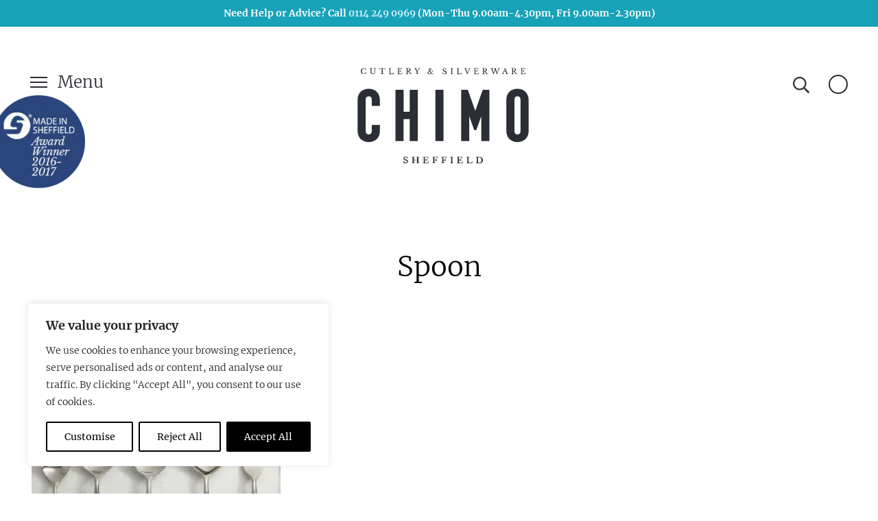

--- FILE ---
content_type: text/html; charset=utf-8
request_url: https://www.google.com/recaptcha/api2/aframe
body_size: 265
content:
<!DOCTYPE HTML><html><head><meta http-equiv="content-type" content="text/html; charset=UTF-8"></head><body><script nonce="dGe543a3I3yFLnful005Fw">/** Anti-fraud and anti-abuse applications only. See google.com/recaptcha */ try{var clients={'sodar':'https://pagead2.googlesyndication.com/pagead/sodar?'};window.addEventListener("message",function(a){try{if(a.source===window.parent){var b=JSON.parse(a.data);var c=clients[b['id']];if(c){var d=document.createElement('img');d.src=c+b['params']+'&rc='+(localStorage.getItem("rc::a")?sessionStorage.getItem("rc::b"):"");window.document.body.appendChild(d);sessionStorage.setItem("rc::e",parseInt(sessionStorage.getItem("rc::e")||0)+1);localStorage.setItem("rc::h",'1768360613228');}}}catch(b){}});window.parent.postMessage("_grecaptcha_ready", "*");}catch(b){}</script></body></html>

--- FILE ---
content_type: text/css
request_url: https://chimoholdings.com/wp-content/themes/chimo/dist/css/style.css?ver=1.1
body_size: 41735
content:
@charset "UTF-8";
/* ==========================================================================

Theme Name: Pivot Power
Theme URI:
Author: Sims Creative
Description: Pivot Power WordPress theme.
Version: 1.1

   1. Reset
   2. Grid
   3. Base styles: opinionated defaults
   4. Variables
   5. Mixins
   6. Fonts
   7. Custom styles
   8. Browser Fixes
   9. Plugins
   10. Responsive

   */
/* ==========================================================================
   1. Reset
   ========================================================================== */
/*! normalize.css v3.0.1 | MIT License | git.io/normalize */
/**
 * 1. Set default font family to sans-serif.
 * 2. Prevent iOS text size adjust after orientation change, without disabling
 *    user zoom.
 */
html {
  font-family: sans-serif;
  /* 1 */
  -ms-text-size-adjust: 100%;
  /* 2 */
  -webkit-text-size-adjust: 100%;
  /* 2 */ }

/**
 * Remove default margin.
 */
body {
  margin: 0; }

/* HTML5 display definitions
========================================================================== */
/**
 * Correct `block` display not defined for any HTML5 element in IE 8/9.
 * Correct `block` display not defined for `details` or `summary` in IE 10/11 and Firefox.
 * Correct `block` display not defined for `main` in IE 11.
 */
article,
aside,
details,
figcaption,
figure,
footer,
header,
hgroup,
main,
nav,
section,
summary {
  display: block; }

/**
 * 1. Correct `inline-block` display not defined in IE 8/9.
 * 2. Normalize vertical alignment of `progress` in Chrome, Firefox, and Opera.
 */
audio,
canvas,
progress,
video {
  display: inline-block;
  /* 1 */
  vertical-align: baseline;
  /* 2 */ }

/**
 * Prevent modern browsers from displaying `audio` without controls.
 * Remove excess height in iOS 5 devices.
 */
audio:not([controls]) {
  display: none;
  height: 0; }

/**
 * Address `[hidden]` styling not present in IE 8/9/10.
 * Hide the `template` element in IE 8/9/11, Safari, and Firefox < 22.
 */
[hidden],
template {
  display: none; }

/* Links
========================================================================== */
/**
 * Remove the gray background color from active links in IE 10.
 */
a {
  background: transparent; }

/**
 * Improve readability when focused and also mouse hovered in all browsers.
 */
a:active,
a:hover {
  outline: 0; }

/* Text-level semantics
========================================================================== */
/**
 * Address styling not present in IE 8/9/10/11, Safari, and Chrome.
 */
abbr[title] {
  border-bottom: 1px dotted; }

/**
 * Address style set to `bolder` in Firefox 4+, Safari, and Chrome.
 */
b,
strong {
  font-weight: bold; }

/**
 * Address styling not present in Safari and Chrome.
 */
dfn {
  font-style: italic; }

/**
 * Address variable `h1` font-size and margin within `section` and `article`
 * contexts in Firefox 4+, Safari, and Chrome.
 */
h1 {
  font-size: 2em;
  margin: 0.67em 0; }

/**
 * Address styling not present in IE 8/9.
 */
mark {
  background: #ff0;
  color: #000; }

/**
 * Address inconsistent and variable font size in all browsers.
 */
small {
  font-size: 80%; }

/**
 * Prevent `sub` and `sup` affecting `line-height` in all browsers.
 */
sub,
sup {
  font-size: 75%;
  line-height: 0;
  position: relative;
  vertical-align: baseline; }

sup {
  top: -0.5em; }

sub {
  bottom: -0.25em; }

/* Embedded content
========================================================================== */
/**
 * Remove border when inside `a` element in IE 8/9/10.
 */
img {
  border: 0; }

/**
 * Correct overflow not hidden in IE 9/10/11.
 */
svg:not(:root) {
  overflow: hidden; }

/* Grouping content
========================================================================== */
/**
 * Address margin not present in IE 8/9 and Safari.
 */
figure {
  margin: 1em 40px; }

/**
 * Address differences between Firefox and other browsers.
 */
hr {
  -webkit-box-sizing: content-box;
  box-sizing: content-box;
  height: 0; }

/**
 * Contain overflow in all browsers.
 */
pre {
  overflow: auto; }

/**
 * Address odd `em`-unit font size rendering in all browsers.
 */
code,
kbd,
pre,
samp {
  font-family: monospace, monospace;
  font-size: 1em; }

/* Forms
========================================================================== */
/**
 * Known limitation: by default, Chrome and Safari on OS X allow very limited
 * styling of `select`, unless a `border` property is set.
 */
/**
 * 1. Correct color not being inherited.
 *    Known issue: affects color of disabled elements.
 * 2. Correct font properties not being inherited.
 * 3. Address margins set differently in Firefox 4+, Safari, and Chrome.
 */
button,
input,
optgroup,
select,
textarea {
  color: inherit;
  /* 1 */
  font: inherit;
  /* 2 */
  margin: 0;
  /* 3 */ }

/**
 * Address `overflow` set to `hidden` in IE 8/9/10/11.
 */
button {
  overflow: visible; }

/**
 * Address inconsistent `text-transform` inheritance for `button` and `select`.
 * All other form control elements do not inherit `text-transform` values.
 * Correct `button` style inheritance in Firefox, IE 8/9/10/11, and Opera.
 * Correct `select` style inheritance in Firefox.
 */
button,
select {
  text-transform: none; }

/**
 * 1. Avoid the WebKit bug in Android 4.0.* where (2) destroys native `audio`
 *    and `video` controls.
 * 2. Correct inability to style clickable `input` types in iOS.
 * 3. Improve usability and consistency of cursor style between image-type
 *    `input` and others.
 */
button,
html input[type="button"],
input[type="reset"],
input[type="submit"] {
  -webkit-appearance: button;
  /* 2 */
  cursor: pointer;
  /* 3 */ }

/**
 * Re-set default cursor for disabled elements.
 */
button[disabled],
html input[disabled] {
  cursor: default; }

/**
 * Remove inner padding and border in Firefox 4+.
 */
button::-moz-focus-inner,
input::-moz-focus-inner {
  border: 0;
  padding: 0; }

/**
 * Address Firefox 4+ setting `line-height` on `input` using `!important` in
 * the UA stylesheet.
 */
input {
  line-height: normal; }

/**
 * It's recommended that you don't attempt to style these elements.
 * Firefox's implementation doesn't respect box-sizing, padding, or width.
 *
 * 1. Address box sizing set to `content-box` in IE 8/9/10.
 * 2. Remove excess padding in IE 8/9/10.
 */
input[type="checkbox"],
input[type="radio"] {
  -webkit-box-sizing: border-box;
  box-sizing: border-box;
  /* 1 */
  padding: 0;
  /* 2 */ }

/**
 * Fix the cursor style for Chrome's increment/decrement buttons. For certain
 * `font-size` values of the `input`, it causes the cursor style of the
 * decrement button to change from `default` to `text`.
 */
input[type="number"]::-webkit-inner-spin-button,
input[type="number"]::-webkit-outer-spin-button {
  height: auto; }

/**
 * 1. Address `appearance` set to `searchfield` in Safari and Chrome.
 * 2. Address `box-sizing` set to `border-box` in Safari and Chrome
 *    (include `-moz` to future-proof).
 */
input[type="search"] {
  -webkit-appearance: textfield;
  /* 1 */
  -webkit-box-sizing: content-box;
  /* 2 */
  box-sizing: content-box; }

/**
 * Remove inner padding and search cancel button in Safari and Chrome on OS X.
 * Safari (but not Chrome) clips the cancel button when the search input has
 * padding (and `textfield` appearance).
 */
input[type="search"]::-webkit-search-cancel-button,
input[type="search"]::-webkit-search-decoration {
  -webkit-appearance: none; }

/**
 * Define consistent border, margin, and padding.
 */
fieldset {
  border: 1px solid #c0c0c0;
  margin: 0 2px;
  padding: 0.35em 0.625em 0.75em; }

/**
 * 1. Correct `color` not being inherited in IE 8/9/10/11.
 * 2. Remove padding so people aren't caught out if they zero out fieldsets.
 */
legend {
  border: 0;
  /* 1 */
  padding: 0;
  /* 2 */ }

/**
 * Remove default vertical scrollbar in IE 8/9/10/11.
 */
textarea {
  overflow: auto; }

/**
 * Don't inherit the `font-weight` (applied by a rule above).
 * NOTE: the default cannot safely be changed in Chrome and Safari on OS X.
 */
optgroup {
  font-weight: bold; }

/* Tables
========================================================================== */
/**
 * Remove most spacing between table cells.
 */
table {
  /*border-collapse: collapse;
    border-spacing: 0;*/ }

td,
th {
  padding: 0; }

/* ==========================================================================
   2. Grid
   ========================================================================== */
/*!
 * Bootstrap v4.0.0-beta.2 (https://getbootstrap.com)
 * Copyright 2011-2017 The Bootstrap Authors
 * Copyright 2011-2017 Twitter, Inc.
 * Licensed under MIT (https://github.com/twbs/bootstrap/blob/master/LICENSE)
 */
:root {
  --blue: #007bff;
  --indigo: #6610f2;
  --purple: #6f42c1;
  --pink: #e83e8c;
  --red: #dc3545;
  --orange: #fd7e14;
  --yellow: #ffc107;
  --green: #28a745;
  --teal: #20c997;
  --cyan: #17a2b8;
  --white: #fff;
  --gray: #6c757d;
  --gray-dark: #343a40;
  --primary: #007bff;
  --secondary: #6c757d;
  --success: #28a745;
  --info: #17a2b8;
  --warning: #ffc107;
  --danger: #dc3545;
  --light: #f8f9fa;
  --dark: #343a40;
  --breakpoint-xs: 0;
  --breakpoint-sm: 576px;
  --breakpoint-md: 768px;
  --breakpoint-lg: 980px;
  --breakpoint-xl: 1250px;
  --font-family-sans-serif: -apple-system, BlinkMacSystemFont, "Segoe UI", Roboto, "Helvetica Neue", Arial, "Noto Sans", "Liberation Sans", sans-serif, "Apple Color Emoji", "Segoe UI Emoji", "Segoe UI Symbol", "Noto Color Emoji";
  --font-family-monospace: SFMono-Regular, Menlo, Monaco, Consolas, "Liberation Mono", "Courier New", monospace; }

@media print {
  *,
  *::before,
  *::after {
    text-shadow: none !important;
    -webkit-box-shadow: none !important;
    box-shadow: none !important; }
  a:not(.btn) {
    text-decoration: underline; }
  abbr[title]::after {
    content: " (" attr(title) ")"; }
  pre {
    white-space: pre-wrap !important; }
  pre,
  blockquote {
    border: 1px solid #adb5bd;
    page-break-inside: avoid; }
  tr,
  img {
    page-break-inside: avoid; }
  p,
  h2,
  h3 {
    orphans: 3;
    widows: 3; }
  h2,
  h3 {
    page-break-after: avoid; }
  @page {
    size: a3; }
  body {
    min-width: 980px !important; }
  .container {
    min-width: 980px !important; }
  .navbar {
    display: none; }
  .badge {
    border: 1px solid #000; }
  .table {
    border-collapse: collapse !important; }
    .table td,
    .table th {
      background-color: #fff !important; }
  .table-bordered th,
  .table-bordered td {
    border: 1px solid #dee2e6 !important; }
  .table-dark {
    color: inherit; }
    .table-dark th,
    .table-dark td,
    .table-dark thead th,
    .table-dark tbody + tbody {
      border-color: #dee2e6; }
  .table .thead-dark th {
    color: inherit;
    border-color: #dee2e6; } }

*,
*::before,
*::after {
  -webkit-box-sizing: border-box;
  box-sizing: border-box; }

html {
  font-family: sans-serif;
  line-height: 1.15;
  -webkit-text-size-adjust: 100%;
  -webkit-tap-highlight-color: rgba(0, 0, 0, 0); }

article, aside, figcaption, figure, footer, header, hgroup, main, nav, section {
  display: block; }

body {
  margin: 0;
  font-family: -apple-system, BlinkMacSystemFont, "Segoe UI", Roboto, "Helvetica Neue", Arial, "Noto Sans", "Liberation Sans", sans-serif, "Apple Color Emoji", "Segoe UI Emoji", "Segoe UI Symbol", "Noto Color Emoji";
  font-size: 1rem;
  font-weight: 400;
  line-height: 1.5;
  color: #212529;
  text-align: left;
  background-color: #fff; }

[tabindex="-1"]:focus:not(:focus-visible) {
  outline: 0 !important; }

hr {
  -webkit-box-sizing: content-box;
  box-sizing: content-box;
  height: 0;
  overflow: visible; }

h1, h2, h3, h4, h5, h6 {
  margin-top: 0;
  margin-bottom: 0.5rem; }

p {
  margin-top: 0;
  margin-bottom: 1rem; }

abbr[title],
abbr[data-original-title] {
  text-decoration: underline;
  -webkit-text-decoration: underline dotted;
  text-decoration: underline dotted;
  cursor: help;
  border-bottom: 0;
  text-decoration-skip-ink: none; }

address {
  margin-bottom: 1rem;
  font-style: normal;
  line-height: inherit; }

ol,
ul,
dl {
  margin-top: 0;
  margin-bottom: 1rem; }

ol ol,
ul ul,
ol ul,
ul ol {
  margin-bottom: 0; }

dt {
  font-weight: 700; }

dd {
  margin-bottom: .5rem;
  margin-left: 0; }

blockquote {
  margin: 0 0 1rem; }

b,
strong {
  font-weight: bolder; }

small {
  font-size: 80%; }

sub,
sup {
  position: relative;
  font-size: 75%;
  line-height: 0;
  vertical-align: baseline; }

sub {
  bottom: -.25em; }

sup {
  top: -.5em; }

a {
  color: #007bff;
  text-decoration: none;
  background-color: transparent; }
  a:hover {
    color: #0056b3;
    text-decoration: underline; }

a:not([href]):not([class]) {
  color: inherit;
  text-decoration: none; }
  a:not([href]):not([class]):hover {
    color: inherit;
    text-decoration: none; }

pre,
code,
kbd,
samp {
  font-family: SFMono-Regular, Menlo, Monaco, Consolas, "Liberation Mono", "Courier New", monospace;
  font-size: 1em; }

pre {
  margin-top: 0;
  margin-bottom: 1rem;
  overflow: auto;
  -ms-overflow-style: scrollbar; }

figure {
  margin: 0 0 1rem; }

img {
  vertical-align: middle;
  border-style: none; }

svg {
  overflow: hidden;
  vertical-align: middle; }

table {
  border-collapse: collapse; }

caption {
  padding-top: 0.75rem;
  padding-bottom: 0.75rem;
  color: #6c757d;
  text-align: left;
  caption-side: bottom; }

th {
  text-align: inherit;
  text-align: -webkit-match-parent; }

label {
  display: inline-block;
  margin-bottom: 0.5rem; }

button {
  border-radius: 0; }

button:focus:not(:focus-visible) {
  outline: 0; }

input,
button,
select,
optgroup,
textarea {
  margin: 0;
  font-family: inherit;
  font-size: inherit;
  line-height: inherit; }

button,
input {
  overflow: visible; }

button,
select {
  text-transform: none; }

[role="button"] {
  cursor: pointer; }

select {
  word-wrap: normal; }

button,
[type="button"],
[type="reset"],
[type="submit"] {
  -webkit-appearance: button; }

button:not(:disabled),
[type="button"]:not(:disabled),
[type="reset"]:not(:disabled),
[type="submit"]:not(:disabled) {
  cursor: pointer; }

button::-moz-focus-inner,
[type="button"]::-moz-focus-inner,
[type="reset"]::-moz-focus-inner,
[type="submit"]::-moz-focus-inner {
  padding: 0;
  border-style: none; }

input[type="radio"],
input[type="checkbox"] {
  -webkit-box-sizing: border-box;
  box-sizing: border-box;
  padding: 0; }

textarea {
  overflow: auto;
  resize: vertical; }

fieldset {
  min-width: 0;
  padding: 0;
  margin: 0;
  border: 0; }

legend {
  display: block;
  width: 100%;
  max-width: 100%;
  padding: 0;
  margin-bottom: .5rem;
  font-size: 1.5rem;
  line-height: inherit;
  color: inherit;
  white-space: normal; }

progress {
  vertical-align: baseline; }

[type="number"]::-webkit-inner-spin-button,
[type="number"]::-webkit-outer-spin-button {
  height: auto; }

[type="search"] {
  outline-offset: -2px;
  -webkit-appearance: none; }

[type="search"]::-webkit-search-decoration {
  -webkit-appearance: none; }

::-webkit-file-upload-button {
  font: inherit;
  -webkit-appearance: button; }

output {
  display: inline-block; }

summary {
  display: list-item;
  cursor: pointer; }

template {
  display: none; }

[hidden] {
  display: none !important; }

.dropup,
.dropright,
.dropdown,
.dropleft {
  position: relative; }

.dropdown-toggle {
  white-space: nowrap; }
  .dropdown-toggle::after {
    display: inline-block;
    margin-left: 0.255em;
    vertical-align: 0.255em;
    content: "";
    border-top: 0.3em solid;
    border-right: 0.3em solid transparent;
    border-bottom: 0;
    border-left: 0.3em solid transparent; }
  .dropdown-toggle:empty::after {
    margin-left: 0; }

.dropdown-menu {
  position: absolute;
  top: 100%;
  left: 0;
  z-index: 1000;
  display: none;
  float: left;
  min-width: 10rem;
  padding: 0.5rem 0;
  margin: 0.125rem 0 0;
  font-size: 1rem;
  color: #212529;
  text-align: left;
  list-style: none;
  background-color: #fff;
  background-clip: padding-box;
  border: 1px solid rgba(0, 0, 0, 0.15);
  border-radius: 0.25rem; }

.dropdown-menu-left {
  right: auto;
  left: 0; }

.dropdown-menu-right {
  right: 0;
  left: auto; }

@media (min-width: 576px) {
  .dropdown-menu-sm-left {
    right: auto;
    left: 0; }
  .dropdown-menu-sm-right {
    right: 0;
    left: auto; } }

@media (min-width: 768px) {
  .dropdown-menu-md-left {
    right: auto;
    left: 0; }
  .dropdown-menu-md-right {
    right: 0;
    left: auto; } }

@media (min-width: 980px) {
  .dropdown-menu-lg-left {
    right: auto;
    left: 0; }
  .dropdown-menu-lg-right {
    right: 0;
    left: auto; } }

@media (min-width: 1250px) {
  .dropdown-menu-xl-left {
    right: auto;
    left: 0; }
  .dropdown-menu-xl-right {
    right: 0;
    left: auto; } }

.dropup .dropdown-menu {
  top: auto;
  bottom: 100%;
  margin-top: 0;
  margin-bottom: 0.125rem; }

.dropup .dropdown-toggle::after {
  display: inline-block;
  margin-left: 0.255em;
  vertical-align: 0.255em;
  content: "";
  border-top: 0;
  border-right: 0.3em solid transparent;
  border-bottom: 0.3em solid;
  border-left: 0.3em solid transparent; }

.dropup .dropdown-toggle:empty::after {
  margin-left: 0; }

.dropright .dropdown-menu {
  top: 0;
  right: auto;
  left: 100%;
  margin-top: 0;
  margin-left: 0.125rem; }

.dropright .dropdown-toggle::after {
  display: inline-block;
  margin-left: 0.255em;
  vertical-align: 0.255em;
  content: "";
  border-top: 0.3em solid transparent;
  border-right: 0;
  border-bottom: 0.3em solid transparent;
  border-left: 0.3em solid; }

.dropright .dropdown-toggle:empty::after {
  margin-left: 0; }

.dropright .dropdown-toggle::after {
  vertical-align: 0; }

.dropleft .dropdown-menu {
  top: 0;
  right: 100%;
  left: auto;
  margin-top: 0;
  margin-right: 0.125rem; }

.dropleft .dropdown-toggle::after {
  display: inline-block;
  margin-left: 0.255em;
  vertical-align: 0.255em;
  content: ""; }

.dropleft .dropdown-toggle::after {
  display: none; }

.dropleft .dropdown-toggle::before {
  display: inline-block;
  margin-right: 0.255em;
  vertical-align: 0.255em;
  content: "";
  border-top: 0.3em solid transparent;
  border-right: 0.3em solid;
  border-bottom: 0.3em solid transparent; }

.dropleft .dropdown-toggle:empty::after {
  margin-left: 0; }

.dropleft .dropdown-toggle::before {
  vertical-align: 0; }

.dropdown-menu[x-placement^="top"], .dropdown-menu[x-placement^="right"], .dropdown-menu[x-placement^="bottom"], .dropdown-menu[x-placement^="left"] {
  right: auto;
  bottom: auto; }

.dropdown-divider {
  height: 0;
  margin: 0.5rem 0;
  overflow: hidden;
  border-top: 1px solid #e9ecef; }

.dropdown-item {
  display: block;
  width: 100%;
  padding: 0.25rem 1.5rem;
  clear: both;
  font-weight: 400;
  color: #212529;
  text-align: inherit;
  white-space: nowrap;
  background-color: transparent;
  border: 0; }
  .dropdown-item:hover, .dropdown-item:focus {
    color: #16181b;
    text-decoration: none;
    background-color: #e9ecef; }
  .dropdown-item.active, .dropdown-item:active {
    color: #fff;
    text-decoration: none;
    background-color: #007bff; }
  .dropdown-item.disabled, .dropdown-item:disabled {
    color: #adb5bd;
    pointer-events: none;
    background-color: transparent; }

.dropdown-menu.show {
  display: block; }

.dropdown-header {
  display: block;
  padding: 0.5rem 1.5rem;
  margin-bottom: 0;
  font-size: 0.875rem;
  color: #6c757d;
  white-space: nowrap; }

.dropdown-item-text {
  display: block;
  padding: 0.25rem 1.5rem;
  color: #212529; }

h1, h2, h3, h4, h5, h6,
.h1, .h2, .h3, .h4, .h5, .h6 {
  margin-bottom: 0.5rem;
  font-weight: 500;
  line-height: 1.2; }

h1, .h1 {
  font-size: 2.5rem; }

h2, .h2 {
  font-size: 2rem; }

h3, .h3 {
  font-size: 1.75rem; }

h4, .h4 {
  font-size: 1.5rem; }

h5, .h5 {
  font-size: 1.25rem; }

h6, .h6 {
  font-size: 1rem; }

.lead {
  font-size: 1.25rem;
  font-weight: 300; }

.display-1 {
  font-size: 6rem;
  font-weight: 300;
  line-height: 1.2; }

.display-2 {
  font-size: 5.5rem;
  font-weight: 300;
  line-height: 1.2; }

.display-3 {
  font-size: 4.5rem;
  font-weight: 300;
  line-height: 1.2; }

.display-4 {
  font-size: 3.5rem;
  font-weight: 300;
  line-height: 1.2; }

hr {
  margin-top: 1rem;
  margin-bottom: 1rem;
  border: 0;
  border-top: 1px solid rgba(0, 0, 0, 0.1); }

small,
.small {
  font-size: 80%;
  font-weight: 400; }

mark,
.mark {
  padding: 0.2em;
  background-color: #fcf8e3; }

.list-unstyled {
  padding-left: 0;
  list-style: none; }

.list-inline {
  padding-left: 0;
  list-style: none; }

.list-inline-item {
  display: inline-block; }
  .list-inline-item:not(:last-child) {
    margin-right: 0.5rem; }

.initialism {
  font-size: 90%;
  text-transform: uppercase; }

.blockquote {
  margin-bottom: 1rem;
  font-size: 1.25rem; }

.blockquote-footer {
  display: block;
  font-size: 80%;
  color: #6c757d; }
  .blockquote-footer::before {
    content: "\2014\00A0"; }

code {
  font-size: 87.5%;
  color: #e83e8c;
  word-wrap: break-word; }
  a > code {
    color: inherit; }

kbd {
  padding: 0.2rem 0.4rem;
  font-size: 87.5%;
  color: #fff;
  background-color: #212529;
  border-radius: 0.2rem; }
  kbd kbd {
    padding: 0;
    font-size: 100%;
    font-weight: 700; }

pre {
  display: block;
  font-size: 87.5%;
  color: #212529; }
  pre code {
    font-size: inherit;
    color: inherit;
    word-break: normal; }

.pre-scrollable {
  max-height: 340px;
  overflow-y: scroll; }

.container,
.container-fluid,
.container-sm,
.container-md,
.container-lg,
.container-xl {
  width: 100%;
  padding-right: 15px;
  padding-left: 15px;
  margin-right: auto;
  margin-left: auto; }

@media (min-width: 576px) {
  .container, .container-sm {
    max-width: 620px; } }

@media (min-width: 768px) {
  .container, .container-sm, .container-md {
    max-width: 840px; } }

@media (min-width: 980px) {
  .container, .container-sm, .container-md, .container-lg {
    max-width: 1100px; } }

@media (min-width: 1250px) {
  .container, .container-sm, .container-md, .container-lg, .container-xl {
    max-width: 1222px; } }

.row {
  display: -webkit-box;
  display: -ms-flexbox;
  display: flex;
  -ms-flex-wrap: wrap;
  flex-wrap: wrap;
  margin-right: -15px;
  margin-left: -15px; }

.no-gutters {
  margin-right: 0;
  margin-left: 0; }
  .no-gutters > .col,
  .no-gutters > [class*="col-"] {
    padding-right: 0;
    padding-left: 0; }

.col-1, .col-2, .col-3, .col-4, .col-5, .col-6, .col-7, .col-8, .col-9, .col-10, .col-11, .col-12, .col,
.col-auto, .col-sm-1, .col-sm-2, .col-sm-3, .col-sm-4, .col-sm-5, .col-sm-6, .col-sm-7, .col-sm-8, .col-sm-9, .col-sm-10, .col-sm-11, .col-sm-12, .col-sm,
.col-sm-auto, .col-md-1, .col-md-2, .col-md-3, .col-md-4, .col-md-5, .col-md-6, .col-md-7, .col-md-8, .col-md-9, .col-md-10, .col-md-11, .col-md-12, .col-md,
.col-md-auto, .col-lg-1, .col-lg-2, .col-lg-3, .col-lg-4, .col-lg-5, .col-lg-6, .col-lg-7, .col-lg-8, .col-lg-9, .col-lg-10, .col-lg-11, .col-lg-12, .col-lg,
.col-lg-auto, .col-xl-1, .col-xl-2, .col-xl-3, .col-xl-4, .col-xl-5, .col-xl-6, .col-xl-7, .col-xl-8, .col-xl-9, .col-xl-10, .col-xl-11, .col-xl-12, .col-xl,
.col-xl-auto {
  position: relative;
  width: 100%;
  padding-right: 15px;
  padding-left: 15px; }

.col {
  -ms-flex-preferred-size: 0;
  flex-basis: 0;
  -webkit-box-flex: 1;
  -ms-flex-positive: 1;
  flex-grow: 1;
  max-width: 100%; }

.row-cols-1 > * {
  -webkit-box-flex: 0;
  -ms-flex: 0 0 100%;
  flex: 0 0 100%;
  max-width: 100%; }

.row-cols-2 > * {
  -webkit-box-flex: 0;
  -ms-flex: 0 0 50%;
  flex: 0 0 50%;
  max-width: 50%; }

.row-cols-3 > * {
  -webkit-box-flex: 0;
  -ms-flex: 0 0 33.33333%;
  flex: 0 0 33.33333%;
  max-width: 33.33333%; }

.row-cols-4 > * {
  -webkit-box-flex: 0;
  -ms-flex: 0 0 25%;
  flex: 0 0 25%;
  max-width: 25%; }

.row-cols-5 > * {
  -webkit-box-flex: 0;
  -ms-flex: 0 0 20%;
  flex: 0 0 20%;
  max-width: 20%; }

.row-cols-6 > * {
  -webkit-box-flex: 0;
  -ms-flex: 0 0 16.66667%;
  flex: 0 0 16.66667%;
  max-width: 16.66667%; }

.col-auto {
  -webkit-box-flex: 0;
  -ms-flex: 0 0 auto;
  flex: 0 0 auto;
  width: auto;
  max-width: 100%; }

.col-1 {
  -webkit-box-flex: 0;
  -ms-flex: 0 0 8.33333%;
  flex: 0 0 8.33333%;
  max-width: 8.33333%; }

.col-2 {
  -webkit-box-flex: 0;
  -ms-flex: 0 0 16.66667%;
  flex: 0 0 16.66667%;
  max-width: 16.66667%; }

.col-3 {
  -webkit-box-flex: 0;
  -ms-flex: 0 0 25%;
  flex: 0 0 25%;
  max-width: 25%; }

.col-4 {
  -webkit-box-flex: 0;
  -ms-flex: 0 0 33.33333%;
  flex: 0 0 33.33333%;
  max-width: 33.33333%; }

.col-5 {
  -webkit-box-flex: 0;
  -ms-flex: 0 0 41.66667%;
  flex: 0 0 41.66667%;
  max-width: 41.66667%; }

.col-6 {
  -webkit-box-flex: 0;
  -ms-flex: 0 0 50%;
  flex: 0 0 50%;
  max-width: 50%; }

.col-7 {
  -webkit-box-flex: 0;
  -ms-flex: 0 0 58.33333%;
  flex: 0 0 58.33333%;
  max-width: 58.33333%; }

.col-8 {
  -webkit-box-flex: 0;
  -ms-flex: 0 0 66.66667%;
  flex: 0 0 66.66667%;
  max-width: 66.66667%; }

.col-9 {
  -webkit-box-flex: 0;
  -ms-flex: 0 0 75%;
  flex: 0 0 75%;
  max-width: 75%; }

.col-10 {
  -webkit-box-flex: 0;
  -ms-flex: 0 0 83.33333%;
  flex: 0 0 83.33333%;
  max-width: 83.33333%; }

.col-11 {
  -webkit-box-flex: 0;
  -ms-flex: 0 0 91.66667%;
  flex: 0 0 91.66667%;
  max-width: 91.66667%; }

.col-12 {
  -webkit-box-flex: 0;
  -ms-flex: 0 0 100%;
  flex: 0 0 100%;
  max-width: 100%; }

.order-first {
  -webkit-box-ordinal-group: 0;
  -ms-flex-order: -1;
  order: -1; }

.order-last {
  -webkit-box-ordinal-group: 14;
  -ms-flex-order: 13;
  order: 13; }

.order-0 {
  -webkit-box-ordinal-group: 1;
  -ms-flex-order: 0;
  order: 0; }

.order-1 {
  -webkit-box-ordinal-group: 2;
  -ms-flex-order: 1;
  order: 1; }

.order-2 {
  -webkit-box-ordinal-group: 3;
  -ms-flex-order: 2;
  order: 2; }

.order-3 {
  -webkit-box-ordinal-group: 4;
  -ms-flex-order: 3;
  order: 3; }

.order-4 {
  -webkit-box-ordinal-group: 5;
  -ms-flex-order: 4;
  order: 4; }

.order-5 {
  -webkit-box-ordinal-group: 6;
  -ms-flex-order: 5;
  order: 5; }

.order-6 {
  -webkit-box-ordinal-group: 7;
  -ms-flex-order: 6;
  order: 6; }

.order-7 {
  -webkit-box-ordinal-group: 8;
  -ms-flex-order: 7;
  order: 7; }

.order-8 {
  -webkit-box-ordinal-group: 9;
  -ms-flex-order: 8;
  order: 8; }

.order-9 {
  -webkit-box-ordinal-group: 10;
  -ms-flex-order: 9;
  order: 9; }

.order-10 {
  -webkit-box-ordinal-group: 11;
  -ms-flex-order: 10;
  order: 10; }

.order-11 {
  -webkit-box-ordinal-group: 12;
  -ms-flex-order: 11;
  order: 11; }

.order-12 {
  -webkit-box-ordinal-group: 13;
  -ms-flex-order: 12;
  order: 12; }

.offset-1 {
  margin-left: 8.33333%; }

.offset-2 {
  margin-left: 16.66667%; }

.offset-3 {
  margin-left: 25%; }

.offset-4 {
  margin-left: 33.33333%; }

.offset-5 {
  margin-left: 41.66667%; }

.offset-6 {
  margin-left: 50%; }

.offset-7 {
  margin-left: 58.33333%; }

.offset-8 {
  margin-left: 66.66667%; }

.offset-9 {
  margin-left: 75%; }

.offset-10 {
  margin-left: 83.33333%; }

.offset-11 {
  margin-left: 91.66667%; }

@media (min-width: 576px) {
  .col-sm {
    -ms-flex-preferred-size: 0;
    flex-basis: 0;
    -webkit-box-flex: 1;
    -ms-flex-positive: 1;
    flex-grow: 1;
    max-width: 100%; }
  .row-cols-sm-1 > * {
    -webkit-box-flex: 0;
    -ms-flex: 0 0 100%;
    flex: 0 0 100%;
    max-width: 100%; }
  .row-cols-sm-2 > * {
    -webkit-box-flex: 0;
    -ms-flex: 0 0 50%;
    flex: 0 0 50%;
    max-width: 50%; }
  .row-cols-sm-3 > * {
    -webkit-box-flex: 0;
    -ms-flex: 0 0 33.33333%;
    flex: 0 0 33.33333%;
    max-width: 33.33333%; }
  .row-cols-sm-4 > * {
    -webkit-box-flex: 0;
    -ms-flex: 0 0 25%;
    flex: 0 0 25%;
    max-width: 25%; }
  .row-cols-sm-5 > * {
    -webkit-box-flex: 0;
    -ms-flex: 0 0 20%;
    flex: 0 0 20%;
    max-width: 20%; }
  .row-cols-sm-6 > * {
    -webkit-box-flex: 0;
    -ms-flex: 0 0 16.66667%;
    flex: 0 0 16.66667%;
    max-width: 16.66667%; }
  .col-sm-auto {
    -webkit-box-flex: 0;
    -ms-flex: 0 0 auto;
    flex: 0 0 auto;
    width: auto;
    max-width: 100%; }
  .col-sm-1 {
    -webkit-box-flex: 0;
    -ms-flex: 0 0 8.33333%;
    flex: 0 0 8.33333%;
    max-width: 8.33333%; }
  .col-sm-2 {
    -webkit-box-flex: 0;
    -ms-flex: 0 0 16.66667%;
    flex: 0 0 16.66667%;
    max-width: 16.66667%; }
  .col-sm-3 {
    -webkit-box-flex: 0;
    -ms-flex: 0 0 25%;
    flex: 0 0 25%;
    max-width: 25%; }
  .col-sm-4 {
    -webkit-box-flex: 0;
    -ms-flex: 0 0 33.33333%;
    flex: 0 0 33.33333%;
    max-width: 33.33333%; }
  .col-sm-5 {
    -webkit-box-flex: 0;
    -ms-flex: 0 0 41.66667%;
    flex: 0 0 41.66667%;
    max-width: 41.66667%; }
  .col-sm-6 {
    -webkit-box-flex: 0;
    -ms-flex: 0 0 50%;
    flex: 0 0 50%;
    max-width: 50%; }
  .col-sm-7 {
    -webkit-box-flex: 0;
    -ms-flex: 0 0 58.33333%;
    flex: 0 0 58.33333%;
    max-width: 58.33333%; }
  .col-sm-8 {
    -webkit-box-flex: 0;
    -ms-flex: 0 0 66.66667%;
    flex: 0 0 66.66667%;
    max-width: 66.66667%; }
  .col-sm-9 {
    -webkit-box-flex: 0;
    -ms-flex: 0 0 75%;
    flex: 0 0 75%;
    max-width: 75%; }
  .col-sm-10 {
    -webkit-box-flex: 0;
    -ms-flex: 0 0 83.33333%;
    flex: 0 0 83.33333%;
    max-width: 83.33333%; }
  .col-sm-11 {
    -webkit-box-flex: 0;
    -ms-flex: 0 0 91.66667%;
    flex: 0 0 91.66667%;
    max-width: 91.66667%; }
  .col-sm-12 {
    -webkit-box-flex: 0;
    -ms-flex: 0 0 100%;
    flex: 0 0 100%;
    max-width: 100%; }
  .order-sm-first {
    -webkit-box-ordinal-group: 0;
    -ms-flex-order: -1;
    order: -1; }
  .order-sm-last {
    -webkit-box-ordinal-group: 14;
    -ms-flex-order: 13;
    order: 13; }
  .order-sm-0 {
    -webkit-box-ordinal-group: 1;
    -ms-flex-order: 0;
    order: 0; }
  .order-sm-1 {
    -webkit-box-ordinal-group: 2;
    -ms-flex-order: 1;
    order: 1; }
  .order-sm-2 {
    -webkit-box-ordinal-group: 3;
    -ms-flex-order: 2;
    order: 2; }
  .order-sm-3 {
    -webkit-box-ordinal-group: 4;
    -ms-flex-order: 3;
    order: 3; }
  .order-sm-4 {
    -webkit-box-ordinal-group: 5;
    -ms-flex-order: 4;
    order: 4; }
  .order-sm-5 {
    -webkit-box-ordinal-group: 6;
    -ms-flex-order: 5;
    order: 5; }
  .order-sm-6 {
    -webkit-box-ordinal-group: 7;
    -ms-flex-order: 6;
    order: 6; }
  .order-sm-7 {
    -webkit-box-ordinal-group: 8;
    -ms-flex-order: 7;
    order: 7; }
  .order-sm-8 {
    -webkit-box-ordinal-group: 9;
    -ms-flex-order: 8;
    order: 8; }
  .order-sm-9 {
    -webkit-box-ordinal-group: 10;
    -ms-flex-order: 9;
    order: 9; }
  .order-sm-10 {
    -webkit-box-ordinal-group: 11;
    -ms-flex-order: 10;
    order: 10; }
  .order-sm-11 {
    -webkit-box-ordinal-group: 12;
    -ms-flex-order: 11;
    order: 11; }
  .order-sm-12 {
    -webkit-box-ordinal-group: 13;
    -ms-flex-order: 12;
    order: 12; }
  .offset-sm-0 {
    margin-left: 0; }
  .offset-sm-1 {
    margin-left: 8.33333%; }
  .offset-sm-2 {
    margin-left: 16.66667%; }
  .offset-sm-3 {
    margin-left: 25%; }
  .offset-sm-4 {
    margin-left: 33.33333%; }
  .offset-sm-5 {
    margin-left: 41.66667%; }
  .offset-sm-6 {
    margin-left: 50%; }
  .offset-sm-7 {
    margin-left: 58.33333%; }
  .offset-sm-8 {
    margin-left: 66.66667%; }
  .offset-sm-9 {
    margin-left: 75%; }
  .offset-sm-10 {
    margin-left: 83.33333%; }
  .offset-sm-11 {
    margin-left: 91.66667%; } }

@media (min-width: 768px) {
  .col-md {
    -ms-flex-preferred-size: 0;
    flex-basis: 0;
    -webkit-box-flex: 1;
    -ms-flex-positive: 1;
    flex-grow: 1;
    max-width: 100%; }
  .row-cols-md-1 > * {
    -webkit-box-flex: 0;
    -ms-flex: 0 0 100%;
    flex: 0 0 100%;
    max-width: 100%; }
  .row-cols-md-2 > * {
    -webkit-box-flex: 0;
    -ms-flex: 0 0 50%;
    flex: 0 0 50%;
    max-width: 50%; }
  .row-cols-md-3 > * {
    -webkit-box-flex: 0;
    -ms-flex: 0 0 33.33333%;
    flex: 0 0 33.33333%;
    max-width: 33.33333%; }
  .row-cols-md-4 > * {
    -webkit-box-flex: 0;
    -ms-flex: 0 0 25%;
    flex: 0 0 25%;
    max-width: 25%; }
  .row-cols-md-5 > * {
    -webkit-box-flex: 0;
    -ms-flex: 0 0 20%;
    flex: 0 0 20%;
    max-width: 20%; }
  .row-cols-md-6 > * {
    -webkit-box-flex: 0;
    -ms-flex: 0 0 16.66667%;
    flex: 0 0 16.66667%;
    max-width: 16.66667%; }
  .col-md-auto {
    -webkit-box-flex: 0;
    -ms-flex: 0 0 auto;
    flex: 0 0 auto;
    width: auto;
    max-width: 100%; }
  .col-md-1 {
    -webkit-box-flex: 0;
    -ms-flex: 0 0 8.33333%;
    flex: 0 0 8.33333%;
    max-width: 8.33333%; }
  .col-md-2 {
    -webkit-box-flex: 0;
    -ms-flex: 0 0 16.66667%;
    flex: 0 0 16.66667%;
    max-width: 16.66667%; }
  .col-md-3 {
    -webkit-box-flex: 0;
    -ms-flex: 0 0 25%;
    flex: 0 0 25%;
    max-width: 25%; }
  .col-md-4 {
    -webkit-box-flex: 0;
    -ms-flex: 0 0 33.33333%;
    flex: 0 0 33.33333%;
    max-width: 33.33333%; }
  .col-md-5 {
    -webkit-box-flex: 0;
    -ms-flex: 0 0 41.66667%;
    flex: 0 0 41.66667%;
    max-width: 41.66667%; }
  .col-md-6 {
    -webkit-box-flex: 0;
    -ms-flex: 0 0 50%;
    flex: 0 0 50%;
    max-width: 50%; }
  .col-md-7 {
    -webkit-box-flex: 0;
    -ms-flex: 0 0 58.33333%;
    flex: 0 0 58.33333%;
    max-width: 58.33333%; }
  .col-md-8 {
    -webkit-box-flex: 0;
    -ms-flex: 0 0 66.66667%;
    flex: 0 0 66.66667%;
    max-width: 66.66667%; }
  .col-md-9 {
    -webkit-box-flex: 0;
    -ms-flex: 0 0 75%;
    flex: 0 0 75%;
    max-width: 75%; }
  .col-md-10 {
    -webkit-box-flex: 0;
    -ms-flex: 0 0 83.33333%;
    flex: 0 0 83.33333%;
    max-width: 83.33333%; }
  .col-md-11 {
    -webkit-box-flex: 0;
    -ms-flex: 0 0 91.66667%;
    flex: 0 0 91.66667%;
    max-width: 91.66667%; }
  .col-md-12 {
    -webkit-box-flex: 0;
    -ms-flex: 0 0 100%;
    flex: 0 0 100%;
    max-width: 100%; }
  .order-md-first {
    -webkit-box-ordinal-group: 0;
    -ms-flex-order: -1;
    order: -1; }
  .order-md-last {
    -webkit-box-ordinal-group: 14;
    -ms-flex-order: 13;
    order: 13; }
  .order-md-0 {
    -webkit-box-ordinal-group: 1;
    -ms-flex-order: 0;
    order: 0; }
  .order-md-1 {
    -webkit-box-ordinal-group: 2;
    -ms-flex-order: 1;
    order: 1; }
  .order-md-2 {
    -webkit-box-ordinal-group: 3;
    -ms-flex-order: 2;
    order: 2; }
  .order-md-3 {
    -webkit-box-ordinal-group: 4;
    -ms-flex-order: 3;
    order: 3; }
  .order-md-4 {
    -webkit-box-ordinal-group: 5;
    -ms-flex-order: 4;
    order: 4; }
  .order-md-5 {
    -webkit-box-ordinal-group: 6;
    -ms-flex-order: 5;
    order: 5; }
  .order-md-6 {
    -webkit-box-ordinal-group: 7;
    -ms-flex-order: 6;
    order: 6; }
  .order-md-7 {
    -webkit-box-ordinal-group: 8;
    -ms-flex-order: 7;
    order: 7; }
  .order-md-8 {
    -webkit-box-ordinal-group: 9;
    -ms-flex-order: 8;
    order: 8; }
  .order-md-9 {
    -webkit-box-ordinal-group: 10;
    -ms-flex-order: 9;
    order: 9; }
  .order-md-10 {
    -webkit-box-ordinal-group: 11;
    -ms-flex-order: 10;
    order: 10; }
  .order-md-11 {
    -webkit-box-ordinal-group: 12;
    -ms-flex-order: 11;
    order: 11; }
  .order-md-12 {
    -webkit-box-ordinal-group: 13;
    -ms-flex-order: 12;
    order: 12; }
  .offset-md-0 {
    margin-left: 0; }
  .offset-md-1 {
    margin-left: 8.33333%; }
  .offset-md-2 {
    margin-left: 16.66667%; }
  .offset-md-3 {
    margin-left: 25%; }
  .offset-md-4 {
    margin-left: 33.33333%; }
  .offset-md-5 {
    margin-left: 41.66667%; }
  .offset-md-6 {
    margin-left: 50%; }
  .offset-md-7 {
    margin-left: 58.33333%; }
  .offset-md-8 {
    margin-left: 66.66667%; }
  .offset-md-9 {
    margin-left: 75%; }
  .offset-md-10 {
    margin-left: 83.33333%; }
  .offset-md-11 {
    margin-left: 91.66667%; } }

@media (min-width: 980px) {
  .col-lg {
    -ms-flex-preferred-size: 0;
    flex-basis: 0;
    -webkit-box-flex: 1;
    -ms-flex-positive: 1;
    flex-grow: 1;
    max-width: 100%; }
  .row-cols-lg-1 > * {
    -webkit-box-flex: 0;
    -ms-flex: 0 0 100%;
    flex: 0 0 100%;
    max-width: 100%; }
  .row-cols-lg-2 > * {
    -webkit-box-flex: 0;
    -ms-flex: 0 0 50%;
    flex: 0 0 50%;
    max-width: 50%; }
  .row-cols-lg-3 > * {
    -webkit-box-flex: 0;
    -ms-flex: 0 0 33.33333%;
    flex: 0 0 33.33333%;
    max-width: 33.33333%; }
  .row-cols-lg-4 > * {
    -webkit-box-flex: 0;
    -ms-flex: 0 0 25%;
    flex: 0 0 25%;
    max-width: 25%; }
  .row-cols-lg-5 > * {
    -webkit-box-flex: 0;
    -ms-flex: 0 0 20%;
    flex: 0 0 20%;
    max-width: 20%; }
  .row-cols-lg-6 > * {
    -webkit-box-flex: 0;
    -ms-flex: 0 0 16.66667%;
    flex: 0 0 16.66667%;
    max-width: 16.66667%; }
  .col-lg-auto {
    -webkit-box-flex: 0;
    -ms-flex: 0 0 auto;
    flex: 0 0 auto;
    width: auto;
    max-width: 100%; }
  .col-lg-1 {
    -webkit-box-flex: 0;
    -ms-flex: 0 0 8.33333%;
    flex: 0 0 8.33333%;
    max-width: 8.33333%; }
  .col-lg-2 {
    -webkit-box-flex: 0;
    -ms-flex: 0 0 16.66667%;
    flex: 0 0 16.66667%;
    max-width: 16.66667%; }
  .col-lg-3 {
    -webkit-box-flex: 0;
    -ms-flex: 0 0 25%;
    flex: 0 0 25%;
    max-width: 25%; }
  .col-lg-4 {
    -webkit-box-flex: 0;
    -ms-flex: 0 0 33.33333%;
    flex: 0 0 33.33333%;
    max-width: 33.33333%; }
  .col-lg-5 {
    -webkit-box-flex: 0;
    -ms-flex: 0 0 41.66667%;
    flex: 0 0 41.66667%;
    max-width: 41.66667%; }
  .col-lg-6 {
    -webkit-box-flex: 0;
    -ms-flex: 0 0 50%;
    flex: 0 0 50%;
    max-width: 50%; }
  .col-lg-7 {
    -webkit-box-flex: 0;
    -ms-flex: 0 0 58.33333%;
    flex: 0 0 58.33333%;
    max-width: 58.33333%; }
  .col-lg-8 {
    -webkit-box-flex: 0;
    -ms-flex: 0 0 66.66667%;
    flex: 0 0 66.66667%;
    max-width: 66.66667%; }
  .col-lg-9 {
    -webkit-box-flex: 0;
    -ms-flex: 0 0 75%;
    flex: 0 0 75%;
    max-width: 75%; }
  .col-lg-10 {
    -webkit-box-flex: 0;
    -ms-flex: 0 0 83.33333%;
    flex: 0 0 83.33333%;
    max-width: 83.33333%; }
  .col-lg-11 {
    -webkit-box-flex: 0;
    -ms-flex: 0 0 91.66667%;
    flex: 0 0 91.66667%;
    max-width: 91.66667%; }
  .col-lg-12 {
    -webkit-box-flex: 0;
    -ms-flex: 0 0 100%;
    flex: 0 0 100%;
    max-width: 100%; }
  .order-lg-first {
    -webkit-box-ordinal-group: 0;
    -ms-flex-order: -1;
    order: -1; }
  .order-lg-last {
    -webkit-box-ordinal-group: 14;
    -ms-flex-order: 13;
    order: 13; }
  .order-lg-0 {
    -webkit-box-ordinal-group: 1;
    -ms-flex-order: 0;
    order: 0; }
  .order-lg-1 {
    -webkit-box-ordinal-group: 2;
    -ms-flex-order: 1;
    order: 1; }
  .order-lg-2 {
    -webkit-box-ordinal-group: 3;
    -ms-flex-order: 2;
    order: 2; }
  .order-lg-3 {
    -webkit-box-ordinal-group: 4;
    -ms-flex-order: 3;
    order: 3; }
  .order-lg-4 {
    -webkit-box-ordinal-group: 5;
    -ms-flex-order: 4;
    order: 4; }
  .order-lg-5 {
    -webkit-box-ordinal-group: 6;
    -ms-flex-order: 5;
    order: 5; }
  .order-lg-6 {
    -webkit-box-ordinal-group: 7;
    -ms-flex-order: 6;
    order: 6; }
  .order-lg-7 {
    -webkit-box-ordinal-group: 8;
    -ms-flex-order: 7;
    order: 7; }
  .order-lg-8 {
    -webkit-box-ordinal-group: 9;
    -ms-flex-order: 8;
    order: 8; }
  .order-lg-9 {
    -webkit-box-ordinal-group: 10;
    -ms-flex-order: 9;
    order: 9; }
  .order-lg-10 {
    -webkit-box-ordinal-group: 11;
    -ms-flex-order: 10;
    order: 10; }
  .order-lg-11 {
    -webkit-box-ordinal-group: 12;
    -ms-flex-order: 11;
    order: 11; }
  .order-lg-12 {
    -webkit-box-ordinal-group: 13;
    -ms-flex-order: 12;
    order: 12; }
  .offset-lg-0 {
    margin-left: 0; }
  .offset-lg-1 {
    margin-left: 8.33333%; }
  .offset-lg-2 {
    margin-left: 16.66667%; }
  .offset-lg-3 {
    margin-left: 25%; }
  .offset-lg-4 {
    margin-left: 33.33333%; }
  .offset-lg-5 {
    margin-left: 41.66667%; }
  .offset-lg-6 {
    margin-left: 50%; }
  .offset-lg-7 {
    margin-left: 58.33333%; }
  .offset-lg-8 {
    margin-left: 66.66667%; }
  .offset-lg-9 {
    margin-left: 75%; }
  .offset-lg-10 {
    margin-left: 83.33333%; }
  .offset-lg-11 {
    margin-left: 91.66667%; } }

@media (min-width: 1250px) {
  .col-xl {
    -ms-flex-preferred-size: 0;
    flex-basis: 0;
    -webkit-box-flex: 1;
    -ms-flex-positive: 1;
    flex-grow: 1;
    max-width: 100%; }
  .row-cols-xl-1 > * {
    -webkit-box-flex: 0;
    -ms-flex: 0 0 100%;
    flex: 0 0 100%;
    max-width: 100%; }
  .row-cols-xl-2 > * {
    -webkit-box-flex: 0;
    -ms-flex: 0 0 50%;
    flex: 0 0 50%;
    max-width: 50%; }
  .row-cols-xl-3 > * {
    -webkit-box-flex: 0;
    -ms-flex: 0 0 33.33333%;
    flex: 0 0 33.33333%;
    max-width: 33.33333%; }
  .row-cols-xl-4 > * {
    -webkit-box-flex: 0;
    -ms-flex: 0 0 25%;
    flex: 0 0 25%;
    max-width: 25%; }
  .row-cols-xl-5 > * {
    -webkit-box-flex: 0;
    -ms-flex: 0 0 20%;
    flex: 0 0 20%;
    max-width: 20%; }
  .row-cols-xl-6 > * {
    -webkit-box-flex: 0;
    -ms-flex: 0 0 16.66667%;
    flex: 0 0 16.66667%;
    max-width: 16.66667%; }
  .col-xl-auto {
    -webkit-box-flex: 0;
    -ms-flex: 0 0 auto;
    flex: 0 0 auto;
    width: auto;
    max-width: 100%; }
  .col-xl-1 {
    -webkit-box-flex: 0;
    -ms-flex: 0 0 8.33333%;
    flex: 0 0 8.33333%;
    max-width: 8.33333%; }
  .col-xl-2 {
    -webkit-box-flex: 0;
    -ms-flex: 0 0 16.66667%;
    flex: 0 0 16.66667%;
    max-width: 16.66667%; }
  .col-xl-3 {
    -webkit-box-flex: 0;
    -ms-flex: 0 0 25%;
    flex: 0 0 25%;
    max-width: 25%; }
  .col-xl-4 {
    -webkit-box-flex: 0;
    -ms-flex: 0 0 33.33333%;
    flex: 0 0 33.33333%;
    max-width: 33.33333%; }
  .col-xl-5 {
    -webkit-box-flex: 0;
    -ms-flex: 0 0 41.66667%;
    flex: 0 0 41.66667%;
    max-width: 41.66667%; }
  .col-xl-6 {
    -webkit-box-flex: 0;
    -ms-flex: 0 0 50%;
    flex: 0 0 50%;
    max-width: 50%; }
  .col-xl-7 {
    -webkit-box-flex: 0;
    -ms-flex: 0 0 58.33333%;
    flex: 0 0 58.33333%;
    max-width: 58.33333%; }
  .col-xl-8 {
    -webkit-box-flex: 0;
    -ms-flex: 0 0 66.66667%;
    flex: 0 0 66.66667%;
    max-width: 66.66667%; }
  .col-xl-9 {
    -webkit-box-flex: 0;
    -ms-flex: 0 0 75%;
    flex: 0 0 75%;
    max-width: 75%; }
  .col-xl-10 {
    -webkit-box-flex: 0;
    -ms-flex: 0 0 83.33333%;
    flex: 0 0 83.33333%;
    max-width: 83.33333%; }
  .col-xl-11 {
    -webkit-box-flex: 0;
    -ms-flex: 0 0 91.66667%;
    flex: 0 0 91.66667%;
    max-width: 91.66667%; }
  .col-xl-12 {
    -webkit-box-flex: 0;
    -ms-flex: 0 0 100%;
    flex: 0 0 100%;
    max-width: 100%; }
  .order-xl-first {
    -webkit-box-ordinal-group: 0;
    -ms-flex-order: -1;
    order: -1; }
  .order-xl-last {
    -webkit-box-ordinal-group: 14;
    -ms-flex-order: 13;
    order: 13; }
  .order-xl-0 {
    -webkit-box-ordinal-group: 1;
    -ms-flex-order: 0;
    order: 0; }
  .order-xl-1 {
    -webkit-box-ordinal-group: 2;
    -ms-flex-order: 1;
    order: 1; }
  .order-xl-2 {
    -webkit-box-ordinal-group: 3;
    -ms-flex-order: 2;
    order: 2; }
  .order-xl-3 {
    -webkit-box-ordinal-group: 4;
    -ms-flex-order: 3;
    order: 3; }
  .order-xl-4 {
    -webkit-box-ordinal-group: 5;
    -ms-flex-order: 4;
    order: 4; }
  .order-xl-5 {
    -webkit-box-ordinal-group: 6;
    -ms-flex-order: 5;
    order: 5; }
  .order-xl-6 {
    -webkit-box-ordinal-group: 7;
    -ms-flex-order: 6;
    order: 6; }
  .order-xl-7 {
    -webkit-box-ordinal-group: 8;
    -ms-flex-order: 7;
    order: 7; }
  .order-xl-8 {
    -webkit-box-ordinal-group: 9;
    -ms-flex-order: 8;
    order: 8; }
  .order-xl-9 {
    -webkit-box-ordinal-group: 10;
    -ms-flex-order: 9;
    order: 9; }
  .order-xl-10 {
    -webkit-box-ordinal-group: 11;
    -ms-flex-order: 10;
    order: 10; }
  .order-xl-11 {
    -webkit-box-ordinal-group: 12;
    -ms-flex-order: 11;
    order: 11; }
  .order-xl-12 {
    -webkit-box-ordinal-group: 13;
    -ms-flex-order: 12;
    order: 12; }
  .offset-xl-0 {
    margin-left: 0; }
  .offset-xl-1 {
    margin-left: 8.33333%; }
  .offset-xl-2 {
    margin-left: 16.66667%; }
  .offset-xl-3 {
    margin-left: 25%; }
  .offset-xl-4 {
    margin-left: 33.33333%; }
  .offset-xl-5 {
    margin-left: 41.66667%; }
  .offset-xl-6 {
    margin-left: 50%; }
  .offset-xl-7 {
    margin-left: 58.33333%; }
  .offset-xl-8 {
    margin-left: 66.66667%; }
  .offset-xl-9 {
    margin-left: 75%; }
  .offset-xl-10 {
    margin-left: 83.33333%; }
  .offset-xl-11 {
    margin-left: 91.66667%; } }

.table {
  width: 100%;
  margin-bottom: 1rem;
  color: #212529; }
  .table th,
  .table td {
    padding: 0.75rem;
    vertical-align: top;
    border-top: 1px solid #dee2e6; }
  .table thead th {
    vertical-align: bottom;
    border-bottom: 2px solid #dee2e6; }
  .table tbody + tbody {
    border-top: 2px solid #dee2e6; }

.table-sm th,
.table-sm td {
  padding: 0.3rem; }

.table-bordered {
  border: 1px solid #dee2e6; }
  .table-bordered th,
  .table-bordered td {
    border: 1px solid #dee2e6; }
  .table-bordered thead th,
  .table-bordered thead td {
    border-bottom-width: 2px; }

.table-borderless th,
.table-borderless td,
.table-borderless thead th,
.table-borderless tbody + tbody {
  border: 0; }

.table-striped tbody tr:nth-of-type(odd) {
  background-color: rgba(0, 0, 0, 0.05); }

.table-hover tbody tr:hover {
  color: #212529;
  background-color: rgba(0, 0, 0, 0.075); }

.table-primary,
.table-primary > th,
.table-primary > td {
  background-color: #b8daff; }

.table-primary th,
.table-primary td,
.table-primary thead th,
.table-primary tbody + tbody {
  border-color: #7abaff; }

.table-hover .table-primary:hover {
  background-color: #9fcdff; }
  .table-hover .table-primary:hover > td,
  .table-hover .table-primary:hover > th {
    background-color: #9fcdff; }

.table-secondary,
.table-secondary > th,
.table-secondary > td {
  background-color: #d6d8db; }

.table-secondary th,
.table-secondary td,
.table-secondary thead th,
.table-secondary tbody + tbody {
  border-color: #b3b7bb; }

.table-hover .table-secondary:hover {
  background-color: #c8cbcf; }
  .table-hover .table-secondary:hover > td,
  .table-hover .table-secondary:hover > th {
    background-color: #c8cbcf; }

.table-success,
.table-success > th,
.table-success > td {
  background-color: #c3e6cb; }

.table-success th,
.table-success td,
.table-success thead th,
.table-success tbody + tbody {
  border-color: #8fd19e; }

.table-hover .table-success:hover {
  background-color: #b1dfbb; }
  .table-hover .table-success:hover > td,
  .table-hover .table-success:hover > th {
    background-color: #b1dfbb; }

.table-info,
.table-info > th,
.table-info > td {
  background-color: #bee5eb; }

.table-info th,
.table-info td,
.table-info thead th,
.table-info tbody + tbody {
  border-color: #86cfda; }

.table-hover .table-info:hover {
  background-color: #abdde5; }
  .table-hover .table-info:hover > td,
  .table-hover .table-info:hover > th {
    background-color: #abdde5; }

.table-warning,
.table-warning > th,
.table-warning > td {
  background-color: #ffeeba; }

.table-warning th,
.table-warning td,
.table-warning thead th,
.table-warning tbody + tbody {
  border-color: #ffdf7e; }

.table-hover .table-warning:hover {
  background-color: #ffe8a1; }
  .table-hover .table-warning:hover > td,
  .table-hover .table-warning:hover > th {
    background-color: #ffe8a1; }

.table-danger,
.table-danger > th,
.table-danger > td {
  background-color: #f5c6cb; }

.table-danger th,
.table-danger td,
.table-danger thead th,
.table-danger tbody + tbody {
  border-color: #ed969e; }

.table-hover .table-danger:hover {
  background-color: #f1b0b7; }
  .table-hover .table-danger:hover > td,
  .table-hover .table-danger:hover > th {
    background-color: #f1b0b7; }

.table-light,
.table-light > th,
.table-light > td {
  background-color: #fdfdfe; }

.table-light th,
.table-light td,
.table-light thead th,
.table-light tbody + tbody {
  border-color: #fbfcfc; }

.table-hover .table-light:hover {
  background-color: #ececf6; }
  .table-hover .table-light:hover > td,
  .table-hover .table-light:hover > th {
    background-color: #ececf6; }

.table-dark,
.table-dark > th,
.table-dark > td {
  background-color: #c6c8ca; }

.table-dark th,
.table-dark td,
.table-dark thead th,
.table-dark tbody + tbody {
  border-color: #95999c; }

.table-hover .table-dark:hover {
  background-color: #b9bbbe; }
  .table-hover .table-dark:hover > td,
  .table-hover .table-dark:hover > th {
    background-color: #b9bbbe; }

.table-active,
.table-active > th,
.table-active > td {
  background-color: rgba(0, 0, 0, 0.075); }

.table-hover .table-active:hover {
  background-color: rgba(0, 0, 0, 0.075); }
  .table-hover .table-active:hover > td,
  .table-hover .table-active:hover > th {
    background-color: rgba(0, 0, 0, 0.075); }

.table .thead-dark th {
  color: #fff;
  background-color: #343a40;
  border-color: #454d55; }

.table .thead-light th {
  color: #495057;
  background-color: #e9ecef;
  border-color: #dee2e6; }

.table-dark {
  color: #fff;
  background-color: #343a40; }
  .table-dark th,
  .table-dark td,
  .table-dark thead th {
    border-color: #454d55; }
  .table-dark.table-bordered {
    border: 0; }
  .table-dark.table-striped tbody tr:nth-of-type(odd) {
    background-color: rgba(255, 255, 255, 0.05); }
  .table-dark.table-hover tbody tr:hover {
    color: #fff;
    background-color: rgba(255, 255, 255, 0.075); }

@media (max-width: 575.98px) {
  .table-responsive-sm {
    display: block;
    width: 100%;
    overflow-x: auto;
    -webkit-overflow-scrolling: touch; }
    .table-responsive-sm > .table-bordered {
      border: 0; } }

@media (max-width: 767.98px) {
  .table-responsive-md {
    display: block;
    width: 100%;
    overflow-x: auto;
    -webkit-overflow-scrolling: touch; }
    .table-responsive-md > .table-bordered {
      border: 0; } }

@media (max-width: 979.98px) {
  .table-responsive-lg {
    display: block;
    width: 100%;
    overflow-x: auto;
    -webkit-overflow-scrolling: touch; }
    .table-responsive-lg > .table-bordered {
      border: 0; } }

@media (max-width: 1249.98px) {
  .table-responsive-xl {
    display: block;
    width: 100%;
    overflow-x: auto;
    -webkit-overflow-scrolling: touch; }
    .table-responsive-xl > .table-bordered {
      border: 0; } }

.table-responsive {
  display: block;
  width: 100%;
  overflow-x: auto;
  -webkit-overflow-scrolling: touch; }
  .table-responsive > .table-bordered {
    border: 0; }

.align-baseline {
  vertical-align: baseline !important; }

.align-top {
  vertical-align: top !important; }

.align-middle {
  vertical-align: middle !important; }

.align-bottom {
  vertical-align: bottom !important; }

.align-text-bottom {
  vertical-align: text-bottom !important; }

.align-text-top {
  vertical-align: text-top !important; }

.bg-primary {
  background-color: #007bff !important; }

a.bg-primary:hover, a.bg-primary:focus,
button.bg-primary:hover,
button.bg-primary:focus {
  background-color: #0062cc !important; }

.bg-secondary {
  background-color: #6c757d !important; }

a.bg-secondary:hover, a.bg-secondary:focus,
button.bg-secondary:hover,
button.bg-secondary:focus {
  background-color: #545b62 !important; }

.bg-success {
  background-color: #28a745 !important; }

a.bg-success:hover, a.bg-success:focus,
button.bg-success:hover,
button.bg-success:focus {
  background-color: #1e7e34 !important; }

.bg-info {
  background-color: #17a2b8 !important; }

a.bg-info:hover, a.bg-info:focus,
button.bg-info:hover,
button.bg-info:focus {
  background-color: #117a8b !important; }

.bg-warning {
  background-color: #ffc107 !important; }

a.bg-warning:hover, a.bg-warning:focus,
button.bg-warning:hover,
button.bg-warning:focus {
  background-color: #d39e00 !important; }

.bg-danger {
  background-color: #dc3545 !important; }

a.bg-danger:hover, a.bg-danger:focus,
button.bg-danger:hover,
button.bg-danger:focus {
  background-color: #bd2130 !important; }

.bg-light {
  background-color: #f8f9fa !important; }

a.bg-light:hover, a.bg-light:focus,
button.bg-light:hover,
button.bg-light:focus {
  background-color: #dae0e5 !important; }

.bg-dark {
  background-color: #343a40 !important; }

a.bg-dark:hover, a.bg-dark:focus,
button.bg-dark:hover,
button.bg-dark:focus {
  background-color: #1d2124 !important; }

.bg-white {
  background-color: #fff !important; }

.bg-transparent {
  background-color: transparent !important; }

.border {
  border: 1px solid #dee2e6 !important; }

.border-top {
  border-top: 1px solid #dee2e6 !important; }

.border-right {
  border-right: 1px solid #dee2e6 !important; }

.border-bottom {
  border-bottom: 1px solid #dee2e6 !important; }

.border-left {
  border-left: 1px solid #dee2e6 !important; }

.border-0 {
  border: 0 !important; }

.border-top-0 {
  border-top: 0 !important; }

.border-right-0 {
  border-right: 0 !important; }

.border-bottom-0 {
  border-bottom: 0 !important; }

.border-left-0 {
  border-left: 0 !important; }

.border-primary {
  border-color: #007bff !important; }

.border-secondary {
  border-color: #6c757d !important; }

.border-success {
  border-color: #28a745 !important; }

.border-info {
  border-color: #17a2b8 !important; }

.border-warning {
  border-color: #ffc107 !important; }

.border-danger {
  border-color: #dc3545 !important; }

.border-light {
  border-color: #f8f9fa !important; }

.border-dark {
  border-color: #343a40 !important; }

.border-white {
  border-color: #fff !important; }

.rounded-sm {
  border-radius: 0.2rem !important; }

.rounded {
  border-radius: 0.25rem !important; }

.rounded-top {
  border-top-left-radius: 0.25rem !important;
  border-top-right-radius: 0.25rem !important; }

.rounded-right {
  border-top-right-radius: 0.25rem !important;
  border-bottom-right-radius: 0.25rem !important; }

.rounded-bottom {
  border-bottom-right-radius: 0.25rem !important;
  border-bottom-left-radius: 0.25rem !important; }

.rounded-left {
  border-top-left-radius: 0.25rem !important;
  border-bottom-left-radius: 0.25rem !important; }

.rounded-lg {
  border-radius: 0.3rem !important; }

.rounded-circle {
  border-radius: 50% !important; }

.rounded-pill {
  border-radius: 50rem !important; }

.rounded-0 {
  border-radius: 0 !important; }

.clearfix::after {
  display: block;
  clear: both;
  content: ""; }

.d-none {
  display: none !important; }

.d-inline {
  display: inline !important; }

.d-inline-block {
  display: inline-block !important; }

.d-block {
  display: block !important; }

.d-table {
  display: table !important; }

.d-table-row {
  display: table-row !important; }

.d-table-cell {
  display: table-cell !important; }

.d-flex {
  display: -webkit-box !important;
  display: -ms-flexbox !important;
  display: flex !important; }

.d-inline-flex {
  display: -webkit-inline-box !important;
  display: -ms-inline-flexbox !important;
  display: inline-flex !important; }

@media (min-width: 576px) {
  .d-sm-none {
    display: none !important; }
  .d-sm-inline {
    display: inline !important; }
  .d-sm-inline-block {
    display: inline-block !important; }
  .d-sm-block {
    display: block !important; }
  .d-sm-table {
    display: table !important; }
  .d-sm-table-row {
    display: table-row !important; }
  .d-sm-table-cell {
    display: table-cell !important; }
  .d-sm-flex {
    display: -webkit-box !important;
    display: -ms-flexbox !important;
    display: flex !important; }
  .d-sm-inline-flex {
    display: -webkit-inline-box !important;
    display: -ms-inline-flexbox !important;
    display: inline-flex !important; } }

@media (min-width: 768px) {
  .d-md-none {
    display: none !important; }
  .d-md-inline {
    display: inline !important; }
  .d-md-inline-block {
    display: inline-block !important; }
  .d-md-block {
    display: block !important; }
  .d-md-table {
    display: table !important; }
  .d-md-table-row {
    display: table-row !important; }
  .d-md-table-cell {
    display: table-cell !important; }
  .d-md-flex {
    display: -webkit-box !important;
    display: -ms-flexbox !important;
    display: flex !important; }
  .d-md-inline-flex {
    display: -webkit-inline-box !important;
    display: -ms-inline-flexbox !important;
    display: inline-flex !important; } }

@media (min-width: 980px) {
  .d-lg-none {
    display: none !important; }
  .d-lg-inline {
    display: inline !important; }
  .d-lg-inline-block {
    display: inline-block !important; }
  .d-lg-block {
    display: block !important; }
  .d-lg-table {
    display: table !important; }
  .d-lg-table-row {
    display: table-row !important; }
  .d-lg-table-cell {
    display: table-cell !important; }
  .d-lg-flex {
    display: -webkit-box !important;
    display: -ms-flexbox !important;
    display: flex !important; }
  .d-lg-inline-flex {
    display: -webkit-inline-box !important;
    display: -ms-inline-flexbox !important;
    display: inline-flex !important; } }

@media (min-width: 1250px) {
  .d-xl-none {
    display: none !important; }
  .d-xl-inline {
    display: inline !important; }
  .d-xl-inline-block {
    display: inline-block !important; }
  .d-xl-block {
    display: block !important; }
  .d-xl-table {
    display: table !important; }
  .d-xl-table-row {
    display: table-row !important; }
  .d-xl-table-cell {
    display: table-cell !important; }
  .d-xl-flex {
    display: -webkit-box !important;
    display: -ms-flexbox !important;
    display: flex !important; }
  .d-xl-inline-flex {
    display: -webkit-inline-box !important;
    display: -ms-inline-flexbox !important;
    display: inline-flex !important; } }

@media print {
  .d-print-none {
    display: none !important; }
  .d-print-inline {
    display: inline !important; }
  .d-print-inline-block {
    display: inline-block !important; }
  .d-print-block {
    display: block !important; }
  .d-print-table {
    display: table !important; }
  .d-print-table-row {
    display: table-row !important; }
  .d-print-table-cell {
    display: table-cell !important; }
  .d-print-flex {
    display: -webkit-box !important;
    display: -ms-flexbox !important;
    display: flex !important; }
  .d-print-inline-flex {
    display: -webkit-inline-box !important;
    display: -ms-inline-flexbox !important;
    display: inline-flex !important; } }

.embed-responsive {
  position: relative;
  display: block;
  width: 100%;
  padding: 0;
  overflow: hidden; }
  .embed-responsive::before {
    display: block;
    content: ""; }
  .embed-responsive .embed-responsive-item,
  .embed-responsive iframe,
  .embed-responsive embed,
  .embed-responsive object,
  .embed-responsive video {
    position: absolute;
    top: 0;
    bottom: 0;
    left: 0;
    width: 100%;
    height: 100%;
    border: 0; }

.embed-responsive-21by9::before {
  padding-top: 42.85714%; }

.embed-responsive-16by9::before {
  padding-top: 56.25%; }

.embed-responsive-4by3::before {
  padding-top: 75%; }

.embed-responsive-1by1::before {
  padding-top: 100%; }

.flex-row {
  -webkit-box-orient: horizontal !important;
  -webkit-box-direction: normal !important;
  -ms-flex-direction: row !important;
  flex-direction: row !important; }

.flex-column {
  -webkit-box-orient: vertical !important;
  -webkit-box-direction: normal !important;
  -ms-flex-direction: column !important;
  flex-direction: column !important; }

.flex-row-reverse {
  -webkit-box-orient: horizontal !important;
  -webkit-box-direction: reverse !important;
  -ms-flex-direction: row-reverse !important;
  flex-direction: row-reverse !important; }

.flex-column-reverse {
  -webkit-box-orient: vertical !important;
  -webkit-box-direction: reverse !important;
  -ms-flex-direction: column-reverse !important;
  flex-direction: column-reverse !important; }

.flex-wrap {
  -ms-flex-wrap: wrap !important;
  flex-wrap: wrap !important; }

.flex-nowrap {
  -ms-flex-wrap: nowrap !important;
  flex-wrap: nowrap !important; }

.flex-wrap-reverse {
  -ms-flex-wrap: wrap-reverse !important;
  flex-wrap: wrap-reverse !important; }

.flex-fill {
  -webkit-box-flex: 1 !important;
  -ms-flex: 1 1 auto !important;
  flex: 1 1 auto !important; }

.flex-grow-0 {
  -webkit-box-flex: 0 !important;
  -ms-flex-positive: 0 !important;
  flex-grow: 0 !important; }

.flex-grow-1 {
  -webkit-box-flex: 1 !important;
  -ms-flex-positive: 1 !important;
  flex-grow: 1 !important; }

.flex-shrink-0 {
  -ms-flex-negative: 0 !important;
  flex-shrink: 0 !important; }

.flex-shrink-1 {
  -ms-flex-negative: 1 !important;
  flex-shrink: 1 !important; }

.justify-content-start {
  -webkit-box-pack: start !important;
  -ms-flex-pack: start !important;
  justify-content: flex-start !important; }

.justify-content-end {
  -webkit-box-pack: end !important;
  -ms-flex-pack: end !important;
  justify-content: flex-end !important; }

.justify-content-center {
  -webkit-box-pack: center !important;
  -ms-flex-pack: center !important;
  justify-content: center !important; }

.justify-content-between {
  -webkit-box-pack: justify !important;
  -ms-flex-pack: justify !important;
  justify-content: space-between !important; }

.justify-content-around {
  -ms-flex-pack: distribute !important;
  justify-content: space-around !important; }

.align-items-start {
  -webkit-box-align: start !important;
  -ms-flex-align: start !important;
  align-items: flex-start !important; }

.align-items-end {
  -webkit-box-align: end !important;
  -ms-flex-align: end !important;
  align-items: flex-end !important; }

.align-items-center {
  -webkit-box-align: center !important;
  -ms-flex-align: center !important;
  align-items: center !important; }

.align-items-baseline {
  -webkit-box-align: baseline !important;
  -ms-flex-align: baseline !important;
  align-items: baseline !important; }

.align-items-stretch {
  -webkit-box-align: stretch !important;
  -ms-flex-align: stretch !important;
  align-items: stretch !important; }

.align-content-start {
  -ms-flex-line-pack: start !important;
  align-content: flex-start !important; }

.align-content-end {
  -ms-flex-line-pack: end !important;
  align-content: flex-end !important; }

.align-content-center {
  -ms-flex-line-pack: center !important;
  align-content: center !important; }

.align-content-between {
  -ms-flex-line-pack: justify !important;
  align-content: space-between !important; }

.align-content-around {
  -ms-flex-line-pack: distribute !important;
  align-content: space-around !important; }

.align-content-stretch {
  -ms-flex-line-pack: stretch !important;
  align-content: stretch !important; }

.align-self-auto {
  -ms-flex-item-align: auto !important;
  align-self: auto !important; }

.align-self-start {
  -ms-flex-item-align: start !important;
  align-self: flex-start !important; }

.align-self-end {
  -ms-flex-item-align: end !important;
  align-self: flex-end !important; }

.align-self-center {
  -ms-flex-item-align: center !important;
  align-self: center !important; }

.align-self-baseline {
  -ms-flex-item-align: baseline !important;
  align-self: baseline !important; }

.align-self-stretch {
  -ms-flex-item-align: stretch !important;
  align-self: stretch !important; }

@media (min-width: 576px) {
  .flex-sm-row {
    -webkit-box-orient: horizontal !important;
    -webkit-box-direction: normal !important;
    -ms-flex-direction: row !important;
    flex-direction: row !important; }
  .flex-sm-column {
    -webkit-box-orient: vertical !important;
    -webkit-box-direction: normal !important;
    -ms-flex-direction: column !important;
    flex-direction: column !important; }
  .flex-sm-row-reverse {
    -webkit-box-orient: horizontal !important;
    -webkit-box-direction: reverse !important;
    -ms-flex-direction: row-reverse !important;
    flex-direction: row-reverse !important; }
  .flex-sm-column-reverse {
    -webkit-box-orient: vertical !important;
    -webkit-box-direction: reverse !important;
    -ms-flex-direction: column-reverse !important;
    flex-direction: column-reverse !important; }
  .flex-sm-wrap {
    -ms-flex-wrap: wrap !important;
    flex-wrap: wrap !important; }
  .flex-sm-nowrap {
    -ms-flex-wrap: nowrap !important;
    flex-wrap: nowrap !important; }
  .flex-sm-wrap-reverse {
    -ms-flex-wrap: wrap-reverse !important;
    flex-wrap: wrap-reverse !important; }
  .flex-sm-fill {
    -webkit-box-flex: 1 !important;
    -ms-flex: 1 1 auto !important;
    flex: 1 1 auto !important; }
  .flex-sm-grow-0 {
    -webkit-box-flex: 0 !important;
    -ms-flex-positive: 0 !important;
    flex-grow: 0 !important; }
  .flex-sm-grow-1 {
    -webkit-box-flex: 1 !important;
    -ms-flex-positive: 1 !important;
    flex-grow: 1 !important; }
  .flex-sm-shrink-0 {
    -ms-flex-negative: 0 !important;
    flex-shrink: 0 !important; }
  .flex-sm-shrink-1 {
    -ms-flex-negative: 1 !important;
    flex-shrink: 1 !important; }
  .justify-content-sm-start {
    -webkit-box-pack: start !important;
    -ms-flex-pack: start !important;
    justify-content: flex-start !important; }
  .justify-content-sm-end {
    -webkit-box-pack: end !important;
    -ms-flex-pack: end !important;
    justify-content: flex-end !important; }
  .justify-content-sm-center {
    -webkit-box-pack: center !important;
    -ms-flex-pack: center !important;
    justify-content: center !important; }
  .justify-content-sm-between {
    -webkit-box-pack: justify !important;
    -ms-flex-pack: justify !important;
    justify-content: space-between !important; }
  .justify-content-sm-around {
    -ms-flex-pack: distribute !important;
    justify-content: space-around !important; }
  .align-items-sm-start {
    -webkit-box-align: start !important;
    -ms-flex-align: start !important;
    align-items: flex-start !important; }
  .align-items-sm-end {
    -webkit-box-align: end !important;
    -ms-flex-align: end !important;
    align-items: flex-end !important; }
  .align-items-sm-center {
    -webkit-box-align: center !important;
    -ms-flex-align: center !important;
    align-items: center !important; }
  .align-items-sm-baseline {
    -webkit-box-align: baseline !important;
    -ms-flex-align: baseline !important;
    align-items: baseline !important; }
  .align-items-sm-stretch {
    -webkit-box-align: stretch !important;
    -ms-flex-align: stretch !important;
    align-items: stretch !important; }
  .align-content-sm-start {
    -ms-flex-line-pack: start !important;
    align-content: flex-start !important; }
  .align-content-sm-end {
    -ms-flex-line-pack: end !important;
    align-content: flex-end !important; }
  .align-content-sm-center {
    -ms-flex-line-pack: center !important;
    align-content: center !important; }
  .align-content-sm-between {
    -ms-flex-line-pack: justify !important;
    align-content: space-between !important; }
  .align-content-sm-around {
    -ms-flex-line-pack: distribute !important;
    align-content: space-around !important; }
  .align-content-sm-stretch {
    -ms-flex-line-pack: stretch !important;
    align-content: stretch !important; }
  .align-self-sm-auto {
    -ms-flex-item-align: auto !important;
    align-self: auto !important; }
  .align-self-sm-start {
    -ms-flex-item-align: start !important;
    align-self: flex-start !important; }
  .align-self-sm-end {
    -ms-flex-item-align: end !important;
    align-self: flex-end !important; }
  .align-self-sm-center {
    -ms-flex-item-align: center !important;
    align-self: center !important; }
  .align-self-sm-baseline {
    -ms-flex-item-align: baseline !important;
    align-self: baseline !important; }
  .align-self-sm-stretch {
    -ms-flex-item-align: stretch !important;
    align-self: stretch !important; } }

@media (min-width: 768px) {
  .flex-md-row {
    -webkit-box-orient: horizontal !important;
    -webkit-box-direction: normal !important;
    -ms-flex-direction: row !important;
    flex-direction: row !important; }
  .flex-md-column {
    -webkit-box-orient: vertical !important;
    -webkit-box-direction: normal !important;
    -ms-flex-direction: column !important;
    flex-direction: column !important; }
  .flex-md-row-reverse {
    -webkit-box-orient: horizontal !important;
    -webkit-box-direction: reverse !important;
    -ms-flex-direction: row-reverse !important;
    flex-direction: row-reverse !important; }
  .flex-md-column-reverse {
    -webkit-box-orient: vertical !important;
    -webkit-box-direction: reverse !important;
    -ms-flex-direction: column-reverse !important;
    flex-direction: column-reverse !important; }
  .flex-md-wrap {
    -ms-flex-wrap: wrap !important;
    flex-wrap: wrap !important; }
  .flex-md-nowrap {
    -ms-flex-wrap: nowrap !important;
    flex-wrap: nowrap !important; }
  .flex-md-wrap-reverse {
    -ms-flex-wrap: wrap-reverse !important;
    flex-wrap: wrap-reverse !important; }
  .flex-md-fill {
    -webkit-box-flex: 1 !important;
    -ms-flex: 1 1 auto !important;
    flex: 1 1 auto !important; }
  .flex-md-grow-0 {
    -webkit-box-flex: 0 !important;
    -ms-flex-positive: 0 !important;
    flex-grow: 0 !important; }
  .flex-md-grow-1 {
    -webkit-box-flex: 1 !important;
    -ms-flex-positive: 1 !important;
    flex-grow: 1 !important; }
  .flex-md-shrink-0 {
    -ms-flex-negative: 0 !important;
    flex-shrink: 0 !important; }
  .flex-md-shrink-1 {
    -ms-flex-negative: 1 !important;
    flex-shrink: 1 !important; }
  .justify-content-md-start {
    -webkit-box-pack: start !important;
    -ms-flex-pack: start !important;
    justify-content: flex-start !important; }
  .justify-content-md-end {
    -webkit-box-pack: end !important;
    -ms-flex-pack: end !important;
    justify-content: flex-end !important; }
  .justify-content-md-center {
    -webkit-box-pack: center !important;
    -ms-flex-pack: center !important;
    justify-content: center !important; }
  .justify-content-md-between {
    -webkit-box-pack: justify !important;
    -ms-flex-pack: justify !important;
    justify-content: space-between !important; }
  .justify-content-md-around {
    -ms-flex-pack: distribute !important;
    justify-content: space-around !important; }
  .align-items-md-start {
    -webkit-box-align: start !important;
    -ms-flex-align: start !important;
    align-items: flex-start !important; }
  .align-items-md-end {
    -webkit-box-align: end !important;
    -ms-flex-align: end !important;
    align-items: flex-end !important; }
  .align-items-md-center {
    -webkit-box-align: center !important;
    -ms-flex-align: center !important;
    align-items: center !important; }
  .align-items-md-baseline {
    -webkit-box-align: baseline !important;
    -ms-flex-align: baseline !important;
    align-items: baseline !important; }
  .align-items-md-stretch {
    -webkit-box-align: stretch !important;
    -ms-flex-align: stretch !important;
    align-items: stretch !important; }
  .align-content-md-start {
    -ms-flex-line-pack: start !important;
    align-content: flex-start !important; }
  .align-content-md-end {
    -ms-flex-line-pack: end !important;
    align-content: flex-end !important; }
  .align-content-md-center {
    -ms-flex-line-pack: center !important;
    align-content: center !important; }
  .align-content-md-between {
    -ms-flex-line-pack: justify !important;
    align-content: space-between !important; }
  .align-content-md-around {
    -ms-flex-line-pack: distribute !important;
    align-content: space-around !important; }
  .align-content-md-stretch {
    -ms-flex-line-pack: stretch !important;
    align-content: stretch !important; }
  .align-self-md-auto {
    -ms-flex-item-align: auto !important;
    align-self: auto !important; }
  .align-self-md-start {
    -ms-flex-item-align: start !important;
    align-self: flex-start !important; }
  .align-self-md-end {
    -ms-flex-item-align: end !important;
    align-self: flex-end !important; }
  .align-self-md-center {
    -ms-flex-item-align: center !important;
    align-self: center !important; }
  .align-self-md-baseline {
    -ms-flex-item-align: baseline !important;
    align-self: baseline !important; }
  .align-self-md-stretch {
    -ms-flex-item-align: stretch !important;
    align-self: stretch !important; } }

@media (min-width: 980px) {
  .flex-lg-row {
    -webkit-box-orient: horizontal !important;
    -webkit-box-direction: normal !important;
    -ms-flex-direction: row !important;
    flex-direction: row !important; }
  .flex-lg-column {
    -webkit-box-orient: vertical !important;
    -webkit-box-direction: normal !important;
    -ms-flex-direction: column !important;
    flex-direction: column !important; }
  .flex-lg-row-reverse {
    -webkit-box-orient: horizontal !important;
    -webkit-box-direction: reverse !important;
    -ms-flex-direction: row-reverse !important;
    flex-direction: row-reverse !important; }
  .flex-lg-column-reverse {
    -webkit-box-orient: vertical !important;
    -webkit-box-direction: reverse !important;
    -ms-flex-direction: column-reverse !important;
    flex-direction: column-reverse !important; }
  .flex-lg-wrap {
    -ms-flex-wrap: wrap !important;
    flex-wrap: wrap !important; }
  .flex-lg-nowrap {
    -ms-flex-wrap: nowrap !important;
    flex-wrap: nowrap !important; }
  .flex-lg-wrap-reverse {
    -ms-flex-wrap: wrap-reverse !important;
    flex-wrap: wrap-reverse !important; }
  .flex-lg-fill {
    -webkit-box-flex: 1 !important;
    -ms-flex: 1 1 auto !important;
    flex: 1 1 auto !important; }
  .flex-lg-grow-0 {
    -webkit-box-flex: 0 !important;
    -ms-flex-positive: 0 !important;
    flex-grow: 0 !important; }
  .flex-lg-grow-1 {
    -webkit-box-flex: 1 !important;
    -ms-flex-positive: 1 !important;
    flex-grow: 1 !important; }
  .flex-lg-shrink-0 {
    -ms-flex-negative: 0 !important;
    flex-shrink: 0 !important; }
  .flex-lg-shrink-1 {
    -ms-flex-negative: 1 !important;
    flex-shrink: 1 !important; }
  .justify-content-lg-start {
    -webkit-box-pack: start !important;
    -ms-flex-pack: start !important;
    justify-content: flex-start !important; }
  .justify-content-lg-end {
    -webkit-box-pack: end !important;
    -ms-flex-pack: end !important;
    justify-content: flex-end !important; }
  .justify-content-lg-center {
    -webkit-box-pack: center !important;
    -ms-flex-pack: center !important;
    justify-content: center !important; }
  .justify-content-lg-between {
    -webkit-box-pack: justify !important;
    -ms-flex-pack: justify !important;
    justify-content: space-between !important; }
  .justify-content-lg-around {
    -ms-flex-pack: distribute !important;
    justify-content: space-around !important; }
  .align-items-lg-start {
    -webkit-box-align: start !important;
    -ms-flex-align: start !important;
    align-items: flex-start !important; }
  .align-items-lg-end {
    -webkit-box-align: end !important;
    -ms-flex-align: end !important;
    align-items: flex-end !important; }
  .align-items-lg-center {
    -webkit-box-align: center !important;
    -ms-flex-align: center !important;
    align-items: center !important; }
  .align-items-lg-baseline {
    -webkit-box-align: baseline !important;
    -ms-flex-align: baseline !important;
    align-items: baseline !important; }
  .align-items-lg-stretch {
    -webkit-box-align: stretch !important;
    -ms-flex-align: stretch !important;
    align-items: stretch !important; }
  .align-content-lg-start {
    -ms-flex-line-pack: start !important;
    align-content: flex-start !important; }
  .align-content-lg-end {
    -ms-flex-line-pack: end !important;
    align-content: flex-end !important; }
  .align-content-lg-center {
    -ms-flex-line-pack: center !important;
    align-content: center !important; }
  .align-content-lg-between {
    -ms-flex-line-pack: justify !important;
    align-content: space-between !important; }
  .align-content-lg-around {
    -ms-flex-line-pack: distribute !important;
    align-content: space-around !important; }
  .align-content-lg-stretch {
    -ms-flex-line-pack: stretch !important;
    align-content: stretch !important; }
  .align-self-lg-auto {
    -ms-flex-item-align: auto !important;
    align-self: auto !important; }
  .align-self-lg-start {
    -ms-flex-item-align: start !important;
    align-self: flex-start !important; }
  .align-self-lg-end {
    -ms-flex-item-align: end !important;
    align-self: flex-end !important; }
  .align-self-lg-center {
    -ms-flex-item-align: center !important;
    align-self: center !important; }
  .align-self-lg-baseline {
    -ms-flex-item-align: baseline !important;
    align-self: baseline !important; }
  .align-self-lg-stretch {
    -ms-flex-item-align: stretch !important;
    align-self: stretch !important; } }

@media (min-width: 1250px) {
  .flex-xl-row {
    -webkit-box-orient: horizontal !important;
    -webkit-box-direction: normal !important;
    -ms-flex-direction: row !important;
    flex-direction: row !important; }
  .flex-xl-column {
    -webkit-box-orient: vertical !important;
    -webkit-box-direction: normal !important;
    -ms-flex-direction: column !important;
    flex-direction: column !important; }
  .flex-xl-row-reverse {
    -webkit-box-orient: horizontal !important;
    -webkit-box-direction: reverse !important;
    -ms-flex-direction: row-reverse !important;
    flex-direction: row-reverse !important; }
  .flex-xl-column-reverse {
    -webkit-box-orient: vertical !important;
    -webkit-box-direction: reverse !important;
    -ms-flex-direction: column-reverse !important;
    flex-direction: column-reverse !important; }
  .flex-xl-wrap {
    -ms-flex-wrap: wrap !important;
    flex-wrap: wrap !important; }
  .flex-xl-nowrap {
    -ms-flex-wrap: nowrap !important;
    flex-wrap: nowrap !important; }
  .flex-xl-wrap-reverse {
    -ms-flex-wrap: wrap-reverse !important;
    flex-wrap: wrap-reverse !important; }
  .flex-xl-fill {
    -webkit-box-flex: 1 !important;
    -ms-flex: 1 1 auto !important;
    flex: 1 1 auto !important; }
  .flex-xl-grow-0 {
    -webkit-box-flex: 0 !important;
    -ms-flex-positive: 0 !important;
    flex-grow: 0 !important; }
  .flex-xl-grow-1 {
    -webkit-box-flex: 1 !important;
    -ms-flex-positive: 1 !important;
    flex-grow: 1 !important; }
  .flex-xl-shrink-0 {
    -ms-flex-negative: 0 !important;
    flex-shrink: 0 !important; }
  .flex-xl-shrink-1 {
    -ms-flex-negative: 1 !important;
    flex-shrink: 1 !important; }
  .justify-content-xl-start {
    -webkit-box-pack: start !important;
    -ms-flex-pack: start !important;
    justify-content: flex-start !important; }
  .justify-content-xl-end {
    -webkit-box-pack: end !important;
    -ms-flex-pack: end !important;
    justify-content: flex-end !important; }
  .justify-content-xl-center {
    -webkit-box-pack: center !important;
    -ms-flex-pack: center !important;
    justify-content: center !important; }
  .justify-content-xl-between {
    -webkit-box-pack: justify !important;
    -ms-flex-pack: justify !important;
    justify-content: space-between !important; }
  .justify-content-xl-around {
    -ms-flex-pack: distribute !important;
    justify-content: space-around !important; }
  .align-items-xl-start {
    -webkit-box-align: start !important;
    -ms-flex-align: start !important;
    align-items: flex-start !important; }
  .align-items-xl-end {
    -webkit-box-align: end !important;
    -ms-flex-align: end !important;
    align-items: flex-end !important; }
  .align-items-xl-center {
    -webkit-box-align: center !important;
    -ms-flex-align: center !important;
    align-items: center !important; }
  .align-items-xl-baseline {
    -webkit-box-align: baseline !important;
    -ms-flex-align: baseline !important;
    align-items: baseline !important; }
  .align-items-xl-stretch {
    -webkit-box-align: stretch !important;
    -ms-flex-align: stretch !important;
    align-items: stretch !important; }
  .align-content-xl-start {
    -ms-flex-line-pack: start !important;
    align-content: flex-start !important; }
  .align-content-xl-end {
    -ms-flex-line-pack: end !important;
    align-content: flex-end !important; }
  .align-content-xl-center {
    -ms-flex-line-pack: center !important;
    align-content: center !important; }
  .align-content-xl-between {
    -ms-flex-line-pack: justify !important;
    align-content: space-between !important; }
  .align-content-xl-around {
    -ms-flex-line-pack: distribute !important;
    align-content: space-around !important; }
  .align-content-xl-stretch {
    -ms-flex-line-pack: stretch !important;
    align-content: stretch !important; }
  .align-self-xl-auto {
    -ms-flex-item-align: auto !important;
    align-self: auto !important; }
  .align-self-xl-start {
    -ms-flex-item-align: start !important;
    align-self: flex-start !important; }
  .align-self-xl-end {
    -ms-flex-item-align: end !important;
    align-self: flex-end !important; }
  .align-self-xl-center {
    -ms-flex-item-align: center !important;
    align-self: center !important; }
  .align-self-xl-baseline {
    -ms-flex-item-align: baseline !important;
    align-self: baseline !important; }
  .align-self-xl-stretch {
    -ms-flex-item-align: stretch !important;
    align-self: stretch !important; } }

.float-left {
  float: left !important; }

.float-right {
  float: right !important; }

.float-none {
  float: none !important; }

@media (min-width: 576px) {
  .float-sm-left {
    float: left !important; }
  .float-sm-right {
    float: right !important; }
  .float-sm-none {
    float: none !important; } }

@media (min-width: 768px) {
  .float-md-left {
    float: left !important; }
  .float-md-right {
    float: right !important; }
  .float-md-none {
    float: none !important; } }

@media (min-width: 980px) {
  .float-lg-left {
    float: left !important; }
  .float-lg-right {
    float: right !important; }
  .float-lg-none {
    float: none !important; } }

@media (min-width: 1250px) {
  .float-xl-left {
    float: left !important; }
  .float-xl-right {
    float: right !important; }
  .float-xl-none {
    float: none !important; } }

.user-select-all {
  -webkit-user-select: all !important;
  -moz-user-select: all !important;
  -ms-user-select: all !important;
  user-select: all !important; }

.user-select-auto {
  -webkit-user-select: auto !important;
  -moz-user-select: auto !important;
  -ms-user-select: auto !important;
  user-select: auto !important; }

.user-select-none {
  -webkit-user-select: none !important;
  -moz-user-select: none !important;
  -ms-user-select: none !important;
  user-select: none !important; }

.overflow-auto {
  overflow: auto !important; }

.overflow-hidden {
  overflow: hidden !important; }

.position-static {
  position: static !important; }

.position-relative {
  position: relative !important; }

.position-absolute {
  position: absolute !important; }

.position-fixed {
  position: fixed !important; }

.position-sticky {
  position: sticky !important; }

.fixed-top {
  position: fixed;
  top: 0;
  right: 0;
  left: 0;
  z-index: 1030; }

.fixed-bottom {
  position: fixed;
  right: 0;
  bottom: 0;
  left: 0;
  z-index: 1030; }

@supports (position: sticky) {
  .sticky-top {
    position: sticky;
    top: 0;
    z-index: 1020; } }

.sr-only {
  position: absolute;
  width: 1px;
  height: 1px;
  padding: 0;
  margin: -1px;
  overflow: hidden;
  clip: rect(0, 0, 0, 0);
  white-space: nowrap;
  border: 0; }

.sr-only-focusable:active, .sr-only-focusable:focus {
  position: static;
  width: auto;
  height: auto;
  overflow: visible;
  clip: auto;
  white-space: normal; }

.shadow-sm {
  -webkit-box-shadow: 0 0.125rem 0.25rem rgba(0, 0, 0, 0.075) !important;
  box-shadow: 0 0.125rem 0.25rem rgba(0, 0, 0, 0.075) !important; }

.shadow {
  -webkit-box-shadow: 0 0.5rem 1rem rgba(0, 0, 0, 0.15) !important;
  box-shadow: 0 0.5rem 1rem rgba(0, 0, 0, 0.15) !important; }

.shadow-lg {
  -webkit-box-shadow: 0 1rem 3rem rgba(0, 0, 0, 0.175) !important;
  box-shadow: 0 1rem 3rem rgba(0, 0, 0, 0.175) !important; }

.shadow-none {
  -webkit-box-shadow: none !important;
  box-shadow: none !important; }

.w-25 {
  width: 25% !important; }

.w-50 {
  width: 50% !important; }

.w-75 {
  width: 75% !important; }

.w-100 {
  width: 100% !important; }

.w-auto {
  width: auto !important; }

.h-25 {
  height: 25% !important; }

.h-50 {
  height: 50% !important; }

.h-75 {
  height: 75% !important; }

.h-100 {
  height: 100% !important; }

.h-auto {
  height: auto !important; }

.mw-100 {
  max-width: 100% !important; }

.mh-100 {
  max-height: 100% !important; }

.min-vw-100 {
  min-width: 100vw !important; }

.min-vh-100 {
  min-height: 100vh !important; }

.vw-100 {
  width: 100vw !important; }

.vh-100 {
  height: 100vh !important; }

.m-0 {
  margin: 0 !important; }

.mt-0,
.my-0 {
  margin-top: 0 !important; }

.mr-0,
.mx-0 {
  margin-right: 0 !important; }

.mb-0,
.my-0 {
  margin-bottom: 0 !important; }

.ml-0,
.mx-0 {
  margin-left: 0 !important; }

.m-1 {
  margin: 0.25rem !important; }

.mt-1,
.my-1 {
  margin-top: 0.25rem !important; }

.mr-1,
.mx-1 {
  margin-right: 0.25rem !important; }

.mb-1,
.my-1 {
  margin-bottom: 0.25rem !important; }

.ml-1,
.mx-1 {
  margin-left: 0.25rem !important; }

.m-2 {
  margin: 0.5rem !important; }

.mt-2,
.my-2 {
  margin-top: 0.5rem !important; }

.mr-2,
.mx-2 {
  margin-right: 0.5rem !important; }

.mb-2,
.my-2 {
  margin-bottom: 0.5rem !important; }

.ml-2,
.mx-2 {
  margin-left: 0.5rem !important; }

.m-3 {
  margin: 1rem !important; }

.mt-3,
.my-3 {
  margin-top: 1rem !important; }

.mr-3,
.mx-3 {
  margin-right: 1rem !important; }

.mb-3,
.my-3 {
  margin-bottom: 1rem !important; }

.ml-3,
.mx-3 {
  margin-left: 1rem !important; }

.m-4 {
  margin: 1.5rem !important; }

.mt-4,
.my-4 {
  margin-top: 1.5rem !important; }

.mr-4,
.mx-4 {
  margin-right: 1.5rem !important; }

.mb-4,
.my-4 {
  margin-bottom: 1.5rem !important; }

.ml-4,
.mx-4 {
  margin-left: 1.5rem !important; }

.m-5 {
  margin: 3rem !important; }

.mt-5,
.my-5 {
  margin-top: 3rem !important; }

.mr-5,
.mx-5 {
  margin-right: 3rem !important; }

.mb-5,
.my-5 {
  margin-bottom: 3rem !important; }

.ml-5,
.mx-5 {
  margin-left: 3rem !important; }

.p-0 {
  padding: 0 !important; }

.pt-0,
.py-0 {
  padding-top: 0 !important; }

.pr-0,
.px-0 {
  padding-right: 0 !important; }

.pb-0,
.py-0 {
  padding-bottom: 0 !important; }

.pl-0,
.px-0 {
  padding-left: 0 !important; }

.p-1 {
  padding: 0.25rem !important; }

.pt-1,
.py-1 {
  padding-top: 0.25rem !important; }

.pr-1,
.px-1 {
  padding-right: 0.25rem !important; }

.pb-1,
.py-1 {
  padding-bottom: 0.25rem !important; }

.pl-1,
.px-1 {
  padding-left: 0.25rem !important; }

.p-2 {
  padding: 0.5rem !important; }

.pt-2,
.py-2 {
  padding-top: 0.5rem !important; }

.pr-2,
.px-2 {
  padding-right: 0.5rem !important; }

.pb-2,
.py-2 {
  padding-bottom: 0.5rem !important; }

.pl-2,
.px-2 {
  padding-left: 0.5rem !important; }

.p-3 {
  padding: 1rem !important; }

.pt-3,
.py-3 {
  padding-top: 1rem !important; }

.pr-3,
.px-3 {
  padding-right: 1rem !important; }

.pb-3,
.py-3 {
  padding-bottom: 1rem !important; }

.pl-3,
.px-3 {
  padding-left: 1rem !important; }

.p-4 {
  padding: 1.5rem !important; }

.pt-4,
.py-4 {
  padding-top: 1.5rem !important; }

.pr-4,
.px-4 {
  padding-right: 1.5rem !important; }

.pb-4,
.py-4 {
  padding-bottom: 1.5rem !important; }

.pl-4,
.px-4 {
  padding-left: 1.5rem !important; }

.p-5 {
  padding: 3rem !important; }

.pt-5,
.py-5 {
  padding-top: 3rem !important; }

.pr-5,
.px-5 {
  padding-right: 3rem !important; }

.pb-5,
.py-5 {
  padding-bottom: 3rem !important; }

.pl-5,
.px-5 {
  padding-left: 3rem !important; }

.m-n1 {
  margin: -0.25rem !important; }

.mt-n1,
.my-n1 {
  margin-top: -0.25rem !important; }

.mr-n1,
.mx-n1 {
  margin-right: -0.25rem !important; }

.mb-n1,
.my-n1 {
  margin-bottom: -0.25rem !important; }

.ml-n1,
.mx-n1 {
  margin-left: -0.25rem !important; }

.m-n2 {
  margin: -0.5rem !important; }

.mt-n2,
.my-n2 {
  margin-top: -0.5rem !important; }

.mr-n2,
.mx-n2 {
  margin-right: -0.5rem !important; }

.mb-n2,
.my-n2 {
  margin-bottom: -0.5rem !important; }

.ml-n2,
.mx-n2 {
  margin-left: -0.5rem !important; }

.m-n3 {
  margin: -1rem !important; }

.mt-n3,
.my-n3 {
  margin-top: -1rem !important; }

.mr-n3,
.mx-n3 {
  margin-right: -1rem !important; }

.mb-n3,
.my-n3 {
  margin-bottom: -1rem !important; }

.ml-n3,
.mx-n3 {
  margin-left: -1rem !important; }

.m-n4 {
  margin: -1.5rem !important; }

.mt-n4,
.my-n4 {
  margin-top: -1.5rem !important; }

.mr-n4,
.mx-n4 {
  margin-right: -1.5rem !important; }

.mb-n4,
.my-n4 {
  margin-bottom: -1.5rem !important; }

.ml-n4,
.mx-n4 {
  margin-left: -1.5rem !important; }

.m-n5 {
  margin: -3rem !important; }

.mt-n5,
.my-n5 {
  margin-top: -3rem !important; }

.mr-n5,
.mx-n5 {
  margin-right: -3rem !important; }

.mb-n5,
.my-n5 {
  margin-bottom: -3rem !important; }

.ml-n5,
.mx-n5 {
  margin-left: -3rem !important; }

.m-auto {
  margin: auto !important; }

.mt-auto,
.my-auto {
  margin-top: auto !important; }

.mr-auto,
.mx-auto {
  margin-right: auto !important; }

.mb-auto,
.my-auto {
  margin-bottom: auto !important; }

.ml-auto,
.mx-auto {
  margin-left: auto !important; }

@media (min-width: 576px) {
  .m-sm-0 {
    margin: 0 !important; }
  .mt-sm-0,
  .my-sm-0 {
    margin-top: 0 !important; }
  .mr-sm-0,
  .mx-sm-0 {
    margin-right: 0 !important; }
  .mb-sm-0,
  .my-sm-0 {
    margin-bottom: 0 !important; }
  .ml-sm-0,
  .mx-sm-0 {
    margin-left: 0 !important; }
  .m-sm-1 {
    margin: 0.25rem !important; }
  .mt-sm-1,
  .my-sm-1 {
    margin-top: 0.25rem !important; }
  .mr-sm-1,
  .mx-sm-1 {
    margin-right: 0.25rem !important; }
  .mb-sm-1,
  .my-sm-1 {
    margin-bottom: 0.25rem !important; }
  .ml-sm-1,
  .mx-sm-1 {
    margin-left: 0.25rem !important; }
  .m-sm-2 {
    margin: 0.5rem !important; }
  .mt-sm-2,
  .my-sm-2 {
    margin-top: 0.5rem !important; }
  .mr-sm-2,
  .mx-sm-2 {
    margin-right: 0.5rem !important; }
  .mb-sm-2,
  .my-sm-2 {
    margin-bottom: 0.5rem !important; }
  .ml-sm-2,
  .mx-sm-2 {
    margin-left: 0.5rem !important; }
  .m-sm-3 {
    margin: 1rem !important; }
  .mt-sm-3,
  .my-sm-3 {
    margin-top: 1rem !important; }
  .mr-sm-3,
  .mx-sm-3 {
    margin-right: 1rem !important; }
  .mb-sm-3,
  .my-sm-3 {
    margin-bottom: 1rem !important; }
  .ml-sm-3,
  .mx-sm-3 {
    margin-left: 1rem !important; }
  .m-sm-4 {
    margin: 1.5rem !important; }
  .mt-sm-4,
  .my-sm-4 {
    margin-top: 1.5rem !important; }
  .mr-sm-4,
  .mx-sm-4 {
    margin-right: 1.5rem !important; }
  .mb-sm-4,
  .my-sm-4 {
    margin-bottom: 1.5rem !important; }
  .ml-sm-4,
  .mx-sm-4 {
    margin-left: 1.5rem !important; }
  .m-sm-5 {
    margin: 3rem !important; }
  .mt-sm-5,
  .my-sm-5 {
    margin-top: 3rem !important; }
  .mr-sm-5,
  .mx-sm-5 {
    margin-right: 3rem !important; }
  .mb-sm-5,
  .my-sm-5 {
    margin-bottom: 3rem !important; }
  .ml-sm-5,
  .mx-sm-5 {
    margin-left: 3rem !important; }
  .p-sm-0 {
    padding: 0 !important; }
  .pt-sm-0,
  .py-sm-0 {
    padding-top: 0 !important; }
  .pr-sm-0,
  .px-sm-0 {
    padding-right: 0 !important; }
  .pb-sm-0,
  .py-sm-0 {
    padding-bottom: 0 !important; }
  .pl-sm-0,
  .px-sm-0 {
    padding-left: 0 !important; }
  .p-sm-1 {
    padding: 0.25rem !important; }
  .pt-sm-1,
  .py-sm-1 {
    padding-top: 0.25rem !important; }
  .pr-sm-1,
  .px-sm-1 {
    padding-right: 0.25rem !important; }
  .pb-sm-1,
  .py-sm-1 {
    padding-bottom: 0.25rem !important; }
  .pl-sm-1,
  .px-sm-1 {
    padding-left: 0.25rem !important; }
  .p-sm-2 {
    padding: 0.5rem !important; }
  .pt-sm-2,
  .py-sm-2 {
    padding-top: 0.5rem !important; }
  .pr-sm-2,
  .px-sm-2 {
    padding-right: 0.5rem !important; }
  .pb-sm-2,
  .py-sm-2 {
    padding-bottom: 0.5rem !important; }
  .pl-sm-2,
  .px-sm-2 {
    padding-left: 0.5rem !important; }
  .p-sm-3 {
    padding: 1rem !important; }
  .pt-sm-3,
  .py-sm-3 {
    padding-top: 1rem !important; }
  .pr-sm-3,
  .px-sm-3 {
    padding-right: 1rem !important; }
  .pb-sm-3,
  .py-sm-3 {
    padding-bottom: 1rem !important; }
  .pl-sm-3,
  .px-sm-3 {
    padding-left: 1rem !important; }
  .p-sm-4 {
    padding: 1.5rem !important; }
  .pt-sm-4,
  .py-sm-4 {
    padding-top: 1.5rem !important; }
  .pr-sm-4,
  .px-sm-4 {
    padding-right: 1.5rem !important; }
  .pb-sm-4,
  .py-sm-4 {
    padding-bottom: 1.5rem !important; }
  .pl-sm-4,
  .px-sm-4 {
    padding-left: 1.5rem !important; }
  .p-sm-5 {
    padding: 3rem !important; }
  .pt-sm-5,
  .py-sm-5 {
    padding-top: 3rem !important; }
  .pr-sm-5,
  .px-sm-5 {
    padding-right: 3rem !important; }
  .pb-sm-5,
  .py-sm-5 {
    padding-bottom: 3rem !important; }
  .pl-sm-5,
  .px-sm-5 {
    padding-left: 3rem !important; }
  .m-sm-n1 {
    margin: -0.25rem !important; }
  .mt-sm-n1,
  .my-sm-n1 {
    margin-top: -0.25rem !important; }
  .mr-sm-n1,
  .mx-sm-n1 {
    margin-right: -0.25rem !important; }
  .mb-sm-n1,
  .my-sm-n1 {
    margin-bottom: -0.25rem !important; }
  .ml-sm-n1,
  .mx-sm-n1 {
    margin-left: -0.25rem !important; }
  .m-sm-n2 {
    margin: -0.5rem !important; }
  .mt-sm-n2,
  .my-sm-n2 {
    margin-top: -0.5rem !important; }
  .mr-sm-n2,
  .mx-sm-n2 {
    margin-right: -0.5rem !important; }
  .mb-sm-n2,
  .my-sm-n2 {
    margin-bottom: -0.5rem !important; }
  .ml-sm-n2,
  .mx-sm-n2 {
    margin-left: -0.5rem !important; }
  .m-sm-n3 {
    margin: -1rem !important; }
  .mt-sm-n3,
  .my-sm-n3 {
    margin-top: -1rem !important; }
  .mr-sm-n3,
  .mx-sm-n3 {
    margin-right: -1rem !important; }
  .mb-sm-n3,
  .my-sm-n3 {
    margin-bottom: -1rem !important; }
  .ml-sm-n3,
  .mx-sm-n3 {
    margin-left: -1rem !important; }
  .m-sm-n4 {
    margin: -1.5rem !important; }
  .mt-sm-n4,
  .my-sm-n4 {
    margin-top: -1.5rem !important; }
  .mr-sm-n4,
  .mx-sm-n4 {
    margin-right: -1.5rem !important; }
  .mb-sm-n4,
  .my-sm-n4 {
    margin-bottom: -1.5rem !important; }
  .ml-sm-n4,
  .mx-sm-n4 {
    margin-left: -1.5rem !important; }
  .m-sm-n5 {
    margin: -3rem !important; }
  .mt-sm-n5,
  .my-sm-n5 {
    margin-top: -3rem !important; }
  .mr-sm-n5,
  .mx-sm-n5 {
    margin-right: -3rem !important; }
  .mb-sm-n5,
  .my-sm-n5 {
    margin-bottom: -3rem !important; }
  .ml-sm-n5,
  .mx-sm-n5 {
    margin-left: -3rem !important; }
  .m-sm-auto {
    margin: auto !important; }
  .mt-sm-auto,
  .my-sm-auto {
    margin-top: auto !important; }
  .mr-sm-auto,
  .mx-sm-auto {
    margin-right: auto !important; }
  .mb-sm-auto,
  .my-sm-auto {
    margin-bottom: auto !important; }
  .ml-sm-auto,
  .mx-sm-auto {
    margin-left: auto !important; } }

@media (min-width: 768px) {
  .m-md-0 {
    margin: 0 !important; }
  .mt-md-0,
  .my-md-0 {
    margin-top: 0 !important; }
  .mr-md-0,
  .mx-md-0 {
    margin-right: 0 !important; }
  .mb-md-0,
  .my-md-0 {
    margin-bottom: 0 !important; }
  .ml-md-0,
  .mx-md-0 {
    margin-left: 0 !important; }
  .m-md-1 {
    margin: 0.25rem !important; }
  .mt-md-1,
  .my-md-1 {
    margin-top: 0.25rem !important; }
  .mr-md-1,
  .mx-md-1 {
    margin-right: 0.25rem !important; }
  .mb-md-1,
  .my-md-1 {
    margin-bottom: 0.25rem !important; }
  .ml-md-1,
  .mx-md-1 {
    margin-left: 0.25rem !important; }
  .m-md-2 {
    margin: 0.5rem !important; }
  .mt-md-2,
  .my-md-2 {
    margin-top: 0.5rem !important; }
  .mr-md-2,
  .mx-md-2 {
    margin-right: 0.5rem !important; }
  .mb-md-2,
  .my-md-2 {
    margin-bottom: 0.5rem !important; }
  .ml-md-2,
  .mx-md-2 {
    margin-left: 0.5rem !important; }
  .m-md-3 {
    margin: 1rem !important; }
  .mt-md-3,
  .my-md-3 {
    margin-top: 1rem !important; }
  .mr-md-3,
  .mx-md-3 {
    margin-right: 1rem !important; }
  .mb-md-3,
  .my-md-3 {
    margin-bottom: 1rem !important; }
  .ml-md-3,
  .mx-md-3 {
    margin-left: 1rem !important; }
  .m-md-4 {
    margin: 1.5rem !important; }
  .mt-md-4,
  .my-md-4 {
    margin-top: 1.5rem !important; }
  .mr-md-4,
  .mx-md-4 {
    margin-right: 1.5rem !important; }
  .mb-md-4,
  .my-md-4 {
    margin-bottom: 1.5rem !important; }
  .ml-md-4,
  .mx-md-4 {
    margin-left: 1.5rem !important; }
  .m-md-5 {
    margin: 3rem !important; }
  .mt-md-5,
  .my-md-5 {
    margin-top: 3rem !important; }
  .mr-md-5,
  .mx-md-5 {
    margin-right: 3rem !important; }
  .mb-md-5,
  .my-md-5 {
    margin-bottom: 3rem !important; }
  .ml-md-5,
  .mx-md-5 {
    margin-left: 3rem !important; }
  .p-md-0 {
    padding: 0 !important; }
  .pt-md-0,
  .py-md-0 {
    padding-top: 0 !important; }
  .pr-md-0,
  .px-md-0 {
    padding-right: 0 !important; }
  .pb-md-0,
  .py-md-0 {
    padding-bottom: 0 !important; }
  .pl-md-0,
  .px-md-0 {
    padding-left: 0 !important; }
  .p-md-1 {
    padding: 0.25rem !important; }
  .pt-md-1,
  .py-md-1 {
    padding-top: 0.25rem !important; }
  .pr-md-1,
  .px-md-1 {
    padding-right: 0.25rem !important; }
  .pb-md-1,
  .py-md-1 {
    padding-bottom: 0.25rem !important; }
  .pl-md-1,
  .px-md-1 {
    padding-left: 0.25rem !important; }
  .p-md-2 {
    padding: 0.5rem !important; }
  .pt-md-2,
  .py-md-2 {
    padding-top: 0.5rem !important; }
  .pr-md-2,
  .px-md-2 {
    padding-right: 0.5rem !important; }
  .pb-md-2,
  .py-md-2 {
    padding-bottom: 0.5rem !important; }
  .pl-md-2,
  .px-md-2 {
    padding-left: 0.5rem !important; }
  .p-md-3 {
    padding: 1rem !important; }
  .pt-md-3,
  .py-md-3 {
    padding-top: 1rem !important; }
  .pr-md-3,
  .px-md-3 {
    padding-right: 1rem !important; }
  .pb-md-3,
  .py-md-3 {
    padding-bottom: 1rem !important; }
  .pl-md-3,
  .px-md-3 {
    padding-left: 1rem !important; }
  .p-md-4 {
    padding: 1.5rem !important; }
  .pt-md-4,
  .py-md-4 {
    padding-top: 1.5rem !important; }
  .pr-md-4,
  .px-md-4 {
    padding-right: 1.5rem !important; }
  .pb-md-4,
  .py-md-4 {
    padding-bottom: 1.5rem !important; }
  .pl-md-4,
  .px-md-4 {
    padding-left: 1.5rem !important; }
  .p-md-5 {
    padding: 3rem !important; }
  .pt-md-5,
  .py-md-5 {
    padding-top: 3rem !important; }
  .pr-md-5,
  .px-md-5 {
    padding-right: 3rem !important; }
  .pb-md-5,
  .py-md-5 {
    padding-bottom: 3rem !important; }
  .pl-md-5,
  .px-md-5 {
    padding-left: 3rem !important; }
  .m-md-n1 {
    margin: -0.25rem !important; }
  .mt-md-n1,
  .my-md-n1 {
    margin-top: -0.25rem !important; }
  .mr-md-n1,
  .mx-md-n1 {
    margin-right: -0.25rem !important; }
  .mb-md-n1,
  .my-md-n1 {
    margin-bottom: -0.25rem !important; }
  .ml-md-n1,
  .mx-md-n1 {
    margin-left: -0.25rem !important; }
  .m-md-n2 {
    margin: -0.5rem !important; }
  .mt-md-n2,
  .my-md-n2 {
    margin-top: -0.5rem !important; }
  .mr-md-n2,
  .mx-md-n2 {
    margin-right: -0.5rem !important; }
  .mb-md-n2,
  .my-md-n2 {
    margin-bottom: -0.5rem !important; }
  .ml-md-n2,
  .mx-md-n2 {
    margin-left: -0.5rem !important; }
  .m-md-n3 {
    margin: -1rem !important; }
  .mt-md-n3,
  .my-md-n3 {
    margin-top: -1rem !important; }
  .mr-md-n3,
  .mx-md-n3 {
    margin-right: -1rem !important; }
  .mb-md-n3,
  .my-md-n3 {
    margin-bottom: -1rem !important; }
  .ml-md-n3,
  .mx-md-n3 {
    margin-left: -1rem !important; }
  .m-md-n4 {
    margin: -1.5rem !important; }
  .mt-md-n4,
  .my-md-n4 {
    margin-top: -1.5rem !important; }
  .mr-md-n4,
  .mx-md-n4 {
    margin-right: -1.5rem !important; }
  .mb-md-n4,
  .my-md-n4 {
    margin-bottom: -1.5rem !important; }
  .ml-md-n4,
  .mx-md-n4 {
    margin-left: -1.5rem !important; }
  .m-md-n5 {
    margin: -3rem !important; }
  .mt-md-n5,
  .my-md-n5 {
    margin-top: -3rem !important; }
  .mr-md-n5,
  .mx-md-n5 {
    margin-right: -3rem !important; }
  .mb-md-n5,
  .my-md-n5 {
    margin-bottom: -3rem !important; }
  .ml-md-n5,
  .mx-md-n5 {
    margin-left: -3rem !important; }
  .m-md-auto {
    margin: auto !important; }
  .mt-md-auto,
  .my-md-auto {
    margin-top: auto !important; }
  .mr-md-auto,
  .mx-md-auto {
    margin-right: auto !important; }
  .mb-md-auto,
  .my-md-auto {
    margin-bottom: auto !important; }
  .ml-md-auto,
  .mx-md-auto {
    margin-left: auto !important; } }

@media (min-width: 980px) {
  .m-lg-0 {
    margin: 0 !important; }
  .mt-lg-0,
  .my-lg-0 {
    margin-top: 0 !important; }
  .mr-lg-0,
  .mx-lg-0 {
    margin-right: 0 !important; }
  .mb-lg-0,
  .my-lg-0 {
    margin-bottom: 0 !important; }
  .ml-lg-0,
  .mx-lg-0 {
    margin-left: 0 !important; }
  .m-lg-1 {
    margin: 0.25rem !important; }
  .mt-lg-1,
  .my-lg-1 {
    margin-top: 0.25rem !important; }
  .mr-lg-1,
  .mx-lg-1 {
    margin-right: 0.25rem !important; }
  .mb-lg-1,
  .my-lg-1 {
    margin-bottom: 0.25rem !important; }
  .ml-lg-1,
  .mx-lg-1 {
    margin-left: 0.25rem !important; }
  .m-lg-2 {
    margin: 0.5rem !important; }
  .mt-lg-2,
  .my-lg-2 {
    margin-top: 0.5rem !important; }
  .mr-lg-2,
  .mx-lg-2 {
    margin-right: 0.5rem !important; }
  .mb-lg-2,
  .my-lg-2 {
    margin-bottom: 0.5rem !important; }
  .ml-lg-2,
  .mx-lg-2 {
    margin-left: 0.5rem !important; }
  .m-lg-3 {
    margin: 1rem !important; }
  .mt-lg-3,
  .my-lg-3 {
    margin-top: 1rem !important; }
  .mr-lg-3,
  .mx-lg-3 {
    margin-right: 1rem !important; }
  .mb-lg-3,
  .my-lg-3 {
    margin-bottom: 1rem !important; }
  .ml-lg-3,
  .mx-lg-3 {
    margin-left: 1rem !important; }
  .m-lg-4 {
    margin: 1.5rem !important; }
  .mt-lg-4,
  .my-lg-4 {
    margin-top: 1.5rem !important; }
  .mr-lg-4,
  .mx-lg-4 {
    margin-right: 1.5rem !important; }
  .mb-lg-4,
  .my-lg-4 {
    margin-bottom: 1.5rem !important; }
  .ml-lg-4,
  .mx-lg-4 {
    margin-left: 1.5rem !important; }
  .m-lg-5 {
    margin: 3rem !important; }
  .mt-lg-5,
  .my-lg-5 {
    margin-top: 3rem !important; }
  .mr-lg-5,
  .mx-lg-5 {
    margin-right: 3rem !important; }
  .mb-lg-5,
  .my-lg-5 {
    margin-bottom: 3rem !important; }
  .ml-lg-5,
  .mx-lg-5 {
    margin-left: 3rem !important; }
  .p-lg-0 {
    padding: 0 !important; }
  .pt-lg-0,
  .py-lg-0 {
    padding-top: 0 !important; }
  .pr-lg-0,
  .px-lg-0 {
    padding-right: 0 !important; }
  .pb-lg-0,
  .py-lg-0 {
    padding-bottom: 0 !important; }
  .pl-lg-0,
  .px-lg-0 {
    padding-left: 0 !important; }
  .p-lg-1 {
    padding: 0.25rem !important; }
  .pt-lg-1,
  .py-lg-1 {
    padding-top: 0.25rem !important; }
  .pr-lg-1,
  .px-lg-1 {
    padding-right: 0.25rem !important; }
  .pb-lg-1,
  .py-lg-1 {
    padding-bottom: 0.25rem !important; }
  .pl-lg-1,
  .px-lg-1 {
    padding-left: 0.25rem !important; }
  .p-lg-2 {
    padding: 0.5rem !important; }
  .pt-lg-2,
  .py-lg-2 {
    padding-top: 0.5rem !important; }
  .pr-lg-2,
  .px-lg-2 {
    padding-right: 0.5rem !important; }
  .pb-lg-2,
  .py-lg-2 {
    padding-bottom: 0.5rem !important; }
  .pl-lg-2,
  .px-lg-2 {
    padding-left: 0.5rem !important; }
  .p-lg-3 {
    padding: 1rem !important; }
  .pt-lg-3,
  .py-lg-3 {
    padding-top: 1rem !important; }
  .pr-lg-3,
  .px-lg-3 {
    padding-right: 1rem !important; }
  .pb-lg-3,
  .py-lg-3 {
    padding-bottom: 1rem !important; }
  .pl-lg-3,
  .px-lg-3 {
    padding-left: 1rem !important; }
  .p-lg-4 {
    padding: 1.5rem !important; }
  .pt-lg-4,
  .py-lg-4 {
    padding-top: 1.5rem !important; }
  .pr-lg-4,
  .px-lg-4 {
    padding-right: 1.5rem !important; }
  .pb-lg-4,
  .py-lg-4 {
    padding-bottom: 1.5rem !important; }
  .pl-lg-4,
  .px-lg-4 {
    padding-left: 1.5rem !important; }
  .p-lg-5 {
    padding: 3rem !important; }
  .pt-lg-5,
  .py-lg-5 {
    padding-top: 3rem !important; }
  .pr-lg-5,
  .px-lg-5 {
    padding-right: 3rem !important; }
  .pb-lg-5,
  .py-lg-5 {
    padding-bottom: 3rem !important; }
  .pl-lg-5,
  .px-lg-5 {
    padding-left: 3rem !important; }
  .m-lg-n1 {
    margin: -0.25rem !important; }
  .mt-lg-n1,
  .my-lg-n1 {
    margin-top: -0.25rem !important; }
  .mr-lg-n1,
  .mx-lg-n1 {
    margin-right: -0.25rem !important; }
  .mb-lg-n1,
  .my-lg-n1 {
    margin-bottom: -0.25rem !important; }
  .ml-lg-n1,
  .mx-lg-n1 {
    margin-left: -0.25rem !important; }
  .m-lg-n2 {
    margin: -0.5rem !important; }
  .mt-lg-n2,
  .my-lg-n2 {
    margin-top: -0.5rem !important; }
  .mr-lg-n2,
  .mx-lg-n2 {
    margin-right: -0.5rem !important; }
  .mb-lg-n2,
  .my-lg-n2 {
    margin-bottom: -0.5rem !important; }
  .ml-lg-n2,
  .mx-lg-n2 {
    margin-left: -0.5rem !important; }
  .m-lg-n3 {
    margin: -1rem !important; }
  .mt-lg-n3,
  .my-lg-n3 {
    margin-top: -1rem !important; }
  .mr-lg-n3,
  .mx-lg-n3 {
    margin-right: -1rem !important; }
  .mb-lg-n3,
  .my-lg-n3 {
    margin-bottom: -1rem !important; }
  .ml-lg-n3,
  .mx-lg-n3 {
    margin-left: -1rem !important; }
  .m-lg-n4 {
    margin: -1.5rem !important; }
  .mt-lg-n4,
  .my-lg-n4 {
    margin-top: -1.5rem !important; }
  .mr-lg-n4,
  .mx-lg-n4 {
    margin-right: -1.5rem !important; }
  .mb-lg-n4,
  .my-lg-n4 {
    margin-bottom: -1.5rem !important; }
  .ml-lg-n4,
  .mx-lg-n4 {
    margin-left: -1.5rem !important; }
  .m-lg-n5 {
    margin: -3rem !important; }
  .mt-lg-n5,
  .my-lg-n5 {
    margin-top: -3rem !important; }
  .mr-lg-n5,
  .mx-lg-n5 {
    margin-right: -3rem !important; }
  .mb-lg-n5,
  .my-lg-n5 {
    margin-bottom: -3rem !important; }
  .ml-lg-n5,
  .mx-lg-n5 {
    margin-left: -3rem !important; }
  .m-lg-auto {
    margin: auto !important; }
  .mt-lg-auto,
  .my-lg-auto {
    margin-top: auto !important; }
  .mr-lg-auto,
  .mx-lg-auto {
    margin-right: auto !important; }
  .mb-lg-auto,
  .my-lg-auto {
    margin-bottom: auto !important; }
  .ml-lg-auto,
  .mx-lg-auto {
    margin-left: auto !important; } }

@media (min-width: 1250px) {
  .m-xl-0 {
    margin: 0 !important; }
  .mt-xl-0,
  .my-xl-0 {
    margin-top: 0 !important; }
  .mr-xl-0,
  .mx-xl-0 {
    margin-right: 0 !important; }
  .mb-xl-0,
  .my-xl-0 {
    margin-bottom: 0 !important; }
  .ml-xl-0,
  .mx-xl-0 {
    margin-left: 0 !important; }
  .m-xl-1 {
    margin: 0.25rem !important; }
  .mt-xl-1,
  .my-xl-1 {
    margin-top: 0.25rem !important; }
  .mr-xl-1,
  .mx-xl-1 {
    margin-right: 0.25rem !important; }
  .mb-xl-1,
  .my-xl-1 {
    margin-bottom: 0.25rem !important; }
  .ml-xl-1,
  .mx-xl-1 {
    margin-left: 0.25rem !important; }
  .m-xl-2 {
    margin: 0.5rem !important; }
  .mt-xl-2,
  .my-xl-2 {
    margin-top: 0.5rem !important; }
  .mr-xl-2,
  .mx-xl-2 {
    margin-right: 0.5rem !important; }
  .mb-xl-2,
  .my-xl-2 {
    margin-bottom: 0.5rem !important; }
  .ml-xl-2,
  .mx-xl-2 {
    margin-left: 0.5rem !important; }
  .m-xl-3 {
    margin: 1rem !important; }
  .mt-xl-3,
  .my-xl-3 {
    margin-top: 1rem !important; }
  .mr-xl-3,
  .mx-xl-3 {
    margin-right: 1rem !important; }
  .mb-xl-3,
  .my-xl-3 {
    margin-bottom: 1rem !important; }
  .ml-xl-3,
  .mx-xl-3 {
    margin-left: 1rem !important; }
  .m-xl-4 {
    margin: 1.5rem !important; }
  .mt-xl-4,
  .my-xl-4 {
    margin-top: 1.5rem !important; }
  .mr-xl-4,
  .mx-xl-4 {
    margin-right: 1.5rem !important; }
  .mb-xl-4,
  .my-xl-4 {
    margin-bottom: 1.5rem !important; }
  .ml-xl-4,
  .mx-xl-4 {
    margin-left: 1.5rem !important; }
  .m-xl-5 {
    margin: 3rem !important; }
  .mt-xl-5,
  .my-xl-5 {
    margin-top: 3rem !important; }
  .mr-xl-5,
  .mx-xl-5 {
    margin-right: 3rem !important; }
  .mb-xl-5,
  .my-xl-5 {
    margin-bottom: 3rem !important; }
  .ml-xl-5,
  .mx-xl-5 {
    margin-left: 3rem !important; }
  .p-xl-0 {
    padding: 0 !important; }
  .pt-xl-0,
  .py-xl-0 {
    padding-top: 0 !important; }
  .pr-xl-0,
  .px-xl-0 {
    padding-right: 0 !important; }
  .pb-xl-0,
  .py-xl-0 {
    padding-bottom: 0 !important; }
  .pl-xl-0,
  .px-xl-0 {
    padding-left: 0 !important; }
  .p-xl-1 {
    padding: 0.25rem !important; }
  .pt-xl-1,
  .py-xl-1 {
    padding-top: 0.25rem !important; }
  .pr-xl-1,
  .px-xl-1 {
    padding-right: 0.25rem !important; }
  .pb-xl-1,
  .py-xl-1 {
    padding-bottom: 0.25rem !important; }
  .pl-xl-1,
  .px-xl-1 {
    padding-left: 0.25rem !important; }
  .p-xl-2 {
    padding: 0.5rem !important; }
  .pt-xl-2,
  .py-xl-2 {
    padding-top: 0.5rem !important; }
  .pr-xl-2,
  .px-xl-2 {
    padding-right: 0.5rem !important; }
  .pb-xl-2,
  .py-xl-2 {
    padding-bottom: 0.5rem !important; }
  .pl-xl-2,
  .px-xl-2 {
    padding-left: 0.5rem !important; }
  .p-xl-3 {
    padding: 1rem !important; }
  .pt-xl-3,
  .py-xl-3 {
    padding-top: 1rem !important; }
  .pr-xl-3,
  .px-xl-3 {
    padding-right: 1rem !important; }
  .pb-xl-3,
  .py-xl-3 {
    padding-bottom: 1rem !important; }
  .pl-xl-3,
  .px-xl-3 {
    padding-left: 1rem !important; }
  .p-xl-4 {
    padding: 1.5rem !important; }
  .pt-xl-4,
  .py-xl-4 {
    padding-top: 1.5rem !important; }
  .pr-xl-4,
  .px-xl-4 {
    padding-right: 1.5rem !important; }
  .pb-xl-4,
  .py-xl-4 {
    padding-bottom: 1.5rem !important; }
  .pl-xl-4,
  .px-xl-4 {
    padding-left: 1.5rem !important; }
  .p-xl-5 {
    padding: 3rem !important; }
  .pt-xl-5,
  .py-xl-5 {
    padding-top: 3rem !important; }
  .pr-xl-5,
  .px-xl-5 {
    padding-right: 3rem !important; }
  .pb-xl-5,
  .py-xl-5 {
    padding-bottom: 3rem !important; }
  .pl-xl-5,
  .px-xl-5 {
    padding-left: 3rem !important; }
  .m-xl-n1 {
    margin: -0.25rem !important; }
  .mt-xl-n1,
  .my-xl-n1 {
    margin-top: -0.25rem !important; }
  .mr-xl-n1,
  .mx-xl-n1 {
    margin-right: -0.25rem !important; }
  .mb-xl-n1,
  .my-xl-n1 {
    margin-bottom: -0.25rem !important; }
  .ml-xl-n1,
  .mx-xl-n1 {
    margin-left: -0.25rem !important; }
  .m-xl-n2 {
    margin: -0.5rem !important; }
  .mt-xl-n2,
  .my-xl-n2 {
    margin-top: -0.5rem !important; }
  .mr-xl-n2,
  .mx-xl-n2 {
    margin-right: -0.5rem !important; }
  .mb-xl-n2,
  .my-xl-n2 {
    margin-bottom: -0.5rem !important; }
  .ml-xl-n2,
  .mx-xl-n2 {
    margin-left: -0.5rem !important; }
  .m-xl-n3 {
    margin: -1rem !important; }
  .mt-xl-n3,
  .my-xl-n3 {
    margin-top: -1rem !important; }
  .mr-xl-n3,
  .mx-xl-n3 {
    margin-right: -1rem !important; }
  .mb-xl-n3,
  .my-xl-n3 {
    margin-bottom: -1rem !important; }
  .ml-xl-n3,
  .mx-xl-n3 {
    margin-left: -1rem !important; }
  .m-xl-n4 {
    margin: -1.5rem !important; }
  .mt-xl-n4,
  .my-xl-n4 {
    margin-top: -1.5rem !important; }
  .mr-xl-n4,
  .mx-xl-n4 {
    margin-right: -1.5rem !important; }
  .mb-xl-n4,
  .my-xl-n4 {
    margin-bottom: -1.5rem !important; }
  .ml-xl-n4,
  .mx-xl-n4 {
    margin-left: -1.5rem !important; }
  .m-xl-n5 {
    margin: -3rem !important; }
  .mt-xl-n5,
  .my-xl-n5 {
    margin-top: -3rem !important; }
  .mr-xl-n5,
  .mx-xl-n5 {
    margin-right: -3rem !important; }
  .mb-xl-n5,
  .my-xl-n5 {
    margin-bottom: -3rem !important; }
  .ml-xl-n5,
  .mx-xl-n5 {
    margin-left: -3rem !important; }
  .m-xl-auto {
    margin: auto !important; }
  .mt-xl-auto,
  .my-xl-auto {
    margin-top: auto !important; }
  .mr-xl-auto,
  .mx-xl-auto {
    margin-right: auto !important; }
  .mb-xl-auto,
  .my-xl-auto {
    margin-bottom: auto !important; }
  .ml-xl-auto,
  .mx-xl-auto {
    margin-left: auto !important; } }

.stretched-link::after {
  position: absolute;
  top: 0;
  right: 0;
  bottom: 0;
  left: 0;
  z-index: 1;
  pointer-events: auto;
  content: "";
  background-color: rgba(0, 0, 0, 0); }

.text-monospace {
  font-family: SFMono-Regular, Menlo, Monaco, Consolas, "Liberation Mono", "Courier New", monospace !important; }

.text-justify {
  text-align: justify !important; }

.text-wrap {
  white-space: normal !important; }

.text-nowrap {
  white-space: nowrap !important; }

.text-truncate {
  overflow: hidden;
  text-overflow: ellipsis;
  white-space: nowrap; }

.text-left {
  text-align: left !important; }

.text-right {
  text-align: right !important; }

.text-center {
  text-align: center !important; }

@media (min-width: 576px) {
  .text-sm-left {
    text-align: left !important; }
  .text-sm-right {
    text-align: right !important; }
  .text-sm-center {
    text-align: center !important; } }

@media (min-width: 768px) {
  .text-md-left {
    text-align: left !important; }
  .text-md-right {
    text-align: right !important; }
  .text-md-center {
    text-align: center !important; } }

@media (min-width: 980px) {
  .text-lg-left {
    text-align: left !important; }
  .text-lg-right {
    text-align: right !important; }
  .text-lg-center {
    text-align: center !important; } }

@media (min-width: 1250px) {
  .text-xl-left {
    text-align: left !important; }
  .text-xl-right {
    text-align: right !important; }
  .text-xl-center {
    text-align: center !important; } }

.text-lowercase {
  text-transform: lowercase !important; }

.text-uppercase {
  text-transform: uppercase !important; }

.text-capitalize {
  text-transform: capitalize !important; }

.font-weight-light {
  font-weight: 300 !important; }

.font-weight-lighter {
  font-weight: lighter !important; }

.font-weight-normal {
  font-weight: 400 !important; }

.font-weight-bold {
  font-weight: 700 !important; }

.font-weight-bolder {
  font-weight: bolder !important; }

.font-italic {
  font-style: italic !important; }

.text-white {
  color: #fff !important; }

.text-primary {
  color: #007bff !important; }

a.text-primary:hover, a.text-primary:focus {
  color: #0056b3 !important; }

.text-secondary {
  color: #6c757d !important; }

a.text-secondary:hover, a.text-secondary:focus {
  color: #494f54 !important; }

.text-success {
  color: #28a745 !important; }

a.text-success:hover, a.text-success:focus {
  color: #19692c !important; }

.text-info {
  color: #17a2b8 !important; }

a.text-info:hover, a.text-info:focus {
  color: #0f6674 !important; }

.text-warning {
  color: #ffc107 !important; }

a.text-warning:hover, a.text-warning:focus {
  color: #ba8b00 !important; }

.text-danger {
  color: #dc3545 !important; }

a.text-danger:hover, a.text-danger:focus {
  color: #a71d2a !important; }

.text-light {
  color: #f8f9fa !important; }

a.text-light:hover, a.text-light:focus {
  color: #cbd3da !important; }

.text-dark {
  color: #343a40 !important; }

a.text-dark:hover, a.text-dark:focus {
  color: #121416 !important; }

.text-body {
  color: #212529 !important; }

.text-muted {
  color: #6c757d !important; }

.text-black-50 {
  color: rgba(0, 0, 0, 0.5) !important; }

.text-white-50 {
  color: rgba(255, 255, 255, 0.5) !important; }

.text-hide {
  font: 0/0 a;
  color: transparent;
  text-shadow: none;
  background-color: transparent;
  border: 0; }

.text-decoration-none {
  text-decoration: none !important; }

.text-break {
  word-break: break-word !important;
  word-wrap: break-word !important; }

.text-reset {
  color: inherit !important; }

.visible {
  visibility: visible !important; }

.invisible {
  visibility: hidden !important; }

/* ==========================================================================
   3. Base Styles
   ========================================================================== */
/* base styles: opinionated defaults */
html {
  color: #222;
  font-size: 62.5%;
  line-height: 1.4; }

body {
  font-size: 1.4em; }

::-moz-selection {
  background: #b3d4fc;
  text-shadow: none; }

::selection {
  background: #b3d4fc;
  text-shadow: none; }

hr {
  display: block;
  height: 1px;
  border: 0;
  border-top: 1px solid #ffd200;
  margin: 1em 0;
  padding: 0; }

audio,
canvas,
img,
svg,
video {
  vertical-align: middle; }

fieldset {
  border: 0;
  margin: 0;
  padding: 0; }

textarea {
  resize: vertical; }

/* browse happy prompt */
.browsehappy {
  margin: 0.2em 0;
  background: #ccc;
  color: #000;
  padding: 0.2em 0; }

.browserupgrade {
  background: #ff0000;
  padding: 10px 0;
  text-align: center;
  color: #fff;
  margin: -50px 0 50px; }
  .browserupgrade a {
    color: #fff;
    text-decoration: underline; }

/* helper classes */
.hidden {
  display: none !important;
  visibility: hidden; }

.visuallyhidden {
  border: 0;
  clip: rect(0 0 0 0);
  height: 1px;
  margin: -1px;
  overflow: hidden;
  padding: 0;
  position: absolute;
  width: 1px; }

.visuallyhidden.focusable:active,
.visuallyhidden.focusable:focus {
  clip: auto;
  height: auto;
  margin: 0;
  overflow: visible;
  position: static;
  width: auto; }

.invisible {
  visibility: hidden; }

/* ==========================================================================
   4. Variables
   ========================================================================== */
/* Colours
========== */
/* Brand Colours
================ */
/* Element Colours
================== */
/* Misc Colours
================ */
/* Fonts
======== */
/* Grid
======= */
/* ==========================================================================
   5. Mixins
   ========================================================================== */
/* Custom Mixins
================ */
/* ==========================================================================
   6. Fonts
   ========================================================================== */
@font-face {
  font-family: 'Merriweather';
  src: url("../fonts/Merriweather-Regular.eot");
  src: url("../fonts/Merriweather-Regular.eot?#iefix") format("embedded-opentype"), url("../fonts/Merriweather-Regular.ttf") format("truetype"), url("../fonts/Merriweather-Regular.woff2") format("woff2"), url("../fonts/Merriweather-Regular.woff") format("woff"), url("../fonts/Merriweather-Regular.svg#Merriweather-Regular") format("svg");
  font-weight: normal;
  font-style: normal; }

@font-face {
  font-family: 'Merriweather';
  src: url("../fonts/Merriweather-Italic.eot");
  src: url("../fonts/Merriweather-Italic.eot?#iefix") format("embedded-opentype"), url("../fonts/Merriweather-Italic.ttf") format("truetype"), url("../fonts/Merriweather-Italic.woff2") format("woff2"), url("../fonts/Merriweather-Italic.woff") format("woff"), url("../fonts/Merriweather-Italic.svg#Merriweather-Italic") format("svg");
  font-weight: normal;
  font-style: italic; }

@font-face {
  font-family: 'Merriweather';
  src: url("../fonts/Merriweather-Light.eot");
  src: url("../fonts/Merriweather-Light.eot?#iefix") format("embedded-opentype"), url("../fonts/Merriweather-Light.ttf") format("truetype"), url("../fonts/Merriweather-Light.woff2") format("woff2"), url("../fonts/Merriweather-Light.woff") format("woff"), url("../fonts/Merriweather-Light.svg#Merriweather-Light") format("svg");
  font-weight: 300;
  font-style: normal; }

@font-face {
  font-family: 'Merriweather';
  src: url("../fonts/Merriweather-LightItalic.eot");
  src: url("../fonts/Merriweather-LightItalic.eot?#iefix") format("embedded-opentype"), url("../fonts/Merriweather-LightItalic.ttf") format("truetype"), url("../fonts/Merriweather-LightItalic.woff2") format("woff2"), url("../fonts/Merriweather-LightItalic.woff") format("woff"), url("../fonts/Merriweather-LightItalic.svg#Merriweather-LightItalic") format("svg");
  font-weight: 300;
  font-style: italic; }

@font-face {
  font-family: 'Merriweather';
  src: url("../fonts/Merriweather-Bold.eot");
  src: url("../fonts/Merriweather-Bold.eot?#iefix") format("embedded-opentype"), url("../fonts/Merriweather-Bold.ttf") format("truetype"), url("../fonts/Merriweather-Bold.woff2") format("woff2"), url("../fonts/Merriweather-Bold.woff") format("woff"), url("../fonts/Merriweather-Bold.svg#Merriweather-Bold") format("svg");
  font-weight: 700;
  font-style: normal; }

@font-face {
  font-family: 'Merriweather';
  src: url("../fonts/Merriweather-BoldItalic.eot");
  src: url("../fonts/Merriweather-BoldItalic.eot?#iefix") format("embedded-opentype"), url("../fonts/Merriweather-BoldItalic.ttf") format("truetype"), url("../fonts/Merriweather-BoldItalic.woff2") format("woff2"), url("../fonts/Merriweather-BoldItalic.woff") format("woff"), url("../fonts/Merriweather-BoldItalic.svg#Merriweather-BoldItalic") format("svg");
  font-weight: 700;
  font-style: italic; }

@font-face {
  font-family: 'Merriweather';
  src: url("../fonts/Merriweather-Black.eot");
  src: url("../fonts/Merriweather-Black.eot?#iefix") format("embedded-opentype"), url("../fonts/Merriweather-Black.ttf") format("truetype"), url("../fonts/Merriweather-Black.woff2") format("woff2"), url("../fonts/Merriweather-Black.woff") format("woff"), url("../fonts/Merriweather-Black.svg#Merriweather-Black") format("svg");
  font-weight: 900;
  font-style: italic; }

@font-face {
  font-family: 'Merriweather';
  src: url("../fonts/Merriweather-BlackItalic.eot");
  src: url("../fonts/Merriweather-BlackItalic.eot?#iefix") format("embedded-opentype"), url("../fonts/Merriweather-BlackItalic.ttf") format("truetype"), url("../fonts/Merriweather-BlackItalic.woff2") format("woff2"), url("../fonts/Merriweather-BlackItalic.woff") format("woff"), url("../fonts/Merriweather-BlackItalic.svg#Merriweather-BlackItalic") format("svg");
  font-weight: 900;
  font-style: italic; }

/* Icons
======== */
@font-face {
  font-family: 'star';
  src: url("../fonts/star.eot");
  src: url("../fonts/star.eot?#iefix") format("embedded-opentype"), url("../fonts/star.woff") format("woff"), url("../fonts/star.ttf") format("truetype"), url("../fonts/star.svg#star") format("svg");
  font-weight: normal;
  font-style: normal; }

/* ==========================================================================
   7. Custom Styles
   ========================================================================== */
/* general */
html,
body {
  height: 100%;
  background: #fff; }

body {
  padding: 0;
  line-height: 1.4;
  color: #000;
  font-weight: 300;
  background-color: #fff;
  font-family: "Merriweather", sans-serif;
  -webkit-font-smoothing: antialiased; }

a,
input[type="submit"],
a span,
.button {
  -webkit-transition: all 0.2s ease-in-out;
  transition: all 0.2s ease-in-out; }

p,
li {
  color: #000;
  font-size: 1.8rem;
  font-weight: 300;
  line-height: 3.8rem;
  margin: 0 0 40px; }

p a,
li a {
  text-decoration: underline;
  color: #000; }

p a:hover,
li a:hover {
  text-decoration: underline; }

a {
  color: #000; }

a:hover,
a:focus {
  text-decoration: none;
  color: #3891A6; }

ul {
  padding-left: 2px;
  list-style: none;
  margin-bottom: 20px; }

.woocommerce-products-header {
  margin-bottom: 10rem; }
  .woocommerce-products-header .woocommerce-products-header__title {
    text-align: center;
    margin-bottom: 2rem !important; }
  .woocommerce-products-header .term-description {
    text-align: center;
    width: 90%;
    margin: 0 auto; }
    @media screen and (min-width: 800px) {
      .woocommerce-products-header .term-description {
        width: 50%; } }

img {
  max-width: 100%;
  height: auto; }

h1, h2, h3, h4, h5, h6 {
  font-weight: 300;
  margin: 0 0 40px;
  color: #000; }

h1 {
  margin-bottom: 10rem;
  font-size: 4rem;
  line-height: 6rem; }

h2 {
  margin-bottom: 8rem;
  font-size: 3rem;
  line-height: 5rem; }

h3 {
  margin-bottom: 6rem;
  font-size: 2rem;
  line-height: 4rem; }

h4 {
  margin-bottom: 4rem;
  font-size: 1.8rem;
  line-height: 3.8rem; }

h5,
h6 {
  font-size: 1.8rem;
  line-height: 3.8rem; }

@media screen and (max-width: 980px) {
  h1 {
    margin-bottom: 7rem;
    font-size: 3.7rem;
    line-height: 5.6rem; }
  h2 {
    margin-bottom: 6rem;
    font-size: 2.7rem;
    line-height: 4.7rem; }
  h3 {
    margin-bottom: 5.5rem; }
  h4 {
    margin-bottom: 3.5rem; } }

@media screen and (max-width: 640px) {
  h1 {
    margin-bottom: 5rem;
    font-size: 3.2rem;
    line-height: 5.2rem; }
  h2 {
    margin-bottom: 4rem;
    font-size: 2.4rem;
    line-height: 4rem; }
  h3 {
    margin-bottom: 4rem;
    font-size: 1.9rem;
    line-height: 3.8rem; }
  h4 {
    margin-bottom: 2.5rem;
    font-size: 1.7rem;
    line-height: 3.6rem; }
  h5,
  h6 {
    font-size: 1.7rem;
    line-height: 3.6rem; }
  p,
  li {
    font-size: 1.7rem;
    line-height: 3.6rem;
    margin-bottom: 25px; } }

@media screen and (max-width: 480px) {
  h1 {
    margin-bottom: 4rem;
    font-size: 3rem;
    line-height: 5rem; }
  h2 {
    margin-bottom: 3.8rem;
    font-size: 2.2rem;
    line-height: 3.7rem; }
  h3 {
    margin-bottom: 3.8rem;
    font-size: 1.8rem;
    line-height: 3.8rem; }
  h4 {
    margin-bottom: 2rem;
    font-size: 1.6rem;
    line-height: 3.4rem; }
  h5,
  h6 {
    font-size: 1.5rem;
    line-height: 3.2rem; }
  p,
  li {
    font-size: 1.5rem;
    line-height: 3.2rem; } }

strong {
  font-weight: bold; }

figure {
  padding: 0;
  margin: 0; }

.center {
  text-align: center; }

.alignleft {
  float: left;
  margin: 0 15px 15px 0; }

.alignright {
  float: right;
  margin: 0 0 25px 25px; }

.right {
  float: right; }

.left {
  float: left; }

.full {
  width: 100%;
  height: auto; }

address {
  font-style: normal; }

del {
  opacity: 1 !important; }

ins {
  text-decoration: none; }

::-webkit-input-placeholder {
  color: silver;
  opacity: 1; }

::-moz-placeholder {
  color: silver;
  opacity: 1; }

::-ms-input-placeholder {
  color: silver;
  opacity: 1; }

::placeholder {
  color: silver;
  opacity: 1; }

:-ms-input-placeholder {
  color: silver; }

::-ms-input-placeholder {
  color: silver; }

.overflow-menu {
  position: relative;
  height: 100%;
  overflow: hidden; }

/* general elements */
.wow {
  visibility: hidden; }

.filter {
  height: 100%; }

.button {
  border: none;
  display: inline-block;
  position: relative;
  min-width: 180px;
  height: 70px;
  text-transform: uppercase;
  text-align: center;
  font-size: 1.8rem;
  line-height: 4;
  letter-spacing: 0.4em;
  background: #2B2E34;
  color: #fff;
  text-decoration: none; }
  .button:hover, .button:focus {
    text-decoration: none;
    color: #fff;
    background: #3891A6; }
  @media screen and (max-width: 980px) {
    .button {
      font-size: 1.7rem;
      line-height: 3.6;
      height: 60px; } }
  @media screen and (max-width: 640px) {
    .button {
      font-size: 1.6rem;
      line-height: 3.3;
      height: 55px; } }

.button-secondary {
  background: #3891A6; }
  .button-secondary:hover, .button-secondary:focus {
    background: #fff;
    color: #2B2E34; }

.grid-full-width {
  padding: 0;
  max-width: none; }
  .grid-full-width .row {
    margin: 0; }
    .grid-full-width .row div[class^="col"] {
      padding: 0; }

.grid-inset {
  padding: 0 100px; }
  @media only screen and (max-width: 980px) {
    .grid-inset {
      padding: 0 60px; } }
  @media only screen and (max-width: 640px) {
    .grid-inset {
      padding: 0 30px; } }

/* Cookie Banner */
#cookie-law {
  display: none;
  z-index: 0; }
  #cookie-law p {
    -webkit-transform: translateY(-100%);
    transform: translateY(-100%);
    background: #000;
    max-width: 1920px;
    padding: 36px 40px;
    margin: 0 auto;
    font-size: 2rem;
    -webkit-transition: 700ms;
    transition: 700ms;
    line-height: 1.4;
    font-weight: 400;
    color: #2B2E34; }
  #cookie-law a {
    position: relative;
    font-weight: 700;
    color: #2B2E34; }
    #cookie-law a:hover, #cookie-law a:focus {
      opacity: 0.85; }
    #cookie-law a:after {
      content: "";
      position: absolute;
      bottom: -4px;
      left: 0;
      width: 100%;
      height: 2px;
      background: #2B2E34; }
  #cookie-law .close-cookie-banner {
    float: right; }
    #cookie-law .close-cookie-banner:after {
      display: none; }

.cookie-in p {
  -webkit-transform: translateY(0) !important;
  transform: translateY(0) !important; }

/* Header
========= */
.masthead {
  position: relative;
  z-index: 20;
  width: 100%;
  height: 200px;
  padding-bottom: 120px;
  -webkit-box-sizing: content-box;
  box-sizing: content-box; }
  @media screen and (max-width: 980px) {
    .masthead {
      height: 160px;
      padding-bottom: 80px; } }
  @media screen and (max-width: 640px) {
    .masthead {
      padding-bottom: 60px;
      height: 140px; } }
  @media screen and (max-width: 480px) {
    .masthead {
      padding-bottom: 30px;
      height: 120px; } }
  .masthead .masthead-container {
    width: 100%;
    max-width: 1252px;
    height: 100%;
    padding: 0 30px;
    margin: 0 auto; }
    @media screen and (max-width: 640px) {
      .masthead .masthead-container {
        padding: 0 15px; } }
  .masthead .masthead-inner-container {
    display: -webkit-box;
    display: -ms-flexbox;
    display: flex;
    -ms-flex-wrap: wrap;
    flex-wrap: wrap;
    -webkit-box-pack: justify;
    -ms-flex-pack: justify;
    justify-content: space-between;
    width: 100%;
    height: 100%;
    padding-top: 50px; }
    @media screen and (max-width: 640px) {
      .masthead .masthead-inner-container {
        padding-top: 30px; } }
  .masthead .masthead-burger-container {
    -webkit-box-flex: 0;
    -ms-flex: 0 0 82px;
    flex: 0 0 82px;
    max-width: 82px; }
  .masthead .masthead-logo-container {
    -webkit-box-flex: 0;
    -ms-flex: 0 0 260px;
    flex: 0 0 260px;
    max-width: 260px;
    -ms-flex-item-align: end;
    align-self: flex-end; }
    .masthead .masthead-logo-container img {
      display: block;
      width: 260px; }
    @media screen and (max-width: 980px) {
      .masthead .masthead-logo-container {
        -webkit-box-flex: 0;
        -ms-flex: 0 0 220px;
        flex: 0 0 220px;
        max-width: 220px;
        -ms-flex-item-align: start;
        align-self: flex-start; }
        .masthead .masthead-logo-container img {
          width: 220px; } }
    @media screen and (max-width: 640px) {
      .masthead .masthead-logo-container {
        -webkit-box-flex: 0;
        -ms-flex: 0 0 170px;
        flex: 0 0 170px;
        max-width: 170px; }
        .masthead .masthead-logo-container img {
          width: 170px; } }
    @media screen and (max-width: 480px) {
      .masthead .masthead-logo-container {
        -webkit-box-flex: 0;
        -ms-flex: 0 0 130px;
        flex: 0 0 130px;
        max-width: 130px; }
        .masthead .masthead-logo-container img {
          width: 130px; } }
    @media screen and (max-width: 360px) {
      .masthead .masthead-logo-container {
        -webkit-box-flex: 0;
        -ms-flex: 0 0 100px;
        flex: 0 0 100px;
        max-width: 100px;
        margin-top: 5px; }
        .masthead .masthead-logo-container img {
          width: 100px; } }
  .masthead .masthead-buttons {
    display: -webkit-box;
    display: -ms-flexbox;
    display: flex;
    -webkit-box-flex: 0;
    -ms-flex: 0 0 80px;
    flex: 0 0 80px;
    -webkit-box-pack: justify;
    -ms-flex-pack: justify;
    justify-content: space-between;
    max-width: 80px;
    margin-top: 20px; }
    @media screen and (max-width: 640px) {
      .masthead .masthead-buttons {
        -webkit-box-flex: 0;
        -ms-flex: 0 0 70px;
        flex: 0 0 70px;
        max-width: 70px; } }
    .masthead .masthead-buttons .search-trigger {
      display: inline-block;
      width: 23px;
      height: 28px;
      cursor: pointer;
      -webkit-transition: 300ms;
      transition: 300ms;
      font-size: 2.4rem;
      line-height: 1.3;
      color: #2B2E34; }
      .masthead .masthead-buttons .search-trigger:hover, .masthead .masthead-buttons .search-trigger:focus {
        opacity: 0.75; }
    .masthead .masthead-buttons .cart-trigger {
      height: 28px;
      cursor: pointer; }
      .masthead .masthead-buttons .cart-trigger:hover, .masthead .masthead-buttons .cart-trigger:focus {
        opacity: 0.75; }
    .masthead .masthead-buttons .cart-customlocation {
      display: inline-block;
      width: 28px;
      height: 28px;
      border: solid 2px #2B2E34;
      border-radius: 50%;
      -webkit-transition: 300ms;
      transition: 300ms; }

.masthead-in-content {
  padding-bottom: 0; }
  .masthead-in-content .cart-number {
    color: #fff; }
  .masthead-in-content .masthead-buttons .search-trigger {
    color: #fff; }
  .masthead-in-content .masthead-buttons .cart-customlocation {
    border: solid 2px #fff; }
  .masthead-in-content .burger-menu-text {
    color: #fff; }
  .masthead-in-content .burger {
    background: white; }
  .masthead-in-content .burger::before {
    background: white; }
  .masthead-in-content .burger::after {
    background: white; }

.masthead-navigation-wrapper {
  position: fixed;
  top: 0;
  bottom: 0;
  z-index: 999;
  width: 50%;
  left: -220px;
  -webkit-transform: translateX(-100%) translateX(220px);
  transform: translateX(-100%) translateX(220px);
  background: #2B2E34;
  -webkit-transition: 600ms;
  transition: 600ms;
  overflow-x: hidden; }
  .masthead-navigation-wrapper .nav-close {
    position: absolute;
    z-index: 100;
    display: none;
    width: 25px;
    height: 25px;
    top: 15px;
    right: 15px;
    margin-left: auto;
    background: url(../img/close.svg) center no-repeat;
    cursor: pointer;
    -webkit-transition: 300ms;
    transition: 300ms; }
    @media screen and (max-width: 1420px) {
      .masthead-navigation-wrapper .nav-close {
        display: block;
        top: 50px;
        left: auto;
        right: auto; } }
    @media screen and (max-width: 640px) {
      .masthead-navigation-wrapper .nav-close {
        display: block;
        top: 30px;
        right: auto;
        left: auto;
        margin: 0 auto; } }
    .masthead-navigation-wrapper .nav-close:hover, .masthead-navigation-wrapper .nav-close:focus {
      opacity: 0.75; }
  @media screen and (max-width: 1420px) {
    .masthead-navigation-wrapper {
      left: 0;
      width: 100%;
      min-width: 0;
      max-width: 460px;
      -webkit-transform: translateX(-100%);
      transform: translateX(-100%); } }
  @media screen and (max-width: 640px) {
    .masthead-navigation-wrapper {
      width: 100%;
      max-width: none;
      min-width: 0;
      padding: 0 15px; } }

.masthead-navigation-container {
  position: absolute;
  top: 0;
  bottom: 0;
  overflow-y: scroll;
  -webkit-overflow-scrolling: touch;
  padding-right: 30px;
  -webkit-box-sizing: content-box;
  box-sizing: content-box;
  width: 100%; }
  .masthead-navigation-container a {
    color: #fff;
    text-decoration: none; }
    .masthead-navigation-container a:hover, .masthead-navigation-container a:focus {
      text-decoration: none;
      color: #3891A6; }
  .masthead-navigation-container .masthead__mastnav {
    display: -webkit-box;
    display: -ms-flexbox;
    display: flex;
    width: 380px;
    padding-top: 150px;
    padding-bottom: 30px;
    padding-right: 45px;
    margin-left: auto; }
    @media screen and (max-height: 720px) {
      .masthead-navigation-container .masthead__mastnav {
        padding-top: 120px; } }
    @media screen and (max-height: 620px) {
      .masthead-navigation-container .masthead__mastnav {
        padding-top: 80px; } }
    @media screen and (max-width: 640px) {
      .masthead-navigation-container .masthead__mastnav {
        max-width: 320px;
        width: auto;
        padding-right: 30px;
        margin: 0 auto; } }
    .masthead-navigation-container .masthead__mastnav a {
      font-size: 2.2rem;
      font-weight: bold; }
      @media screen and (max-width: 980px) {
        .masthead-navigation-container .masthead__mastnav a {
          font-size: 2rem; } }
      @media screen and (max-width: 640px) {
        .masthead-navigation-container .masthead__mastnav a {
          font-size: 1.8rem; } }
    @media screen and (max-width: 980px) {
      .masthead-navigation-container .masthead__mastnav li {
        margin-bottom: 20px; } }
    @media screen and (max-width: 640px) {
      .masthead-navigation-container .masthead__mastnav li {
        margin-bottom: 15px; } }
    .masthead-navigation-container .masthead__mastnav .menu {
      width: 100%; }
    .masthead-navigation-container .masthead__mastnav .menu-item-has-children {
      cursor: pointer; }
      .masthead-navigation-container .masthead__mastnav .menu-item-has-children:after {
        content: "";
        display: inline-block;
        float: right;
        width: 22px;
        height: 29px;
        background: url(../img/plus-white.svg) center 6px no-repeat;
        -webkit-transition: 300ms;
        transition: 300ms; }
    .masthead-navigation-container .masthead__mastnav .sub-menu {
      display: none;
      position: absolute;
      top: 0;
      right: 0;
      z-index: 99;
      width: 410px;
      min-height: 100%;
      padding-top: 150px;
      padding-right: 75px;
      background: #2B2E34;
      cursor: default; }
      @media screen and (max-height: 720px) {
        .masthead-navigation-container .masthead__mastnav .sub-menu {
          padding-top: 120px; } }
      @media screen and (max-height: 620px) {
        .masthead-navigation-container .masthead__mastnav .sub-menu {
          padding-top: 80px; } }
      @media screen and (max-width: 640px) {
        .masthead-navigation-container .masthead__mastnav .sub-menu {
          max-width: 320px;
          padding-right: 0;
          margin: 0 auto;
          left: auto;
          right: auto;
          padding-left: 0; } }
    .masthead-navigation-container .masthead__mastnav .menu-back {
      background: #fff;
      margin-top: 65px;
      margin-bottom: 50px;
      min-width: 130px;
      color: #2B2E34; }
      @media screen and (max-height: 720px) {
        .masthead-navigation-container .masthead__mastnav .menu-back {
          margin-top: 40px; } }
      .masthead-navigation-container .masthead__mastnav .menu-back:hover, .masthead-navigation-container .masthead__mastnav .menu-back:focus {
        background: #3891A6; }
      .masthead-navigation-container .masthead__mastnav .menu-back a {
        display: block;
        width: 100%;
        height: 100%;
        font-size: 1.8rem;
        font-weight: 300;
        color: #2B2E34; }

.overlay {
  display: none;
  position: fixed;
  top: 0;
  right: 0;
  bottom: 0;
  left: 0;
  z-index: 500;
  width: 100%;
  height: 100%;
  background: rgba(0, 0, 0, 0.5); }

.navigation-active {
  -webkit-transform: translateX(0);
  transform: translateX(0); }

.search-form-container {
  position: fixed;
  top: 0;
  left: 0;
  right: 0;
  width: 100%;
  height: 100vh;
  padding: 0 30px;
  margin: 0 auto;
  z-index: 10000;
  -webkit-transform: translateY(-100%);
  transform: translateY(-100%);
  background: #2B2E34;
  -webkit-transition: 600ms;
  transition: 600ms;
  display: -webkit-box;
  display: -ms-flexbox;
  display: flex;
  -ms-flex-wrap: wrap;
  flex-wrap: wrap;
  -webkit-box-align: center;
  -ms-flex-align: center;
  align-items: center; }
  .search-form-container.global-search-active {
    -webkit-transform: translateY(0);
    transform: translateY(0); }
  .search-form-container .search-close {
    position: absolute;
    display: block;
    width: 35px;
    height: 35px;
    top: 0;
    bottom: 0;
    right: 60px;
    margin-top: auto;
    margin-bottom: auto;
    margin-left: auto;
    background: url(../img/close.svg) center no-repeat;
    cursor: pointer;
    -webkit-transition: 300ms;
    transition: 300ms; }
    .search-form-container .search-close:hover, .search-form-container .search-close:focus {
      opacity: 0.75; }
  .search-form-container .heading {
    width: 100%;
    max-width: 780px;
    margin: 0 auto 5px;
    color: #fff; }
  .search-form-container .woocommerce-product-search {
    border-color: #fff;
    margin: 0 auto; }
    .search-form-container .woocommerce-product-search input {
      color: #fff; }
    .search-form-container .woocommerce-product-search button {
      color: #fff; }
  @media screen and (max-width: 1080px) {
    .search-form-container {
      height: 130px; }
      .search-form-container .woocommerce-product-search {
        -webkit-box-flex: 0;
        -ms-flex: 0 0 100%;
        flex: 0 0 100%;
        max-width: calc(100% - 75px);
        margin: 0; }
      .search-form-container .search-close {
        -webkit-box-ordinal-group: 3;
        -ms-flex-order: 2;
        order: 2;
        position: static;
        -webkit-box-flex: 0;
        -ms-flex: 0 0 50px;
        flex: 0 0 50px;
        max-width: 50px; } }
  @media screen and (max-width: 640px) {
    .search-form-container {
      padding: 0 15px;
      height: 100px; }
      .search-form-container .woocommerce-product-search {
        max-width: calc(100% - 40px); }
      .search-form-container .search-close {
        width: 25px;
        height: 25px;
        -webkit-box-flex: 0;
        -ms-flex: 0 0 25px;
        flex: 0 0 25px;
        max-width: 25px; } }

.screen-reader-text {
  display: none; }

.fixed-award {
  position: fixed;
  top: 0;
  left: 0;
  margin-top: 135px;
  z-index: 100;
  max-width: 158px;
  width: 10%; }
  .fixed-award img {
    max-width: 158px;
    height: auto;
    width: 100%; }

/* Burger Menu
============== */
.burger-menu-container {
  position: relative;
  margin-top: 20px;
  -webkit-box-flex: 0;
  -ms-flex: 0 0 92px;
  flex: 0 0 92px;
  max-width: 92px;
  height: 25px;
  cursor: pointer;
  -webkit-transition: 300ms;
  transition: 300ms; }
  @media screen and (max-width: 440px) {
    .burger-menu-container {
      -webkit-box-flex: 0;
      -ms-flex: 0 0 40px;
      flex: 0 0 40px;
      max-width: 40px; } }
  .burger-menu-container:hover, .burger-menu-container:focus {
    opacity: 0.75; }

.burger-menu {
  display: inline-block;
  position: absolute;
  top: 3px;
  margin: 0;
  width: 25px;
  height: 16px;
  z-index: 27;
  cursor: pointer; }
  @media screen and (max-width: 640px) {
    .burger-menu {
      left: 15px; } }
  @media screen and (max-width: 440px) {
    .burger-menu {
      left: 8px; } }

.burger-menu-text {
  display: inline-block;
  position: absolute;
  top: -6px;
  left: 40px;
  margin: 0;
  height: 16px;
  font-size: 2.4rem;
  color: #2B2E34; }
  @media screen and (max-width: 640px) {
    .burger-menu-text {
      display: none; } }

.burger {
  position: absolute;
  background: #2b2e34;
  width: 100%;
  height: 2px;
  top: calc(50% - 1px);
  right: 0;
  opacity: 1; }

.burger::before {
  position: absolute;
  background: #2b2e34;
  width: 100%;
  height: 2px;
  top: 7px;
  left: 0;
  content: "";
  display: block; }

.burger::after {
  position: absolute;
  background: #2b2e34;
  width: 100%;
  height: 2px;
  bottom: 7px;
  left: 0;
  content: "";
  display: block; }

.burger,
.burger::after,
.burger::before {
  transition: all 0.3s ease-in-out;
  -webkit-transition: all 0.3s ease-in-out; }

.burger-menu.menu-on .burger::after {
  transform: rotate(-45deg);
  -webkit-transform: rotate(-45deg);
  bottom: 0; }

.burger-menu.menu-on .burger::before {
  transform: rotate(45deg);
  -webkit-transform: rotate(45deg);
  top: 0; }

.burger-menu.menu-on .burger {
  background: rgba(255, 255, 255, 0); }

/* Mini Basket
============== */
.masthead-basket {
  position: fixed;
  top: 0;
  bottom: 0;
  z-index: 1209;
  width: 50%;
  min-width: 400px;
  right: -220px;
  -webkit-transform: translateX(100%) translateX(-220px);
  transform: translateX(100%) translateX(-220px);
  background: #2B2E34;
  -webkit-transition: 600ms;
  transition: 600ms;
  overflow-x: hidden;
  -webkit-overflow-scrolling: touch; }
  @media screen and (max-width: 1420px) {
    .masthead-basket {
      right: 0;
      width: 100%;
      min-width: 0;
      max-width: 460px;
      -webkit-transform: translateX(100%);
      transform: translateX(100%); } }
  @media screen and (max-width: 640px) {
    .masthead-basket {
      width: 100%;
      max-width: none;
      min-width: 0; } }
  .masthead-basket .basket-container {
    padding: 50px; }
    @media screen and (max-width: 640px) {
      .masthead-basket .basket-container {
        padding: 30px; } }
    @media screen and (max-width: 480px) {
      .masthead-basket .basket-container {
        padding: 30px 15px; } }
  .masthead-basket .basket-inner-container {
    width: 100%;
    max-width: 420px; }
    @media screen and (max-width: 1420px) {
      .masthead-basket .basket-inner-container {
        max-width: none; } }
  .masthead-basket p {
    color: #fff; }
  .masthead-basket a {
    text-decoration: none; }
    .masthead-basket a:hover, .masthead-basket a:focus {
      text-decoration: none; }
  .masthead-basket .basket-close {
    display: block;
    width: 25px;
    height: 25px;
    margin-bottom: 45px;
    margin-left: auto;
    background: url(../img/close.svg) center no-repeat;
    cursor: pointer;
    -webkit-transition: 300ms;
    transition: 300ms; }
    .masthead-basket .basket-close:hover, .masthead-basket .basket-close:focus {
      opacity: 0.75; }
  .masthead-basket .woocommerce-mini-cart {
    padding-top: 60px;
    padding-bottom: 60px;
    border-top: 1px solid #707070;
    border-bottom: 1px solid #707070; }
    @media screen and (max-width: 640px) {
      .masthead-basket .woocommerce-mini-cart {
        padding-top: 30px;
        padding-bottom: 30px; } }
  .masthead-basket .mini_cart_item {
    min-height: 58px;
    margin: 0 0 30px;
    position: relative;
    clear: both; }
    .masthead-basket .mini_cart_item .remove_from_cart_button {
      position: absolute;
      width: auto;
      font-size: 2.6rem;
      right: 0;
      top: 0; }
      .masthead-basket .mini_cart_item .remove_from_cart_button:hover, .masthead-basket .mini_cart_item .remove_from_cart_button:focus {
        color: #3891A6; }
    .masthead-basket .mini_cart_item a {
      display: block;
      word-wrap: break-word;
      border-bottom: none;
      line-height: 1.4;
      width: 90%;
      color: #fff; }
    .masthead-basket .mini_cart_item img {
      width: 58px;
      height: auto;
      float: left;
      margin-right: 20px; }
    .masthead-basket .mini_cart_item .quantity {
      display: block;
      line-height: 1.9;
      color: #fff; }
    .masthead-basket .mini_cart_item dl {
      display: -webkit-box;
      display: -ms-flexbox;
      display: flex;
      -ms-flex-wrap: wrap;
      flex-wrap: wrap; }
      .masthead-basket .mini_cart_item dl dt,
      .masthead-basket .mini_cart_item dl dd {
        margin: 5px 0 0; }
      .masthead-basket .mini_cart_item dl dt {
        margin-right: 5px;
        color: #fff; }
      .masthead-basket .mini_cart_item dl dd p {
        margin: 0; }
  .masthead-basket .woocommerce-mini-cart__total {
    padding: 30px 0;
    color: #fff; }
    .masthead-basket .woocommerce-mini-cart__total .woocommerce-Price-amount {
      float: right; }
    @media screen and (max-width: 640px) {
      .masthead-basket .woocommerce-mini-cart__total {
        padding-top: 15px;
        padding-bottom: 15px;
        margin-bottom: 10px; } }
  .masthead-basket .woocommerce-mini-cart__buttons a {
    margin: 15px 0;
    width: 100%; }
    .masthead-basket .woocommerce-mini-cart__buttons a:first-child {
      border: 3px solid #E6E6E6;
      line-height: 3.6; }
      @media screen and (max-width: 980px) {
        .masthead-basket .woocommerce-mini-cart__buttons a:first-child {
          line-height: 3.2; } }
      .masthead-basket .woocommerce-mini-cart__buttons a:first-child:hover, .masthead-basket .woocommerce-mini-cart__buttons a:first-child:focus {
        border-color: #3891A6; }
  .masthead-basket .woocommerce-mini-cart__buttons .checkout {
    background: #E6E6E6;
    color: #2B2E34; }
    .masthead-basket .woocommerce-mini-cart__buttons .checkout:hover, .masthead-basket .woocommerce-mini-cart__buttons .checkout:focus {
      background: #3891A6;
      color: #E6E6E6; }

.masthead-basket-active {
  -webkit-transform: translateX(0);
  transform: translateX(0); }

/* Basket Page
============== */
.pagename-quote .woocommerce-message {
  max-width: 1050px;
  padding-bottom: 10px;
  margin: 15px auto 0;
  text-align: center; }
  @media screen and (max-width: 640px) {
    .pagename-quote .woocommerce-message {
      font-size: 1.6rem; } }

.pagename-quote .cart-empty {
  margin-top: 20px;
  text-align: center;
  color: #3891A6; }

.pagename-quote .return-to-shop {
  text-align: center; }
  .pagename-quote .return-to-shop a {
    min-width: 280px;
    padding: 0 15px; }
    @media screen and (max-width: 640px) {
      .pagename-quote .return-to-shop a {
        min-width: 260px; } }

.pagename-quote .woocommerce {
  width: 100%;
  max-width: 1050px;
  margin: 0 auto 100px;
  padding: 0 30px; }
  @media screen and (max-width: 640px) {
    .pagename-quote .woocommerce {
      padding: 0 15px; } }
  .pagename-quote .woocommerce .heading-wrapper {
    text-align: center; }
    .pagename-quote .woocommerce .heading-wrapper h1 {
      margin-bottom: 30px; }
  .pagename-quote .woocommerce .shop_table.cart {
    min-width: 0;
    width: 100%;
    margin-top: 45px;
    border-top: 1px solid #707070;
    border-spacing: 0; }
    .pagename-quote .woocommerce .shop_table.cart thead {
      border-bottom: 1px solid #707070; }
      @media screen and (max-width: 740px) {
        .pagename-quote .woocommerce .shop_table.cart thead {
          display: none; } }
      .pagename-quote .woocommerce .shop_table.cart thead th {
        font-size: 1.8rem;
        font-weight: 300;
        padding: 18px; }
    .pagename-quote .woocommerce .shop_table.cart tbody {
      min-width: 0;
      width: 100%; }
      .pagename-quote .woocommerce .shop_table.cart tbody tr {
        min-width: 0;
        width: 100%; }
      .pagename-quote .woocommerce .shop_table.cart tbody td {
        padding: 45px 18px;
        font-size: 1.8rem; }
        @media screen and (max-width: 740px) {
          .pagename-quote .woocommerce .shop_table.cart tbody td {
            display: block;
            min-width: 0;
            width: 100%; }
            .pagename-quote .woocommerce .shop_table.cart tbody td.product-remove {
              padding: 15px 0;
              text-align: right; }
            .pagename-quote .woocommerce .shop_table.cart tbody td.product-thumbnail {
              padding: 10px 0; }
            .pagename-quote .woocommerce .shop_table.cart tbody td.product-name, .pagename-quote .woocommerce .shop_table.cart tbody td.product-price, .pagename-quote .woocommerce .shop_table.cart tbody td.product-quantity, .pagename-quote .woocommerce .shop_table.cart tbody td.product-subtotal {
              text-align: right;
              padding: 15px 0 25px; }
              .pagename-quote .woocommerce .shop_table.cart tbody td.product-name .quantity, .pagename-quote .woocommerce .shop_table.cart tbody td.product-price .quantity, .pagename-quote .woocommerce .shop_table.cart tbody td.product-quantity .quantity, .pagename-quote .woocommerce .shop_table.cart tbody td.product-subtotal .quantity {
                display: inline-block;
                line-height: 1;
                margin-top: -3px; }
              .pagename-quote .woocommerce .shop_table.cart tbody td.product-name:before, .pagename-quote .woocommerce .shop_table.cart tbody td.product-price:before, .pagename-quote .woocommerce .shop_table.cart tbody td.product-quantity:before, .pagename-quote .woocommerce .shop_table.cart tbody td.product-subtotal:before {
                float: left;
                content: attr(data-title) ": "; } }
        .pagename-quote .woocommerce .shop_table.cart tbody td.product-name > a {
          display: block;
          margin-bottom: 15px;
          font-size: 17px;
          line-height: 28px; }
        .pagename-quote .woocommerce .shop_table.cart tbody td.product-name .variation dt,
        .pagename-quote .woocommerce .shop_table.cart tbody td.product-name .variation dt p,
        .pagename-quote .woocommerce .shop_table.cart tbody td.product-name .variation dd,
        .pagename-quote .woocommerce .shop_table.cart tbody td.product-name .variation dd p {
          font-size: 17px;
          line-height: 28px; }
        .pagename-quote .woocommerce .shop_table.cart tbody td.product-name .variation dt p,
        .pagename-quote .woocommerce .shop_table.cart tbody td.product-name .variation dd p {
          margin: 0; }
        .pagename-quote .woocommerce .shop_table.cart tbody td.product-name .variation dd {
          margin-bottom: 15px; }
          .pagename-quote .woocommerce .shop_table.cart tbody td.product-name .variation dd:last-child {
            margin-bottom: 0; }
      .pagename-quote .woocommerce .shop_table.cart tbody .product-remove {
        padding-left: 0;
        font-size: 4.2rem; }
        .pagename-quote .woocommerce .shop_table.cart tbody .product-remove a {
          color: #2B2E34; }
          .pagename-quote .woocommerce .shop_table.cart tbody .product-remove a:hover, .pagename-quote .woocommerce .shop_table.cart tbody .product-remove a:focus {
            color: #3891A6; }
      .pagename-quote .woocommerce .shop_table.cart tbody .product-thumbnail {
        max-width: 120px;
        padding-left: 0; }
      .pagename-quote .woocommerce .shop_table.cart tbody .actions {
        padding-top: 0;
        padding-left: 0;
        padding-right: 0;
        padding-bottom: 10px; }
        @media screen and (max-width: 880px) {
          .pagename-quote .woocommerce .shop_table.cart tbody .actions {
            padding-bottom: 30px; } }
        .pagename-quote .woocommerce .shop_table.cart tbody .actions .coupon {
          border-top: 1px solid #707070;
          padding: 50px 0; }
          @media screen and (max-width: 640px) {
            .pagename-quote .woocommerce .shop_table.cart tbody .actions .coupon {
              padding: 30px 0; } }
          .pagename-quote .woocommerce .shop_table.cart tbody .actions .coupon input {
            width: 100%;
            max-width: calc(100% - 290px);
            height: 70px; }
            @media screen and (max-width: 980px) {
              .pagename-quote .woocommerce .shop_table.cart tbody .actions .coupon input {
                height: 60px; } }
            @media screen and (max-width: 640px) {
              .pagename-quote .woocommerce .shop_table.cart tbody .actions .coupon input {
                display: block;
                max-width: none;
                height: 55px; } }
          .pagename-quote .woocommerce .shop_table.cart tbody .actions .coupon label {
            display: none; }
          .pagename-quote .woocommerce .shop_table.cart tbody .actions .coupon .button {
            width: 285px;
            vertical-align: top; }
            @media screen and (max-width: 640px) {
              .pagename-quote .woocommerce .shop_table.cart tbody .actions .coupon .button {
                display: block;
                width: 265px;
                margin: 10px auto 0; } }
    .pagename-quote .woocommerce .shop_table.cart .button {
      width: auto;
      display: block;
      color: black;
      letter-spacing: 0;
      min-width: 0;
      height: auto;
      line-height: 1.3;
      margin-left: auto;
      text-transform: initial;
      background: none;
      padding: 0;
      text-decoration: underline; }
      .pagename-quote .woocommerce .shop_table.cart .button:hover, .pagename-quote .woocommerce .shop_table.cart .button:focus {
        color: #3891A6; }
  .pagename-quote .woocommerce .cart_totals {
    width: 100%;
    max-width: 485px;
    padding: 0;
    border: none; }
    @media screen and (max-width: 640px) {
      .pagename-quote .woocommerce .cart_totals {
        padding: 15px; } }
    .pagename-quote .woocommerce .cart_totals h2 {
      margin-bottom: 15px; }
    .pagename-quote .woocommerce .cart_totals .shop_table {
      width: 100%;
      margin-bottom: 20px; }
      .pagename-quote .woocommerce .cart_totals .shop_table th,
      .pagename-quote .woocommerce .cart_totals .shop_table td {
        padding: 20px 0;
        font-size: 1.8rem;
        font-weight: 300; }
        @media screen and (max-width: 640px) {
          .pagename-quote .woocommerce .cart_totals .shop_table th,
          .pagename-quote .woocommerce .cart_totals .shop_table td {
            font-size: 1.6rem; } }
      .pagename-quote .woocommerce .cart_totals .shop_table p {
        margin-bottom: 0; }
      @media screen and (max-width: 480px) {
        .pagename-quote .woocommerce .cart_totals .shop_table th {
          display: none; } }
    .pagename-quote .woocommerce .cart_totals .shipping,
    .pagename-quote .woocommerce .cart_totals .order-total {
      border-top: 1px solid #707070; }
    .pagename-quote .woocommerce .cart_totals .button {
      width: 100%; }
      @media screen and (max-width: 640px) {
        .pagename-quote .woocommerce .cart_totals .button {
          font-size: 1.3rem;
          line-height: 4.4; } }
    .pagename-quote .woocommerce .cart_totals .woocommerce-shipping-calculator p {
      margin-bottom: 10px; }

form .quantity {
  display: -webkit-box;
  display: -ms-flexbox;
  display: flex;
  -ms-flex-wrap: wrap;
  flex-wrap: wrap;
  -webkit-box-align: center;
  -ms-flex-align: center;
  align-items: center;
  font-size: 2.8rem;
  font-weight: 300; }
  form .quantity input {
    display: inline-block;
    width: 50px;
    height: auto;
    font-weight: 300;
    text-align: center;
    border: none !important; }
  form .quantity input[type="number"] {
    -moz-appearance: textfield; }
  form .quantity input[type="number"]::-webkit-inner-spin-button,
  form .quantity input[type="number"]::-webkit-outer-spin-button {
    -webkit-appearance: none;
    margin: 0; }
  form .quantity .button-change {
    display: inline-block;
    padding: 0 5px;
    font-size: 1.2rem;
    cursor: pointer;
    -webkit-user-select: none;
    -moz-user-select: none;
    -ms-user-select: none;
    user-select: none; }

.woocommerce-message,
.woocommerce-error li {
  font-size: 1.8rem;
  color: #3891A6;
  padding: 0 15px; }

/* Checkout Page
================ */
.woocommerce-info {
  width: 100%;
  max-width: 1050px;
  margin: 0 auto;
  text-align: center;
  font-size: 1.8rem; }
  .woocommerce-info a {
    text-decoration: underline; }

.woocommerce-NoticeGroup {
  -webkit-box-flex: 0;
  -ms-flex: 0 0 100%;
  flex: 0 0 100%;
  max-width: 100%;
  text-align: center;
  padding: 0 15px 30px; }
  .woocommerce-NoticeGroup li {
    margin: 0 0 15px; }

.woocommerce-invalid input,
.woocommerce-invalid textarea {
  border-color: #3891A6; }

.checkout_coupon {
  width: 100%;
  max-width: 910px;
  padding: 0 30px;
  margin: 0 auto;
  text-align: center; }
  @media screen and (max-width: 640px) {
    .checkout_coupon {
      padding: 0 15px; } }
  .checkout_coupon > p {
    padding-top: 20px;
    margin-bottom: 0;
    font-size: 1.4rem; }
  .checkout_coupon .form-row {
    display: inline-block; }
    @media screen and (max-width: 640px) {
      .checkout_coupon .form-row {
        display: block;
        margin: 0 auto;
        padding-top: 10px; } }
    .checkout_coupon .form-row input {
      width: 100%;
      max-width: none;
      height: 70px;
      vertical-align: top; }
      @media screen and (max-width: 980px) {
        .checkout_coupon .form-row input {
          height: 60px; } }
      @media screen and (max-width: 640px) {
        .checkout_coupon .form-row input {
          display: block;
          height: 55px;
          margin: 0 auto; } }
    .checkout_coupon .form-row .button {
      vertical-align: top;
      width: 280px; }
    .checkout_coupon .form-row.form-row-first {
      width: calc(100% - 285px); }

form.woocommerce-checkout {
  display: -webkit-box;
  display: -ms-flexbox;
  display: flex;
  -ms-flex-wrap: wrap;
  flex-wrap: wrap;
  width: 100%;
  max-width: 1140px;
  padding-top: 80px;
  padding-bottom: 100px;
  padding-left: 30px;
  padding-right: 30px;
  margin: 0 auto; }
  @media screen and (max-width: 640px) {
    form.woocommerce-checkout {
      padding-top: 30px;
      padding-right: 15px;
      padding-left: 15px; } }
  form.woocommerce-checkout h3 {
    padding-top: 20px;
    margin-bottom: 40px;
    font-size: 4rem;
    line-height: 6rem; }
    form.woocommerce-checkout h3#ship-to-different-address {
      font-size: 1.8rem;
      line-height: 3.8rem;
      cursor: pointer;
      -webkit-transition: 300ms;
      transition: 300ms; }
      form.woocommerce-checkout h3#ship-to-different-address:hover, form.woocommerce-checkout h3#ship-to-different-address:focus {
        opacity: 0.75; }
      form.woocommerce-checkout h3#ship-to-different-address label,
      form.woocommerce-checkout h3#ship-to-different-address span,
      form.woocommerce-checkout h3#ship-to-different-address input {
        cursor: pointer; }
      form.woocommerce-checkout h3#ship-to-different-address span {
        text-decoration: underline; }
    @media screen and (max-width: 980px) {
      form.woocommerce-checkout h3 {
        font-size: 3rem;
        line-height: 5rem;
        margin-bottom: 30px; } }
    @media screen and (max-width: 640px) {
      form.woocommerce-checkout h3 {
        font-size: 2.4rem;
        line-height: 4rem;
        margin-bottom: 15px; }
        form.woocommerce-checkout h3#ship-to-different-address {
          font-size: 2rem;
          line-height: 3.8rem; } }
  form.woocommerce-checkout .required {
    text-decoration: none; }
    form.woocommerce-checkout .required:hover, form.woocommerce-checkout .required:focus {
      text-decoration: none; }
  form.woocommerce-checkout .col2-set {
    -webkit-box-flex: 0;
    -ms-flex: 0 0 50%;
    flex: 0 0 50%;
    max-width: 50%;
    padding-right: 30px; }
    @media screen and (max-width: 840px) {
      form.woocommerce-checkout .col2-set {
        -webkit-box-flex: 0;
        -ms-flex: 0 0 100%;
        flex: 0 0 100%;
        max-width: 485px;
        padding-right: 0;
        margin: 0 auto; } }
    form.woocommerce-checkout .col2-set .form-column {
      width: 100%;
      max-width: 485px; }
  form.woocommerce-checkout .order-review-wrapper {
    -webkit-box-flex: 0;
    -ms-flex: 0 0 50%;
    flex: 0 0 50%;
    max-width: 50%;
    height: 100%; }
    @media screen and (max-width: 840px) {
      form.woocommerce-checkout .order-review-wrapper {
        -webkit-box-flex: 0;
        -ms-flex: 0 0 100%;
        flex: 0 0 100%;
        max-width: 485px;
        margin: 0 auto; } }
    form.woocommerce-checkout .order-review-wrapper .order-review-inner-wrapper {
      padding: 55px 60px;
      border: 1px solid #2B2E34; }
      @media screen and (max-width: 980px) {
        form.woocommerce-checkout .order-review-wrapper .order-review-inner-wrapper {
          padding: 30px; } }
      @media screen and (max-width: 640px) {
        form.woocommerce-checkout .order-review-wrapper .order-review-inner-wrapper {
          padding: 15px; } }
    form.woocommerce-checkout .order-review-wrapper h3 {
      padding-top: 0;
      margin-bottom: 25px; }
    form.woocommerce-checkout .order-review-wrapper .payment_methods {
      padding: 40px 0 10px; }
      form.woocommerce-checkout .order-review-wrapper .payment_methods img {
        display: block;
        padding: 5px 0; }
      form.woocommerce-checkout .order-review-wrapper .payment_methods label {
        padding: 0; }
        form.woocommerce-checkout .order-review-wrapper .payment_methods label:before, form.woocommerce-checkout .order-review-wrapper .payment_methods label:after {
          display: none; }
    form.woocommerce-checkout .order-review-wrapper a:hover, form.woocommerce-checkout .order-review-wrapper a:focus {
      text-decoration: underline; }
    form.woocommerce-checkout .order-review-wrapper .shop_table {
      width: 100%; }
      form.woocommerce-checkout .order-review-wrapper .shop_table tfoot,
      form.woocommerce-checkout .order-review-wrapper .shop_table tbody {
        border-bottom: 1px solid #2B2E34; }
    form.woocommerce-checkout .order-review-wrapper th,
    form.woocommerce-checkout .order-review-wrapper td {
      padding: 20px 0;
      font-size: 1.8rem; }
    form.woocommerce-checkout .order-review-wrapper .product-name .variation {
      margin-top: 15px; }
      form.woocommerce-checkout .order-review-wrapper .product-name .variation dt,
      form.woocommerce-checkout .order-review-wrapper .product-name .variation dd {
        display: block; }
        form.woocommerce-checkout .order-review-wrapper .product-name .variation dt,
        form.woocommerce-checkout .order-review-wrapper .product-name .variation dt p,
        form.woocommerce-checkout .order-review-wrapper .product-name .variation dd,
        form.woocommerce-checkout .order-review-wrapper .product-name .variation dd p {
          margin: 0;
          font-size: 18px;
          line-height: 28px; }
      form.woocommerce-checkout .order-review-wrapper .product-name .variation dd {
        margin-bottom: 15px; }
        form.woocommerce-checkout .order-review-wrapper .product-name .variation dd:last-child {
          margin-bottom: 0; }
    form.woocommerce-checkout .order-review-wrapper .woocommerce-privacy-policy-text {
      padding-top: 30px; }
    form.woocommerce-checkout .order-review-wrapper #place_order {
      width: 100%;
      max-width: 380px; }
      @media screen and (max-width: 480px) {
        form.woocommerce-checkout .order-review-wrapper #place_order {
          font-size: 1.3rem; } }
  form.woocommerce-checkout .form-row label {
    display: block; }
  form.woocommerce-checkout .wc_payment_method {
    position: relative; }

.select2-container {
  width: 100%;
  max-width: 485px;
  height: 54px; }
  .select2-container .select2-selection {
    height: 100%;
    border-radius: 0 !important;
    border-color: #2B2E34; }
    .select2-container .select2-selection .select2-selection__rendered {
      line-height: 54px;
      color: #2B2E34; }
    .select2-container .select2-selection .select2-selection__arrow {
      height: 100%; }
      .select2-container .select2-selection .select2-selection__arrow:after {
        content: "";
        display: block;
        position: absolute;
        top: 0;
        right: 20px;
        bottom: 6px;
        width: 10px;
        height: 10px;
        margin: auto 0;
        border-bottom: 3px solid #2B2E34;
        border-right: 3px solid #2B2E34;
        -webkit-transform: rotate(45deg);
        transform: rotate(45deg); }
      .select2-container .select2-selection .select2-selection__arrow b {
        display: none; }

.select2-dropdown input {
  height: 50px; }

.select2-dropdown li {
  margin: 0; }

/* Footer
========= */
.mastfoot {
  padding-top: 100px;
  background: #2B2E34;
  color: #fff; }
  @media screen and (max-width: 840px) {
    .mastfoot {
      padding-top: 60px; } }
  .mastfoot a {
    text-decoration: none;
    color: #fff; }
    .mastfoot a:hover, .mastfoot a:focus {
      text-decoration: none;
      color: #3891A6; }
  .mastfoot .footer-logo a {
    display: block;
    width: 230px;
    margin: 0 auto; }
    @media screen and (max-width: 980px) {
      .mastfoot .footer-logo a {
        width: 180px; } }
  .mastfoot .footer-top {
    display: -webkit-box;
    display: -ms-flexbox;
    display: flex;
    -ms-flex-wrap: wrap;
    flex-wrap: wrap; }
    .mastfoot .footer-top .footer-left {
      -webkit-box-flex: 0;
      -ms-flex: 0 0 290px;
      flex: 0 0 290px;
      max-width: 290px;
      text-align: center; }
      @media screen and (max-width: 1200px) {
        .mastfoot .footer-top .footer-left {
          -webkit-box-flex: 0;
          -ms-flex: 0 0 40%;
          flex: 0 0 40%;
          max-width: 40%; } }
      @media screen and (max-width: 840px) {
        .mastfoot .footer-top .footer-left {
          -webkit-box-flex: 0;
          -ms-flex: 0 0 100%;
          flex: 0 0 100%;
          max-width: 100%; } }
    .mastfoot .footer-top .footer-right {
      -webkit-box-flex: 0;
      -ms-flex: 0 0 680px;
      flex: 0 0 680px;
      max-width: 680px;
      margin-left: auto; }
      @media screen and (max-width: 1200px) {
        .mastfoot .footer-top .footer-right {
          -webkit-box-flex: 0;
          -ms-flex: 0 0 60%;
          flex: 0 0 60%;
          max-width: 60%; } }
      @media screen and (max-width: 840px) {
        .mastfoot .footer-top .footer-right {
          -webkit-box-flex: 0;
          -ms-flex: 0 0 100%;
          flex: 0 0 100%;
          max-width: 520px;
          margin: 30px auto 0; } }
  .mastfoot .contact-details {
    padding-top: 50px; }
    @media screen and (max-width: 980px) {
      .mastfoot .contact-details {
        padding-top: 30px; } }
    .mastfoot .contact-details a {
      display: block;
      margin-top: 15px;
      font-size: 2rem;
      font-weight: 300; }
      @media screen and (max-width: 980px) {
        .mastfoot .contact-details a {
          font-size: 1.8rem; } }
      .mastfoot .contact-details a:first-child {
        margin-top: 0; }
  .mastfoot .social-links {
    padding-top: 45px; }
    @media screen and (max-width: 980px) {
      .mastfoot .social-links {
        padding-top: 35px; } }
    .mastfoot .social-links a {
      margin: 0 14px;
      font-size: 4.4rem; }
      @media screen and (max-width: 980px) {
        .mastfoot .social-links a {
          font-size: 3.6rem; } }
  .mastfoot .footer-links ul {
    padding: 0;
    list-style: none; }
    .mastfoot .footer-links ul li {
      margin-bottom: 0;
      line-height: 1; }
  .mastfoot .footer-links > ul {
    display: -webkit-box;
    display: -ms-flexbox;
    display: flex;
    -ms-flex-wrap: wrap;
    flex-wrap: wrap; }
    .mastfoot .footer-links > ul > li {
      -webkit-box-flex: 1;
      -ms-flex: 1 0 auto;
      flex: 1 0 auto;
      padding-left: 10px;
      padding-right: 10px; }
      @media screen and (max-width: 540px) {
        .mastfoot .footer-links > ul > li {
          -webkit-box-flex: 0;
          -ms-flex: 0 0 100%;
          flex: 0 0 100%;
          max-width: 100%;
          text-align: center; } }
      .mastfoot .footer-links > ul > li > a {
        display: block;
        margin-bottom: 50px;
        font-size: 1.8rem;
        font-weight: bold;
        cursor: default; }
        .mastfoot .footer-links > ul > li > a:hover, .mastfoot .footer-links > ul > li > a:focus {
          color: #fff; }
      @media screen and (max-width: 840px) {
        .mastfoot .footer-links > ul > li {
          margin-top: 20px; }
          .mastfoot .footer-links > ul > li > a {
            margin-bottom: 30px; } }
  .mastfoot .footer-links .sub-menu li a {
    display: block;
    margin-bottom: 18px;
    font-size: 1.6rem; }
  .mastfoot .footer-awards {
    display: -webkit-box;
    display: -ms-flexbox;
    display: flex;
    -ms-flex-wrap: wrap;
    flex-wrap: wrap;
    -webkit-box-pack: end;
    -ms-flex-pack: end;
    justify-content: flex-end;
    -webkit-box-align: center;
    -ms-flex-align: center;
    align-items: center;
    padding-top: 100px; }
    .mastfoot .footer-awards .made-in-britain {
      -webkit-filter: grayscale(100%) brightness(0) invert(100%);
      filter: grayscale(100%) brightness(0) invert(100%); }
      .mastfoot .footer-awards .made-in-britain:hover, .mastfoot .footer-awards .made-in-britain:focus {
        -webkit-filter: grayscale(0) brightness(100%) invert(0);
        filter: grayscale(0) brightness(100%) invert(0); }
    .mastfoot .footer-awards > div {
      -webkit-box-flex: 0;
      -ms-flex: 0 0 auto;
      flex: 0 0 auto; }
    .mastfoot .footer-awards a {
      display: block;
      -webkit-box-flex: 0;
      -ms-flex: 0 0 auto;
      flex: 0 0 auto; }
      .mastfoot .footer-awards a:first-child img {
        padding-left: 0; }
      .mastfoot .footer-awards a:last-child img {
        padding-right: 0; }
    .mastfoot .footer-awards img {
      width: 100%;
      max-width: 180px;
      max-height: 95px;
      padding: 0 15px;
      margin-bottom: 10px; }
    @media only screen and (max-width: 1020px) {
      .mastfoot .footer-awards .trustpilot-widget {
        -webkit-box-flex: 0;
        -ms-flex: 0 0 100%;
        flex: 0 0 100%;
        max-width: 100%;
        margin: 30px auto; } }
    @media screen and (max-width: 840px) {
      .mastfoot .footer-awards {
        padding-top: 20px;
        -webkit-box-pack: center;
        -ms-flex-pack: center;
        justify-content: center; }
        .mastfoot .footer-awards img {
          max-width: 160px;
          max-height: 90px; } }
    @media screen and (max-width: 640px) {
      .mastfoot .footer-awards a:first-child img {
        padding-left: 6px; }
      .mastfoot .footer-awards a:last-child img {
        padding-right: 6px; }
      .mastfoot .footer-awards img {
        max-width: 140px;
        max-height: 70px;
        margin: 0 6px 20px; } }
  .mastfoot .footer-terms {
    display: -webkit-box;
    display: -ms-flexbox;
    display: flex;
    -ms-flex-wrap: wrap;
    flex-wrap: wrap;
    -webkit-box-pack: justify;
    -ms-flex-pack: justify;
    justify-content: space-between;
    padding-top: 50px;
    padding-bottom: 50px;
    font-size: 1.4rem;
    font-weight: 300; }
    @media screen and (max-width: 840px) {
      .mastfoot .footer-terms {
        padding-top: 30px;
        padding-bottom: 30px; } }
    @media screen and (max-width: 640px) {
      .mastfoot .footer-terms {
        padding-top: 20px;
        text-align: center; }
        .mastfoot .footer-terms div {
          margin-top: 15px;
          -webkit-box-flex: 0;
          -ms-flex: 0 0 100%;
          flex: 0 0 100%;
          max-width: 100%; } }

/* Gravity Forms
================ */
.gform_wrapper {
  width: 100%;
  max-width: 485px;
  margin: 0 auto 60px; }
  .gform_wrapper label {
    font-size: 1.8rem;
    margin-bottom: 0; }
  @media screen and (max-width: 640px) {
    .gform_wrapper li {
      margin-bottom: 15px; }
    .gform_wrapper label {
      font-size: 1.6rem; } }

.gform_confirmation_wrapper {
  padding: 80px 0 80px;
  color: #2B2E34;
  text-align: center;
  font-weight: bold;
  font-size: 1.4rem; }
  @media screen and (max-width: 980px) {
    .gform_confirmation_wrapper {
      padding: 60px 0 60px; } }
  @media screen and (max-width: 640px) {
    .gform_confirmation_wrapper {
      padding: 40px 0 40px; } }

input {
  width: 100%;
  max-width: 485px;
  height: 80px;
  padding: 0 15px;
  margin: 0;
  font-size: 1.8rem;
  font-weight: bold;
  border: 1px solid #2B2E34;
  -webkit-box-sizing: border-box;
  box-sizing: border-box;
  border-radius: 0 !important;
  outline: 0 !important;
  color: #2B2E34;
  background: none; }
  input:focus {
    border-color: #3891A6; }

textarea {
  width: 100%;
  height: 240px;
  padding: 15px 15px;
  font-size: 1.8rem;
  font-weight: bold;
  border: 1px solid #2B2E34;
  border-radius: 0 !important;
  outline: 0 !important;
  color: #2B2E34;
  background: none; }
  textarea:focus {
    border-color: #3891A6; }

.large-label .gfield_label {
  padding-top: 35px;
  padding-bottom: 35px;
  font-size: 3rem; }

.gform_ajax_spinner {
  display: none; }

@media screen and (max-width: 980px) {
  .large-label .gfield_label {
    padding-top: 30px;
    padding-bottom: 30px;
    font-size: 2.6rem; }
  textarea {
    height: 200px; }
  input {
    height: 70px; } }

@media screen and (max-width: 640px) {
  .large-label .gfield_label {
    padding-top: 20px;
    padding-bottom: 20px;
    font-size: 2.2rem; }
  input {
    height: 55px;
    font-size: 1.6rem; }
  textarea {
    height: 180px;
    font-size: 1.6rem; } }

.gfield_radio,
.gfield_checkbox {
  position: relative; }
  .gfield_radio li,
  .gfield_checkbox li {
    margin-bottom: 15px; }

.gfield_description {
  padding-top: 15px; }

.validation_error {
  padding-bottom: 25px;
  font-size: 1.4rem;
  line-height: 1.8;
  color: #3891A6; }

.gfield_description.validation_message {
  padding-top: 0;
  font-size: 1.4rem;
  color: #3891A6; }

.ginput_container {
  line-height: 1; }

input[type="radio"] {
  position: absolute;
  opacity: 0;
  cursor: pointer;
  height: auto;
  -webkit-appearance: none;
  -moz-appearance: none;
  appearance: none; }
  input[type="radio"] + label {
    position: relative;
    padding-left: 50px; }
    input[type="radio"] + label:before {
      content: "";
      display: inline-block;
      position: absolute;
      top: 0;
      bottom: 0;
      left: 0;
      margin: auto 0;
      width: 30px;
      height: 30px;
      border: 1px solid #2B2E34;
      border-radius: 50%;
      cursor: pointer; }
    @media screen and (max-width: 640px) {
      input[type="radio"] + label {
        padding-left: 46px; }
        input[type="radio"] + label:before {
          width: 26px;
          height: 26px; } }
  input[type="radio"]:checked + label:after {
    content: "";
    display: inline-block;
    position: absolute;
    left: 9px;
    top: 0;
    bottom: 0;
    margin: auto 0;
    width: 12px;
    height: 12px;
    background: #2B2E34;
    border-radius: 50%;
    vertical-align: middle; }
  @media screen and (max-width: 640px) {
    input[type="radio"]:checked + label:after {
      left: 7px; } }

input[type="checkbox"] {
  position: absolute;
  opacity: 0;
  cursor: pointer;
  height: auto; }
  input[type="checkbox"] + label {
    position: relative;
    padding-left: 50px; }
    input[type="checkbox"] + label:before {
      content: "";
      display: inline-block;
      position: absolute;
      top: 3px;
      left: 0;
      width: 30px;
      height: 30px;
      border: 1px solid #2B2E34;
      cursor: pointer; }
    @media screen and (max-width: 640px) {
      input[type="checkbox"] + label {
        padding-left: 46px; }
        input[type="checkbox"] + label:before {
          width: 26px;
          height: 26px; } }
  input[type="checkbox"]:checked + label:after {
    content: "";
    display: inline-block;
    position: absolute;
    bottom: auto;
    margin: auto 0;
    left: 10px;
    top: 8px;
    width: 9px;
    height: 15px;
    border: solid #2B2E34;
    border-width: 0 2px 2px 0;
    -webkit-transform: rotate(45deg);
    transform: rotate(45deg); }
  @media screen and (max-width: 640px) {
    input[type="checkbox"]:checked + label:after {
      bottom: auto;
      left: 9px;
      top: 7px;
      width: 7px;
      height: 13px; } }

.gfield_error input,
.gfield_error textarea {
  border-color: #3891A6; }

.ginput_container_select {
  position: relative; }
  .ginput_container_select:after {
    content: "";
    display: block;
    position: absolute;
    top: 0;
    right: 20px;
    bottom: 2px;
    width: 10px;
    height: 10px;
    margin: auto 0;
    border-bottom: 3px solid #2B2E34;
    border-right: 3px solid #2B2E34;
    -webkit-transform: rotate(45deg);
    transform: rotate(45deg); }

select {
  background-color: #fff;
  color: #2B2E34;
  padding: 0 45px 0 15px;
  margin: 0;
  border: 1px solid #2B2E34;
  text-overflow: "";
  font-size: 1.8rem;
  width: 100%;
  height: 54px;
  -webkit-appearance: none;
  -moz-appearance: none;
  appearance: none;
  outline: 0 !important; }

select::-ms-expand {
  display: none; }

@media screen and (max-width: 640px) {
  select {
    height: 48px;
    font-size: 1.6rem; } }

.gform_validation_container {
  display: none; }

.gform_footer {
  padding-top: 30px; }
  .gform_footer .button {
    max-width: 280px; }

/* Chimo Direct Banner
====================== */
.chimo-banner {
  display: none;
  position: fixed;
  width: 100%;
  bottom: 0;
  z-index: 9999;
  background: #2B2E34; }
  .chimo-banner .banner-container {
    position: relative;
    width: 100%;
    max-width: 1920px;
    margin: 0 auto; }
    .chimo-banner .banner-container .banner-close {
      display: block;
      position: absolute;
      top: 45px;
      right: 40px;
      width: 39px;
      height: 39px;
      background: url(../img/close.svg) center no-repeat;
      cursor: pointer;
      -webkit-transition: 300ms;
      transition: 300ms; }
      @media screen and (max-width: 1320px) {
        .chimo-banner .banner-container .banner-close {
          top: 25px;
          right: 25px;
          width: 25px;
          height: 25px; } }
      .chimo-banner .banner-container .banner-close:hover, .chimo-banner .banner-container .banner-close:focus {
        opacity: 0.75; }
  .chimo-banner .banner-inner-container {
    display: -webkit-box;
    display: -ms-flexbox;
    display: flex;
    -ms-flex-wrap: wrap;
    flex-wrap: wrap;
    -webkit-box-align: center;
    -ms-flex-align: center;
    align-items: center;
    width: 100%;
    max-width: 1192px;
    height: 440px;
    padding: 0 15px;
    margin: 0 auto; }
    @media screen and (max-width: 1320px) {
      .chimo-banner .banner-inner-container {
        padding: 60px 0;
        height: auto; } }
    @media screen and (max-width: 860px) {
      .chimo-banner .banner-inner-container {
        padding: 60px 0 20px; } }
  .chimo-banner .banner-left {
    -webkit-box-flex: 0;
    -ms-flex: 0 0 50%;
    flex: 0 0 50%;
    max-width: 50%;
    padding: 0 15px; }
    @media screen and (max-width: 860px) {
      .chimo-banner .banner-left {
        -webkit-box-flex: 0;
        -ms-flex: 0 0 100%;
        flex: 0 0 100%;
        max-width: 100%; } }
    .chimo-banner .banner-left .logo-wrapper {
      width: 100%;
      max-width: 450px;
      margin: 0 auto; }
      @media screen and (max-width: 860px) {
        .chimo-banner .banner-left .logo-wrapper {
          max-width: 280px; } }
  .chimo-banner .banner-right {
    -webkit-box-flex: 0;
    -ms-flex: 0 0 50%;
    flex: 0 0 50%;
    max-width: 50%;
    padding: 0 15px 0 110px; }
    @media screen and (max-width: 1320px) {
      .chimo-banner .banner-right {
        padding: 0 15px 0 30px; } }
    @media screen and (max-width: 860px) {
      .chimo-banner .banner-right {
        -webkit-box-flex: 0;
        -ms-flex: 0 0 100%;
        flex: 0 0 100%;
        max-width: 100%;
        padding: 30px 15px; } }
    .chimo-banner .banner-right .copy-wrapper h4,
    .chimo-banner .banner-right .copy-wrapper p {
      color: #fff; }
    .chimo-banner .banner-right .copy-wrapper h4 {
      margin-bottom: 10px;
      font-weight: bold;
      font-size: 2rem; }
    .chimo-banner .banner-right .copy-wrapper p {
      margin-bottom: 40px; }
    .chimo-banner .banner-right .copy-wrapper .button {
      width: 280px; }
    @media screen and (max-width: 1320px) {
      .chimo-banner .banner-right .copy-wrapper h4 {
        font-size: 1.9rem; }
      .chimo-banner .banner-right .copy-wrapper p {
        margin-bottom: 25px; }
      .chimo-banner .banner-right .copy-wrapper .button {
        width: 240px; } }
    @media screen and (max-width: 860px) {
      .chimo-banner .banner-right .copy-wrapper h4 {
        font-size: 1.7rem;
        margin-bottom: 0; }
      .chimo-banner .banner-right .copy-wrapper p {
        font-size: 1.5rem;
        line-height: 3rem;
        margin-bottom: 15px; }
      .chimo-banner .banner-right .copy-wrapper .button {
        display: block;
        margin: 0 auto; } }

/* Woocommerce
============== */
.cart-customlocation {
  text-align: center; }

.cart-number {
  text-align: center;
  font-size: 1.4rem;
  font-weight: 300;
  line-height: 1.7;
  color: #2B2E34; }

/* Woocommerce Search
===================== */
.archive-product-search-container {
  width: 100%;
  max-width: 1192px;
  margin: 0 auto;
  padding: 0 30px; }
  @media screen and (max-width: 640px) {
    .archive-product-search-container {
      padding: 0 15px; } }

.woocommerce-product-search {
  display: -webkit-box;
  display: -ms-flexbox;
  display: flex;
  width: 100%;
  max-width: 790px;
  height: 80px;
  margin: 0 auto 40px;
  border: 1px solid #2B2E34; }
  .woocommerce-product-search input {
    -webkit-box-flex: 0;
    -ms-flex: 0 0 100%;
    flex: 0 0 100%;
    padding: 0 10px 0 40px;
    height: 100%;
    font-size: 1.8rem;
    font-weight: bold;
    color: #2B2E34;
    max-width: calc(100% - 80px);
    -webkit-box-sizing: border-box;
    box-sizing: border-box;
    border: none !important;
    border-radius: 0 !important;
    outline: 0 !important; }
    .woocommerce-product-search input:focus {
      border-color: #2B2E34; }
  .woocommerce-product-search button {
    -webkit-box-flex: 0;
    -ms-flex: 0 0 80px;
    flex: 0 0 80px;
    max-width: 80px;
    padding: 0;
    font-size: 2.5rem;
    background: none !important;
    border: none !important;
    -webkit-box-shadow: none !important;
    box-shadow: none !important;
    outline: 0 !important;
    color: #2B2E34;
    -webkit-transition: 300ms;
    transition: 300ms; }
    .woocommerce-product-search button span {
      display: block;
      margin: 0 auto;
      -webkit-transition: 300ms;
      transition: 300ms; }
    .woocommerce-product-search button:hover, .woocommerce-product-search button:focus {
      color: #3891A6; }
  @media screen and (max-width: 980px) {
    .woocommerce-product-search {
      height: 70px;
      margin: 0 auto 30px; }
      .woocommerce-product-search input {
        padding: 0 8px 0 30px;
        font-size: 1.6rem;
        max-width: calc(100% - 70px); }
      .woocommerce-product-search button {
        -webkit-box-flex: 0;
        -ms-flex: 0 0 70px;
        flex: 0 0 70px;
        max-width: 70px;
        font-size: 2.4rem; } }
  @media screen and (max-width: 640px) {
    .woocommerce-product-search {
      height: 55px;
      margin: 0 auto 15px; }
      .woocommerce-product-search input {
        padding: 0 0 0 15px;
        font-size: 1.4rem;
        max-width: calc(100% - 60px); }
      .woocommerce-product-search button {
        -webkit-box-flex: 0;
        -ms-flex: 0 0 60px;
        flex: 0 0 60px;
        max-width: 60px;
        font-size: 2.2rem; } }

.tags-container {
  text-align: center;
  font-size: 0; }
  .tags-container .product-tag {
    display: inline-block;
    padding: 10px 40px;
    margin: 0 5px 10px;
    font-size: 1.8rem;
    font-weight: 300;
    background: #E6E6E6;
    cursor: pointer;
    -webkit-transition: 300ms;
    transition: 300ms; }
    .tags-container .product-tag:hover, .tags-container .product-tag:focus {
      background: #2B2E34;
      color: #fff; }
    .tags-container .product-tag.product-tag-active {
      background: #2B2E34;
      color: #fff; }
    @media screen and (max-width: 980px) {
      .tags-container .product-tag {
        font-size: 1.6rem;
        padding: 8px 25px;
        margin: 0 4px 8px; } }
    @media screen and (max-width: 640px) {
      .tags-container .product-tag {
        font-size: 1.4rem;
        padding: 8px 15px;
        margin: 0 3px 6px; } }

.post-type-archive-product .woocommerce-info,
.tax-product_cat .woocommerce-info,
.tax-product_tag .woocommerce-info {
  padding: 100px 15px 150px;
  color: #3891A6; }

.woocommerce ul.products {
  position: relative;
  padding-top: 0;
  padding-bottom: 15px;
  width: 100%;
  max-width: 1243px;
  margin: 0 auto; }
  .woocommerce ul.products a {
    text-decoration: none; }
    .woocommerce ul.products a:hover, .woocommerce ul.products a:focus {
      text-decoration: none; }
  @media screen and (max-width: 980px) {
    .woocommerce ul.products {
      padding: 60px 20px 15px; } }
  @media screen and (max-width: 640px) {
    .woocommerce ul.products {
      padding: 30px 10px 15px; } }

.woocommerce .columns-3 {
  display: -webkit-box;
  display: -ms-flexbox;
  display: flex;
  -ms-flex-wrap: wrap;
  flex-wrap: wrap; }
  .woocommerce .columns-3 li {
    padding: 0 25px;
    -webkit-box-flex: 0;
    -ms-flex: 0 0 33.3333333333%;
    flex: 0 0 33.3333333333%;
    max-width: 33.3333333333%;
    opacity: 0;
    -webkit-animation-name: fadeProduct;
    animation-name: fadeProduct;
    -webkit-animation-iteration-count: 1;
    animation-iteration-count: 1;
    -webkit-animation-duration: 1s;
    animation-duration: 1s;
    -webkit-animation-fill-mode: forwards;
    animation-fill-mode: forwards;
    -webkit-transform: translateY(40px);
    transform: translateY(40px); }

@-webkit-keyframes fadeProduct {
  0% {
    opacity: 0;
    -webkit-transform: translateY(40px);
    transform: translateY(40px); }
  100% {
    opacity: 1;
    -webkit-transform: translateY(0);
    transform: translateY(0); } }

@keyframes fadeProduct {
  0% {
    opacity: 0;
    -webkit-transform: translateY(40px);
    transform: translateY(40px); }
  100% {
    opacity: 1;
    -webkit-transform: translateY(0);
    transform: translateY(0); } }
    @media screen and (max-width: 980px) {
      .woocommerce .columns-3 li {
        padding: 0 10px; } }
    @media screen and (max-width: 767px) {
      .woocommerce .columns-3 li {
        -webkit-box-flex: 0;
        -ms-flex: 0 0 50%;
        flex: 0 0 50%;
        max-width: 50%; } }
    @media screen and (max-width: 640px) {
      .woocommerce .columns-3 li {
        padding: 0 5px; } }
    @media screen and (max-width: 480px) {
      .woocommerce .columns-3 li {
        -webkit-box-flex: 0;
        -ms-flex: 0 0 100%;
        flex: 0 0 100%;
        max-width: 320px;
        margin: 0 auto; } }

.woocommerce .woocommerce-LoopProduct-link {
  display: block;
  position: relative; }
  .woocommerce .woocommerce-LoopProduct-link .onsale {
    position: absolute;
    top: 0;
    left: 0;
    z-index: 100;
    padding: 10px;
    font-size: 1.8rem;
    background: #2B2E34;
    color: #fff; }
  .woocommerce .woocommerce-LoopProduct-link .price {
    display: block;
    text-align: center;
    color: #2B2E34; }
  .woocommerce .woocommerce-LoopProduct-link img {
    display: block;
    width: 100%; }
  .woocommerce .woocommerce-LoopProduct-link .woocommerce-loop-product__title {
    line-height: 1.2; }
  .woocommerce .woocommerce-LoopProduct-link img,
  .woocommerce .woocommerce-LoopProduct-link .woocommerce-loop-product__title {
    -webkit-transition: 300ms;
    transition: 300ms;
    -webkit-backface-visibility: hidden; }
  .woocommerce .woocommerce-LoopProduct-link .woocommerce-loop-product__title {
    margin: 20px 0 0; }
  .woocommerce .woocommerce-LoopProduct-link:hover img,
  .woocommerce .woocommerce-LoopProduct-link:hover .woocommerce-loop-product__title, .woocommerce .woocommerce-LoopProduct-link:focus img,
  .woocommerce .woocommerce-LoopProduct-link:focus .woocommerce-loop-product__title {
    opacity: 0.75; }

.woocommerce ul.products li.product,
.woocommerce .woocommerce-page ul.products li.product {
  margin-bottom: 75px; }
  @media screen and (max-width: 980px) {
    .woocommerce ul.products li.product,
    .woocommerce .woocommerce-page ul.products li.product {
      margin-bottom: 55px; } }
  @media screen and (max-width: 767px) {
    .woocommerce ul.products li.product,
    .woocommerce .woocommerce-page ul.products li.product {
      margin-bottom: 30px; } }

.woocommerce ul.products li.product .woocommerce-loop-category__title,
.woocommerce ul.products li.product .woocommerce-loop-product__title {
  font-size: 1.8rem;
  font-weight: bold;
  line-height: 1.2;
  padding: 5px 0;
  text-align: center; }

.woocommerce-pagination {
  display: none; }

.woocommerce .woocommerce-order {
  width: 100%;
  max-width: 788px;
  margin: 0 auto;
  padding: 0 30px 30px; }
  @media screen and (max-width: 640px) {
    .woocommerce .woocommerce-order {
      padding: 0 15px; } }
  .woocommerce .woocommerce-order .woocommerce-notice {
    text-align: center;
    padding-bottom: 15px;
    border-bottom: 1px solid #2B2E34;
    color: #3891A6; }
  .woocommerce .woocommerce-order .woocommerce-order-overview li {
    margin-bottom: 10px; }
  .woocommerce .woocommerce-order .woocommerce-order-details {
    border-top: 1px solid #2B2E34;
    padding-top: 45px; }
    .woocommerce .woocommerce-order .woocommerce-order-details h2 {
      margin-bottom: 20px; }
    .woocommerce .woocommerce-order .woocommerce-order-details .woocommerce-table {
      width: 100%; }
    .woocommerce .woocommerce-order .woocommerce-order-details thead {
      border-bottom: 1px solid #707070; }
      .woocommerce .woocommerce-order .woocommerce-order-details thead th {
        font-size: 1.8rem;
        font-weight: 300;
        padding: 18px; }
        @media screen and (max-width: 640px) {
          .woocommerce .woocommerce-order .woocommerce-order-details thead th {
            padding: 10px; } }
        .woocommerce .woocommerce-order .woocommerce-order-details thead th:first-child {
          padding-left: 0; }
    .woocommerce .woocommerce-order .woocommerce-order-details tbody {
      min-width: 0;
      width: 100%;
      border-bottom: 1px solid #707070; }
      .woocommerce .woocommerce-order .woocommerce-order-details tbody tr {
        min-width: 0;
        width: 100%; }
      .woocommerce .woocommerce-order .woocommerce-order-details tbody td {
        padding: 18px;
        font-size: 1.8rem;
        font-weight: bold; }
        @media screen and (max-width: 640px) {
          .woocommerce .woocommerce-order .woocommerce-order-details tbody td {
            padding: 10px; } }
        .woocommerce .woocommerce-order .woocommerce-order-details tbody td:first-child {
          padding-left: 0; }
    .woocommerce .woocommerce-order .woocommerce-order-details tfoot {
      border-bottom: 1px solid #707070; }
      .woocommerce .woocommerce-order .woocommerce-order-details tfoot th {
        font-size: 1.8rem;
        font-weight: 300;
        padding: 18px; }
        @media screen and (max-width: 640px) {
          .woocommerce .woocommerce-order .woocommerce-order-details tfoot th {
            padding: 10px; } }
        .woocommerce .woocommerce-order .woocommerce-order-details tfoot th:first-child {
          padding-left: 0; }
      .woocommerce .woocommerce-order .woocommerce-order-details tfoot td {
        padding: 18px;
        font-weight: bold; }
        @media screen and (max-width: 640px) {
          .woocommerce .woocommerce-order .woocommerce-order-details tfoot td {
            padding: 10px; } }
  .woocommerce .woocommerce-order .woocommerce-customer-details {
    padding: 40px 0; }
    .woocommerce .woocommerce-order .woocommerce-customer-details .woocommerce-columns {
      display: -webkit-box;
      display: -ms-flexbox;
      display: flex;
      -ms-flex-wrap: wrap;
      flex-wrap: wrap; }
      .woocommerce .woocommerce-order .woocommerce-customer-details .woocommerce-columns .woocommerce-column {
        -webkit-box-flex: 0;
        -ms-flex: 0 0 50%;
        flex: 0 0 50%;
        max-width: 50%; }
        .woocommerce .woocommerce-order .woocommerce-customer-details .woocommerce-columns .woocommerce-column:first-of-type {
          padding-left: 0; }
        @media screen and (max-width: 640px) {
          .woocommerce .woocommerce-order .woocommerce-customer-details .woocommerce-columns .woocommerce-column {
            -webkit-box-flex: 0;
            -ms-flex: 0 0 100%;
            flex: 0 0 100%;
            max-width: 100%;
            padding-left: 0; } }
        .woocommerce .woocommerce-order .woocommerce-customer-details .woocommerce-columns .woocommerce-column address {
          font-size: 1.8rem;
          line-height: 3rem; }
          @media screen and (max-width: 640px) {
            .woocommerce .woocommerce-order .woocommerce-customer-details .woocommerce-columns .woocommerce-column address {
              font-size: 1.6rem; } }
        .woocommerce .woocommerce-order .woocommerce-customer-details .woocommerce-columns .woocommerce-column p {
          margin-bottom: 0; }
          .woocommerce .woocommerce-order .woocommerce-customer-details .woocommerce-columns .woocommerce-column p:first-of-type {
            padding-top: 15px; }
          .woocommerce .woocommerce-order .woocommerce-customer-details .woocommerce-columns .woocommerce-column p:last-of-type {
            margin-bottom: 15px; }
      .woocommerce .woocommerce-order .woocommerce-customer-details .woocommerce-columns h2 {
        margin-bottom: 15px; }

.page-load-status {
  display: none;
  position: static;
  height: 65px;
  margin-top: -15px;
  -webkit-box-sizing: content-box;
  box-sizing: content-box; }

@-webkit-keyframes inflate {
  0% {
    -webkit-transform: scale(1);
    transform: scale(1); }
  50% {
    -webkit-transform: scale(1.3);
    transform: scale(1.3); }
  100% {
    -webkit-transform: scale(1);
    transform: scale(1); } }

@keyframes inflate {
  0% {
    -webkit-transform: scale(1);
    transform: scale(1); }
  50% {
    -webkit-transform: scale(1.3);
    transform: scale(1.3); }
  100% {
    -webkit-transform: scale(1);
    transform: scale(1); } }

.loader {
  position: absolute;
  left: 0;
  right: 0;
  margin: 0 auto;
  display: block;
  width: 28px;
  height: 28px;
  border: 2px solid #2B2E34;
  border-radius: 50%;
  -webkit-animation-name: inflate;
  animation-name: inflate;
  -webkit-animation-iteration-count: infinite;
  animation-iteration-count: infinite;
  -webkit-animation-duration: 750ms;
  animation-duration: 750ms; }

/* No Content
============= */
.no-content .content {
  padding: 80px 0 200px;
  text-align: center; }
  @media screen and (max-width: 980px) {
    .no-content .content {
      padding: 60px 0 150px; } }
  @media screen and (max-width: 640px) {
    .no-content .content {
      padding: 35px 0 100px; } }

.no-content .heading-wrapper h1 {
  margin-bottom: 20px; }

.woocommerce-order-received .woocommerce .woocommerce-order {
  padding-bottom: 130px; }
  @media only screen and (max-width: 640px) {
    .woocommerce-order-received .woocommerce .woocommerce-order {
      padding-bottom: 75px; } }

.home .slider {
  margin-top: -200px; }

@media screen and (max-width: 640px) {
  .slider:first-of-type .slide-image .filter {
    padding-top: 140px; } }

@media screen and (max-width: 480px) {
  .slider:first-of-type .slide-image .filter {
    padding-top: 120px; } }

.slider .slider-wrapper {
  height: 100vh;
  min-height: 800px; }
  @media screen and (max-width: 640px) {
    .slider .slider-wrapper {
      min-height: 640px; } }
  .slider .slider-wrapper .slide-content-wrapper {
    display: -webkit-box;
    display: -ms-flexbox;
    display: flex;
    -ms-flex-wrap: wrap;
    flex-wrap: wrap;
    -webkit-box-align: center;
    -ms-flex-align: center;
    align-items: center;
    width: 100%;
    max-width: 1252px;
    height: 100%;
    padding: 0 30px;
    margin: 0 auto; }
    @media screen and (max-width: 640px) {
      .slider .slider-wrapper .slide-content-wrapper {
        padding: 0 15px; } }
    .slider .slider-wrapper .slide-content-wrapper .slide-content {
      width: 100%;
      padding-top: 60px; }
      @media screen and (max-width: 640px) {
        .slider .slider-wrapper .slide-content-wrapper .slide-content {
          padding-top: 15px; } }
  .slider .slider-wrapper .slide {
    -webkit-font-smoothing: antialiased;
    height: 100%; }
    .slider .slider-wrapper .slide .slide-image {
      width: 100%;
      height: 100%;
      background-repeat: no-repeat;
      background-size: cover; }
    .slider .slider-wrapper .slide .slide-video-background {
      position: relative;
      background-image: none !important;
      overflow: hidden; }
      .slider .slider-wrapper .slide .slide-video-background iframe {
        -webkit-box-sizing: border-box;
        box-sizing: border-box;
        height: 100vw;
        left: 50%;
        min-height: calc(100vh + 200px);
        min-width: 100%;
        -webkit-transform: translate(-50%, -50%);
        transform: translate(-50%, -50%);
        position: absolute;
        top: 50%;
        z-index: -1;
        width: 500vh; }
  .slider .slider-wrapper .filter {
    position: relative;
    z-index: 1; }
  .slider .slider-wrapper .slick-list {
    height: 100%; }
    .slider .slider-wrapper .slick-list .slick-track {
      height: 100%; }
      .slider .slider-wrapper .slick-list .slick-track .slick-slide {
        height: 100%; }
        .slider .slider-wrapper .slick-list .slick-track .slick-slide > div {
          height: 100%; }
  .slider .slider-wrapper .play-icon {
    font-size: 6.5rem; }
  .slider .slider-wrapper .video-wrapper {
    display: block;
    width: 100%;
    max-width: 250px;
    height: 250px;
    margin: 0 auto;
    text-align: center; }
    .slider .slider-wrapper .video-wrapper a {
      display: -webkit-box;
      display: -ms-flexbox;
      display: flex;
      -ms-flex-wrap: wrap;
      flex-wrap: wrap;
      -webkit-box-align: center;
      -ms-flex-align: center;
      align-items: center;
      -webkit-box-pack: center;
      -ms-flex-pack: center;
      justify-content: center;
      width: 100%;
      height: 100%;
      outline: 0 !important; }
      .slider .slider-wrapper .video-wrapper a:hover, .slider .slider-wrapper .video-wrapper a:focus {
        opacity: 0.75; }
  .slider .slider-wrapper .heading {
    width: 100%;
    max-width: 920px;
    font-size: 5rem;
    line-height: 6rem;
    margin-bottom: 0; }
    @media screen and (max-width: 1200px) {
      .slider .slider-wrapper .heading {
        font-size: 4rem; } }
    @media screen and (max-width: 980px) {
      .slider .slider-wrapper .heading {
        font-size: 3.7rem;
        line-height: 5rem; } }
    @media screen and (max-width: 640px) {
      .slider .slider-wrapper .heading {
        font-size: 3.2rem;
        line-height: 4.6rem; } }
    @media screen and (max-width: 480px) {
      .slider .slider-wrapper .heading {
        font-size: 2.8rem;
        line-height: 4rem; } }
    @media screen and (max-width: 360px) {
      .slider .slider-wrapper .heading {
        font-size: 2.4rem;
        line-height: 3.6rem; } }
  .slider .slider-wrapper .description {
    padding-top: 20px;
    margin-bottom: 15px; }
  .slider .slider-wrapper .button {
    margin-top: 35px;
    padding: 0 15px; }

.page-title .heading-wrapper {
  padding-bottom: 30px;
  text-align: center; }
  .page-title .heading-wrapper h1.heading {
    margin-bottom: 15px;
    font-weight: bold; }

.wysiwyg {
  padding-bottom: 80px; }
  .wysiwyg h1 {
    margin-bottom: 3rem; }
  .wysiwyg h2,
  .wysiwyg h3,
  .wysiwyg h4 {
    margin-bottom: 2rem; }
  .wysiwyg ul {
    padding-left: 40px;
    margin-bottom: 40px;
    list-style: disc outside none; }
  .wysiwyg li {
    margin-bottom: 0; }
  .wysiwyg table {
    margin-bottom: 40px; }
  .wysiwyg th,
  .wysiwyg td {
    font-size: 1.8rem;
    font-weight: 300;
    line-height: 3.8rem; }
  .wysiwyg iframe {
    width: 100%;
    height: 400px; }
    @media only screen and (max-width: 768px) {
      .wysiwyg iframe {
        height: 300px; } }
  .wysiwyg.no-spacing {
    padding-bottom: 0; }
  .wysiwyg .content {
    width: 100%;
    max-width: 790px;
    padding: 0 15px;
    margin: 0 auto; }
    @media screen and (max-width: 640px) {
      .wysiwyg .content {
        padding: 0; } }
  .wysiwyg .back-button {
    margin-top: 60px;
    margin-bottom: 60px; }
  @media screen and (max-width: 980px) {
    .wysiwyg {
      padding-bottom: 60px; }
      .wysiwyg .back-button {
        margin-top: 60px;
        margin-bottom: 60px; } }
  @media screen and (max-width: 640px) {
    .wysiwyg .back-button {
      margin-top: 40px;
      margin-bottom: 40px; } }
  @media screen and (max-width: 480px) {
    .wysiwyg .back-button {
      margin-top: 30px;
      margin-bottom: 30px; } }

.image-video-option .image-video-wrapper {
  padding-bottom: 60px;
  text-align: center; }
  @media screen and (max-width: 640px) {
    .image-video-option .image-video-wrapper {
      padding-bottom: 40px; } }
  .image-video-option .image-video-wrapper img {
    width: 100%; }
  .image-video-option .image-video-wrapper a, .image-video-option .image-video-wrapper .embedded-video {
    display: block;
    width: 100%;
    height: 100%;
    position: relative;
    outline: 0 !important;
    color: #fff;
    cursor: pointer; }
    .image-video-option .image-video-wrapper a iframe, .image-video-option .image-video-wrapper .embedded-video iframe {
      visibility: hidden;
      opacity: 1;
      position: absolute;
      top: 0;
      left: 0;
      right: 0;
      display: block;
      width: 100%;
      height: 100%;
      -webkit-transition: 300ms;
      transition: 300ms; }
    .image-video-option .image-video-wrapper a.active iframe, .image-video-option .image-video-wrapper .embedded-video.active iframe {
      visibility: visible;
      opacity: 1; }
    .image-video-option .image-video-wrapper a.active img, .image-video-option .image-video-wrapper .embedded-video.active img {
      opacity: 0;
      visibility: hidden; }
    .image-video-option .image-video-wrapper a img, .image-video-option .image-video-wrapper .embedded-video img {
      -webkit-transition: 300ms;
      transition: 300ms; }
    .image-video-option .image-video-wrapper a:hover img, .image-video-option .image-video-wrapper a:focus img, .image-video-option .image-video-wrapper .embedded-video:hover img, .image-video-option .image-video-wrapper .embedded-video:focus img {
      opacity: 0.75; }
    .image-video-option .image-video-wrapper a .play-icon, .image-video-option .image-video-wrapper .embedded-video .play-icon {
      position: absolute;
      top: 0;
      right: 0;
      bottom: 0;
      left: 0;
      width: 65px;
      height: 65px;
      margin: auto;
      font-size: 6.5rem; }

.timeline .heading-wrapper {
  text-align: center;
  padding-bottom: 25px; }

.timeline .timeline-list {
  position: relative;
  padding-bottom: 300px;
  margin-bottom: 0; }
  @media screen and (max-width: 980px) {
    .timeline .timeline-list {
      padding-bottom: 220px; } }
  @media screen and (max-width: 640px) {
    .timeline .timeline-list {
      padding-bottom: 160px; } }
  .timeline .timeline-list:after {
    display: block;
    position: absolute;
    top: 0;
    left: 2px;
    right: 0;
    bottom: 0;
    content: '';
    width: 2px;
    height: 100%;
    margin: auto;
    background: #2B2E34;
    opacity: 0;
    -webkit-animation-name: fadeProduct;
    animation-name: fadeProduct;
    -webkit-animation-iteration-count: 1;
    animation-iteration-count: 1;
    -webkit-animation-duration: 1s;
    animation-duration: 1s;
    -webkit-animation-delay: 1s;
    animation-delay: 1s;
    -webkit-animation-fill-mode: forwards;
    animation-fill-mode: forwards;
    -webkit-transform: translateY(40px);
    transform: translateY(40px); }

@keyframes fadeProduct {
  0% {
    opacity: 0;
    -webkit-transform: translateY(40px);
    transform: translateY(40px); }
  100% {
    opacity: 1;
    -webkit-transform: translateY(0);
    transform: translateY(0); } }

.timeline .timeline-event {
  position: relative;
  display: -webkit-box;
  display: -ms-flexbox;
  display: flex;
  -webkit-box-pack: center;
  -ms-flex-pack: center;
  justify-content: center;
  z-index: 10;
  margin-bottom: 0; }
  @media screen and (max-width: 980px) {
    .timeline .timeline-event {
      margin-bottom: 30px; } }
  .timeline .timeline-event:first-child {
    margin-bottom: 30px; }
  .timeline .timeline-event:last-child {
    margin-top: 30px; }
  .timeline .timeline-event .event-left img, .timeline .timeline-event .event-right img {
    margin-top: 15px; }
  .timeline .timeline-event.timeline-event-year-large {
    margin-bottom: 60px; }
    .timeline .timeline-event.timeline-event-year-large .event-left, .timeline .timeline-event.timeline-event-year-large .event-right {
      max-width: calc(50% - 60px);
      padding-top: 40px; }
      @media screen and (max-width: 980px) {
        .timeline .timeline-event.timeline-event-year-large .event-left, .timeline .timeline-event.timeline-event-year-large .event-right {
          padding-top: 30px; } }
      @media screen and (max-width: 640px) {
        .timeline .timeline-event.timeline-event-year-large .event-left, .timeline .timeline-event.timeline-event-year-large .event-right {
          padding-top: 35px; } }
  .timeline .timeline-event.timeline-event-year {
    margin-bottom: 60px; }
    .timeline .timeline-event.timeline-event-year .event-left, .timeline .timeline-event.timeline-event-year .event-right {
      padding-top: 25px; }
      @media screen and (max-width: 980px) {
        .timeline .timeline-event.timeline-event-year .event-left, .timeline .timeline-event.timeline-event-year .event-right {
          padding-top: 18px; } }
      @media screen and (max-width: 640px) {
        .timeline .timeline-event.timeline-event-year .event-left, .timeline .timeline-event.timeline-event-year .event-right {
          padding-top: 15px; } }
  .timeline .timeline-event.timeline-event-small {
    margin-bottom: 45px; }
    .timeline .timeline-event.timeline-event-small .event-left, .timeline .timeline-event.timeline-event-small .event-right {
      padding-top: 25px; }
      @media screen and (max-width: 980px) {
        .timeline .timeline-event.timeline-event-small .event-left, .timeline .timeline-event.timeline-event-small .event-right {
          padding-top: 18px; } }
      @media screen and (max-width: 640px) {
        .timeline .timeline-event.timeline-event-small .event-left, .timeline .timeline-event.timeline-event-small .event-right {
          padding-top: 15px; } }

.timeline span {
  -webkit-box-flex: 0;
  -ms-flex: 0 1 auto;
  flex: 0 1 auto; }

.timeline .year {
  display: block;
  -webkit-box-flex: 0;
  -ms-flex: 0 0 80px;
  flex: 0 0 80px;
  width: 80px;
  max-width: 80px;
  height: 80px;
  margin: 0 20px;
  font-size: 2rem;
  text-align: center;
  line-height: 3.7;
  border: 1px solid #2B2E34;
  border-radius: 50%;
  background: #fff; }
  @media screen and (max-width: 980px) {
    .timeline .year {
      width: 60px;
      max-width: 60px;
      height: 60px;
      -webkit-box-flex: 0;
      -ms-flex: 0 0 60px;
      flex: 0 0 60px;
      margin: 0 12px;
      font-size: 1.6rem; } }
  @media screen and (max-width: 640px) {
    .timeline .year {
      width: 50px;
      max-width: 50px;
      height: 50px;
      -webkit-box-flex: 0;
      -ms-flex: 0 0 50px;
      flex: 0 0 50px;
      margin: 0 8px;
      font-size: 1.5rem;
      line-height: 3.2; } }

.timeline .large-year {
  width: 112px;
  max-width: 112px;
  -webkit-box-flex: 0;
  -ms-flex: 0 0 112px;
  flex: 0 0 112px;
  height: 112px;
  font-size: 3rem;
  line-height: 3.5;
  margin: 0 15px; }
  @media screen and (max-width: 980px) {
    .timeline .large-year {
      width: 85px;
      max-width: 85px;
      height: 85px;
      -webkit-box-flex: 0;
      -ms-flex: 0 0 85px;
      flex: 0 0 85px;
      font-size: 2.5rem;
      line-height: 3.2; } }

.timeline .event-dot-wrapper {
  display: -webkit-box;
  display: -ms-flexbox;
  display: flex;
  -ms-flex-wrap: wrap;
  flex-wrap: wrap;
  -webkit-box-align: center;
  -ms-flex-align: center;
  align-items: center;
  -webkit-box-pack: center;
  -ms-flex-pack: center;
  justify-content: center;
  -webkit-box-flex: 0;
  -ms-flex: 0 0 80px;
  flex: 0 0 80px;
  width: 80px;
  height: 80px;
  margin: 0 20px; }
  @media screen and (max-width: 980px) {
    .timeline .event-dot-wrapper {
      width: 60px;
      max-width: 60px;
      height: 60px;
      -webkit-box-flex: 0;
      -ms-flex: 0 0 60px;
      flex: 0 0 60px;
      margin: 0 12px; } }
  @media screen and (max-width: 640px) {
    .timeline .event-dot-wrapper {
      width: 50px;
      max-width: 50px;
      height: 50px;
      -webkit-box-flex: 0;
      -ms-flex: 0 0 50px;
      flex: 0 0 50px;
      margin: 0 8px; } }
  .timeline .event-dot-wrapper .event-dot {
    display: block;
    -webkit-box-flex: 0;
    -ms-flex: 0 0 12px;
    flex: 0 0 12px;
    width: 12px;
    max-width: 12px;
    height: 12px;
    border-radius: 50%;
    background: #2B2E34; }

.timeline .event-left {
  text-align: right; }

.timeline .event-left, .timeline .event-right {
  display: block;
  width: 100%;
  -webkit-box-flex: 0;
  -ms-flex: 0 0 100%;
  flex: 0 0 100%;
  max-width: calc(50% - 60px);
  line-height: 3rem; }
  @media screen and (max-width: 980px) {
    .timeline .event-left, .timeline .event-right {
      font-size: 1.6rem;
      line-height: 2.7rem;
      max-width: calc(50% - 42px); } }
  @media screen and (max-width: 640px) {
    .timeline .event-left, .timeline .event-right {
      font-size: 1.4rem;
      line-height: 2.4rem;
      max-width: calc(50% - 32px); } }
  @media screen and (max-width: 480px) {
    .timeline .event-left, .timeline .event-right {
      font-size: 1.1rem;
      line-height: 2rem; } }

.clients .container {
  max-width: 1242px; }

.clients .heading-wrapper {
  text-align: center;
  padding-bottom: 25px; }
  .clients .heading-wrapper .heading {
    margin-bottom: 40px; }
  @media screen and (max-width: 860px) {
    .clients .heading-wrapper .heading {
      margin-bottom: 15px; } }

.clients .clients-wrapper {
  display: -webkit-box;
  display: -ms-flexbox;
  display: flex;
  -ms-flex-wrap: wrap;
  flex-wrap: wrap;
  -webkit-box-align: center;
  -ms-flex-align: center;
  align-items: center;
  -webkit-box-pack: center;
  -ms-flex-pack: center;
  justify-content: center;
  padding-bottom: 115px; }
  @media screen and (max-width: 860px) {
    .clients .clients-wrapper {
      padding-bottom: 60px; } }
  .clients .clients-wrapper .client-logo {
    -webkit-box-flex: 0;
    -ms-flex: 0 0 25%;
    flex: 0 0 25%;
    max-width: 283px;
    padding: 0 10px 20px;
    -webkit-box-sizing: border-box;
    box-sizing: border-box; }
    .clients .clients-wrapper .client-logo a {
      display: block;
      width: 100%;
      height: 100%;
      max-width: 283px;
      background: #E6E6E6; }
      .clients .clients-wrapper .client-logo a:hover, .clients .clients-wrapper .client-logo a:focus {
        opacity: 0.75; }
    @media screen and (max-width: 860px) {
      .clients .clients-wrapper .client-logo {
        -webkit-box-flex: 0;
        -ms-flex: 0 0 50%;
        flex: 0 0 50%;
        max-width: 283px; } }
    @media screen and (max-width: 480px) {
      .clients .clients-wrapper .client-logo {
        -webkit-box-flex: 0;
        -ms-flex: 0 0 100%;
        flex: 0 0 100%;
        max-width: 283px; } }

.blog {
  /* reveal grid after images loaded */
  /* hide by default */ }
  .blog .blog-container {
    max-width: 1333px;
    padding: 0 30px 15px;
    margin: 0 auto; }
    @media screen and (max-width: 980px) {
      .blog .blog-container {
        padding: 0 15px 15px; } }
    @media screen and (max-width: 640px) {
      .blog .blog-container {
        padding: 0 10px 15px;
        max-width: 380px; } }
  .blog .posts {
    max-width: 1273px;
    margin: 0 auto; }
  .blog .posts.are-images-unloaded {
    opacity: 0; }
  .blog .post,
  .blog .post__col-sizer {
    width: calc(100% / 3); }
    @media screen and (max-width: 800px) {
      .blog .post,
      .blog .post__col-sizer {
        width: 50%; } }
    @media screen and (max-width: 640px) {
      .blog .post,
      .blog .post__col-sizer {
        width: 100%; } }
  .blog .posts.are-images-unloaded .image-grid__item {
    opacity: 0; }
  .blog .post {
    padding: 0 25px;
    padding-bottom: 90px; }
    @media screen and (max-width: 980px) {
      .blog .post {
        padding: 0 15px;
        padding-bottom: 60px; } }
    @media screen and (max-width: 640px) {
      .blog .post {
        padding: 0 5px;
        padding-bottom: 40px; } }
    .blog .post .post-image img {
      width: 100%;
      -webkit-transition: 300ms;
      transition: 300ms; }
    .blog .post .post-image a:hover img, .blog .post .post-image a:focus img {
      opacity: 0.75; }
  .blog .post-date {
    display: block;
    padding-top: 50px;
    padding-bottom: 20px;
    font-size: 1.4rem;
    color: #2B2E34; }
    @media screen and (max-width: 980px) {
      .blog .post-date {
        padding-top: 40px; } }
    @media screen and (max-width: 640px) {
      .blog .post-date {
        padding-top: 25px; } }
  .blog .post-title {
    font-weight: bold;
    line-height: 3rem;
    margin-bottom: 15px;
    color: #2B2E34; }
  .blog .copy {
    color: #2B2E34; }
  .blog .read-more {
    font-size: 1.8rem;
    font-weight: bold;
    text-decoration: underline;
    text-transform: uppercase;
    color: #2B2E34; }
    @media screen and (max-width: 640px) {
      .blog .read-more {
        font-size: 1.6rem; } }
    .blog .read-more:hover, .blog .read-more:focus {
      color: #3891A6; }
  .blog .next-posts-link {
    display: none; }

.single-product .woocommerce-message {
  padding: 10px 15px 50px;
  text-align: center; }
  .single-product .woocommerce-message .wc-forward {
    display: block;
    width: 100%;
    max-width: 280px;
    margin: 0 auto 25px; }

.single-product .woocommerce-breadcrumb {
  padding-bottom: 40px;
  font-size: 1.8rem; }
  @media screen and (max-width: 860px) {
    .single-product .woocommerce-breadcrumb {
      max-width: 680px;
      margin: 0 auto; } }

.single-product .variations {
  width: 100%; }
  .single-product .variations .label,
  .single-product .variations label {
    display: block;
    margin-top: 15px;
    margin-bottom: 10px; }
  .single-product .variations .reset_variations {
    display: block;
    margin-top: 3px;
    margin-bottom: 8px;
    text-align: right; }
  .single-product .variations select {
    border-radius: 0; }
  .single-product .variations .value {
    position: relative;
    display: block; }
    .single-product .variations .value:after {
      content: "";
      display: block;
      position: absolute;
      top: 20px;
      right: 20px;
      width: 10px;
      height: 10px;
      margin: auto 0;
      border-bottom: 3px solid #2b2e34;
      border-right: 3px solid #2b2e34;
      -webkit-transform: rotate(45deg);
      transform: rotate(45deg); }
      @media only screen and (max-width: 640px) {
        .single-product .variations .value:after {
          top: 17px; } }

.single-product .product-container {
  display: -webkit-box;
  display: -ms-flexbox;
  display: flex;
  -ms-flex-wrap: wrap;
  flex-wrap: wrap; }
  .single-product .product-container .entry-summary {
    -webkit-box-flex: 0;
    -ms-flex: 0 0 50%;
    flex: 0 0 50%;
    max-width: 50%;
    padding-left: 110px; }
    @media screen and (max-width: 1320px) {
      .single-product .product-container .entry-summary {
        padding-left: 30px; } }
    @media screen and (max-width: 860px) {
      .single-product .product-container .entry-summary {
        -webkit-box-flex: 0;
        -ms-flex: 0 0 100%;
        flex: 0 0 100%;
        max-width: 680px;
        margin: 0 auto;
        padding-left: 0; } }
    .single-product .product-container .entry-summary h1 {
      margin-bottom: 35px;
      font-weight: bold; }
      @media screen and (max-width: 860px) {
        .single-product .product-container .entry-summary h1 {
          margin-bottom: 20px;
          margin-top: 20px; } }
    .single-product .product-container .entry-summary .price {
      margin-bottom: 20px; }
    .single-product .product-container .entry-summary del .woocommerce-Price-amount {
      color: #2B2E34; }
    .single-product .product-container .entry-summary .woocommerce-Price-amount {
      font-size: 2rem;
      color: #3891A6; }
    .single-product .product-container .entry-summary .quantity {
      -webkit-box-pack: center;
      -ms-flex-pack: center;
      justify-content: center;
      margin-bottom: 16px;
      height: 70px;
      border: 1px solid #2B2E34; }
      .single-product .product-container .entry-summary .quantity input {
        width: 75px;
        padding: 10px;
        font-size: 2.8rem; }
      .single-product .product-container .entry-summary .quantity .button-change {
        padding: 10px 25px;
        font-size: 1.4rem; }
      @media screen and (max-width: 860px) {
        .single-product .product-container .entry-summary .quantity {
          height: 60px; }
          .single-product .product-container .entry-summary .quantity input {
            font-size: 2.4rem; } }
      @media screen and (max-width: 640px) {
        .single-product .product-container .entry-summary .quantity {
          height: 55px; }
          .single-product .product-container .entry-summary .quantity input {
            font-size: 2rem; } }
    .single-product .product-container .entry-summary .button {
      width: 100%; }
    .single-product .product-container .entry-summary .share-icons-wrapper {
      padding-top: 35px;
      font-size: 3.8rem;
      color: #2B2E34; }
      .single-product .product-container .entry-summary .share-icons-wrapper a {
        color: #2B2E34; }
        .single-product .product-container .entry-summary .share-icons-wrapper a:hover, .single-product .product-container .entry-summary .share-icons-wrapper a:focus {
          color: #3891A6; }
      @media screen and (max-width: 980px) {
        .single-product .product-container .entry-summary .share-icons-wrapper {
          font-size: 3.2rem; } }
      @media screen and (max-width: 640px) {
        .single-product .product-container .entry-summary .share-icons-wrapper {
          font-size: 3rem; } }
      .single-product .product-container .entry-summary .share-icons-wrapper span {
        padding: 0 5px; }
    .single-product .product-container .entry-summary .not-trade-link-wrapper {
      padding-top: 30px;
      font-size: 1.8rem; }
      .single-product .product-container .entry-summary .not-trade-link-wrapper a {
        text-decoration: underline; }
      @media screen and (max-width: 640px) {
        .single-product .product-container .entry-summary .not-trade-link-wrapper {
          font-size: 1.6rem; } }
  .single-product .product-container .product-images-wrapper {
    position: relative;
    -webkit-box-flex: 0;
    -ms-flex: 0 0 50%;
    flex: 0 0 50%;
    max-width: 50%; }
    @media screen and (max-width: 860px) {
      .single-product .product-container .product-images-wrapper {
        -webkit-box-flex: 0;
        -ms-flex: 0 0 100%;
        flex: 0 0 100%;
        max-width: 380px;
        margin: 0 auto; } }
    .single-product .product-container .product-images-wrapper .onsale {
      position: absolute;
      top: 0;
      left: 0;
      z-index: 100;
      padding: 10px;
      font-size: 1.8rem;
      background: #2B2E34;
      -webkit-backface-visibility: hidden;
      backface-visibility: hidden;
      color: #fff; }
    .single-product .product-container .product-images-wrapper .woocommerce-product-gallery {
      width: calc(100% - 10px); }
      @media screen and (max-width: 860px) {
        .single-product .product-container .product-images-wrapper .woocommerce-product-gallery {
          width: 100%; } }
    .single-product .product-container .product-images-wrapper .woocommerce-product-gallery__image a {
      cursor: default; }
    .single-product .product-container .product-images-wrapper .woocommerce-product-gallery__image img {
      width: 100%; }
    .single-product .product-container .product-images-wrapper ol {
      display: -webkit-box;
      display: -ms-flexbox;
      display: flex;
      -ms-flex-wrap: wrap;
      flex-wrap: wrap;
      list-style: none;
      padding: 10px 0;
      margin: 0 -5px; }
      .single-product .product-container .product-images-wrapper ol li {
        -webkit-box-flex: 0;
        -ms-flex: 0 0 20%;
        flex: 0 0 20%;
        max-width: 20%;
        padding: 5px;
        margin-bottom: 0; }
        @media only screen and (max-width: 980px) {
          .single-product .product-container .product-images-wrapper ol li {
            -webkit-box-flex: 0;
            -ms-flex: 0 0 25%;
            flex: 0 0 25%;
            max-width: 25%; } }
        .single-product .product-container .product-images-wrapper ol li img {
          width: 100%;
          cursor: pointer; }

.single-product .product-tabs-container {
  padding: 100px 30px 40px;
  max-width: 1272px; }
  @media screen and (max-width: 640px) {
    .single-product .product-tabs-container {
      padding: 60px 10px 30px; } }
  .single-product .product-tabs-container .wc-tabs {
    display: -webkit-box;
    display: -ms-flexbox;
    display: flex;
    -ms-flex-wrap: wrap;
    flex-wrap: wrap;
    text-align: center;
    margin: 0;
    padding: 0; }
    .single-product .product-tabs-container .wc-tabs li {
      display: -webkit-box;
      display: -ms-flexbox;
      display: flex;
      -ms-flex-wrap: wrap;
      flex-wrap: wrap;
      -webkit-box-pack: center;
      -ms-flex-pack: center;
      justify-content: center;
      -webkit-box-align: center;
      -ms-flex-align: center;
      align-items: center;
      -webkit-box-flex: 0;
      -ms-flex: 0 0 33.3333333%;
      flex: 0 0 33.3333333%;
      max-width: calc(100% / 3);
      font-size: 2.2rem;
      line-height: 1.4;
      padding: 16px 3px;
      margin: 0; }
      @media screen and (max-width: 980px) {
        .single-product .product-tabs-container .wc-tabs li {
          font-size: 1.7rem; } }
      @media screen and (max-width: 640px) {
        .single-product .product-tabs-container .wc-tabs li {
          font-size: 1.6rem; } }
      @media screen and (max-width: 480px) {
        .single-product .product-tabs-container .wc-tabs li {
          font-size: 1.3rem; } }
      .single-product .product-tabs-container .wc-tabs li.active {
        background: #E6E6E6; }
      .single-product .product-tabs-container .wc-tabs li a {
        text-decoration: none; }
        .single-product .product-tabs-container .wc-tabs li a:hover, .single-product .product-tabs-container .wc-tabs li a:focus {
          text-decoration: none;
          color: #2B2E34; }
  .single-product .product-tabs-container .woocommerce-Tabs-panel {
    padding: 100px;
    background: #E6E6E6; }
    @media screen and (max-width: 980px) {
      .single-product .product-tabs-container .woocommerce-Tabs-panel {
        padding: 60px; } }
    @media screen and (max-width: 640px) {
      .single-product .product-tabs-container .woocommerce-Tabs-panel {
        padding: 40px; } }
    @media screen and (max-width: 640px) {
      .single-product .product-tabs-container .woocommerce-Tabs-panel {
        padding: 20px; } }
    .single-product .product-tabs-container .woocommerce-Tabs-panel p,
    .single-product .product-tabs-container .woocommerce-Tabs-panel span,
    .single-product .product-tabs-container .woocommerce-Tabs-panel a,
    .single-product .product-tabs-container .woocommerce-Tabs-panel th,
    .single-product .product-tabs-container .woocommerce-Tabs-panel td {
      font-size: 1.8rem; }
      @media screen and (max-width: 980px) {
        .single-product .product-tabs-container .woocommerce-Tabs-panel p,
        .single-product .product-tabs-container .woocommerce-Tabs-panel span,
        .single-product .product-tabs-container .woocommerce-Tabs-panel a,
        .single-product .product-tabs-container .woocommerce-Tabs-panel th,
        .single-product .product-tabs-container .woocommerce-Tabs-panel td {
          font-size: 1.7rem;
          line-height: 3.6rem; } }
      @media screen and (max-width: 640px) {
        .single-product .product-tabs-container .woocommerce-Tabs-panel p,
        .single-product .product-tabs-container .woocommerce-Tabs-panel span,
        .single-product .product-tabs-container .woocommerce-Tabs-panel a,
        .single-product .product-tabs-container .woocommerce-Tabs-panel th,
        .single-product .product-tabs-container .woocommerce-Tabs-panel td {
          font-size: 1.6rem;
          line-height: 3rem; } }
      @media screen and (max-width: 480px) {
        .single-product .product-tabs-container .woocommerce-Tabs-panel p,
        .single-product .product-tabs-container .woocommerce-Tabs-panel span,
        .single-product .product-tabs-container .woocommerce-Tabs-panel a,
        .single-product .product-tabs-container .woocommerce-Tabs-panel th,
        .single-product .product-tabs-container .woocommerce-Tabs-panel td {
          font-size: 1.5rem;
          line-height: 2.8rem; } }
    .single-product .product-tabs-container .woocommerce-Tabs-panel th,
    .single-product .product-tabs-container .woocommerce-Tabs-panel td {
      padding: 5px 20px; }
      .single-product .product-tabs-container .woocommerce-Tabs-panel th p,
      .single-product .product-tabs-container .woocommerce-Tabs-panel td p {
        margin: 0; }
    .single-product .product-tabs-container .woocommerce-Tabs-panel th {
      padding-left: 0; }
  .single-product .product-tabs-container #reviews {
    width: 100%;
    max-width: 485px;
    margin: 0 auto; }
    .single-product .product-tabs-container #reviews .comment-form-rating label {
      font-size: 1.8rem; }
    .single-product .product-tabs-container #reviews .comment-form {
      width: 100%;
      max-width: 485px; }
      .single-product .product-tabs-container #reviews .comment-form .form-submit {
        padding-top: 10px; }
        .single-product .product-tabs-container #reviews .comment-form .form-submit .submit {
          border: none;
          background: #2B2E34;
          color: #fff;
          text-transform: uppercase;
          letter-spacing: 0.4em; }
          .single-product .product-tabs-container #reviews .comment-form .form-submit .submit:hover, .single-product .product-tabs-container #reviews .comment-form .form-submit .submit:focus {
            background: #3891A6; }
    .single-product .product-tabs-container #reviews p.stars a {
      font-weight: 400;
      height: 1em;
      position: relative;
      width: 1em;
      line-height: 1;
      text-indent: -999em;
      margin-right: 1px;
      display: inline-block;
      text-decoration: none !important; }
      .single-product .product-tabs-container #reviews p.stars a:before {
        content: "\53";
        position: absolute;
        top: 0;
        left: 0;
        width: 1em;
        height: 1em;
        line-height: 1;
        font-family: star;
        text-indent: 0; }
    .single-product .product-tabs-container #reviews p.stars a:before,
    .single-product .product-tabs-container #reviews p.stars a:hover ~ a:before {
      color: #888;
      content: "\53";
      opacity: 0.8; }
    .single-product .product-tabs-container #reviews p.stars.selected a.active:before,
    .single-product .product-tabs-container #reviews p.stars:hover a:before {
      content: "\53";
      color: #3891A6;
      opacity: 1; }
    .single-product .product-tabs-container #reviews p.stars.selected a.active ~ a:before {
      content: "\53";
      color: #888;
      opacity: 0.25; }
    .single-product .product-tabs-container #reviews p.stars.selected a:not(.active):before {
      content: "\53";
      color: #3891A6;
      opacity: 1; }

.related,
.up-sells,
.cross-sells {
  padding-top: 80px; }
  @media screen and (max-width: 980px) {
    .related,
    .up-sells,
    .cross-sells {
      padding-top: 60px; } }
  @media screen and (max-width: 640px) {
    .related,
    .up-sells,
    .cross-sells {
      padding-top: 40px; } }
  .related h2,
  .up-sells h2,
  .cross-sells h2 {
    font-size: 4rem;
    margin-bottom: 40px;
    padding: 0 10px; }
    @media screen and (max-width: 980px) {
      .related h2,
      .up-sells h2,
      .cross-sells h2 {
        margin-bottom: 4rem;
        font-size: 3.7rem;
        line-height: 5.6rem; } }
    @media screen and (max-width: 640px) {
      .related h2,
      .up-sells h2,
      .cross-sells h2 {
        margin-bottom: 3rem;
        font-size: 3.2rem;
        line-height: 5.2rem;
        padding: 0; } }
    @media screen and (max-width: 480px) {
      .related h2,
      .up-sells h2,
      .cross-sells h2 {
        margin-bottom: 2rem;
        font-size: 3rem;
        line-height: 5rem; } }
  .related ul.products,
  .up-sells ul.products,
  .cross-sells ul.products {
    display: -webkit-box;
    display: -ms-flexbox;
    display: flex;
    -ms-flex-wrap: wrap;
    flex-wrap: wrap;
    padding: 0; }
    .related ul.products li,
    .up-sells ul.products li,
    .cross-sells ul.products li {
      -webkit-box-flex: 0;
      -ms-flex: 0 0 25%;
      flex: 0 0 25%;
      max-width: 25%;
      padding: 0 10px; }
      @media screen and (max-width: 760px) {
        .related ul.products li,
        .up-sells ul.products li,
        .cross-sells ul.products li {
          -webkit-box-flex: 0;
          -ms-flex: 0 0 50%;
          flex: 0 0 50%;
          max-width: 50%;
          padding: 0 5px; } }
      @media screen and (max-width: 380px) {
        .related ul.products li,
        .up-sells ul.products li,
        .cross-sells ul.products li {
          -webkit-box-flex: 0;
          -ms-flex: 0 0 100%;
          flex: 0 0 100%;
          max-width: 300px;
          margin: 0 auto; } }
      .related ul.products li a,
      .up-sells ul.products li a,
      .cross-sells ul.products li a {
        text-decoration: none; }

.column-content {
  padding-bottom: 60px; }
  @media screen and (max-width: 640px) {
    .column-content {
      padding-bottom: 40px; } }
  .column-content .container {
    padding: 0 30px; }
    @media screen and (max-width: 640px) {
      .column-content .container {
        padding: 0 15px; } }
  .column-content.column-2 .content-copy {
    padding: 0 50px; }
  @media screen and (max-width: 980px) {
    .column-content.column-2 .content-copy {
      padding: 0 30px; }
      .column-content.column-2 .content-copy:first-child {
        padding-left: 30px; }
      .column-content.column-2 .content-copy:last-child {
        padding-right: 30px; } }
  @media screen and (max-width: 767px) {
    .column-content.column-2 .content-copy {
      -webkit-box-flex: 0;
      -ms-flex: 0 0 100%;
      flex: 0 0 100%;
      max-width: 100%; } }
  @media screen and (max-width: 640px) {
    .column-content.column-2 .content-copy {
      padding: 0 15px; }
      .column-content.column-2 .content-copy:first-child {
        padding-left: 15px; }
      .column-content.column-2 .content-copy:last-child {
        padding-right: 15px; } }
  .column-content.column-2 .image-wrapper a .play-icon {
    font-size: 5.6rem; }
  .column-content.column-3 .content-copy {
    padding: 0 25px; }
  @media screen and (max-width: 991px) {
    .column-content.column-3 .row {
      -webkit-box-pack: center;
      -ms-flex-pack: center;
      justify-content: center; }
    .column-content.column-3 .content-copy {
      padding: 0 15px;
      -webkit-box-flex: 0;
      -ms-flex: 0 0 50%;
      flex: 0 0 50%;
      max-width: 50%; }
      .column-content.column-3 .content-copy:first-child {
        padding-left: 15px; }
      .column-content.column-3 .content-copy:last-child {
        padding-right: 15px; } }
  @media screen and (max-width: 767px) {
    .column-content.column-3 .content-copy {
      padding: 0 15px;
      -webkit-box-flex: 0;
      -ms-flex: 0 0 100%;
      flex: 0 0 100%;
      max-width: 100%; }
      .column-content.column-3 .content-copy:first-child {
        padding-left: 15px; }
      .column-content.column-3 .content-copy:last-child {
        padding-right: 15px; } }
  @media screen and (max-width: 640px) {
    .column-content.column-3 .content-copy {
      padding: 0 15px; }
      .column-content.column-3 .content-copy:first-child {
        padding-left: 15px; }
      .column-content.column-3 .content-copy:last-child {
        padding-right: 15px; } }
  .column-content.column-3 .image-wrapper a .play-icon {
    font-size: 5rem; }
  @media screen and (max-width: 1249px) {
    .column-content.column-4 .content-copy {
      padding: 0 20px;
      -webkit-box-flex: 0;
      -ms-flex: 0 0 50%;
      flex: 0 0 50%;
      max-width: 50%; } }
  @media screen and (max-width: 767px) {
    .column-content.column-4 .content-copy {
      padding: 0 15px;
      -webkit-box-flex: 0;
      -ms-flex: 0 0 100%;
      flex: 0 0 100%;
      max-width: 100%; } }
  .column-content.column-4 .image-wrapper a .play-icon {
    font-size: 4.6rem; }
  .column-content .row {
    -webkit-box-align: center;
    -ms-flex-align: center;
    align-items: center; }
  .column-content .col {
    padding: 0 15px; }
    .column-content .col:first-child {
      padding-left: 15px; }
    .column-content .col:last-child {
      padding-right: 15px; }
    @media screen and (max-width: 767px) {
      .column-content .col {
        -webkit-box-flex: 0;
        -ms-flex: 0 0 100%;
        flex: 0 0 100%;
        max-width: 100%; }
        .column-content .col .image-wrapper {
          max-width: 530px;
          margin: 0 auto 30px; } }
    @media screen and (max-width: 640px) {
      .column-content .col .image-wrapper {
        margin-bottom: 15px; } }
  .column-content .content-copy {
    -ms-flex-item-align: start;
    align-self: flex-start; }
  .column-content .image-wrapper img {
    width: 100%; }
  .column-content .image-wrapper.inset {
    padding: 0 80px; }
    @media screen and (max-width: 980px) {
      .column-content .image-wrapper.inset {
        padding: 0 60px; } }
    @media screen and (max-width: 640px) {
      .column-content .image-wrapper.inset {
        padding: 0 40px; } }
    @media screen and (max-width: 480px) {
      .column-content .image-wrapper.inset {
        padding: 0 25px; } }
  .column-content .image-wrapper a {
    display: block;
    width: 100%;
    height: 100%;
    position: relative;
    outline: 0 !important;
    color: #fff; }
    .column-content .image-wrapper a img {
      -webkit-transition: 300ms;
      transition: 300ms; }
    .column-content .image-wrapper a:hover img, .column-content .image-wrapper a:focus img {
      opacity: 0.75; }
    .column-content .image-wrapper a .play-icon {
      position: absolute;
      top: 0;
      right: 0;
      bottom: 0;
      left: 0;
      width: 65px;
      height: 65px;
      margin: auto;
      font-size: 6.5rem; }

.expanding-content {
  padding-bottom: 60px; }
  .expanding-content .expanding-list {
    width: 100%;
    max-width: 788px;
    margin: 0 auto;
    border-top: 1px solid #707070; }
    .expanding-content .expanding-list .expanding-item {
      display: -webkit-box;
      display: -ms-flexbox;
      display: flex;
      position: relative;
      overflow: hidden;
      -ms-flex-wrap: wrap;
      flex-wrap: wrap;
      text-align: left;
      padding-top: 31px;
      padding-bottom: 43px;
      font-size: 2rem;
      margin-bottom: 0;
      -webkit-box-sizing: content-box;
      box-sizing: content-box;
      border-bottom: 1px solid #707070;
      -webkit-transition: 300ms;
      transition: 300ms; }
      .expanding-content .expanding-list .expanding-item:after {
        content: '';
        position: absolute;
        bottom: 0;
        left: 0;
        right: 0;
        width: 100%;
        height: 30px;
        background: #fff; }
      .expanding-content .expanding-list .expanding-item .text {
        -webkit-box-flex: 0;
        -ms-flex: 0 0 100%;
        flex: 0 0 100%;
        max-width: calc(100% - 80px); }
        @media screen and (max-width: 640px) {
          .expanding-content .expanding-list .expanding-item .text {
            max-width: calc(100% - 50px); } }
      .expanding-content .expanding-list .expanding-item .expander {
        -webkit-box-flex: 0;
        -ms-flex: 0 0 80px;
        flex: 0 0 80px;
        max-width: 80px;
        padding-top: 2px;
        cursor: pointer; }
        @media screen and (max-width: 640px) {
          .expanding-content .expanding-list .expanding-item .expander {
            -webkit-box-flex: 0;
            -ms-flex: 0 0 50px;
            flex: 0 0 50px;
            max-width: 50px; } }
        .expanding-content .expanding-list .expanding-item .expander svg {
          font-size: 2.4rem; }

.contact {
  width: 100%;
  max-width: 515px;
  margin: 0 auto; }
  .contact .heading-wrapper {
    text-align: center; }
    .contact .heading-wrapper .heading {
      font-weight: 300;
      margin-bottom: 45px; }
  .contact .address-wrapper {
    padding: 60px 0 160px; }
    .contact .address-wrapper h2 {
      margin-bottom: 30px; }
    .contact .address-wrapper li {
      margin: 0; }
    .contact .address-wrapper .address-link {
      display: block;
      padding-top: 25px;
      font-size: 1.8rem;
      text-decoration: underline; }
  @media screen and (max-width: 980px) {
    .contact .address-wrapper {
      padding: 45px 0 100px; }
      .contact .address-wrapper h2 {
        margin-bottom: 20px; }
      .contact .address-wrapper .address-link {
        padding-top: 20px; } }
  @media screen and (max-width: 640px) {
    .contact .address-wrapper {
      padding: 20px 0 80px; }
      .contact .address-wrapper .address-link {
        padding-top: 15px; } }

.testimonial {
  width: 100%;
  margin-bottom: 75px;
  background: #2B2E34; }
  @media screen and (max-width: 980px) {
    .testimonial {
      margin-bottom: 55px; } }
  @media screen and (max-width: 640px) {
    .testimonial {
      margin-bottom: 40px; } }
  .testimonial .content {
    width: 100%;
    max-width: 788px;
    padding: 340px 15px;
    margin: 0 auto;
    color: #fff; }
    @media screen and (max-width: 980px) {
      .testimonial .content {
        padding: 260px 15px; } }
    @media screen and (max-width: 640px) {
      .testimonial .content {
        padding: 180px 0; } }
    .testimonial .content .quote {
      display: block;
      font-size: 4rem;
      line-height: 6rem;
      padding-bottom: 35px; }
      @media screen and (max-width: 980px) {
        .testimonial .content .quote {
          font-size: 3.7rem;
          line-height: 5rem;
          padding-bottom: 30px; } }
      @media screen and (max-width: 640px) {
        .testimonial .content .quote {
          font-size: 3.2rem;
          line-height: 4.6rem;
          padding-bottom: 20px; } }
      @media screen and (max-width: 480px) {
        .testimonial .content .quote {
          font-size: 2.8rem;
          line-height: 4rem;
          padding-bottom: 15px; } }
      @media screen and (max-width: 360px) {
        .testimonial .content .quote {
          font-size: 2.4rem;
          line-height: 3.6rem; } }
    .testimonial .content .author {
      display: block;
      font-size: 1.8rem; }
      @media screen and (max-width: 640px) {
        .testimonial .content .author {
          font-size: 1.6rem; } }
      @media screen and (max-width: 480px) {
        .testimonial .content .author {
          font-size: 1.5rem; } }

/* ==========================================================================
   8. Browser Fixes
   ========================================================================== */
/* ie9 */
/* ie8  */
/* ie7 */
/* ==========================================================================
   9. Plugins
   ========================================================================== */
body.compensate-for-scrollbar {
  overflow: hidden; }

.fancybox-active {
  height: auto; }

.fancybox-is-hidden {
  left: -9999px;
  margin: 0;
  position: absolute !important;
  top: -9999px;
  visibility: hidden; }

.fancybox-container {
  -webkit-backface-visibility: hidden;
  backface-visibility: hidden;
  font-family: -apple-system, BlinkMacSystemFont, 'Segoe UI', Roboto, 'Helvetica Neue', Arial, sans-serif, 'Apple Color Emoji', 'Segoe UI Emoji', 'Segoe UI Symbol';
  height: 100%;
  left: 0;
  position: fixed;
  -webkit-tap-highlight-color: transparent;
  top: 0;
  -webkit-transform: translateZ(0);
  transform: translateZ(0);
  width: 100%;
  z-index: 99992; }

.fancybox-container * {
  -webkit-box-sizing: border-box;
  box-sizing: border-box; }

.fancybox-outer,
.fancybox-inner,
.fancybox-bg,
.fancybox-stage {
  bottom: 0;
  left: 0;
  position: absolute;
  right: 0;
  top: 0; }

.fancybox-outer {
  -webkit-overflow-scrolling: touch;
  overflow-y: auto; }

.fancybox-bg {
  background: #1e1e1e;
  opacity: 0;
  -webkit-transition-duration: inherit;
  transition-duration: inherit;
  -webkit-transition-property: opacity;
  transition-property: opacity;
  -webkit-transition-timing-function: cubic-bezier(0.47, 0, 0.74, 0.71);
  transition-timing-function: cubic-bezier(0.47, 0, 0.74, 0.71); }

.fancybox-is-open .fancybox-bg {
  opacity: .87;
  -webkit-transition-timing-function: cubic-bezier(0.22, 0.61, 0.36, 1);
  transition-timing-function: cubic-bezier(0.22, 0.61, 0.36, 1); }

.fancybox-infobar,
.fancybox-toolbar,
.fancybox-caption,
.fancybox-navigation .fancybox-button {
  direction: ltr;
  opacity: 0;
  position: absolute;
  -webkit-transition: opacity .25s, visibility 0s linear .25s;
  transition: opacity .25s, visibility 0s linear .25s;
  visibility: hidden;
  z-index: 99997; }

.fancybox-show-infobar .fancybox-infobar,
.fancybox-show-toolbar .fancybox-toolbar,
.fancybox-show-caption .fancybox-caption,
.fancybox-show-nav .fancybox-navigation .fancybox-button {
  opacity: 1;
  -webkit-transition: opacity .25s, visibility 0s;
  transition: opacity .25s, visibility 0s;
  visibility: visible; }

.fancybox-infobar {
  color: #ccc;
  font-size: 13px;
  -webkit-font-smoothing: subpixel-antialiased;
  height: 44px;
  left: 0;
  line-height: 44px;
  min-width: 44px;
  mix-blend-mode: difference;
  padding: 0 10px;
  pointer-events: none;
  text-align: center;
  top: 0;
  -webkit-touch-callout: none;
  -webkit-user-select: none;
  -moz-user-select: none;
  -ms-user-select: none;
  user-select: none; }

.fancybox-toolbar {
  right: 0;
  top: 0; }

.fancybox-stage {
  direction: ltr;
  overflow: visible;
  -webkit-transform: translate3d(0, 0, 0);
  z-index: 99994; }

.fancybox-is-open .fancybox-stage {
  overflow: hidden; }

.fancybox-slide {
  -webkit-backface-visibility: hidden;
  backface-visibility: hidden;
  display: none;
  height: 100%;
  left: 0;
  outline: none;
  overflow: auto;
  -webkit-overflow-scrolling: touch;
  padding: 44px;
  position: absolute;
  text-align: center;
  top: 0;
  transition-property: opacity, -webkit-transform;
  -webkit-transition-property: opacity, -webkit-transform;
  transition-property: transform, opacity;
  transition-property: transform, opacity, -webkit-transform;
  white-space: normal;
  width: 100%;
  z-index: 99994; }

.fancybox-slide::before {
  content: '';
  display: inline-block;
  height: 100%;
  margin-right: -.25em;
  vertical-align: middle;
  width: 0; }

.fancybox-is-sliding .fancybox-slide,
.fancybox-slide--previous,
.fancybox-slide--current,
.fancybox-slide--next {
  display: block; }

.fancybox-slide--next {
  z-index: 99995; }

.fancybox-slide--image {
  overflow: visible;
  padding: 44px 0; }

.fancybox-slide--image::before {
  display: none; }

.fancybox-slide--html {
  padding: 6px 6px 0 6px; }

.fancybox-slide--iframe {
  padding: 44px 44px 0; }

.fancybox-content {
  background: #fff;
  display: inline-block;
  margin: 0 0 6px 0;
  max-width: 100%;
  overflow: auto;
  padding: 0;
  padding: 24px;
  position: relative;
  text-align: left;
  vertical-align: middle; }

.fancybox-slide--image .fancybox-content {
  -webkit-animation-timing-function: cubic-bezier(0.5, 0, 0.14, 1);
  animation-timing-function: cubic-bezier(0.5, 0, 0.14, 1);
  -webkit-backface-visibility: hidden;
  backface-visibility: hidden;
  background: transparent;
  background-repeat: no-repeat;
  background-size: 100% 100%;
  left: 0;
  margin: 0;
  max-width: none;
  overflow: visible;
  padding: 0;
  position: absolute;
  top: 0;
  -webkit-transform-origin: top left;
  transform-origin: top left;
  transition-property: opacity, -webkit-transform;
  -webkit-transition-property: opacity, -webkit-transform;
  transition-property: transform, opacity;
  transition-property: transform, opacity, -webkit-transform;
  -webkit-user-select: none;
  -moz-user-select: none;
  -ms-user-select: none;
  user-select: none;
  z-index: 99995; }

.fancybox-can-zoomOut .fancybox-content {
  cursor: -webkit-zoom-out;
  cursor: zoom-out; }

.fancybox-can-zoomIn .fancybox-content {
  cursor: -webkit-zoom-in;
  cursor: zoom-in; }

.fancybox-can-drag .fancybox-content {
  cursor: -webkit-grab;
  cursor: grab; }

.fancybox-is-dragging .fancybox-content {
  cursor: -webkit-grabbing;
  cursor: grabbing; }

.fancybox-container [data-selectable='true'] {
  cursor: text; }

.fancybox-image,
.fancybox-spaceball {
  background: transparent;
  border: 0;
  height: 100%;
  left: 0;
  margin: 0;
  max-height: none;
  max-width: none;
  padding: 0;
  position: absolute;
  top: 0;
  -webkit-user-select: none;
  -moz-user-select: none;
  -ms-user-select: none;
  user-select: none;
  width: 100%; }

.fancybox-spaceball {
  z-index: 1; }

.fancybox-slide--html .fancybox-content {
  margin-bottom: 6px; }

.fancybox-slide--video .fancybox-content,
.fancybox-slide--map .fancybox-content,
.fancybox-slide--iframe .fancybox-content {
  height: 100%;
  margin: 0;
  overflow: visible;
  padding: 0;
  width: 100%; }

.fancybox-slide--video .fancybox-content {
  background: #000; }

.fancybox-slide--map .fancybox-content {
  background: #e5e3df; }

.fancybox-slide--iframe .fancybox-content {
  background: #fff;
  height: calc(100% - 44px);
  margin-bottom: 44px; }

.fancybox-video,
.fancybox-iframe {
  background: transparent;
  border: 0;
  height: 100%;
  margin: 0;
  overflow: hidden;
  padding: 0;
  width: 100%; }

.fancybox-iframe {
  vertical-align: top; }

.fancybox-error {
  background: #fff;
  cursor: default;
  max-width: 400px;
  padding: 40px;
  width: 100%; }

.fancybox-error p {
  color: #444;
  font-size: 16px;
  line-height: 20px;
  margin: 0;
  padding: 0; }

/* Buttons */
.fancybox-button {
  background: rgba(30, 30, 30, 0.6);
  border: 0;
  border-radius: 0;
  cursor: pointer;
  display: inline-block;
  height: 44px;
  margin: 0;
  outline: none;
  padding: 10px;
  -webkit-transition: color .2s;
  transition: color .2s;
  vertical-align: top;
  width: 44px; }

.fancybox-button,
.fancybox-button:visited,
.fancybox-button:link {
  color: #ccc; }

.fancybox-button:focus,
.fancybox-button:hover {
  color: #fff; }

.fancybox-button.disabled,
.fancybox-button.disabled:hover,
.fancybox-button[disabled],
.fancybox-button[disabled]:hover {
  color: #888;
  cursor: default; }

.fancybox-button svg {
  display: block;
  overflow: visible;
  position: relative;
  shape-rendering: geometricPrecision; }

.fancybox-button svg path {
  fill: transparent;
  stroke: currentColor;
  stroke-linejoin: round;
  stroke-width: 3; }

.fancybox-button--play svg path:nth-child(2) {
  display: none; }

.fancybox-button--pause svg path:nth-child(1) {
  display: none; }

.fancybox-button--play svg path,
.fancybox-button--share svg path,
.fancybox-button--thumbs svg path {
  fill: currentColor; }

.fancybox-button--share svg path {
  stroke-width: 1; }

/* Navigation arrows */
.fancybox-navigation .fancybox-button {
  height: 38px;
  opacity: 0;
  padding: 6px;
  position: absolute;
  top: 50%;
  width: 38px; }

.fancybox-show-nav .fancybox-navigation .fancybox-button {
  -webkit-transition: opacity .25s, visibility 0s, color .25s;
  transition: opacity .25s, visibility 0s, color .25s; }

.fancybox-navigation .fancybox-button::after {
  content: '';
  left: -25px;
  padding: 50px;
  position: absolute;
  top: -25px; }

.fancybox-navigation .fancybox-button--arrow_left {
  left: 6px; }

.fancybox-navigation .fancybox-button--arrow_right {
  right: 6px; }

/* Close button on the top right corner of html content */
.fancybox-close-small {
  background: transparent;
  border: 0;
  border-radius: 0;
  color: #555;
  cursor: pointer;
  height: 44px;
  margin: 0;
  padding: 6px;
  position: absolute;
  right: 0;
  top: 0;
  width: 44px;
  z-index: 10; }

.fancybox-close-small svg {
  fill: transparent;
  opacity: .8;
  stroke: currentColor;
  stroke-width: 1.5;
  -webkit-transition: stroke .1s;
  transition: stroke .1s; }

.fancybox-close-small:focus {
  outline: none; }

.fancybox-close-small:hover svg {
  opacity: 1; }

.fancybox-slide--image .fancybox-close-small,
.fancybox-slide--video .fancybox-close-small,
.fancybox-slide--iframe .fancybox-close-small {
  color: #ccc;
  padding: 5px;
  right: -12px;
  top: -44px; }

.fancybox-slide--image .fancybox-close-small:hover svg,
.fancybox-slide--video .fancybox-close-small:hover svg,
.fancybox-slide--iframe .fancybox-close-small:hover svg {
  background: transparent;
  color: #fff; }

.fancybox-is-scaling .fancybox-close-small,
.fancybox-is-zoomable.fancybox-can-drag .fancybox-close-small {
  display: none; }

/* Caption */
.fancybox-caption {
  bottom: 0;
  color: #fff;
  font-size: 14px;
  font-weight: 400;
  left: 0;
  line-height: 1.5;
  padding: 25px 44px 25px 44px;
  right: 0; }

.fancybox-caption::before {
  background-image: url([data-uri]);
  background-repeat: repeat-x;
  background-size: contain;
  bottom: 0;
  content: '';
  display: block;
  left: 0;
  pointer-events: none;
  position: absolute;
  right: 0;
  top: -25px;
  z-index: -1; }

.fancybox-caption::after {
  border-bottom: 1px solid rgba(255, 255, 255, 0.3);
  content: '';
  display: block;
  left: 44px;
  position: absolute;
  right: 44px;
  top: 0; }

.fancybox-caption a,
.fancybox-caption a:link,
.fancybox-caption a:visited {
  color: #ccc;
  text-decoration: none; }

.fancybox-caption a:hover {
  color: #fff;
  text-decoration: underline; }

/* Loading indicator */
.fancybox-loading {
  -webkit-animation: fancybox-rotate .8s infinite linear;
  animation: fancybox-rotate .8s infinite linear;
  background: transparent;
  border: 6px solid rgba(100, 100, 100, 0.5);
  border-radius: 100%;
  border-top-color: #fff;
  height: 60px;
  left: 50%;
  margin: -30px 0 0 -30px;
  opacity: .6;
  padding: 0;
  position: absolute;
  top: 50%;
  width: 60px;
  z-index: 99999; }

@-webkit-keyframes fancybox-rotate {
  from {
    -webkit-transform: rotate(0deg);
    transform: rotate(0deg); }
  to {
    -webkit-transform: rotate(359deg);
    transform: rotate(359deg); } }

@keyframes fancybox-rotate {
  from {
    -webkit-transform: rotate(0deg);
    transform: rotate(0deg); }
  to {
    -webkit-transform: rotate(359deg);
    transform: rotate(359deg); } }

/* Transition effects */
.fancybox-animated {
  -webkit-transition-timing-function: cubic-bezier(0, 0, 0.25, 1);
  transition-timing-function: cubic-bezier(0, 0, 0.25, 1); }

/* transitionEffect: slide */
.fancybox-fx-slide.fancybox-slide--previous {
  opacity: 0;
  -webkit-transform: translate3d(-100%, 0, 0);
  transform: translate3d(-100%, 0, 0); }

.fancybox-fx-slide.fancybox-slide--next {
  opacity: 0;
  -webkit-transform: translate3d(100%, 0, 0);
  transform: translate3d(100%, 0, 0); }

.fancybox-fx-slide.fancybox-slide--current {
  opacity: 1;
  -webkit-transform: translate3d(0, 0, 0);
  transform: translate3d(0, 0, 0); }

/* transitionEffect: fade */
.fancybox-fx-fade.fancybox-slide--previous,
.fancybox-fx-fade.fancybox-slide--next {
  opacity: 0;
  -webkit-transition-timing-function: cubic-bezier(0.19, 1, 0.22, 1);
  transition-timing-function: cubic-bezier(0.19, 1, 0.22, 1); }

.fancybox-fx-fade.fancybox-slide--current {
  opacity: 1; }

/* transitionEffect: zoom-in-out */
.fancybox-fx-zoom-in-out.fancybox-slide--previous {
  opacity: 0;
  -webkit-transform: scale3d(1.5, 1.5, 1.5);
  transform: scale3d(1.5, 1.5, 1.5); }

.fancybox-fx-zoom-in-out.fancybox-slide--next {
  opacity: 0;
  -webkit-transform: scale3d(0.5, 0.5, 0.5);
  transform: scale3d(0.5, 0.5, 0.5); }

.fancybox-fx-zoom-in-out.fancybox-slide--current {
  opacity: 1;
  -webkit-transform: scale3d(1, 1, 1);
  transform: scale3d(1, 1, 1); }

/* transitionEffect: rotate */
.fancybox-fx-rotate.fancybox-slide--previous {
  opacity: 0;
  -webkit-transform: rotate(-360deg);
  transform: rotate(-360deg); }

.fancybox-fx-rotate.fancybox-slide--next {
  opacity: 0;
  -webkit-transform: rotate(360deg);
  transform: rotate(360deg); }

.fancybox-fx-rotate.fancybox-slide--current {
  opacity: 1;
  -webkit-transform: rotate(0deg);
  transform: rotate(0deg); }

/* transitionEffect: circular */
.fancybox-fx-circular.fancybox-slide--previous {
  opacity: 0;
  -webkit-transform: scale3d(0, 0, 0) translate3d(-100%, 0, 0);
  transform: scale3d(0, 0, 0) translate3d(-100%, 0, 0); }

.fancybox-fx-circular.fancybox-slide--next {
  opacity: 0;
  -webkit-transform: scale3d(0, 0, 0) translate3d(100%, 0, 0);
  transform: scale3d(0, 0, 0) translate3d(100%, 0, 0); }

.fancybox-fx-circular.fancybox-slide--current {
  opacity: 1;
  -webkit-transform: scale3d(1, 1, 1) translate3d(0, 0, 0);
  transform: scale3d(1, 1, 1) translate3d(0, 0, 0); }

/* transitionEffect: tube */
.fancybox-fx-tube.fancybox-slide--previous {
  -webkit-transform: translate3d(-100%, 0, 0) scale(0.1) skew(-10deg);
  transform: translate3d(-100%, 0, 0) scale(0.1) skew(-10deg); }

.fancybox-fx-tube.fancybox-slide--next {
  -webkit-transform: translate3d(100%, 0, 0) scale(0.1) skew(10deg);
  transform: translate3d(100%, 0, 0) scale(0.1) skew(10deg); }

.fancybox-fx-tube.fancybox-slide--current {
  -webkit-transform: translate3d(0, 0, 0) scale(1);
  transform: translate3d(0, 0, 0) scale(1); }

/* Share */
.fancybox-share {
  background: #f4f4f4;
  border-radius: 3px;
  max-width: 90%;
  padding: 30px;
  text-align: center; }

.fancybox-share h1 {
  color: #222;
  font-size: 35px;
  font-weight: 700;
  margin: 0 0 20px 0; }

.fancybox-share p {
  margin: 0;
  padding: 0; }

.fancybox-share__button {
  border: 0;
  border-radius: 3px;
  display: inline-block;
  font-size: 14px;
  font-weight: 700;
  line-height: 40px;
  margin: 0 5px 10px 5px;
  min-width: 130px;
  padding: 0 15px;
  text-decoration: none;
  -webkit-transition: all .2s;
  transition: all .2s;
  -webkit-user-select: none;
  -moz-user-select: none;
  -ms-user-select: none;
  user-select: none;
  white-space: nowrap; }

.fancybox-share__button:visited,
.fancybox-share__button:link {
  color: #fff; }

.fancybox-share__button:hover {
  text-decoration: none; }

.fancybox-share__button--fb {
  background: #3b5998; }

.fancybox-share__button--fb:hover {
  background: #344e86; }

.fancybox-share__button--pt {
  background: #bd081d; }

.fancybox-share__button--pt:hover {
  background: #aa0719; }

.fancybox-share__button--tw {
  background: #1da1f2; }

.fancybox-share__button--tw:hover {
  background: #0d95e8; }

.fancybox-share__button svg {
  height: 25px;
  margin-right: 7px;
  position: relative;
  top: -1px;
  vertical-align: middle;
  width: 25px; }

.fancybox-share__button svg path {
  fill: #fff; }

.fancybox-share__input {
  background: transparent;
  border: 0;
  border-bottom: 1px solid #d7d7d7;
  border-radius: 0;
  color: #5d5b5b;
  font-size: 14px;
  margin: 10px 0 0 0;
  outline: none;
  padding: 10px 15px;
  width: 100%; }

/* Thumbs */
.fancybox-thumbs {
  background: #fff;
  bottom: 0;
  display: none;
  margin: 0;
  -webkit-overflow-scrolling: touch;
  -ms-overflow-style: -ms-autohiding-scrollbar;
  padding: 2px 2px 4px 2px;
  position: absolute;
  right: 0;
  -webkit-tap-highlight-color: transparent;
  top: 0;
  width: 212px;
  z-index: 99995; }

.fancybox-thumbs-x {
  overflow-x: auto;
  overflow-y: hidden; }

.fancybox-show-thumbs .fancybox-thumbs {
  display: block; }

.fancybox-show-thumbs .fancybox-inner {
  right: 212px; }

.fancybox-thumbs > ul {
  font-size: 0;
  height: 100%;
  list-style: none;
  margin: 0;
  overflow-x: hidden;
  overflow-y: auto;
  padding: 0;
  position: absolute;
  position: relative;
  white-space: nowrap;
  width: 100%; }

.fancybox-thumbs-x > ul {
  overflow: hidden; }

.fancybox-thumbs-y > ul::-webkit-scrollbar {
  width: 7px; }

.fancybox-thumbs-y > ul::-webkit-scrollbar-track {
  background: #fff;
  border-radius: 10px;
  -webkit-box-shadow: inset 0 0 6px rgba(0, 0, 0, 0.3);
  box-shadow: inset 0 0 6px rgba(0, 0, 0, 0.3); }

.fancybox-thumbs-y > ul::-webkit-scrollbar-thumb {
  background: #2a2a2a;
  border-radius: 10px; }

.fancybox-thumbs > ul > li {
  -webkit-backface-visibility: hidden;
  backface-visibility: hidden;
  cursor: pointer;
  float: left;
  height: 75px;
  margin: 2px;
  max-height: calc(100% - 8px);
  max-width: calc(50% - 4px);
  outline: none;
  overflow: hidden;
  padding: 0;
  position: relative;
  -webkit-tap-highlight-color: transparent;
  width: 100px; }

.fancybox-thumbs-loading {
  background: rgba(0, 0, 0, 0.1); }

.fancybox-thumbs > ul > li {
  background-position: center center;
  background-repeat: no-repeat;
  background-size: cover; }

.fancybox-thumbs > ul > li:before {
  border: 4px solid #4ea7f9;
  bottom: 0;
  content: '';
  left: 0;
  opacity: 0;
  position: absolute;
  right: 0;
  top: 0;
  -webkit-transition: all 0.2s cubic-bezier(0.25, 0.46, 0.45, 0.94);
  transition: all 0.2s cubic-bezier(0.25, 0.46, 0.45, 0.94);
  z-index: 99991; }

.fancybox-thumbs .fancybox-thumbs-active:before {
  opacity: 1; }

/* Styling for Small-Screen Devices */
@media all and (max-width: 800px) {
  .fancybox-thumbs {
    width: 110px; }
  .fancybox-show-thumbs .fancybox-inner {
    right: 110px; }
  .fancybox-thumbs > ul > li {
    max-width: calc(100% - 10px); } }

/* Icons */
@font-face {
  font-family: "slick";
  src: url("./fonts/slick.eot");
  src: url("./fonts/slick.eot?#iefix") format("embedded-opentype"), url("./fonts/slick.woff") format("woff"), url("./fonts/slick.ttf") format("truetype"), url("./fonts/slick.svg#slick") format("svg");
  font-weight: normal;
  font-style: normal; }

/* Arrows */
.slick-prev,
.slick-next {
  position: absolute;
  display: block;
  height: 20px;
  width: 20px;
  line-height: 0px;
  font-size: 0px;
  cursor: pointer;
  background: transparent;
  color: transparent;
  top: 50%;
  -webkit-transform: translate(0, -50%);
  transform: translate(0, -50%);
  padding: 0;
  border: none;
  outline: none; }
  .slick-prev:hover, .slick-prev:focus,
  .slick-next:hover,
  .slick-next:focus {
    outline: none;
    background: transparent;
    color: transparent; }
    .slick-prev:hover:before, .slick-prev:focus:before,
    .slick-next:hover:before,
    .slick-next:focus:before {
      opacity: 1; }
  .slick-prev.slick-disabled:before,
  .slick-next.slick-disabled:before {
    opacity: 0.25; }
  .slick-prev:before,
  .slick-next:before {
    font-family: "slick";
    font-size: 20px;
    line-height: 1;
    color: white;
    opacity: 0.75;
    -webkit-font-smoothing: antialiased;
    -moz-osx-font-smoothing: grayscale; }

.slick-prev {
  left: -25px; }
  [dir="rtl"] .slick-prev {
    left: auto;
    right: -25px; }
  .slick-prev:before {
    content: "←"; }
    [dir="rtl"] .slick-prev:before {
      content: "→"; }

.slick-next {
  right: -25px; }
  [dir="rtl"] .slick-next {
    left: -25px;
    right: auto; }
  .slick-next:before {
    content: "→"; }
    [dir="rtl"] .slick-next:before {
      content: "←"; }

/* Dots */
.slick-dotted.slick-slider {
  margin-bottom: 30px; }

.slick-dots {
  position: absolute;
  bottom: -25px;
  list-style: none;
  display: block;
  text-align: center;
  padding: 0;
  margin: 0;
  width: 100%; }
  .slick-dots li {
    position: relative;
    display: inline-block;
    height: 20px;
    width: 20px;
    margin: 0 5px;
    padding: 0;
    cursor: pointer; }
    .slick-dots li button {
      border: 0;
      background: transparent;
      display: block;
      height: 20px;
      width: 20px;
      outline: none;
      line-height: 0px;
      font-size: 0px;
      color: transparent;
      padding: 5px;
      cursor: pointer; }
      .slick-dots li button:hover, .slick-dots li button:focus {
        outline: none; }
        .slick-dots li button:hover:before, .slick-dots li button:focus:before {
          opacity: 1; }
      .slick-dots li button:before {
        position: absolute;
        top: 0;
        left: 0;
        content: "•";
        width: 20px;
        height: 20px;
        font-family: "slick";
        font-size: 6px;
        line-height: 20px;
        text-align: center;
        color: black;
        opacity: 0.25;
        -webkit-font-smoothing: antialiased;
        -moz-osx-font-smoothing: grayscale; }
    .slick-dots li.slick-active button:before {
      color: black;
      opacity: 0.75; }

/* Slider */
.slick-slider {
  position: relative;
  display: block;
  -webkit-box-sizing: border-box;
  box-sizing: border-box;
  -webkit-touch-callout: none;
  -webkit-user-select: none;
  -moz-user-select: none;
  -ms-user-select: none;
  user-select: none;
  -ms-touch-action: pan-y;
  touch-action: pan-y;
  -webkit-tap-highlight-color: transparent; }

.slick-list {
  position: relative;
  overflow: hidden;
  display: block;
  margin: 0;
  padding: 0; }
  .slick-list:focus {
    outline: none; }
  .slick-list.dragging {
    cursor: pointer;
    cursor: hand; }

.slick-slider .slick-track,
.slick-slider .slick-list {
  -webkit-transform: translate3d(0, 0, 0);
  transform: translate3d(0, 0, 0); }

.slick-track {
  position: relative;
  left: 0;
  top: 0;
  display: block;
  margin-left: auto;
  margin-right: auto; }
  .slick-track:before, .slick-track:after {
    content: "";
    display: table; }
  .slick-track:after {
    clear: both; }
  .slick-loading .slick-track {
    visibility: hidden; }

.slick-slide {
  float: left;
  height: 100%;
  min-height: 1px;
  display: none; }
  [dir="rtl"] .slick-slide {
    float: right; }
  .slick-slide img {
    display: block; }
  .slick-slide.slick-loading img {
    display: none; }
  .slick-slide.dragging img {
    pointer-events: none; }
  .slick-initialized .slick-slide {
    display: block; }
  .slick-loading .slick-slide {
    visibility: hidden; }
  .slick-vertical .slick-slide {
    display: block;
    height: auto;
    border: 1px solid transparent; }

.slick-arrow.slick-hidden {
  display: none; }

/*!
Animate.css - http://daneden.me/animate
Licensed under the MIT license

Copyright (c) 2013 Daniel Eden

Permission is hereby granted, free of charge, to any person obtaining a copy of this software and associated documentation files (the "Software"), to deal in the Software without restriction, including without limitation the rights to use, copy, modify, merge, publish, distribute, sublicense, and/or sell copies of the Software, and to permit persons to whom the Software is furnished to do so, subject to the following conditions:

The above copyright notice and this permission notice shall be included in all copies or substantial portions of the Software.

THE SOFTWARE IS PROVIDED "AS IS", WITHOUT WARRANTY OF ANY KIND, EXPRESS OR IMPLIED, INCLUDING BUT NOT LIMITED TO THE WARRANTIES OF MERCHANTABILITY, FITNESS FOR A PARTICULAR PURPOSE AND NONINFRINGEMENT. IN NO EVENT SHALL THE AUTHORS OR COPYRIGHT HOLDERS BE LIABLE FOR ANY CLAIM, DAMAGES OR OTHER LIABILITY, WHETHER IN AN ACTION OF CONTRACT, TORT OR OTHERWISE, ARISING FROM, OUT OF OR IN CONNECTION WITH THE SOFTWARE OR THE USE OR OTHER DEALINGS IN THE SOFTWARE.
*/
.animated {
  -webkit-animation-duration: 1s;
  animation-duration: 1s;
  -webkit-animation-fill-mode: both;
  animation-fill-mode: both; }

.animated.hinge {
  -webkit-animation-duration: 2s;
  animation-duration: 2s; }

@-webkit-keyframes bounce {
  0%, 20%, 50%, 80%, 100% {
    -webkit-transform: translateY(0);
    transform: translateY(0); }
  40% {
    -webkit-transform: translateY(-30px);
    transform: translateY(-30px); }
  60% {
    -webkit-transform: translateY(-15px);
    transform: translateY(-15px); } }

@keyframes bounce {
  0%, 20%, 50%, 80%, 100% {
    -webkit-transform: translateY(0);
    transform: translateY(0); }
  40% {
    -webkit-transform: translateY(-30px);
    transform: translateY(-30px); }
  60% {
    -webkit-transform: translateY(-15px);
    transform: translateY(-15px); } }

.bounce {
  -webkit-animation-name: bounce;
  animation-name: bounce; }

@-webkit-keyframes flash {
  0%, 50%, 100% {
    opacity: 1; }
  25%, 75% {
    opacity: 0; } }

@keyframes flash {
  0%, 50%, 100% {
    opacity: 1; }
  25%, 75% {
    opacity: 0; } }

.flash {
  -webkit-animation-name: flash;
  animation-name: flash; }

/* originally authored by Nick Pettit - https://github.com/nickpettit/glide */
@-webkit-keyframes pulse {
  0% {
    -webkit-transform: scale(1);
    transform: scale(1); }
  50% {
    -webkit-transform: scale(1.1);
    transform: scale(1.1); }
  100% {
    -webkit-transform: scale(1);
    transform: scale(1); } }

@keyframes pulse {
  0% {
    -webkit-transform: scale(1);
    transform: scale(1); }
  50% {
    -webkit-transform: scale(1.1);
    transform: scale(1.1); }
  100% {
    -webkit-transform: scale(1);
    transform: scale(1); } }

.pulse {
  -webkit-animation-name: pulse;
  animation-name: pulse; }

@-webkit-keyframes shake {
  0%, 100% {
    -webkit-transform: translateX(0);
    transform: translateX(0); }
  10%, 30%, 50%, 70%, 90% {
    -webkit-transform: translateX(-10px);
    transform: translateX(-10px); }
  20%, 40%, 60%, 80% {
    -webkit-transform: translateX(10px);
    transform: translateX(10px); } }

@keyframes shake {
  0%, 100% {
    -webkit-transform: translateX(0);
    transform: translateX(0); }
  10%, 30%, 50%, 70%, 90% {
    -webkit-transform: translateX(-10px);
    transform: translateX(-10px); }
  20%, 40%, 60%, 80% {
    -webkit-transform: translateX(10px);
    transform: translateX(10px); } }

.shake {
  -webkit-animation-name: shake;
  animation-name: shake; }

@-webkit-keyframes swing {
  20% {
    -webkit-transform: rotate(15deg);
    transform: rotate(15deg); }
  40% {
    -webkit-transform: rotate(-10deg);
    transform: rotate(-10deg); }
  60% {
    -webkit-transform: rotate(5deg);
    transform: rotate(5deg); }
  80% {
    -webkit-transform: rotate(-5deg);
    transform: rotate(-5deg); }
  100% {
    -webkit-transform: rotate(0deg);
    transform: rotate(0deg); } }

@keyframes swing {
  20% {
    -webkit-transform: rotate(15deg);
    transform: rotate(15deg); }
  40% {
    -webkit-transform: rotate(-10deg);
    transform: rotate(-10deg); }
  60% {
    -webkit-transform: rotate(5deg);
    transform: rotate(5deg); }
  80% {
    -webkit-transform: rotate(-5deg);
    transform: rotate(-5deg); }
  100% {
    -webkit-transform: rotate(0deg);
    transform: rotate(0deg); } }

.swing {
  -webkit-transform-origin: top center;
  transform-origin: top center;
  -webkit-animation-name: swing;
  animation-name: swing; }

@-webkit-keyframes tada {
  0% {
    -webkit-transform: scale(1);
    transform: scale(1); }
  10%, 20% {
    -webkit-transform: scale(0.9) rotate(-3deg);
    transform: scale(0.9) rotate(-3deg); }
  30%, 50%, 70%, 90% {
    -webkit-transform: scale(1.1) rotate(3deg);
    transform: scale(1.1) rotate(3deg); }
  40%, 60%, 80% {
    -webkit-transform: scale(1.1) rotate(-3deg);
    transform: scale(1.1) rotate(-3deg); }
  100% {
    -webkit-transform: scale(1) rotate(0);
    transform: scale(1) rotate(0); } }

@keyframes tada {
  0% {
    -webkit-transform: scale(1);
    transform: scale(1); }
  10%, 20% {
    -webkit-transform: scale(0.9) rotate(-3deg);
    transform: scale(0.9) rotate(-3deg); }
  30%, 50%, 70%, 90% {
    -webkit-transform: scale(1.1) rotate(3deg);
    transform: scale(1.1) rotate(3deg); }
  40%, 60%, 80% {
    -webkit-transform: scale(1.1) rotate(-3deg);
    transform: scale(1.1) rotate(-3deg); }
  100% {
    -webkit-transform: scale(1) rotate(0);
    transform: scale(1) rotate(0); } }

.tada {
  -webkit-animation-name: tada;
  animation-name: tada; }

/* originally authored by Nick Pettit - https://github.com/nickpettit/glide */
@-webkit-keyframes wobble {
  0% {
    -webkit-transform: translateX(0%);
    transform: translateX(0%); }
  15% {
    -webkit-transform: translateX(-25%) rotate(-5deg);
    transform: translateX(-25%) rotate(-5deg); }
  30% {
    -webkit-transform: translateX(20%) rotate(3deg);
    transform: translateX(20%) rotate(3deg); }
  45% {
    -webkit-transform: translateX(-15%) rotate(-3deg);
    transform: translateX(-15%) rotate(-3deg); }
  60% {
    -webkit-transform: translateX(10%) rotate(2deg);
    transform: translateX(10%) rotate(2deg); }
  75% {
    -webkit-transform: translateX(-5%) rotate(-1deg);
    transform: translateX(-5%) rotate(-1deg); }
  100% {
    -webkit-transform: translateX(0%);
    transform: translateX(0%); } }

@keyframes wobble {
  0% {
    -webkit-transform: translateX(0%);
    transform: translateX(0%); }
  15% {
    -webkit-transform: translateX(-25%) rotate(-5deg);
    transform: translateX(-25%) rotate(-5deg); }
  30% {
    -webkit-transform: translateX(20%) rotate(3deg);
    transform: translateX(20%) rotate(3deg); }
  45% {
    -webkit-transform: translateX(-15%) rotate(-3deg);
    transform: translateX(-15%) rotate(-3deg); }
  60% {
    -webkit-transform: translateX(10%) rotate(2deg);
    transform: translateX(10%) rotate(2deg); }
  75% {
    -webkit-transform: translateX(-5%) rotate(-1deg);
    transform: translateX(-5%) rotate(-1deg); }
  100% {
    -webkit-transform: translateX(0%);
    transform: translateX(0%); } }

.wobble {
  -webkit-animation-name: wobble;
  animation-name: wobble; }

@-webkit-keyframes bounceIn {
  0% {
    opacity: 0;
    -webkit-transform: scale(0.3);
    transform: scale(0.3); }
  50% {
    opacity: 1;
    -webkit-transform: scale(1.05);
    transform: scale(1.05); }
  70% {
    -webkit-transform: scale(0.9);
    transform: scale(0.9); }
  100% {
    -webkit-transform: scale(1);
    transform: scale(1); } }

@keyframes bounceIn {
  0% {
    opacity: 0;
    -webkit-transform: scale(0.3);
    transform: scale(0.3); }
  50% {
    opacity: 1;
    -webkit-transform: scale(1.05);
    transform: scale(1.05); }
  70% {
    -webkit-transform: scale(0.9);
    transform: scale(0.9); }
  100% {
    -webkit-transform: scale(1);
    transform: scale(1); } }

.bounceIn {
  -webkit-animation-name: bounceIn;
  animation-name: bounceIn; }

@-webkit-keyframes bounceInDown {
  0% {
    opacity: 0;
    -webkit-transform: translateY(-2000px);
    transform: translateY(-2000px); }
  60% {
    opacity: 1;
    -webkit-transform: translateY(30px);
    transform: translateY(30px); }
  80% {
    -webkit-transform: translateY(-10px);
    transform: translateY(-10px); }
  100% {
    -webkit-transform: translateY(0);
    transform: translateY(0); } }

@keyframes bounceInDown {
  0% {
    opacity: 0;
    -webkit-transform: translateY(-2000px);
    transform: translateY(-2000px); }
  60% {
    opacity: 1;
    -webkit-transform: translateY(30px);
    transform: translateY(30px); }
  80% {
    -webkit-transform: translateY(-10px);
    transform: translateY(-10px); }
  100% {
    -webkit-transform: translateY(0);
    transform: translateY(0); } }

.bounceInDown {
  -webkit-animation-name: bounceInDown;
  animation-name: bounceInDown; }

@-webkit-keyframes bounceInLeft {
  0% {
    opacity: 0;
    -webkit-transform: translateX(-2000px);
    transform: translateX(-2000px); }
  60% {
    opacity: 1;
    -webkit-transform: translateX(30px);
    transform: translateX(30px); }
  80% {
    -webkit-transform: translateX(-10px);
    transform: translateX(-10px); }
  100% {
    -webkit-transform: translateX(0);
    transform: translateX(0); } }

@keyframes bounceInLeft {
  0% {
    opacity: 0;
    -webkit-transform: translateX(-2000px);
    transform: translateX(-2000px); }
  60% {
    opacity: 1;
    -webkit-transform: translateX(30px);
    transform: translateX(30px); }
  80% {
    -webkit-transform: translateX(-10px);
    transform: translateX(-10px); }
  100% {
    -webkit-transform: translateX(0);
    transform: translateX(0); } }

.bounceInLeft {
  -webkit-animation-name: bounceInLeft;
  animation-name: bounceInLeft; }

@-webkit-keyframes bounceInRight {
  0% {
    opacity: 0;
    -webkit-transform: translateX(2000px);
    transform: translateX(2000px); }
  60% {
    opacity: 1;
    -webkit-transform: translateX(-30px);
    transform: translateX(-30px); }
  80% {
    -webkit-transform: translateX(10px);
    transform: translateX(10px); }
  100% {
    -webkit-transform: translateX(0);
    transform: translateX(0); } }

@keyframes bounceInRight {
  0% {
    opacity: 0;
    -webkit-transform: translateX(2000px);
    transform: translateX(2000px); }
  60% {
    opacity: 1;
    -webkit-transform: translateX(-30px);
    transform: translateX(-30px); }
  80% {
    -webkit-transform: translateX(10px);
    transform: translateX(10px); }
  100% {
    -webkit-transform: translateX(0);
    transform: translateX(0); } }

.bounceInRight {
  -webkit-animation-name: bounceInRight;
  animation-name: bounceInRight; }

@-webkit-keyframes bounceInUp {
  0% {
    opacity: 0;
    -webkit-transform: translateY(2000px);
    transform: translateY(2000px); }
  60% {
    opacity: 1;
    -webkit-transform: translateY(-30px);
    transform: translateY(-30px); }
  80% {
    -webkit-transform: translateY(10px);
    transform: translateY(10px); }
  100% {
    -webkit-transform: translateY(0);
    transform: translateY(0); } }

@keyframes bounceInUp {
  0% {
    opacity: 0;
    -webkit-transform: translateY(2000px);
    transform: translateY(2000px); }
  60% {
    opacity: 1;
    -webkit-transform: translateY(-30px);
    transform: translateY(-30px); }
  80% {
    -webkit-transform: translateY(10px);
    transform: translateY(10px); }
  100% {
    -webkit-transform: translateY(0);
    transform: translateY(0); } }

.bounceInUp {
  -webkit-animation-name: bounceInUp;
  animation-name: bounceInUp; }

@-webkit-keyframes bounceOut {
  0% {
    -webkit-transform: scale(1);
    transform: scale(1); }
  25% {
    -webkit-transform: scale(0.95);
    transform: scale(0.95); }
  50% {
    opacity: 1;
    -webkit-transform: scale(1.1);
    transform: scale(1.1); }
  100% {
    opacity: 0;
    -webkit-transform: scale(0.3);
    transform: scale(0.3); } }

@keyframes bounceOut {
  0% {
    -webkit-transform: scale(1);
    transform: scale(1); }
  25% {
    -webkit-transform: scale(0.95);
    transform: scale(0.95); }
  50% {
    opacity: 1;
    -webkit-transform: scale(1.1);
    transform: scale(1.1); }
  100% {
    opacity: 0;
    -webkit-transform: scale(0.3);
    transform: scale(0.3); } }

.bounceOut {
  -webkit-animation-name: bounceOut;
  animation-name: bounceOut; }

@-webkit-keyframes bounceOutDown {
  0% {
    -webkit-transform: translateY(0);
    transform: translateY(0); }
  20% {
    opacity: 1;
    -webkit-transform: translateY(-20px);
    transform: translateY(-20px); }
  100% {
    opacity: 0;
    -webkit-transform: translateY(2000px);
    transform: translateY(2000px); } }

@keyframes bounceOutDown {
  0% {
    -webkit-transform: translateY(0);
    transform: translateY(0); }
  20% {
    opacity: 1;
    -webkit-transform: translateY(-20px);
    transform: translateY(-20px); }
  100% {
    opacity: 0;
    -webkit-transform: translateY(2000px);
    transform: translateY(2000px); } }

.bounceOutDown {
  -webkit-animation-name: bounceOutDown;
  animation-name: bounceOutDown; }

@-webkit-keyframes bounceOutLeft {
  0% {
    -webkit-transform: translateX(0);
    transform: translateX(0); }
  20% {
    opacity: 1;
    -webkit-transform: translateX(20px);
    transform: translateX(20px); }
  100% {
    opacity: 0;
    -webkit-transform: translateX(-2000px);
    transform: translateX(-2000px); } }

@keyframes bounceOutLeft {
  0% {
    -webkit-transform: translateX(0);
    transform: translateX(0); }
  20% {
    opacity: 1;
    -webkit-transform: translateX(20px);
    transform: translateX(20px); }
  100% {
    opacity: 0;
    -webkit-transform: translateX(-2000px);
    transform: translateX(-2000px); } }

.bounceOutLeft {
  -webkit-animation-name: bounceOutLeft;
  animation-name: bounceOutLeft; }

@-webkit-keyframes bounceOutRight {
  0% {
    -webkit-transform: translateX(0);
    transform: translateX(0); }
  20% {
    opacity: 1;
    -webkit-transform: translateX(-20px);
    transform: translateX(-20px); }
  100% {
    opacity: 0;
    -webkit-transform: translateX(2000px);
    transform: translateX(2000px); } }

@keyframes bounceOutRight {
  0% {
    -webkit-transform: translateX(0);
    transform: translateX(0); }
  20% {
    opacity: 1;
    -webkit-transform: translateX(-20px);
    transform: translateX(-20px); }
  100% {
    opacity: 0;
    -webkit-transform: translateX(2000px);
    transform: translateX(2000px); } }

.bounceOutRight {
  -webkit-animation-name: bounceOutRight;
  animation-name: bounceOutRight; }

@-webkit-keyframes bounceOutUp {
  0% {
    -webkit-transform: translateY(0);
    transform: translateY(0); }
  20% {
    opacity: 1;
    -webkit-transform: translateY(20px);
    transform: translateY(20px); }
  100% {
    opacity: 0;
    -webkit-transform: translateY(-2000px);
    transform: translateY(-2000px); } }

@keyframes bounceOutUp {
  0% {
    -webkit-transform: translateY(0);
    transform: translateY(0); }
  20% {
    opacity: 1;
    -webkit-transform: translateY(20px);
    transform: translateY(20px); }
  100% {
    opacity: 0;
    -webkit-transform: translateY(-2000px);
    transform: translateY(-2000px); } }

.bounceOutUp {
  -webkit-animation-name: bounceOutUp;
  animation-name: bounceOutUp; }

@-webkit-keyframes fadeIn {
  0% {
    opacity: 0; }
  100% {
    opacity: 1; } }

@keyframes fadeIn {
  0% {
    opacity: 0; }
  100% {
    opacity: 1; } }

.fadeIn {
  -webkit-animation-name: fadeIn;
  animation-name: fadeIn; }

@-webkit-keyframes fadeInDown {
  0% {
    opacity: 0;
    -webkit-transform: translateY(-20px);
    transform: translateY(-20px); }
  100% {
    opacity: 1;
    -webkit-transform: translateY(0);
    transform: translateY(0); } }

@keyframes fadeInDown {
  0% {
    opacity: 0;
    -webkit-transform: translateY(-20px);
    transform: translateY(-20px); }
  100% {
    opacity: 1;
    -webkit-transform: translateY(0);
    transform: translateY(0); } }

.fadeInDown {
  -webkit-animation-name: fadeInDown;
  animation-name: fadeInDown; }

@-webkit-keyframes fadeInDownBig {
  0% {
    opacity: 0;
    -webkit-transform: translateY(-2000px);
    transform: translateY(-2000px); }
  100% {
    opacity: 1;
    -webkit-transform: translateY(0);
    transform: translateY(0); } }

@keyframes fadeInDownBig {
  0% {
    opacity: 0;
    -webkit-transform: translateY(-2000px);
    transform: translateY(-2000px); }
  100% {
    opacity: 1;
    -webkit-transform: translateY(0);
    transform: translateY(0); } }

.fadeInDownBig {
  -webkit-animation-name: fadeInDownBig;
  animation-name: fadeInDownBig; }

@-webkit-keyframes fadeInLeft {
  0% {
    opacity: 0;
    -webkit-transform: translateX(-20px);
    transform: translateX(-20px); }
  100% {
    opacity: 1;
    -webkit-transform: translateX(0);
    transform: translateX(0); } }

@keyframes fadeInLeft {
  0% {
    opacity: 0;
    -webkit-transform: translateX(-20px);
    transform: translateX(-20px); }
  100% {
    opacity: 1;
    -webkit-transform: translateX(0);
    transform: translateX(0); } }

.fadeInLeft {
  -webkit-animation-name: fadeInLeft;
  animation-name: fadeInLeft; }

@-webkit-keyframes fadeInLeftBig {
  0% {
    opacity: 0;
    -webkit-transform: translateX(-2000px);
    transform: translateX(-2000px); }
  100% {
    opacity: 1;
    -webkit-transform: translateX(0);
    transform: translateX(0); } }

@keyframes fadeInLeftBig {
  0% {
    opacity: 0;
    -webkit-transform: translateX(-2000px);
    transform: translateX(-2000px); }
  100% {
    opacity: 1;
    -webkit-transform: translateX(0);
    transform: translateX(0); } }

.fadeInLeftBig {
  -webkit-animation-name: fadeInLeftBig;
  animation-name: fadeInLeftBig; }

@-webkit-keyframes fadeInRight {
  0% {
    opacity: 0;
    -webkit-transform: translateX(20px);
    transform: translateX(20px); }
  100% {
    opacity: 1;
    -webkit-transform: translateX(0);
    transform: translateX(0); } }

@keyframes fadeInRight {
  0% {
    opacity: 0;
    -webkit-transform: translateX(20px);
    transform: translateX(20px); }
  100% {
    opacity: 1;
    -webkit-transform: translateX(0);
    transform: translateX(0); } }

.fadeInRight {
  -webkit-animation-name: fadeInRight;
  animation-name: fadeInRight; }

@-webkit-keyframes fadeInRightBig {
  0% {
    opacity: 0;
    -webkit-transform: translateX(2000px);
    transform: translateX(2000px); }
  100% {
    opacity: 1;
    -webkit-transform: translateX(0);
    transform: translateX(0); } }

@keyframes fadeInRightBig {
  0% {
    opacity: 0;
    -webkit-transform: translateX(2000px);
    transform: translateX(2000px); }
  100% {
    opacity: 1;
    -webkit-transform: translateX(0);
    transform: translateX(0); } }

.fadeInRightBig {
  -webkit-animation-name: fadeInRightBig;
  animation-name: fadeInRightBig; }

@-webkit-keyframes fadeInUp {
  0% {
    opacity: 0;
    -webkit-transform: translateY(20px);
    transform: translateY(20px); }
  100% {
    opacity: 1;
    -webkit-transform: translateY(0);
    transform: translateY(0); } }

@keyframes fadeInUp {
  0% {
    opacity: 0;
    -webkit-transform: translateY(20px);
    transform: translateY(20px); }
  100% {
    opacity: 1;
    -webkit-transform: translateY(0);
    transform: translateY(0); } }

.fadeInUp {
  -webkit-animation-name: fadeInUp;
  animation-name: fadeInUp; }

@-webkit-keyframes fadeInUpBig {
  0% {
    opacity: 0;
    -webkit-transform: translateY(2000px);
    transform: translateY(2000px); }
  100% {
    opacity: 1;
    -webkit-transform: translateY(0);
    transform: translateY(0); } }

@keyframes fadeInUpBig {
  0% {
    opacity: 0;
    -webkit-transform: translateY(2000px);
    transform: translateY(2000px); }
  100% {
    opacity: 1;
    -webkit-transform: translateY(0);
    transform: translateY(0); } }

.fadeInUpBig {
  -webkit-animation-name: fadeInUpBig;
  animation-name: fadeInUpBig; }

@-webkit-keyframes fadeOut {
  0% {
    opacity: 1; }
  100% {
    opacity: 0; } }

@keyframes fadeOut {
  0% {
    opacity: 1; }
  100% {
    opacity: 0; } }

.fadeOut {
  -webkit-animation-name: fadeOut;
  animation-name: fadeOut; }

@-webkit-keyframes fadeOutDown {
  0% {
    opacity: 1;
    -webkit-transform: translateY(0);
    transform: translateY(0); }
  100% {
    opacity: 0;
    -webkit-transform: translateY(20px);
    transform: translateY(20px); } }

@keyframes fadeOutDown {
  0% {
    opacity: 1;
    -webkit-transform: translateY(0);
    transform: translateY(0); }
  100% {
    opacity: 0;
    -webkit-transform: translateY(20px);
    transform: translateY(20px); } }

.fadeOutDown {
  -webkit-animation-name: fadeOutDown;
  animation-name: fadeOutDown; }

@-webkit-keyframes fadeOutDownBig {
  0% {
    opacity: 1;
    -webkit-transform: translateY(0);
    transform: translateY(0); }
  100% {
    opacity: 0;
    -webkit-transform: translateY(2000px);
    transform: translateY(2000px); } }

@keyframes fadeOutDownBig {
  0% {
    opacity: 1;
    -webkit-transform: translateY(0);
    transform: translateY(0); }
  100% {
    opacity: 0;
    -webkit-transform: translateY(2000px);
    transform: translateY(2000px); } }

.fadeOutDownBig {
  -webkit-animation-name: fadeOutDownBig;
  animation-name: fadeOutDownBig; }

@-webkit-keyframes fadeOutLeft {
  0% {
    opacity: 1;
    -webkit-transform: translateX(0);
    transform: translateX(0); }
  100% {
    opacity: 0;
    -webkit-transform: translateX(-20px);
    transform: translateX(-20px); } }

@keyframes fadeOutLeft {
  0% {
    opacity: 1;
    -webkit-transform: translateX(0);
    transform: translateX(0); }
  100% {
    opacity: 0;
    -webkit-transform: translateX(-20px);
    transform: translateX(-20px); } }

.fadeOutLeft {
  -webkit-animation-name: fadeOutLeft;
  animation-name: fadeOutLeft; }

@-webkit-keyframes fadeOutLeftBig {
  0% {
    opacity: 1;
    -webkit-transform: translateX(0);
    transform: translateX(0); }
  100% {
    opacity: 0;
    -webkit-transform: translateX(-2000px);
    transform: translateX(-2000px); } }

@keyframes fadeOutLeftBig {
  0% {
    opacity: 1;
    -webkit-transform: translateX(0);
    transform: translateX(0); }
  100% {
    opacity: 0;
    -webkit-transform: translateX(-2000px);
    transform: translateX(-2000px); } }

.fadeOutLeftBig {
  -webkit-animation-name: fadeOutLeftBig;
  animation-name: fadeOutLeftBig; }

@-webkit-keyframes fadeOutRight {
  0% {
    opacity: 1;
    -webkit-transform: translateX(0);
    transform: translateX(0); }
  100% {
    opacity: 0;
    -webkit-transform: translateX(20px);
    transform: translateX(20px); } }

@keyframes fadeOutRight {
  0% {
    opacity: 1;
    -webkit-transform: translateX(0);
    transform: translateX(0); }
  100% {
    opacity: 0;
    -webkit-transform: translateX(20px);
    transform: translateX(20px); } }

.fadeOutRight {
  -webkit-animation-name: fadeOutRight;
  animation-name: fadeOutRight; }

@-webkit-keyframes fadeOutRightBig {
  0% {
    opacity: 1;
    -webkit-transform: translateX(0);
    transform: translateX(0); }
  100% {
    opacity: 0;
    -webkit-transform: translateX(2000px);
    transform: translateX(2000px); } }

@keyframes fadeOutRightBig {
  0% {
    opacity: 1;
    -webkit-transform: translateX(0);
    transform: translateX(0); }
  100% {
    opacity: 0;
    -webkit-transform: translateX(2000px);
    transform: translateX(2000px); } }

.fadeOutRightBig {
  -webkit-animation-name: fadeOutRightBig;
  animation-name: fadeOutRightBig; }

@-webkit-keyframes fadeOutUp {
  0% {
    opacity: 1;
    -webkit-transform: translateY(0);
    transform: translateY(0); }
  100% {
    opacity: 0;
    -webkit-transform: translateY(-20px);
    transform: translateY(-20px); } }

@keyframes fadeOutUp {
  0% {
    opacity: 1;
    -webkit-transform: translateY(0);
    transform: translateY(0); }
  100% {
    opacity: 0;
    -webkit-transform: translateY(-20px);
    transform: translateY(-20px); } }

.fadeOutUp {
  -webkit-animation-name: fadeOutUp;
  animation-name: fadeOutUp; }

@-webkit-keyframes fadeOutUpBig {
  0% {
    opacity: 1;
    -webkit-transform: translateY(0);
    transform: translateY(0); }
  100% {
    opacity: 0;
    -webkit-transform: translateY(-2000px);
    transform: translateY(-2000px); } }

@keyframes fadeOutUpBig {
  0% {
    opacity: 1;
    -webkit-transform: translateY(0);
    transform: translateY(0); }
  100% {
    opacity: 0;
    -webkit-transform: translateY(-2000px);
    transform: translateY(-2000px); } }

.fadeOutUpBig {
  -webkit-animation-name: fadeOutUpBig;
  animation-name: fadeOutUpBig; }

@-webkit-keyframes flip {
  0% {
    -webkit-transform: perspective(400px) translateZ(0) rotateY(0) scale(1);
    transform: perspective(400px) translateZ(0) rotateY(0) scale(1);
    -webkit-animation-timing-function: ease-out;
    animation-timing-function: ease-out; }
  40% {
    -webkit-transform: perspective(400px) translateZ(150px) rotateY(170deg) scale(1);
    transform: perspective(400px) translateZ(150px) rotateY(170deg) scale(1);
    -webkit-animation-timing-function: ease-out;
    animation-timing-function: ease-out; }
  50% {
    -webkit-transform: perspective(400px) translateZ(150px) rotateY(190deg) scale(1);
    transform: perspective(400px) translateZ(150px) rotateY(190deg) scale(1);
    -webkit-animation-timing-function: ease-in;
    animation-timing-function: ease-in; }
  80% {
    -webkit-transform: perspective(400px) translateZ(0) rotateY(360deg) scale(0.95);
    transform: perspective(400px) translateZ(0) rotateY(360deg) scale(0.95);
    -webkit-animation-timing-function: ease-in;
    animation-timing-function: ease-in; }
  100% {
    -webkit-transform: perspective(400px) translateZ(0) rotateY(360deg) scale(1);
    transform: perspective(400px) translateZ(0) rotateY(360deg) scale(1);
    -webkit-animation-timing-function: ease-in;
    animation-timing-function: ease-in; } }

@keyframes flip {
  0% {
    -webkit-transform: perspective(400px) translateZ(0) rotateY(0) scale(1);
    transform: perspective(400px) translateZ(0) rotateY(0) scale(1);
    -webkit-animation-timing-function: ease-out;
    animation-timing-function: ease-out; }
  40% {
    -webkit-transform: perspective(400px) translateZ(150px) rotateY(170deg) scale(1);
    transform: perspective(400px) translateZ(150px) rotateY(170deg) scale(1);
    -webkit-animation-timing-function: ease-out;
    animation-timing-function: ease-out; }
  50% {
    -webkit-transform: perspective(400px) translateZ(150px) rotateY(190deg) scale(1);
    transform: perspective(400px) translateZ(150px) rotateY(190deg) scale(1);
    -webkit-animation-timing-function: ease-in;
    animation-timing-function: ease-in; }
  80% {
    -webkit-transform: perspective(400px) translateZ(0) rotateY(360deg) scale(0.95);
    transform: perspective(400px) translateZ(0) rotateY(360deg) scale(0.95);
    -webkit-animation-timing-function: ease-in;
    animation-timing-function: ease-in; }
  100% {
    -webkit-transform: perspective(400px) translateZ(0) rotateY(360deg) scale(1);
    transform: perspective(400px) translateZ(0) rotateY(360deg) scale(1);
    -webkit-animation-timing-function: ease-in;
    animation-timing-function: ease-in; } }

.animated.flip {
  -webkit-backface-visibility: visible;
  backface-visibility: visible;
  -webkit-animation-name: flip;
  animation-name: flip; }

@-webkit-keyframes flipInX {
  0% {
    -webkit-transform: perspective(400px) rotateX(90deg);
    transform: perspective(400px) rotateX(90deg);
    opacity: 0; }
  40% {
    -webkit-transform: perspective(400px) rotateX(-10deg);
    transform: perspective(400px) rotateX(-10deg); }
  70% {
    -webkit-transform: perspective(400px) rotateX(10deg);
    transform: perspective(400px) rotateX(10deg); }
  100% {
    -webkit-transform: perspective(400px) rotateX(0deg);
    transform: perspective(400px) rotateX(0deg);
    opacity: 1; } }

@keyframes flipInX {
  0% {
    -webkit-transform: perspective(400px) rotateX(90deg);
    transform: perspective(400px) rotateX(90deg);
    opacity: 0; }
  40% {
    -webkit-transform: perspective(400px) rotateX(-10deg);
    transform: perspective(400px) rotateX(-10deg); }
  70% {
    -webkit-transform: perspective(400px) rotateX(10deg);
    transform: perspective(400px) rotateX(10deg); }
  100% {
    -webkit-transform: perspective(400px) rotateX(0deg);
    transform: perspective(400px) rotateX(0deg);
    opacity: 1; } }

.flipInX {
  -webkit-backface-visibility: visible !important;
  backface-visibility: visible !important;
  -webkit-animation-name: flipInX;
  animation-name: flipInX; }

@-webkit-keyframes flipInY {
  0% {
    -webkit-transform: perspective(400px) rotateY(90deg);
    transform: perspective(400px) rotateY(90deg);
    opacity: 0; }
  40% {
    -webkit-transform: perspective(400px) rotateY(-10deg);
    transform: perspective(400px) rotateY(-10deg); }
  70% {
    -webkit-transform: perspective(400px) rotateY(10deg);
    transform: perspective(400px) rotateY(10deg); }
  100% {
    -webkit-transform: perspective(400px) rotateY(0deg);
    transform: perspective(400px) rotateY(0deg);
    opacity: 1; } }

@keyframes flipInY {
  0% {
    -webkit-transform: perspective(400px) rotateY(90deg);
    transform: perspective(400px) rotateY(90deg);
    opacity: 0; }
  40% {
    -webkit-transform: perspective(400px) rotateY(-10deg);
    transform: perspective(400px) rotateY(-10deg); }
  70% {
    -webkit-transform: perspective(400px) rotateY(10deg);
    transform: perspective(400px) rotateY(10deg); }
  100% {
    -webkit-transform: perspective(400px) rotateY(0deg);
    transform: perspective(400px) rotateY(0deg);
    opacity: 1; } }

.flipInY {
  -webkit-backface-visibility: visible !important;
  backface-visibility: visible !important;
  -webkit-animation-name: flipInY;
  animation-name: flipInY; }

@-webkit-keyframes flipOutX {
  0% {
    -webkit-transform: perspective(400px) rotateX(0deg);
    transform: perspective(400px) rotateX(0deg);
    opacity: 1; }
  100% {
    -webkit-transform: perspective(400px) rotateX(90deg);
    transform: perspective(400px) rotateX(90deg);
    opacity: 0; } }

@keyframes flipOutX {
  0% {
    -webkit-transform: perspective(400px) rotateX(0deg);
    transform: perspective(400px) rotateX(0deg);
    opacity: 1; }
  100% {
    -webkit-transform: perspective(400px) rotateX(90deg);
    transform: perspective(400px) rotateX(90deg);
    opacity: 0; } }

.flipOutX {
  -webkit-animation-name: flipOutX;
  animation-name: flipOutX;
  -webkit-backface-visibility: visible !important;
  backface-visibility: visible !important; }

@-webkit-keyframes flipOutY {
  0% {
    -webkit-transform: perspective(400px) rotateY(0deg);
    transform: perspective(400px) rotateY(0deg);
    opacity: 1; }
  100% {
    -webkit-transform: perspective(400px) rotateY(90deg);
    transform: perspective(400px) rotateY(90deg);
    opacity: 0; } }

@keyframes flipOutY {
  0% {
    -webkit-transform: perspective(400px) rotateY(0deg);
    transform: perspective(400px) rotateY(0deg);
    opacity: 1; }
  100% {
    -webkit-transform: perspective(400px) rotateY(90deg);
    transform: perspective(400px) rotateY(90deg);
    opacity: 0; } }

.flipOutY {
  -webkit-backface-visibility: visible !important;
  backface-visibility: visible !important;
  -webkit-animation-name: flipOutY;
  animation-name: flipOutY; }

@-webkit-keyframes lightSpeedIn {
  0% {
    -webkit-transform: translateX(100%) skewX(-30deg);
    transform: translateX(100%) skewX(-30deg);
    opacity: 0; }
  60% {
    -webkit-transform: translateX(-20%) skewX(30deg);
    transform: translateX(-20%) skewX(30deg);
    opacity: 1; }
  80% {
    -webkit-transform: translateX(0%) skewX(-15deg);
    transform: translateX(0%) skewX(-15deg);
    opacity: 1; }
  100% {
    -webkit-transform: translateX(0%) skewX(0deg);
    transform: translateX(0%) skewX(0deg);
    opacity: 1; } }

@keyframes lightSpeedIn {
  0% {
    -webkit-transform: translateX(100%) skewX(-30deg);
    transform: translateX(100%) skewX(-30deg);
    opacity: 0; }
  60% {
    -webkit-transform: translateX(-20%) skewX(30deg);
    transform: translateX(-20%) skewX(30deg);
    opacity: 1; }
  80% {
    -webkit-transform: translateX(0%) skewX(-15deg);
    transform: translateX(0%) skewX(-15deg);
    opacity: 1; }
  100% {
    -webkit-transform: translateX(0%) skewX(0deg);
    transform: translateX(0%) skewX(0deg);
    opacity: 1; } }

.lightSpeedIn {
  -webkit-animation-name: lightSpeedIn;
  animation-name: lightSpeedIn;
  -webkit-animation-timing-function: ease-out;
  animation-timing-function: ease-out; }

@-webkit-keyframes lightSpeedOut {
  0% {
    -webkit-transform: translateX(0%) skewX(0deg);
    transform: translateX(0%) skewX(0deg);
    opacity: 1; }
  100% {
    -webkit-transform: translateX(100%) skewX(-30deg);
    transform: translateX(100%) skewX(-30deg);
    opacity: 0; } }

@keyframes lightSpeedOut {
  0% {
    -webkit-transform: translateX(0%) skewX(0deg);
    transform: translateX(0%) skewX(0deg);
    opacity: 1; }
  100% {
    -webkit-transform: translateX(100%) skewX(-30deg);
    transform: translateX(100%) skewX(-30deg);
    opacity: 0; } }

.lightSpeedOut {
  -webkit-animation-name: lightSpeedOut;
  animation-name: lightSpeedOut;
  -webkit-animation-timing-function: ease-in;
  animation-timing-function: ease-in; }

@-webkit-keyframes rotateIn {
  0% {
    -webkit-transform-origin: center center;
    transform-origin: center center;
    -webkit-transform: rotate(-200deg);
    transform: rotate(-200deg);
    opacity: 0; }
  100% {
    -webkit-transform-origin: center center;
    transform-origin: center center;
    -webkit-transform: rotate(0);
    transform: rotate(0);
    opacity: 1; } }

@keyframes rotateIn {
  0% {
    -webkit-transform-origin: center center;
    transform-origin: center center;
    -webkit-transform: rotate(-200deg);
    transform: rotate(-200deg);
    opacity: 0; }
  100% {
    -webkit-transform-origin: center center;
    transform-origin: center center;
    -webkit-transform: rotate(0);
    transform: rotate(0);
    opacity: 1; } }

.rotateIn {
  -webkit-animation-name: rotateIn;
  animation-name: rotateIn; }

@-webkit-keyframes rotateInDownLeft {
  0% {
    -webkit-transform-origin: left bottom;
    transform-origin: left bottom;
    -webkit-transform: rotate(-90deg);
    transform: rotate(-90deg);
    opacity: 0; }
  100% {
    -webkit-transform-origin: left bottom;
    transform-origin: left bottom;
    -webkit-transform: rotate(0);
    transform: rotate(0);
    opacity: 1; } }

@keyframes rotateInDownLeft {
  0% {
    -webkit-transform-origin: left bottom;
    transform-origin: left bottom;
    -webkit-transform: rotate(-90deg);
    transform: rotate(-90deg);
    opacity: 0; }
  100% {
    -webkit-transform-origin: left bottom;
    transform-origin: left bottom;
    -webkit-transform: rotate(0);
    transform: rotate(0);
    opacity: 1; } }

.rotateInDownLeft {
  -webkit-animation-name: rotateInDownLeft;
  animation-name: rotateInDownLeft; }

@-webkit-keyframes rotateInDownRight {
  0% {
    -webkit-transform-origin: right bottom;
    transform-origin: right bottom;
    -webkit-transform: rotate(90deg);
    transform: rotate(90deg);
    opacity: 0; }
  100% {
    -webkit-transform-origin: right bottom;
    transform-origin: right bottom;
    -webkit-transform: rotate(0);
    transform: rotate(0);
    opacity: 1; } }

@keyframes rotateInDownRight {
  0% {
    -webkit-transform-origin: right bottom;
    transform-origin: right bottom;
    -webkit-transform: rotate(90deg);
    transform: rotate(90deg);
    opacity: 0; }
  100% {
    -webkit-transform-origin: right bottom;
    transform-origin: right bottom;
    -webkit-transform: rotate(0);
    transform: rotate(0);
    opacity: 1; } }

.rotateInDownRight {
  -webkit-animation-name: rotateInDownRight;
  animation-name: rotateInDownRight; }

@-webkit-keyframes rotateInUpLeft {
  0% {
    -webkit-transform-origin: left bottom;
    transform-origin: left bottom;
    -webkit-transform: rotate(90deg);
    transform: rotate(90deg);
    opacity: 0; }
  100% {
    -webkit-transform-origin: left bottom;
    transform-origin: left bottom;
    -webkit-transform: rotate(0);
    transform: rotate(0);
    opacity: 1; } }

@keyframes rotateInUpLeft {
  0% {
    -webkit-transform-origin: left bottom;
    transform-origin: left bottom;
    -webkit-transform: rotate(90deg);
    transform: rotate(90deg);
    opacity: 0; }
  100% {
    -webkit-transform-origin: left bottom;
    transform-origin: left bottom;
    -webkit-transform: rotate(0);
    transform: rotate(0);
    opacity: 1; } }

.rotateInUpLeft {
  -webkit-animation-name: rotateInUpLeft;
  animation-name: rotateInUpLeft; }

@-webkit-keyframes rotateInUpRight {
  0% {
    -webkit-transform-origin: right bottom;
    transform-origin: right bottom;
    -webkit-transform: rotate(-90deg);
    transform: rotate(-90deg);
    opacity: 0; }
  100% {
    -webkit-transform-origin: right bottom;
    transform-origin: right bottom;
    -webkit-transform: rotate(0);
    transform: rotate(0);
    opacity: 1; } }

@keyframes rotateInUpRight {
  0% {
    -webkit-transform-origin: right bottom;
    transform-origin: right bottom;
    -webkit-transform: rotate(-90deg);
    transform: rotate(-90deg);
    opacity: 0; }
  100% {
    -webkit-transform-origin: right bottom;
    transform-origin: right bottom;
    -webkit-transform: rotate(0);
    transform: rotate(0);
    opacity: 1; } }

.rotateInUpRight {
  -webkit-animation-name: rotateInUpRight;
  animation-name: rotateInUpRight; }

@-webkit-keyframes rotateOut {
  0% {
    -webkit-transform-origin: center center;
    transform-origin: center center;
    -webkit-transform: rotate(0);
    transform: rotate(0);
    opacity: 1; }
  100% {
    -webkit-transform-origin: center center;
    transform-origin: center center;
    -webkit-transform: rotate(200deg);
    transform: rotate(200deg);
    opacity: 0; } }

@keyframes rotateOut {
  0% {
    -webkit-transform-origin: center center;
    transform-origin: center center;
    -webkit-transform: rotate(0);
    transform: rotate(0);
    opacity: 1; }
  100% {
    -webkit-transform-origin: center center;
    transform-origin: center center;
    -webkit-transform: rotate(200deg);
    transform: rotate(200deg);
    opacity: 0; } }

.rotateOut {
  -webkit-animation-name: rotateOut;
  animation-name: rotateOut; }

@-webkit-keyframes rotateOutDownLeft {
  0% {
    -webkit-transform-origin: left bottom;
    transform-origin: left bottom;
    -webkit-transform: rotate(0);
    transform: rotate(0);
    opacity: 1; }
  100% {
    -webkit-transform-origin: left bottom;
    transform-origin: left bottom;
    -webkit-transform: rotate(90deg);
    transform: rotate(90deg);
    opacity: 0; } }

@keyframes rotateOutDownLeft {
  0% {
    -webkit-transform-origin: left bottom;
    transform-origin: left bottom;
    -webkit-transform: rotate(0);
    transform: rotate(0);
    opacity: 1; }
  100% {
    -webkit-transform-origin: left bottom;
    transform-origin: left bottom;
    -webkit-transform: rotate(90deg);
    transform: rotate(90deg);
    opacity: 0; } }

.rotateOutDownLeft {
  -webkit-animation-name: rotateOutDownLeft;
  animation-name: rotateOutDownLeft; }

@-webkit-keyframes rotateOutDownRight {
  0% {
    -webkit-transform-origin: right bottom;
    transform-origin: right bottom;
    -webkit-transform: rotate(0);
    transform: rotate(0);
    opacity: 1; }
  100% {
    -webkit-transform-origin: right bottom;
    transform-origin: right bottom;
    -webkit-transform: rotate(-90deg);
    transform: rotate(-90deg);
    opacity: 0; } }

@keyframes rotateOutDownRight {
  0% {
    -webkit-transform-origin: right bottom;
    transform-origin: right bottom;
    -webkit-transform: rotate(0);
    transform: rotate(0);
    opacity: 1; }
  100% {
    -webkit-transform-origin: right bottom;
    transform-origin: right bottom;
    -webkit-transform: rotate(-90deg);
    transform: rotate(-90deg);
    opacity: 0; } }

.rotateOutDownRight {
  -webkit-animation-name: rotateOutDownRight;
  animation-name: rotateOutDownRight; }

@-webkit-keyframes rotateOutUpLeft {
  0% {
    -webkit-transform-origin: left bottom;
    transform-origin: left bottom;
    -webkit-transform: rotate(0);
    transform: rotate(0);
    opacity: 1; }
  100% {
    -webkit-transform-origin: left bottom;
    transform-origin: left bottom;
    -webkit-transform: rotate(-90deg);
    transform: rotate(-90deg);
    opacity: 0; } }

@keyframes rotateOutUpLeft {
  0% {
    -webkit-transform-origin: left bottom;
    transform-origin: left bottom;
    -webkit-transform: rotate(0);
    transform: rotate(0);
    opacity: 1; }
  100% {
    -webkit-transform-origin: left bottom;
    transform-origin: left bottom;
    -webkit-transform: rotate(-90deg);
    transform: rotate(-90deg);
    opacity: 0; } }

.rotateOutUpLeft {
  -webkit-animation-name: rotateOutUpLeft;
  animation-name: rotateOutUpLeft; }

@-webkit-keyframes rotateOutUpRight {
  0% {
    -webkit-transform-origin: right bottom;
    transform-origin: right bottom;
    -webkit-transform: rotate(0);
    transform: rotate(0);
    opacity: 1; }
  100% {
    -webkit-transform-origin: right bottom;
    transform-origin: right bottom;
    -webkit-transform: rotate(90deg);
    transform: rotate(90deg);
    opacity: 0; } }

@keyframes rotateOutUpRight {
  0% {
    -webkit-transform-origin: right bottom;
    transform-origin: right bottom;
    -webkit-transform: rotate(0);
    transform: rotate(0);
    opacity: 1; }
  100% {
    -webkit-transform-origin: right bottom;
    transform-origin: right bottom;
    -webkit-transform: rotate(90deg);
    transform: rotate(90deg);
    opacity: 0; } }

.rotateOutUpRight {
  -webkit-animation-name: rotateOutUpRight;
  animation-name: rotateOutUpRight; }

@-webkit-keyframes slideInDown {
  0% {
    opacity: 0;
    -webkit-transform: translateY(-2000px);
    transform: translateY(-2000px); }
  100% {
    -webkit-transform: translateY(0);
    transform: translateY(0); } }

@keyframes slideInDown {
  0% {
    opacity: 0;
    -webkit-transform: translateY(-2000px);
    transform: translateY(-2000px); }
  100% {
    -webkit-transform: translateY(0);
    transform: translateY(0); } }

.slideInDown {
  -webkit-animation-name: slideInDown;
  animation-name: slideInDown; }

@-webkit-keyframes slideInLeft {
  0% {
    opacity: 0;
    -webkit-transform: translateX(-2000px);
    transform: translateX(-2000px); }
  100% {
    -webkit-transform: translateX(0);
    transform: translateX(0); } }

@keyframes slideInLeft {
  0% {
    opacity: 0;
    -webkit-transform: translateX(-2000px);
    transform: translateX(-2000px); }
  100% {
    -webkit-transform: translateX(0);
    transform: translateX(0); } }

.slideInLeft {
  -webkit-animation-name: slideInLeft;
  animation-name: slideInLeft; }

@-webkit-keyframes slideInRight {
  0% {
    opacity: 0;
    -webkit-transform: translateX(2000px);
    transform: translateX(2000px); }
  100% {
    -webkit-transform: translateX(0);
    transform: translateX(0); } }

@keyframes slideInRight {
  0% {
    opacity: 0;
    -webkit-transform: translateX(2000px);
    transform: translateX(2000px); }
  100% {
    -webkit-transform: translateX(0);
    transform: translateX(0); } }

.slideInRight {
  -webkit-animation-name: slideInRight;
  animation-name: slideInRight; }

@-webkit-keyframes slideOutLeft {
  0% {
    -webkit-transform: translateX(0);
    transform: translateX(0); }
  100% {
    opacity: 0;
    -webkit-transform: translateX(-2000px);
    transform: translateX(-2000px); } }

@keyframes slideOutLeft {
  0% {
    -webkit-transform: translateX(0);
    transform: translateX(0); }
  100% {
    opacity: 0;
    -webkit-transform: translateX(-2000px);
    transform: translateX(-2000px); } }

.slideOutLeft {
  -webkit-animation-name: slideOutLeft;
  animation-name: slideOutLeft; }

@-webkit-keyframes slideOutRight {
  0% {
    -webkit-transform: translateX(0);
    transform: translateX(0); }
  100% {
    opacity: 0;
    -webkit-transform: translateX(2000px);
    transform: translateX(2000px); } }

@keyframes slideOutRight {
  0% {
    -webkit-transform: translateX(0);
    transform: translateX(0); }
  100% {
    opacity: 0;
    -webkit-transform: translateX(2000px);
    transform: translateX(2000px); } }

.slideOutRight {
  -webkit-animation-name: slideOutRight;
  animation-name: slideOutRight; }

@-webkit-keyframes slideOutUp {
  0% {
    -webkit-transform: translateY(0);
    transform: translateY(0); }
  100% {
    opacity: 0;
    -webkit-transform: translateY(-2000px);
    transform: translateY(-2000px); } }

@keyframes slideOutUp {
  0% {
    -webkit-transform: translateY(0);
    transform: translateY(0); }
  100% {
    opacity: 0;
    -webkit-transform: translateY(-2000px);
    transform: translateY(-2000px); } }

.slideOutUp {
  -webkit-animation-name: slideOutUp;
  animation-name: slideOutUp; }

@-webkit-keyframes hinge {
  0% {
    -webkit-transform: rotate(0);
    transform: rotate(0);
    -webkit-transform-origin: top left;
    transform-origin: top left;
    -webkit-animation-timing-function: ease-in-out;
    animation-timing-function: ease-in-out; }
  20%, 60% {
    -webkit-transform: rotate(80deg);
    transform: rotate(80deg);
    -webkit-transform-origin: top left;
    transform-origin: top left;
    -webkit-animation-timing-function: ease-in-out;
    animation-timing-function: ease-in-out; }
  40% {
    -webkit-transform: rotate(60deg);
    transform: rotate(60deg);
    -webkit-transform-origin: top left;
    transform-origin: top left;
    -webkit-animation-timing-function: ease-in-out;
    animation-timing-function: ease-in-out; }
  80% {
    -webkit-transform: rotate(60deg) translateY(0);
    transform: rotate(60deg) translateY(0);
    opacity: 1;
    -webkit-transform-origin: top left;
    transform-origin: top left;
    -webkit-animation-timing-function: ease-in-out;
    animation-timing-function: ease-in-out; }
  100% {
    -webkit-transform: translateY(700px);
    transform: translateY(700px);
    opacity: 0; } }

@keyframes hinge {
  0% {
    -webkit-transform: rotate(0);
    transform: rotate(0);
    -webkit-transform-origin: top left;
    transform-origin: top left;
    -webkit-animation-timing-function: ease-in-out;
    animation-timing-function: ease-in-out; }
  20%, 60% {
    -webkit-transform: rotate(80deg);
    transform: rotate(80deg);
    -webkit-transform-origin: top left;
    transform-origin: top left;
    -webkit-animation-timing-function: ease-in-out;
    animation-timing-function: ease-in-out; }
  40% {
    -webkit-transform: rotate(60deg);
    transform: rotate(60deg);
    -webkit-transform-origin: top left;
    transform-origin: top left;
    -webkit-animation-timing-function: ease-in-out;
    animation-timing-function: ease-in-out; }
  80% {
    -webkit-transform: rotate(60deg) translateY(0);
    transform: rotate(60deg) translateY(0);
    opacity: 1;
    -webkit-transform-origin: top left;
    transform-origin: top left;
    -webkit-animation-timing-function: ease-in-out;
    animation-timing-function: ease-in-out; }
  100% {
    -webkit-transform: translateY(700px);
    transform: translateY(700px);
    opacity: 0; } }

.hinge {
  -webkit-animation-name: hinge;
  animation-name: hinge; }

/* originally authored by Nick Pettit - https://github.com/nickpettit/glide */
@-webkit-keyframes rollIn {
  0% {
    opacity: 0;
    -webkit-transform: translateX(-100%) rotate(-120deg);
    transform: translateX(-100%) rotate(-120deg); }
  100% {
    opacity: 1;
    -webkit-transform: translateX(0px) rotate(0deg);
    transform: translateX(0px) rotate(0deg); } }

@keyframes rollIn {
  0% {
    opacity: 0;
    -webkit-transform: translateX(-100%) rotate(-120deg);
    transform: translateX(-100%) rotate(-120deg); }
  100% {
    opacity: 1;
    -webkit-transform: translateX(0px) rotate(0deg);
    transform: translateX(0px) rotate(0deg); } }

.rollIn {
  -webkit-animation-name: rollIn;
  animation-name: rollIn; }

/* originally authored by Nick Pettit - https://github.com/nickpettit/glide */
@-webkit-keyframes rollOut {
  0% {
    opacity: 1;
    -webkit-transform: translateX(0px) rotate(0deg);
    transform: translateX(0px) rotate(0deg); }
  100% {
    opacity: 0;
    -webkit-transform: translateX(100%) rotate(120deg);
    transform: translateX(100%) rotate(120deg); } }

@keyframes rollOut {
  0% {
    opacity: 1;
    -webkit-transform: translateX(0px) rotate(0deg);
    transform: translateX(0px) rotate(0deg); }
  100% {
    opacity: 0;
    -webkit-transform: translateX(100%) rotate(120deg);
    transform: translateX(100%) rotate(120deg); } }

.rollOut {
  -webkit-animation-name: rollOut;
  animation-name: rollOut; }

/* ==========================================================================
   10. Responsive
   ========================================================================== */


--- FILE ---
content_type: image/svg+xml
request_url: https://chimoholdings.com/wp-content/uploads/2020/06/chimo-holdings-uk-circle.svg
body_size: 4896
content:
<?xml version="1.0" encoding="utf-8"?>
<!-- Generator: Adobe Illustrator 24.1.2, SVG Export Plug-In . SVG Version: 6.00 Build 0)  -->
<svg version="1.1" id="Layer_1" xmlns="http://www.w3.org/2000/svg" xmlns:xlink="http://www.w3.org/1999/xlink" x="0px" y="0px"
	 viewBox="0 0 259.1 208.3" style="enable-background:new 0 0 259.1 208.3;" xml:space="preserve">
<style type="text/css">
	.st0{fill:#FFFFFF;}
	.st1{clip-path:url(#SVGID_2_);}
	.st2{clip-path:url(#SVGID_4_);}
	.st3{fill:#CE152B;}
	.st4{fill:#25346C;}
</style>
<g>
	<path class="st0" d="M231.7,22.9c0-0.1,0.1-0.2,0.2-0.2h1.3c0.3,0,0.6,0,0.8,0.1c0.3,0,0.4,0.1,0.6,0.2c0.2,0.1,0.3,0.3,0.3,0.3
		c0.1,0.2,0.2,0.3,0.2,0.6h0.3l0-1.7h-5.7v0.5c0.2,0,0.3,0,0.5,0.1c0.1,0,0.3,0.1,0.3,0.2c0.1,0.1,0.1,0.2,0.2,0.3
		c0,0.2,0,0.3,0,0.5v4.6c0,0.3,0,0.4,0,0.5c0,0.2-0.1,0.3-0.2,0.3c-0.1,0.1-0.2,0.2-0.3,0.2c-0.2,0-0.3,0.1-0.5,0.1v0.3h6.1l0.2-2
		h-0.3c-0.1,0.3-0.2,0.5-0.3,0.7c-0.1,0.2-0.3,0.3-0.3,0.4c-0.2,0.1-0.3,0.2-0.6,0.3c-0.3,0.1-0.5,0.1-0.8,0.1c-0.3,0-0.5,0-0.8-0.1
		c-0.2,0-0.3-0.1-0.5-0.2c-0.1-0.1-0.2-0.2-0.3-0.3c-0.1-0.2-0.1-0.3-0.1-0.5v-2.1c0.3,0,0.7,0,0.8,0.1c0.3,0.1,0.4,0.1,0.5,0.2
		c0.2,0.1,0.3,0.2,0.3,0.3c0.1,0.2,0.1,0.3,0.1,0.5h0.3v-2.6h-0.3c0,0.2,0,0.3-0.1,0.5c-0.1,0.2-0.2,0.3-0.3,0.3
		c-0.2,0.1-0.3,0.2-0.5,0.2c-0.2,0-0.5,0.1-0.8,0.1L231.7,22.9L231.7,22.9z M220,22.9c0-0.1,0.1-0.2,0.2-0.2h0.8
		c0.5,0,0.9,0.1,1.2,0.3c0.3,0.3,0.3,0.6,0.3,1.2s-0.2,0.9-0.4,1.2c-0.3,0.3-0.8,0.3-1.4,0.3H220L220,22.9L220,22.9z M223.2,22.8
		c-0.5-0.3-1.2-0.5-2.1-0.5H218v0.4c0.2,0,0.3,0,0.5,0.1c0.1,0,0.3,0.1,0.3,0.2c0.1,0.1,0.1,0.2,0.2,0.3c0,0.2,0,0.3,0,0.5v4.6
		c0,0.3,0,0.4,0,0.5c0,0.2-0.1,0.3-0.2,0.3s-0.2,0.2-0.3,0.2s-0.3,0.1-0.5,0.1v0.3h3.5v-0.3c-0.3,0-0.5,0-0.7,0s-0.3-0.1-0.4-0.2
		c-0.1-0.1-0.2-0.2-0.2-0.3s0-0.3,0-0.6v-2.2c0.2,0,0.3,0,0.3,0c0.1,0,0.2,0,0.3,0.1c0.1,0,0.2,0.1,0.3,0.2c0.1,0.1,0.2,0.2,0.3,0.3
		l2.4,3.1h1.9v-0.3c-0.3-0.1-0.5-0.1-0.8-0.2c-0.2-0.1-0.4-0.3-0.6-0.4l-2.2-2.5c0.7-0.1,1.2-0.3,1.5-0.7s0.4-0.8,0.4-1.4
		C223.9,23.6,223.7,23.1,223.2,22.8 M209.4,23.8l1.1,2.9h-2.2L209.4,23.8z M211.1,28.2c0.1,0.1,0.1,0.2,0.1,0.3
		c0,0.1,0.1,0.2,0.1,0.2c0,0.1,0,0.1,0,0.2s0,0.1,0,0.2c0,0.2-0.1,0.3-0.2,0.3s-0.3,0.1-0.7,0.1v0.4h3.2v-0.3c-0.2,0-0.3,0-0.4-0.1
		c-0.1,0-0.3-0.1-0.3-0.2c-0.1-0.1-0.2-0.3-0.3-0.5c-0.1-0.2-0.3-0.5-0.3-0.8l-2.3-5.7h-0.4l-2.5,6.4c-0.1,0.2-0.1,0.3-0.2,0.3
		c-0.1,0.1-0.2,0.2-0.2,0.3c-0.1,0.1-0.2,0.1-0.3,0.2c-0.1,0-0.3,0.1-0.3,0.1v0.4h2.4v-0.3c-0.3,0-0.4,0-0.6-0.1
		c-0.1-0.1-0.2-0.2-0.2-0.3c0-0.1,0-0.2,0-0.3c0-0.1,0.1-0.3,0.1-0.3c0.1-0.2,0.1-0.3,0.2-0.5c0.1-0.2,0.2-0.4,0.3-0.7h2.6
		L211.1,28.2z M198,24c-0.1-0.2-0.1-0.3-0.2-0.5c0-0.2-0.1-0.3-0.1-0.3s0-0.2,0-0.2c0-0.1,0.1-0.1,0.1-0.1c0.1,0,0.2-0.1,0.3-0.1
		c0.1,0,0.3,0,0.4,0v-0.5h-3v0.4c0.1,0,0.2,0,0.3,0c0.1,0,0.2,0.1,0.3,0.2c0.1,0.1,0.2,0.2,0.3,0.3c0.1,0.1,0.2,0.3,0.3,0.4
		c-0.1,0.2-0.1,0.3-0.2,0.6c-0.1,0.2-0.2,0.4-0.3,0.7l-1.2,3.5l-1.4-4.4c-0.1-0.2-0.1-0.3-0.1-0.3s0-0.2,0-0.3
		c0-0.2,0.1-0.3,0.2-0.3c0.2-0.1,0.3-0.1,0.7-0.1v-0.6h-3.2v0.4c0.2,0,0.3,0,0.5,0.1c0.2,0.1,0.3,0.2,0.3,0.3s0.2,0.3,0.3,0.5
		c0.1,0.2,0.2,0.4,0.3,0.8l2,5.7h0.3l2.1-5.6l1.9,5.6h0.3l2.5-6.5c0.1-0.3,0.3-0.4,0.3-0.6c0.2-0.1,0.3-0.2,0.7-0.2v-0.5h-2.2v0.4
		c0.3,0,0.4,0,0.5,0.1c0.1,0.1,0.2,0.2,0.2,0.3c0,0.1,0,0.3-0.1,0.3c0,0.2-0.1,0.3-0.2,0.6l-1.5,4.2L198,24z M182.4,22.9
		c0-0.1,0.1-0.2,0.2-0.2h0.8c0.5,0,0.9,0.1,1.2,0.3c0.3,0.3,0.3,0.6,0.3,1.2s-0.2,0.9-0.4,1.2c-0.3,0.3-0.8,0.3-1.4,0.3h-0.7
		L182.4,22.9L182.4,22.9z M185.6,22.8c-0.5-0.3-1.2-0.5-2.1-0.5h-3.1v0.4c0.2,0,0.3,0,0.5,0.1c0.1,0,0.3,0.1,0.3,0.2
		c0.1,0.1,0.1,0.2,0.2,0.3c0,0.2,0,0.3,0,0.5v4.6c0,0.3,0,0.4,0,0.5c0,0.2-0.1,0.3-0.2,0.3s-0.2,0.2-0.3,0.2s-0.3,0.1-0.5,0.1v0.3
		h3.5v-0.3c-0.3,0-0.5,0-0.7,0c-0.2,0-0.3-0.1-0.4-0.2c-0.1-0.1-0.2-0.2-0.2-0.3s0-0.3,0-0.6v-2.2c0.2,0,0.3,0,0.3,0s0.2,0,0.3,0.1
		c0.1,0,0.2,0.1,0.3,0.2c0.1,0.1,0.2,0.2,0.3,0.3l2.4,3.1h1.9v-0.3c-0.3-0.1-0.5-0.1-0.8-0.2c-0.2-0.1-0.4-0.3-0.6-0.4l-2.2-2.8
		c0.7-0.1,1.2-0.3,1.5-0.7c0.3-0.3,0.4-0.8,0.4-1.4C186.4,23.6,186.1,23.1,185.6,22.8 M171.4,22.9c0-0.1,0.1-0.2,0.2-0.2h1.3
		c0.3,0,0.6,0,0.8,0.1c0.3,0,0.4,0.1,0.6,0.2c0.2,0.1,0.3,0.3,0.3,0.3c0.1,0.2,0.2,0.3,0.2,0.6h0.3l0-1.7h-5.7v0.5
		c0.2,0,0.3,0,0.5,0.1c0.1,0,0.3,0.1,0.3,0.2c0.1,0.1,0.1,0.2,0.2,0.3c0,0.2,0,0.3,0,0.5v4.6c0,0.3,0,0.4,0,0.5
		c0,0.2-0.1,0.3-0.2,0.3c-0.1,0.1-0.2,0.2-0.3,0.2s-0.3,0.1-0.5,0.1v0.3h6.1l0.2-2h-0.3c-0.1,0.3-0.2,0.5-0.3,0.7
		c-0.1,0.2-0.3,0.3-0.3,0.4c-0.2,0.1-0.3,0.2-0.6,0.3c-0.3,0.1-0.5,0.1-0.8,0.1c-0.3,0-0.5,0-0.8-0.1c-0.2,0-0.3-0.1-0.5-0.2
		c-0.1-0.1-0.2-0.2-0.3-0.3c-0.1-0.2-0.1-0.3-0.1-0.5v-2.1c0.3,0,0.7,0,0.8,0.1c0.3,0.1,0.4,0.1,0.5,0.2c0.2,0.1,0.3,0.2,0.3,0.3
		c0.1,0.2,0.1,0.3,0.1,0.5h0.3v-2.6h-0.4c0,0.2,0,0.3-0.1,0.5c-0.1,0.2-0.2,0.3-0.3,0.3c-0.2,0.1-0.3,0.2-0.5,0.2
		c-0.2,0-0.5,0.1-0.8,0.1L171.4,22.9L171.4,22.9z M159.6,24c-0.1-0.3-0.2-0.4-0.2-0.5c0-0.1-0.1-0.3-0.1-0.3s0-0.1,0-0.2
		c0-0.1,0.1-0.1,0.2-0.2c0.1,0,0.2-0.1,0.3-0.1c0.1,0,0.3,0,0.4,0v-0.4H157v0.4c0.2,0,0.3,0,0.4,0.1c0.1,0.1,0.3,0.1,0.3,0.2
		c0.1,0.1,0.2,0.2,0.3,0.3c0.1,0.2,0.2,0.3,0.3,0.5l2.5,6.1h0.3l2.6-6.5c0.1-0.2,0.1-0.3,0.2-0.3c0.1-0.1,0.2-0.2,0.2-0.3
		c0.1-0.1,0.2-0.1,0.3-0.2c0.1,0,0.3-0.1,0.3-0.1v-0.3h-2.4v0.4c0.3,0,0.5,0,0.6,0.1s0.2,0.2,0.2,0.3c0,0.1,0,0.3-0.1,0.3
		c0,0.2-0.1,0.3-0.2,0.5l-1.8,4.2L159.6,24z M154,28h-0.3c-0.1,0.3-0.2,0.5-0.3,0.7c-0.1,0.2-0.3,0.3-0.4,0.4s-0.3,0.2-0.6,0.3
		c-0.3,0-0.5,0.1-0.9,0.1c-0.3,0-0.6,0-0.8-0.1c-0.3,0-0.4-0.1-0.5-0.2c-0.2-0.1-0.3-0.3-0.3-0.4c-0.3-0.2-0.3-0.3-0.3-0.7v-4.2
		c0-0.3,0-0.4,0-0.6c0-0.2,0.1-0.3,0.2-0.3c0.1-0.1,0.2-0.2,0.3-0.2c0.1,0,0.3-0.1,0.5-0.1v-0.4h-3v0.4c0.2,0,0.3,0,0.5,0.1
		c0.1,0,0.3,0.1,0.3,0.2c0.1,0.1,0.1,0.2,0.2,0.3c0,0.2,0,0.3,0,0.5v4.6c0,0.3,0,0.4,0,0.5c0,0.2-0.1,0.3-0.2,0.3s-0.2,0.2-0.3,0.2
		s-0.3,0.1-0.5,0.1v0.3h6.4L154,28z M141.6,24.1c0-0.3,0-0.5,0-0.7c0-0.2,0.1-0.3,0.2-0.4c0.1-0.1,0.2-0.2,0.3-0.3
		c0.1-0.1,0.3-0.1,0.5-0.1v-0.4h-3v0.4c0.2,0,0.3,0,0.5,0.1c0.1,0,0.3,0.1,0.3,0.2c0.1,0.1,0.1,0.3,0.2,0.4c0,0.2,0,0.4,0,0.7v4.1
		c0,0.3,0,0.5,0,0.7c0,0.2-0.1,0.3-0.2,0.4s-0.2,0.2-0.3,0.2s-0.3,0.1-0.5,0.1v0.3h3.2v-0.3c-0.3,0-0.4,0-0.5-0.1
		c-0.2,0-0.3-0.1-0.3-0.2s-0.1-0.3-0.2-0.4c0-0.2,0-0.4,0-0.8L141.6,24.1L141.6,24.1z M129.6,29.8h0.3l0.3-0.4
		c0.3,0.3,0.6,0.4,0.8,0.5c0.3,0.1,0.6,0.2,0.9,0.2c0.3,0,0.8-0.1,1.1-0.2c0.3-0.1,0.6-0.3,0.8-0.4c0.3-0.2,0.4-0.4,0.5-0.7
		c0.1-0.3,0.2-0.5,0.2-0.8c0-0.3,0-0.5-0.1-0.7c-0.1-0.2-0.2-0.4-0.4-0.6c-0.2-0.2-0.4-0.3-0.8-0.5c-0.3-0.2-0.7-0.3-1.3-0.6
		c-0.3-0.1-0.5-0.3-0.7-0.3s-0.3-0.3-0.4-0.3c-0.1-0.1-0.2-0.3-0.3-0.3c-0.1-0.1-0.1-0.3-0.1-0.4c0-0.3,0.1-0.6,0.3-0.8
		c0.3-0.2,0.5-0.3,0.9-0.3s0.8,0.1,1.1,0.3c0.3,0.3,0.5,0.6,0.7,1.3h0.3l-0.1-2h-0.3l-0.2,0.1c-0.3-0.2-0.5-0.3-0.8-0.4
		c-0.3-0.1-0.6-0.2-0.8-0.2c-0.3,0-0.6,0.1-0.8,0.2c-0.3,0.1-0.5,0.3-0.7,0.4c-0.2,0.2-0.3,0.4-0.4,0.6c-0.1,0.3-0.2,0.5-0.2,0.8
		c0,0.3,0,0.4,0.1,0.7c0.1,0.2,0.2,0.3,0.3,0.5c0.2,0.2,0.3,0.3,0.6,0.5c0.3,0.2,0.6,0.3,1.1,0.5c0.3,0.2,0.6,0.3,0.8,0.4
		c0.2,0.1,0.3,0.3,0.5,0.3c0.1,0.1,0.3,0.3,0.3,0.3c0.1,0.4,0.1,0.5,0.1,0.7c0,0.3-0.2,0.7-0.4,0.9c-0.3,0.3-0.7,0.3-1.2,0.3
		c-0.3,0-0.5-0.1-0.8-0.2s-0.4-0.2-0.7-0.3c-0.2-0.2-0.3-0.3-0.4-0.6c-0.1-0.3-0.2-0.5-0.3-0.8h-0.3L129.6,29.8z M113.2,25.7
		c0.5-0.3,0.9-0.7,1.2-1.1c0.3-0.3,0.3-0.7,0.3-1.1c0-0.2,0-0.4-0.1-0.6c-0.1-0.2-0.2-0.3-0.3-0.4c-0.2-0.1-0.3-0.3-0.4-0.3
		s-0.4-0.1-0.7-0.1c-0.3,0-0.5,0.1-0.7,0.2c-0.2,0.1-0.3,0.3-0.5,0.3c-0.2,0.2-0.3,0.3-0.3,0.6c-0.1,0.3-0.1,0.5-0.1,0.8
		c0,0.3,0.1,0.6,0.2,0.8c0.1,0.3,0.3,0.5,0.4,0.8c-0.8,0.3-1.4,0.8-1.7,1.2c-0.3,0.3-0.5,0.8-0.5,1.3c0,0.3,0.1,0.4,0.2,0.7
		c0.1,0.2,0.3,0.3,0.4,0.5c0.2,0.2,0.4,0.3,0.6,0.3c0.3,0.1,0.5,0.2,0.8,0.2c0.4,0,0.8-0.1,1.4-0.3c0.4-0.2,0.8-0.4,1.2-0.8
		c0.2,0.2,0.3,0.3,0.5,0.5c0.2,0.2,0.3,0.3,0.4,0.3c0.2,0.1,0.3,0.2,0.4,0.2c0.2,0,0.3,0.1,0.4,0.1c0.4,0,0.7-0.1,0.9-0.3
		c0.3-0.2,0.4-0.4,0.4-0.8l-0.2,0c-0.1,0.1-0.1,0.2-0.2,0.3s-0.1,0.1-0.2,0.2c-0.1,0-0.1,0.1-0.2,0.1s-0.2,0-0.3,0
		c-0.3,0-0.6-0.1-0.8-0.3s-0.6-0.4-0.8-0.8l1.4-2c0.1-0.1,0.2-0.2,0.2-0.3c0.1-0.1,0.2-0.1,0.2-0.2c0.1,0,0.2-0.1,0.3-0.1
		c0.1,0,0.3,0,0.3,0v-0.6h-2v0.3c0.2,0,0.3,0,0.4,0.1s0.2,0.1,0.2,0.3c0,0.1,0,0.2-0.1,0.3s-0.1,0.3-0.3,0.4
		c-0.1,0.2-0.2,0.3-0.3,0.5c-0.2,0.2-0.3,0.3-0.4,0.5L113.2,25.7z M114,28.6c-0.3,0.3-0.6,0.4-0.8,0.6c-0.3,0.2-0.6,0.2-0.8,0.2
		c-0.3,0-0.7-0.1-0.8-0.3c-0.3-0.3-0.3-0.5-0.3-0.8c0-0.3,0.1-0.7,0.3-0.9c0.3-0.3,0.5-0.6,0.9-0.8L114,28.6z M112.6,24.6
		c-0.1-0.3-0.1-0.5-0.1-0.8c0-0.6,0.2-0.9,0.6-0.9c0.3,0,0.4,0.1,0.5,0.3c0.2,0.2,0.2,0.4,0.2,0.7c0,0.3-0.1,0.5-0.2,0.8
		c-0.2,0.3-0.3,0.5-0.7,0.7C112.7,25.1,112.7,24.9,112.6,24.6 M96.1,26.9v1.3c0,0.3,0,0.5,0,0.7c0,0.2-0.1,0.3-0.2,0.4
		c-0.1,0.1-0.2,0.2-0.3,0.2c-0.2,0-0.3,0.1-0.5,0.1v0.3h3.2v-0.3c-0.3,0-0.4,0-0.5-0.1c-0.2,0-0.3-0.1-0.3-0.2s-0.1-0.3-0.2-0.4
		c0-0.2,0-0.4,0-0.8v-1.3l1.5-2.5c0.2-0.3,0.3-0.6,0.5-0.8c0.2-0.2,0.3-0.3,0.3-0.5c0.1-0.1,0.3-0.2,0.3-0.3s0.2,0,0.3,0v-0.5h-2.2
		v0.4c0.2,0,0.3,0,0.4,0c0.1,0.1,0.2,0.2,0.2,0.3c0,0.1,0,0.3-0.2,0.5c-0.1,0.2-0.3,0.4-0.4,0.8l-1.3,2l0,0l-1.5-2.5
		c-0.2-0.3-0.3-0.4-0.3-0.6c0-0.1,0.1-0.2,0.2-0.3c0.2,0,0.4,0,0.7,0v-0.5h-3.1v0.4c0.2,0,0.3,0,0.3,0s0.2,0.1,0.3,0.1
		c0.1,0.1,0.2,0.2,0.3,0.3c0.1,0.1,0.2,0.3,0.3,0.4L96.1,26.9z M84.2,22.9c0-0.1,0.1-0.2,0.2-0.2h0.8c0.5,0,0.9,0.1,1.2,0.3
		c0.3,0.3,0.3,0.6,0.3,1.2s-0.2,0.9-0.4,1.2c-0.3,0.3-0.8,0.3-1.4,0.3h-0.7V22.9z M87.3,22.8c-0.5-0.3-1.2-0.5-2.1-0.5h-3.1v0.4
		c0.2,0,0.3,0,0.5,0.1c0.1,0,0.3,0.1,0.3,0.2c0.1,0.1,0.1,0.2,0.2,0.3c0,0.2,0,0.3,0,0.5v4.6c0,0.3,0,0.4,0,0.5
		c0,0.2-0.1,0.3-0.2,0.3s-0.2,0.2-0.3,0.2c-0.2,0-0.3,0.1-0.5,0.1v0.3h3.5v-0.3c-0.3,0-0.5,0-0.7,0s-0.3-0.1-0.4-0.2
		c0-0.2-0.1-0.3-0.1-0.4c0-0.2,0-0.3,0-0.6v-2.1c0.2,0,0.3,0,0.3,0s0.2,0,0.3,0.1c0.1,0,0.2,0.1,0.3,0.2c0.1,0.1,0.2,0.2,0.3,0.3
		l2.4,3.1h1.9v-0.3c-0.3-0.1-0.5-0.1-0.8-0.2s-0.4-0.3-0.6-0.4l-2.2-2.5c0.7-0.1,1.2-0.3,1.5-0.7c0.3-0.3,0.4-0.8,0.4-1.4
		C88.1,23.6,87.9,23.1,87.3,22.8 M73.1,22.9c0-0.1,0.1-0.2,0.2-0.2h1.3c0.3,0,0.6,0,0.8,0.1c0.3,0,0.4,0.1,0.6,0.2
		c0.2,0.1,0.3,0.3,0.3,0.3c0.1,0.2,0.2,0.3,0.2,0.6h0.3l0-1.7h-5.7v0.5c0.2,0,0.3,0,0.5,0.1c0.1,0,0.3,0.1,0.3,0.2
		c0.1,0.1,0.1,0.2,0.2,0.3c0,0.2,0,0.3,0,0.5v4.6c0,0.3,0,0.4,0,0.5c0,0.2-0.1,0.3-0.2,0.3c-0.1,0.1-0.2,0.2-0.3,0.2
		s-0.3,0.1-0.5,0.1v0.3h6.1l0.2-2H77c-0.1,0.3-0.2,0.5-0.3,0.7c-0.1,0.2-0.3,0.3-0.3,0.4c-0.2,0.1-0.3,0.2-0.6,0.3
		c-0.3,0.1-0.5,0.1-0.8,0.1c-0.3,0-0.5,0-0.8-0.1c-0.2,0-0.3-0.1-0.5-0.2c-0.1-0.1-0.2-0.2-0.3-0.3c-0.1-0.2-0.1-0.3-0.1-0.5v-2.1
		c0.3,0,0.7,0,0.8,0.1s0.3,0.1,0.5,0.3c0.2,0.1,0.3,0.2,0.3,0.3c0.1,0.2,0.1,0.3,0.1,0.5h0.3v-2.6H75c0,0.2,0,0.3-0.1,0.5
		c-0.2,0.3-0.3,0.3-0.3,0.4c-0.2,0.1-0.3,0.2-0.5,0.2c-0.3,0-0.5,0.1-0.8,0.1L73.1,22.9L73.1,22.9z M66.5,28h-0.3
		c-0.1,0.3-0.2,0.5-0.3,0.7c-0.2,0.3-0.3,0.3-0.4,0.4c-0.2,0.1-0.3,0.2-0.6,0.3c-0.3,0-0.5,0.1-0.9,0.1c-0.3,0-0.6,0-0.8-0.1
		c-0.3,0-0.4-0.1-0.5-0.2c-0.1-0.1-0.2-0.3-0.3-0.4C62,28.6,62,28.4,62,28v-4.2c0-0.3,0-0.4,0-0.6c0-0.2,0.1-0.3,0.2-0.3
		c0.1-0.1,0.2-0.2,0.3-0.2c0.2,0,0.3,0,0.5,0v-0.5h-3v0.4c0.2,0,0.3,0,0.5,0.1c0.1,0,0.3,0.1,0.3,0.2c0.1,0.1,0.1,0.2,0.2,0.3
		c0,0.2,0,0.3,0,0.5v4.6c0,0.3,0,0.4,0,0.5c0,0.2-0.1,0.3-0.2,0.3c-0.1,0.1-0.2,0.2-0.3,0.2c-0.2,0-0.3,0.1-0.5,0.1v0.3h6.4L66.5,28
		z M55.3,22.3h-7.5v1.9h0.3c0-0.3,0.1-0.6,0.2-0.8c0.1-0.2,0.3-0.3,0.3-0.4c0.2-0.1,0.3-0.2,0.5-0.2s0.4,0,0.7,0c0.2,0,0.3,0,0.5,0
		c0.1,0,0.2,0,0.3,0.1c0.1,0,0.1,0.1,0.2,0.1c0,0,0,0.1,0,0.2v5.3c0,0.2,0,0.3,0,0.5s-0.1,0.3-0.2,0.3s-0.2,0.2-0.3,0.2
		c-0.2,0.1-0.3,0.1-0.7,0.1v0.3h3.7v-0.3c-0.3,0-0.5,0-0.6-0.1c-0.2-0.1-0.3-0.1-0.3-0.2c-0.1-0.1-0.2-0.2-0.2-0.3
		c0-0.2,0-0.3,0-0.5V23c0-0.1,0-0.1,0-0.2c0,0,0.1-0.1,0.2-0.1s0.2,0,0.3-0.1c0.2,0,0.3,0,0.6,0c0.3,0,0.5,0,0.7,0.1
		c0.2,0.1,0.3,0.1,0.5,0.3c0.2,0.1,0.3,0.3,0.3,0.4c0.1,0.2,0.1,0.4,0.2,0.7h0.4L55.3,22.3z M42.4,24.8c0-0.5,0-0.9,0.1-1.3
		c0-0.3,0.1-0.5,0.2-0.6c0.1-0.2,0.2-0.3,0.3-0.3c0.2,0,0.3,0,0.5,0v-0.4h-2.8v0.4c0.2,0,0.3,0,0.5,0s0.3,0.1,0.3,0.2
		c0.1,0.1,0.2,0.3,0.3,0.6c0,0.3,0,0.7,0,1.4v2.4c0,0.7-0.2,1.3-0.5,1.6c-0.3,0.3-0.8,0.5-1.5,0.5c-0.3,0-0.7-0.1-0.8-0.2
		c-0.3-0.1-0.4-0.3-0.6-0.4s-0.3-0.3-0.3-0.6c-0.1-0.3-0.1-0.5-0.1-0.8v-2.7c0-0.4,0-0.8,0-1.2c0-0.3,0.1-0.4,0.2-0.5
		c0.2-0.1,0.3-0.2,0.4-0.2c0.2,0,0.3,0,0.5,0v-0.4h-3.4v0.4c0.3,0,0.4,0,0.5,0c0.2,0,0.3,0.1,0.3,0.2c0.1,0.1,0.2,0.3,0.2,0.6
		c0,0.3,0,0.6,0,1.2v2.5c0,0.5,0.1,0.9,0.2,1.4c0.1,0.4,0.3,0.6,0.5,0.8c0.3,0.2,0.5,0.3,0.8,0.4c0.3,0.1,0.8,0.2,1.3,0.2
		c0.6,0.1,1.1,0,1.4-0.1c0.3-0.2,0.6-0.3,0.8-0.6c0.3-0.3,0.3-0.6,0.5-0.9c0.1-0.3,0.2-0.8,0.2-1.4C42.4,26.9,42.4,24.8,42.4,24.8z
		 M30.1,22.9c-0.4-0.3-0.8-0.4-1.2-0.5c-0.3-0.1-0.7-0.2-1.1-0.2c-0.6,0-1.1,0.1-1.5,0.3c-0.4,0.2-0.8,0.4-1.2,0.8
		c-0.3,0.4-0.6,0.8-0.8,1.3c-0.2,0.6-0.3,1.2-0.3,1.7s0.1,1.1,0.3,1.6s0.4,0.8,0.7,1.2c0.3,0.3,0.7,0.5,1.2,0.7
		c0.4,0.2,0.9,0.3,1.5,0.3c0.9,0,1.8-0.3,2.5-0.8l0.3,0.8h0.3v-2.4h-0.4c-0.3,1.4-1.2,2-2.4,2c-0.8,0-1.5-0.3-2-0.8
		c-0.4-0.6-0.7-1.5-0.7-2.5c0-0.5,0.1-1.1,0.2-1.4c0.1-0.4,0.3-0.8,0.5-1.2c0.3-0.2,0.5-0.5,0.8-0.7c0.3-0.1,0.6-0.2,1.1-0.2
		c0.6,0,1.1,0.2,1.5,0.5s0.7,0.8,0.8,1.4h0.3l-0.1-2.2h-0.3L30.1,22.9z"/>
	<path class="st0" d="M225.6,107.9c-2.4,0-3.9-1.6-3.9-3.9V62.5c0-2.4,1.6-3.9,3.9-3.9c2.4,0,3.9,1.6,3.9,3.9V104
		C229.6,106.4,227.9,107.9,225.6,107.9 M225.6,117.7c8.7,0,14.4-5.7,14.4-14.4v-40c0-8.6-5.8-14.4-14.4-14.4
		c-8.7,0-14.4,5.7-14.4,14.4v40C211.3,111.9,217.1,117.7,225.6,117.7 M153.1,116.4h10.4V84.3l6.4,18h2.7l6.4-18v32.2h10.4V50.2H181
		l-9.6,27.2l-9.6-27.2h-8.6L153.1,116.4L153.1,116.4L153.1,116.4L153.1,116.4z M120,116.4h10.4V50.2H120V116.4z M68.6,116.4H79V88.2
		h7.9v28.3h10.4V50.2H86.9v28.4h-7.8V50.2H68.6V116.4z M34.3,117.7c8.7,0,14.4-5.7,14.4-14.4v-7.8H38.2v8.5c0,2.4-1.6,3.9-3.9,3.9
		s-3.9-1.6-3.9-3.9V62.5c0-2.4,1.6-3.9,3.9-3.9s3.9,1.6,3.9,3.9V71h10.4v-7.8c0-8.6-5.8-14.4-14.4-14.4c-8.7,0-14.4,5.7-14.4,14.4
		v40C19.9,111.9,25.7,117.7,34.3,117.7"/>
	<path class="st0" d="M176.4,137.4c0.4,0,0.8,0.1,1.3,0.3c0.3,0.2,0.7,0.4,0.9,0.7c0.3,0.3,0.4,0.7,0.6,1.2c0.2,0.4,0.2,0.9,0.2,1.6
		c0,1.1-0.3,2-0.8,2.5c-0.5,0.5-1.3,0.8-2.2,0.8c-0.5,0-0.9-0.1-1.3-0.3c-0.3-0.2-0.3-0.5-0.3-0.9v-5.7c0-0.1,0.1-0.2,0.2-0.2
		L176.4,137.4L176.4,137.4z M176.6,145.1c0.7,0,1.4-0.1,1.9-0.3s1.1-0.4,1.4-0.8c0.4-0.3,0.7-0.8,0.9-1.3s0.3-1.1,0.3-1.7
		s-0.1-1.3-0.3-1.8c-0.3-0.5-0.5-0.9-0.9-1.4c-0.4-0.3-0.9-0.7-1.5-0.8s-1.3-0.3-2-0.3h-4.2v0.4c0.2,0,0.3,0,0.5,0.1
		c0.1,0,0.3,0.1,0.3,0.2c0.1,0.1,0.1,0.2,0.2,0.3c0,0.2,0,0.3,0,0.6v5c0,0.3,0,0.4,0,0.6s-0.1,0.3-0.2,0.3c-0.1,0.1-0.2,0.2-0.3,0.2
		c-0.2,0-0.3,0.1-0.6,0.1v0.4h4.5V145.1z M167.6,142.6h-0.4c-0.1,0.3-0.2,0.7-0.3,0.9c-0.1,0.3-0.3,0.4-0.4,0.5
		c-0.2,0.2-0.4,0.3-0.7,0.3c-0.3,0.1-0.6,0.1-1.1,0.1c-0.3,0-0.7,0-0.9-0.1c-0.3,0-0.4-0.1-0.6-0.2c-0.2-0.1-0.3-0.3-0.3-0.4
		s-0.1-0.4-0.1-0.7v-4.6c0-0.3,0-0.5,0-0.7s0.1-0.3,0.2-0.3s0.2-0.2,0.3-0.2s0.3-0.1,0.6-0.1v-0.4h-3.8v0.4c0.2,0,0.3,0,0.5,0.1
		c0.2,0,0.3,0.1,0.3,0.2c0.1,0.1,0.1,0.2,0.2,0.3c0,0.2,0,0.3,0,0.6v5c0,0.3,0,0.4,0,0.6s-0.1,0.3-0.2,0.3c-0.1,0.1-0.2,0.2-0.3,0.2
		c-0.2,0-0.3,0.1-0.6,0.1v0.4h7.6L167.6,142.6z M150.5,137.7c0-0.2,0-0.3,0.1-0.3c0-0.1,0.2-0.1,0.3-0.1h1.3c0.3,0,0.7,0,0.9,0.1
		c0.3,0.1,0.4,0.1,0.6,0.3c0.2,0.1,0.3,0.3,0.3,0.4c0.1,0.2,0.2,0.4,0.2,0.8h0.4l-0.1-2.1h-6.9v0.4c0.2,0,0.3,0,0.5,0.1
		c0.2,0,0.3,0.1,0.3,0.2c0.1,0.1,0.1,0.2,0.2,0.3c0,0.2,0,0.3,0,0.6v5c0,0.3,0,0.4,0,0.6s-0.1,0.3-0.2,0.3c-0.1,0.1-0.2,0.2-0.3,0.2
		s-0.3,0.1-0.6,0.1v0.4h7.5l0.2-2.5h-0.4c-0.1,0.3-0.2,0.7-0.3,0.8c-0.1,0.3-0.3,0.4-0.4,0.6s-0.4,0.3-0.7,0.3
		c-0.3,0.1-0.6,0.1-1.1,0.1c-0.3,0-0.6,0-0.8-0.1c-0.3,0-0.4-0.1-0.6-0.2c-0.2-0.1-0.3-0.3-0.3-0.3c-0.1-0.2-0.1-0.3-0.1-0.6v-2.2
		c0.4,0,0.8,0,1.1,0c0.3,0,0.5,0.1,0.6,0.2c0.2,0.1,0.3,0.3,0.3,0.3c0.1,0.2,0.1,0.4,0.2,0.7h0.4v-3.2h-0.4c0,0.3-0.1,0.5-0.2,0.7
		c-0.1,0.2-0.2,0.3-0.3,0.3c-0.2,0.1-0.3,0.2-0.6,0.2c-0.3,0-0.6,0-1.2,0L150.5,137.7L150.5,137.7L150.5,137.7z M142.9,144.8
		c-0.3,0-0.4,0-0.6-0.1c-0.2,0-0.3-0.1-0.3-0.3c-0.1-0.1-0.2-0.3-0.2-0.4s0-0.4,0-0.8v-4.4c0-0.3,0-0.5,0-0.8c0-0.2,0.1-0.3,0.2-0.4
		c0.1-0.1,0.2-0.2,0.3-0.3c0.2-0.1,0.3-0.1,0.5-0.1v-0.4h-3.7v0.4c0.3,0,0.4,0.1,0.5,0.1c0.2,0.1,0.3,0.1,0.3,0.3
		c0.1,0.1,0.1,0.3,0.2,0.4c0,0.2,0,0.4,0,0.8v4.4c0,0.3,0,0.6,0,0.8s-0.1,0.3-0.2,0.4c-0.1,0.1-0.2,0.2-0.3,0.3
		c-0.2,0-0.3,0.1-0.6,0.1v0.4h3.9L142.9,144.8L142.9,144.8z M130.3,141.2c0.4,0,0.8,0,1.1,0.1c0.3,0,0.5,0.1,0.6,0.2
		c0.2,0.1,0.3,0.3,0.3,0.4c0.1,0.2,0.2,0.4,0.2,0.7h0.4v-3.5h-0.4c0,0.3-0.1,0.5-0.2,0.7s-0.2,0.3-0.3,0.4c-0.2,0.1-0.3,0.2-0.7,0.2
		c-0.3,0-0.6,0.1-1.1,0.1v-3.2c0-0.1,0.1-0.2,0.2-0.2h1.5c0.3,0,0.6,0,0.8,0.1c0.3,0.1,0.4,0.2,0.6,0.3c0.2,0.2,0.3,0.3,0.3,0.5
		c0.1,0.2,0.2,0.4,0.2,0.8h0.4l-0.1-2.3h-6.6v0.4c0.2,0,0.3,0,0.5,0.1c0.2,0,0.3,0.1,0.3,0.2c0.1,0.1,0.1,0.2,0.2,0.3
		c0,0.2,0,0.3,0,0.6v5c0,0.3,0,0.4,0,0.6s-0.1,0.3-0.2,0.3c-0.1,0.1-0.2,0.2-0.3,0.2c-0.2,0-0.3,0.1-0.6,0.1v0.4h4.3v-0.4
		c-0.3,0-0.6,0-0.8-0.1c-0.2,0-0.3-0.1-0.4-0.2c-0.1-0.1-0.2-0.3-0.3-0.3c0-0.2-0.1-0.3-0.1-0.7L130.3,141.2L130.3,141.2z
		 M118.9,141.2c0.4,0,0.8,0,1.1,0.1c0.3,0,0.5,0.1,0.6,0.2c0.2,0.1,0.3,0.3,0.3,0.4s0.2,0.4,0.2,0.7h0.4v-3.5h-0.4
		c0,0.3-0.1,0.5-0.2,0.7s-0.2,0.3-0.3,0.4c-0.2,0.1-0.3,0.2-0.7,0.2c-0.3,0-0.6,0.1-1.1,0.1v-3.2c0-0.1,0.1-0.2,0.2-0.2h1.5
		c0.3,0,0.6,0,0.8,0.1c0.3,0.1,0.4,0.2,0.6,0.3c0.2,0.2,0.3,0.3,0.3,0.5c0.1,0.2,0.2,0.4,0.2,0.8h0.4l-0.1-2.3h-6.7v0.4
		c0.2,0,0.3,0,0.5,0.1c0.2,0,0.3,0.1,0.3,0.2c0.1,0.1,0.1,0.2,0.2,0.3c0,0.2,0,0.3,0,0.6v5c0,0.3,0,0.4,0,0.6s-0.1,0.3-0.2,0.3
		c-0.1,0.1-0.2,0.2-0.3,0.2c-0.2,0-0.3,0.1-0.6,0.1v0.4h4.3v-0.4c-0.3,0-0.6,0-0.8-0.1c-0.2,0-0.3-0.1-0.4-0.2s-0.2-0.3-0.3-0.3
		c0-0.2-0.1-0.3-0.1-0.7v-2h0.1V141.2z M106.6,137.7c0-0.2,0-0.3,0.1-0.3c0-0.1,0.2-0.1,0.3-0.1h1.3c0.3,0,0.7,0,0.9,0.1
		c0.3,0.1,0.4,0.1,0.6,0.3c0.2,0.1,0.3,0.3,0.3,0.4c0.1,0.2,0.2,0.4,0.2,0.8h0.4l-0.1-2.1h-6.9v0.4c0.2,0,0.3,0,0.5,0.1
		c0.2,0,0.3,0.1,0.3,0.2c0.1,0.1,0.1,0.2,0.2,0.3c0,0.2,0,0.3,0,0.6v5c0,0.3,0,0.4,0,0.6s-0.1,0.3-0.2,0.3s-0.2,0.2-0.3,0.2
		c-0.2,0-0.3,0.1-0.6,0.1v0.4h7.5l0.2-2.5H111c-0.1,0.3-0.2,0.7-0.3,0.8c-0.1,0.2-0.3,0.4-0.4,0.6s-0.4,0.3-0.7,0.3
		c-0.3,0.1-0.6,0.1-1.1,0.1c-0.3,0-0.6,0-0.8-0.1c-0.3,0-0.4-0.1-0.6-0.2c-0.2-0.1-0.3-0.3-0.3-0.3c-0.1-0.2-0.1-0.3-0.1-0.6v-2.2
		c0.4,0,0.8,0,1.1,0c0.3,0,0.5,0.1,0.6,0.2c0.2,0.1,0.3,0.3,0.3,0.3c0.1,0.2,0.1,0.4,0.2,0.7h0.4v-3.2h-0.5c0,0.3-0.1,0.5-0.2,0.7
		s-0.2,0.3-0.3,0.3c-0.2,0.1-0.3,0.2-0.6,0.2s-0.6,0-1.2,0v-2.3H106.6L106.6,137.7z M98.1,138.4c0-0.3,0-0.5,0-0.7s0.1-0.3,0.2-0.3
		s0.2-0.2,0.3-0.2s0.3-0.1,0.5-0.1v-0.4h-3.8v0.4c0.3,0,0.4,0,0.6,0.1c0.2,0,0.3,0.1,0.3,0.2c0.1,0.1,0.2,0.2,0.2,0.3s0,0.3,0,0.6
		v2.1h-4.1v-2c0-0.3,0-0.5,0-0.7s0.1-0.3,0.2-0.3s0.2-0.2,0.3-0.2s0.3-0.1,0.6-0.1v-0.4h-3.8v0.4c0.2,0,0.3,0,0.5,0.1
		c0.2,0,0.3,0.1,0.3,0.2c0.1,0.1,0.1,0.2,0.2,0.3c0,0.2,0,0.3,0,0.6v5c0,0.3,0,0.4,0,0.6s-0.1,0.3-0.2,0.3s-0.2,0.2-0.3,0.2
		s-0.3,0.1-0.6,0.1v0.4h4v-0.4c-0.3,0-0.4,0-0.6-0.1c-0.2,0-0.3-0.1-0.3-0.2c-0.1-0.1-0.2-0.3-0.2-0.3c0-0.2,0-0.3,0-0.7V141h4.1
		v2.3c0,0.3,0,0.4,0,0.6c0,0.2-0.1,0.3-0.2,0.3s-0.2,0.2-0.3,0.2s-0.3,0.1-0.6,0.1v0.4h4v-0.4c-0.3,0-0.4,0-0.6-0.1
		c-0.2,0-0.3-0.1-0.3-0.2c-0.1-0.1-0.2-0.3-0.2-0.3c0-0.2,0-0.3,0-0.7v-4.8L98.1,138.4L98.1,138.4z M78.8,145.1H79l0.2-0.6
		c0.3,0.3,0.7,0.4,1.1,0.6c0.3,0.1,0.7,0.2,1.2,0.2c0.4,0,0.8-0.1,1.4-0.2c0.3-0.1,0.7-0.3,1.1-0.5c0.3-0.2,0.5-0.4,0.7-0.8
		c0.2-0.3,0.3-0.6,0.3-0.9c0-0.3-0.1-0.6-0.2-0.8c-0.1-0.3-0.3-0.5-0.5-0.7c-0.3-0.3-0.5-0.4-0.8-0.6c-0.3-0.2-0.8-0.3-1.4-0.6
		c-0.3-0.2-0.7-0.3-0.8-0.3c-0.3-0.1-0.4-0.3-0.5-0.3c-0.1-0.1-0.3-0.3-0.3-0.3c-0.1-0.1-0.1-0.3-0.1-0.4c0-0.3,0.2-0.6,0.4-0.8
		c0.3-0.3,0.6-0.3,1.1-0.3c0.5,0,0.8,0.2,1.4,0.4c0.3,0.3,0.6,0.8,0.8,1.4h0.4l-0.1-2.4H84l-0.2,0.5c-0.3-0.3-0.6-0.4-0.9-0.5
		c-0.3-0.1-0.7-0.2-1.1-0.2c-0.4,0-0.8,0.1-1.1,0.2c-0.3,0.1-0.6,0.3-0.8,0.4s-0.4,0.4-0.5,0.7c-0.1,0.3-0.2,0.6-0.2,0.9
		c0,0.6,0.2,1.1,0.6,1.5c0.4,0.4,1.1,0.8,1.9,1.2c0.4,0.2,0.8,0.3,1.1,0.4c0.3,0.1,0.4,0.3,0.6,0.3c0.2,0.1,0.3,0.3,0.3,0.3
		s0.1,0.3,0.1,0.4s0,0.3-0.1,0.5c-0.1,0.2-0.2,0.3-0.3,0.4c-0.2,0.1-0.3,0.2-0.6,0.3c-0.3,0.1-0.4,0.1-0.7,0.1
		c-0.6,0-1.3-0.2-1.7-0.6c-0.4-0.3-0.7-0.9-0.8-1.6h-0.4L78.8,145.1z"/>
</g>
<g>
	<defs>
		<circle id="SVGID_1_" cx="129.2" cy="79.5" r="128.8"/>
	</defs>
	<clipPath id="SVGID_2_">
		<use xlink:href="#SVGID_1_"  style="overflow:visible;"/>
	</clipPath>
	<g class="st1">
		<g>
			<defs>
				<rect id="SVGID_3_" x="18.7" y="165.8" width="222.6" height="42.5"/>
			</defs>
			<clipPath id="SVGID_4_">
				<use xlink:href="#SVGID_3_"  style="overflow:visible;"/>
			</clipPath>
			<g class="st2">
				<rect id="_x31_4" x="17.9" y="143.5" class="st0" width="224" height="88.2"/>
				<polygon id="_x31_3" class="st3" points="120,196.4 120,231.7 139.8,231.7 139.8,196.4 243.5,196.4 243.5,178.7 139.8,178.7 
					139.8,143.5 120,143.5 120,178.7 16.6,178.7 16.6,196.4 				"/>
				<polygon id="_x31_2" class="st4" points="146.4,172 146.4,143.5 210.3,143.5 				"/>
				<polygon id="_x31_1" class="st4" points="146.4,203.2 146.4,231.7 210.3,231.7 				"/>
				<polygon id="_x31_0" class="st4" points="113.4,203.2 113.4,231.7 49.4,231.7 				"/>
				<polygon id="_x39_" class="st4" points="113.4,172 113.4,143.5 49.4,143.5 				"/>
				<polygon id="_x38_" class="st4" points="31.1,151.6 12.5,160.3 12.1,172.9 78.6,172.9 				"/>
				<polygon id="_x37_" class="st4" points="228.7,151.6 241.8,158.5 242.2,172.9 181.1,172.9 				"/>
				<polygon id="_x36_" class="st4" points="228.7,223.5 244.7,221.3 244.2,202.3 181.1,202.3 				"/>
				<polygon id="_x35_" class="st4" points="31.1,223.5 14.1,220.9 15.8,202.3 78.6,202.3 				"/>
				<polyline id="_x34_" class="st3" points="228.7,143.5 217.7,143.5 151.9,172.9 162.9,172.9 228.7,143.5 				"/>
				<polyline id="_x33_" class="st3" points="107.8,202.3 96.8,202.3 31.1,231.7 42,231.7 107.9,202.3 				"/>
				<polygon id="_x32_" class="st3" points="86,172.9 96.9,172.9 31.1,143.5 31.1,148.4 				"/>
				<polygon id="_x31_" class="st3" points="173.8,202.3 162.8,202.3 228.7,231.7 228.7,226.8 				"/>
			</g>
		</g>
	</g>
</g>
</svg>


--- FILE ---
content_type: image/svg+xml
request_url: https://chimoholdings.com/wp-content/themes/chimo/dist/img/plus-white.svg
body_size: -104
content:
<svg xmlns="http://www.w3.org/2000/svg" viewBox="0 0 22 29"><defs><style>.cls-1{fill:none;stroke:#fff;stroke-width:2px}</style></defs><g id="Symbol_19_1" data-name="Symbol 19 – 1" transform="translate(-566 -2915)"><path id="Line_8" data-name="Line 8" class="cls-1" transform="translate(566 2926)" d="M0 0h22"/><path id="Line_21" data-name="Line 21" class="cls-1" transform="rotate(90 -1169 1746)" d="M0 0h22"/></g></svg>

--- FILE ---
content_type: image/svg+xml
request_url: https://chimoholdings.com/wp-content/themes/chimo/dist/img/close.svg
body_size: -122
content:
<svg xmlns="http://www.w3.org/2000/svg" viewBox="0 0 28.294 28.294"><defs><style>.cls-1{fill:none;stroke:#fff}</style></defs><g id="Group_276" data-name="Group 276" transform="rotate(45 1095.695 -1714.845)"><path id="Line_7" data-name="Line 7" class="cls-1" transform="translate(1553.507 253)" d="M0 0v39.014"/><path id="Line_8" data-name="Line 8" class="cls-1" transform="translate(1534 272.507)" d="M0 0h39.014"/></g></svg>

--- FILE ---
content_type: image/svg+xml
request_url: https://chimoholdings.com/wp-content/uploads/2018/07/guild-icon.svg
body_size: 24091
content:
<?xml version="1.0" encoding="utf-8"?>
<!-- Generator: Adobe Illustrator 22.0.1, SVG Export Plug-In . SVG Version: 6.00 Build 0)  -->
<svg version="1.1" id="Group_222" xmlns="http://www.w3.org/2000/svg" xmlns:xlink="http://www.w3.org/1999/xlink" x="0px" y="0px"
	 viewBox="0 0 103.7 117.4" style="enable-background:new 0 0 103.7 117.4;" xml:space="preserve">
<style type="text/css">
	.st0{fill:#FFFFFF;}
</style>
<path id="Path_117" class="st0" d="M52,79.2c-16,0-29-13-29-29s13-29,29-29c16,0,29,13,29,29C81,66.2,68,79.1,52,79.2 M52,21.3
	c-15.9,0-28.8,12.9-28.8,28.8S36.1,78.9,52,78.9S80.8,66,80.8,50.1l0,0C80.8,34.2,67.9,21.3,52,21.3"/>
<path id="Path_118" class="st0" d="M36,83.7c-0.2,0.3-0.2,0.4,0,0.6l0.6,0.2c0.9,0.4,1.1,0.4,1.9-0.1c0.1,0,0.2,0.1,0.2,0.2
	c-0.4,0.4-0.7,0.8-1,1.2h-0.1c-0.1,0-0.1,0-0.1-0.1c0,0,0,0,0,0c0.1-0.2-0.1-0.3-0.7-0.7L33,83.1c-0.4-0.2-0.6-0.2-0.8-0.1h-0.1
	L32,82.9c0.2-0.3,0.8-1.1,0.9-1.3c0.1,0,0.2,0,0.3,0.1c-0.2,0.8-0.1,1,0.8,1.5l0.6,0.2c0.2,0.1,0.2,0.1,0.4-0.3l2-4
	c0.4-1,0.4-1,0-1.3l-0.3-0.2c0-0.1,0.1-0.2,0.1-0.2c0.4,0.2,0.9,0.5,1.3,0.7c0.4,0.2,0.9,0.4,1.4,0.7c0.1,0.1,0,0.2-0.1,0.2
	l-0.4-0.1c-0.4-0.2-0.6-0.2-1,0.8L36,83.7z M30.9,77.5c0.4,0.3,0.4,0.3,0.7,0.1l1-1.1c0.7-0.9,0.7-0.9,0.3-1.2l-0.2-0.2
	c0-0.1,0.1-0.2,0.2-0.2c0.4,0.3,0.8,0.7,1.1,0.9c0.3,0.3,0.6,0.5,1,0.8c0,0.1-0.1,0.2-0.2,0.2l-0.1-0.1c-0.4-0.2-0.6-0.3-1.2,0.6
	l-2.5,3c-0.7,0.9-0.7,0.9-0.3,1.2l0.1,0.2c0,0.1-0.1,0.2-0.2,0.2c-0.3-0.3-0.6-0.6-1-0.9c-0.3-0.3-0.6-0.5-1-0.8
	c0-0.1,0.1-0.2,0.2-0.2l0.1,0.1c0.4,0.2,0.4,0.3,1.2-0.6l0.8-1c0.2-0.2,0.2-0.2-0.2-0.6l-1.9-1.5c-0.4-0.3-0.4-0.3-0.7-0.1l-0.8,1
	c-0.7,0.9-0.7,0.9-0.3,1.2l0.1,0.2c0,0.1-0.1,0.2-0.2,0.2c-0.3-0.3-0.6-0.6-1-0.9c-0.3-0.3-0.6-0.5-1-0.8c0-0.1,0.1-0.2,0.2-0.2
	l0.1,0.1c0.4,0.2,0.4,0.3,1.2-0.6l2.4-2.9c0.7-0.9,0.7-0.9,0.3-1.2L29,72.3c0-0.1,0.1-0.2,0.2-0.2c0.3,0.3,0.7,0.6,1,0.9
	s0.8,0.6,1.1,0.9c0,0.1-0.1,0.2-0.2,0.2l-0.2-0.3c-0.4-0.2-0.4-0.3-1.2,0.6l-1,1.1c-0.2,0.2-0.1,0.2,0.2,0.6L30.9,77.5z M24.1,73.9
	c-0.9,0.7-0.8,0.8-0.6,1.2l0.1,0.1c0,0.1-0.1,0.2-0.2,0.1c-0.3-0.3-0.5-0.7-0.8-1.1l-1.2-1.5c-0.4-0.6-0.8-1-0.9-1.1l1-1
	c0.1,0,0.2,0.1,0.2,0.2c-0.3,0.3-0.4,0.7-0.3,1.1c0.1,0.2,0.3,0.5,0.4,0.7l0.4,0.6c0.2,0.3,0.3,0.3,0.8,0l1.3-1.1
	c0.2-0.1,0.2-0.2,0.1-0.3l-0.3-0.2c-0.6-0.7-0.7-0.9-1-0.7l-0.3,0.1c-0.1,0-0.2-0.2-0.2-0.2c0.3-0.1,0.5-0.3,0.8-0.6
	c0.3-0.2,0.5-0.4,0.8-0.7c0.1,0,0.2,0.1,0.2,0.2L24.2,70c-0.3,0.3-0.2,0.4,0.3,1.2l0.3,0.3c0.1,0.2,0.1,0.2,0.3,0l1-0.8
	c0.3-0.2,0.6-0.5,0.8-0.8c0-0.2,0-0.3-0.6-1c-0.8-1-1.1-1-2-0.8c-0.1,0-0.2-0.1-0.1-0.3c0,0,0,0,0-0.1c0.4-0.3,0.9-0.5,1.4-0.6
	c0.5,0.7,1,1.4,1.5,2l0.7,0.9c0.3,0.4,0.6,0.8,1,1.2c0,0.1-0.1,0.2-0.2,0.2l-0.2-0.2c-0.3-0.3-0.4-0.4-1.2,0.2L24.1,73.9z
	 M20.6,58.9c0.3-0.1,0.6-0.2,0.6-0.4c0,0,0.1-0.1,0.1,0s0.1,0.2,0.2,0.4c0.4,0.6,0.7,1.2,1,1.8c0.5,1,0.5,2.2,0.1,3.3
	c-0.4,0.8-1.1,1.4-1.9,1.7c-0.8,0.3-1.7,0.3-2.5,0c-1.1-0.5-1.9-1.5-2.3-2.6c-0.2-0.4-0.3-0.9-0.3-1.3c0-0.2-0.1-0.6-0.1-0.7
	c0.5-0.2,1-0.4,1.4-0.7c0.1,0,0.2,0.1,0.1,0.3c0,0,0,0,0,0.1c-0.8,0.5-1.1,1.5-0.7,2.3c0.7,1.7,2.1,2,3.8,1.4
	c0.8-0.3,1.5-0.8,1.9-1.5c0.4-0.6,0.4-1.4,0.1-2.1c-0.2-0.4-0.3-0.7-0.6-0.8c-0.2,0-0.4,0-0.7,0.1l-0.3,0.1c-0.7,0.2-0.8,0.3-0.6,1
	l0.1,0.3c0,0.1-0.2,0.1-0.3,0.1c-0.1-0.3-0.3-0.9-0.6-1.5c-0.1-0.4-0.3-0.7-0.4-1.1c0-0.1,0.2-0.2,0.2-0.1l0.1,0.1
	c0.2,0.3,0.3,0.3,0.9,0.1L20.6,58.9L20.6,58.9z M16.1,57.6C15,57.7,15,57.9,15,58.4v0.2c-0.1,0.1-0.2,0.1-0.3,0c0,0,0,0,0,0
	c0-0.4-0.1-0.9-0.1-1.3c-0.1-0.4-0.1-0.9-0.2-1.3c0-0.1,0.2-0.1,0.3-0.1l0.1,0.2c0.1,0.4,0.2,0.6,1.2,0.4l2.3-0.3
	c1.4-0.2,2.5-0.8,2.3-2.2c-0.2-1.3-1.2-1.8-2.8-1.5l-1.3,0.2c-0.7,0-1.4,0.2-2,0.4c-0.1,0.2-0.2,0.3-0.2,0.6v0.2
	c-0.1,0.1-0.2,0.1-0.3,0c0,0,0,0,0,0c0-0.3-0.1-0.8-0.1-1.1c-0.1-0.4-0.1-0.7-0.2-1.1c0-0.1,0.2-0.1,0.3-0.1l0.1,0.2
	c0.1,0.2,0.1,0.3,0.3,0.4c0.7,0.1,1.3,0,2-0.1l1.2-0.1c0.8-0.2,1.7-0.1,2.4,0.3c0.6,0.5,0.9,1.1,1,1.9c0.1,0.8,0,1.5-0.3,2.2
	c-0.3,0.6-1,0.8-2.1,1L16.1,57.6L16.1,57.6z M19.2,48.3c1.1,0,1.1,0,1.2-0.6v-0.2c0.1-0.1,0.2,0,0.3,0c0,0.4-0.1,0.9-0.1,1.3v1.3
	c0,0.1-0.2,0.1-0.3,0v-0.2c0-0.4-0.1-0.6-1.1-0.7h-3.8c-1.1,0-1.1,0-1.2,0.6V50c-0.1,0.1-0.2,0-0.3,0c0-0.4,0.1-0.9,0.1-1.3v-1.3
	c0-0.1,0.2-0.1,0.3,0v0.2c0,0.4,0.1,0.6,1.1,0.7L19.2,48.3z M19.4,44.4c0.4,0.1,0.7,0.1,1.1,0c0.1-0.1,0.2-0.2,0.4-1
	c0.2-1.1,0.2-1.3-0.8-1.9c0-0.1,0-0.2,0.1-0.3c0.5,0.2,0.9,0.4,1.3,0.7c-0.1,0.4-0.2,1.3-0.4,2.4l-0.2,1c-0.1,0.5-0.2,1-0.2,1.4
	c-0.1,0.1-0.2,0.1-0.3,0c0,0,0,0,0,0v-0.3c0-0.4,0-0.6-1-0.8L15.8,45c-1-0.2-1.1-0.1-1.2,0.3l-0.2,0.2c-0.1,0.1-0.2,0-0.3-0.1
	c0.1-0.4,0.2-1,0.3-1.4s0.1-0.9,0.2-1.3c0.1-0.1,0.2,0,0.3,0v0.2c0,0.4,0,0.6,1,0.8L19.4,44.4z M17.3,38.3c-0.9-0.3-1-0.4-1.2,0
	L16,38.6c-0.1,0-0.2,0-0.2-0.1c0.2-0.7,0.6-1.4,0.9-2.3c0.3-0.7,0.7-1.5,1.2-2.1c0.9-1,2.4-1.3,3.6-0.8c1.1,0.5,1.9,1.6,2,2.9
	c0,0.9-0.2,1.7-0.6,2.5c-0.2,0.5-0.4,0.9-0.7,1.3c-0.1,0.3-0.3,0.8-0.4,1.2c-0.1,0.1-0.2,0-0.3-0.1l0.1-0.2c0.1-0.4,0.1-0.6-0.9-1
	L17.3,38.3z M20.7,38.6c0.9,0.3,1.4,0.6,1.9-0.4c0.7-1.7-0.1-2.9-1.8-3.5C19,33.8,17.6,34.5,17,36c-0.1,0.2-0.2,0.5-0.2,0.8
	c0,0.1,0.2,0.2,0.7,0.3L20.7,38.6z M28.7,24.2c1.4,1.3,1.5,3.5,0.2,4.9c0,0,0,0,0,0c-1.3,1.5-3.5,1.6-5,0.3s-1.6-3.5-0.3-5
	c0,0,0.1-0.1,0.1-0.1c1.2-1.4,3.4-1.6,4.8-0.4C28.6,24.1,28.6,24.2,28.7,24.2 M24.6,28.4c1,1,2.9,1.8,4,0.4c0.8-0.9,0.8-2.1-0.8-3.5
	c-1.1-1-2.9-1.7-4-0.6C23.2,25.5,22.9,26.9,24.6,28.4 M30.2,18.9c0.4-0.3,0.8-0.5,1.1-0.9c0.1,0.2,0.6,0.8,0.9,1.2
	c0,0.1-0.1,0.2-0.2,0.2c-0.4-0.4-0.8-0.6-1.1-0.4c-0.3,0.1-0.5,0.3-0.8,0.4l-0.4,0.3c-0.3,0.2-0.3,0.2,0,0.8l1.1,1.4
	c0.1,0.2,0.2,0.2,0.3,0.1l0.4-0.3c0.7-0.6,0.9-0.7,0.7-1l-0.1-0.3c0-0.1,0.1-0.2,0.2-0.2c0.2,0.3,0.4,0.6,0.6,0.9
	c0.2,0.3,0.4,0.6,0.7,0.9c0,0.1-0.1,0.2-0.2,0.2l-0.2-0.4c-0.3-0.3-0.4-0.2-1.2,0.3l-0.4,0.3c-0.2,0.1-0.2,0.1,0,0.3l0.9,1.1
	c0.7,0.9,0.8,0.9,1.1,0.6l0.3-0.2c0.1,0,0.2,0.2,0.1,0.2c-0.6,0.3-0.9,0.7-1.2,0.9c-0.4,0.3-0.8,0.6-1.1,0.9c-0.1,0-0.2-0.1-0.2-0.2
	l0.1-0.1c0.3-0.3,0.4-0.4-0.2-1.3L29,21.5c-0.7-0.9-0.8-0.9-1.1-0.7l-0.1,0.1c-0.1,0-0.2-0.2-0.1-0.2c0.4-0.2,0.7-0.5,1-0.8
	L30.2,18.9z M46,18.8c0.1,0,0.2,0.1,0.1,0.3c0,0,0,0,0,0.1c-0.4,0.1-0.8,0.2-1.2,0.3s-0.9,0.3-1.3,0.4c-0.1,0-0.2-0.2-0.1-0.2
	l0.2-0.1c0.3-0.2,0.3-0.2,0.1-0.9l-1.3-4c-0.1,0.7-0.1,1-0.2,1.4l-0.2,2c-0.1,0.8-0.2,1.7-0.2,2.5l-0.2,0.1
	c-0.3-0.4-1.1-1.3-1.4-1.7l-1.4-1.8c-0.3-0.3-0.8-0.9-1-1.1c0.1,0.4,0.3,1.2,0.4,1.7c0.2,0.6,0.4,1.4,0.7,2.2
	c0.2,0.7,0.2,0.8,0.7,0.7h0.3c0.1,0,0.1,0.2,0.1,0.3l-1,0.3l-1,0.3c-0.1,0-0.1-0.2-0.1-0.2l0.1-0.1c0.4-0.2,0.4-0.3,0.3-1
	s-0.3-1.2-0.6-2.3c-0.2-0.7-0.4-1.4-0.6-2.1c-0.1-0.4-0.3-0.6-0.8-0.6h-0.3c-0.1,0-0.1-0.2,0-0.3c0.3-0.1,0.6-0.1,0.9-0.2l1-0.3
	c0.3,0.5,0.6,1,1.1,1.4l1.8,1.9l0.8,0.8c0.1-0.3,0.1-0.7,0.2-1.2l0.3-2.1c0.1-0.7,0.2-1.4,0.2-2.1c0.2-0.1,0.6-0.1,0.8-0.2
	c0.3-0.1,0.7-0.2,1-0.3c0.1,0,0.2,0.2,0.1,0.2l-0.3,0.1c-0.4,0.2-0.4,0.4-0.2,0.9c0.4,1.4,1,2.9,1.5,4.2c0.2,0.7,0.3,0.7,0.7,0.6
	L46,18.8L46,18.8z M48.7,16.5c-0.2,0-0.2,0-0.3,0.3L48,18c-0.1,0.7-0.1,0.7,0.2,0.7h0.3c0.1,0.1,0.1,0.2,0,0.3c0,0,0,0,0,0h-1.1
	c-0.3,0-0.7,0-1,0.1c-0.1,0-0.1-0.2,0-0.3l0.3-0.1c0.3-0.1,0.4-0.1,0.6-0.6c0.1-0.2,0.2-0.7,0.4-1.3l1.1-3.6
	c0.1-0.3,0.2-0.6,0.1-0.8c0.3-0.1,0.5-0.3,0.7-0.6c0.1,0,0.1,0,0.2,0.1c0.2,0.4,0.3,0.9,0.6,1.3l1.8,4.2c0.3,0.7,0.3,0.8,0.9,0.8
	h0.1c0.1,0.1,0.1,0.2,0,0.3c0,0,0,0,0,0c-0.4,0-0.9,0-1.3,0.1c-0.4,0-0.9,0.1-1.2,0.1c-0.1,0-0.1-0.2,0-0.3h0.2
	c0.3-0.1,0.4-0.1,0.2-0.6l-0.6-1.3c-0.1-0.2-0.1-0.2-0.4-0.2L48.7,16.5z M49.9,15.9c0.3,0,0.3,0,0.2-0.3l-0.6-1.2
	c-0.1-0.2-0.2-0.5-0.3-0.8c0,0.1-0.1,0.3-0.2,0.8l-0.3,1.2c-0.1,0.3-0.1,0.3,0.2,0.3H49.9z M53.8,18.5c-0.2-0.5-0.2-1-0.1-1.5
	c0.1-0.1,0.2-0.1,0.3,0c0,0,0,0,0,0c0.1,0.6,0.6,1.7,1.5,1.8c0.6,0.1,1.2-0.2,1.3-0.8c0-0.1,0-0.1,0-0.2c0.1-0.7-0.3-1.3-0.9-1.5
	l-0.4-0.3c-0.7-0.4-1.2-1.2-1.2-2.1c0.2-1,1.1-1.8,2.2-1.6c0.1,0,0.2,0,0.3,0.1c0.6,0.1,0.9,0.2,1.3,0.3c0.1,0.5,0.1,1,0,1.4
	c-0.1,0.1-0.2,0.1-0.3,0c0,0,0,0,0,0c0-0.7-0.5-1.2-1.2-1.3c-0.5-0.1-1.1,0.2-1.2,0.7c0,0,0,0.1,0,0.1c0,0.5,0.3,1,0.8,1.3l0.6,0.4
	c0.8,0.4,1.2,1.2,1.1,2.1c-0.1,1.1-1.2,1.9-2.2,1.7c-0.1,0-0.2,0-0.3-0.1C54.7,19.1,54.2,18.9,53.8,18.5 M62.2,14.4
	c0.1-0.4,0.1-0.4-0.1-0.6l-0.6-0.1c-0.9-0.2-1.2-0.2-1.8,0.4c-0.1,0-0.3,0-0.3-0.1c0.3-0.4,0.6-0.9,0.8-1.3h0.1c0.1,0,0.1,0,0.1,0.1
	c0,0,0,0,0,0c0,0.2,0.1,0.3,0.8,0.6l4,1.2c0.4,0.1,0.7,0.1,0.8,0h0.1c0.1,0,0.1,0,0.1,0.1c-0.3,0.5-0.5,1-0.7,1.5
	c-0.1,0.1-0.2,0-0.3-0.1c0.1-0.8,0-1-1.1-1.3l-0.6-0.2c-0.2-0.1-0.2-0.1-0.4,0.3l-1.3,4.2c-0.3,1-0.2,1.1,0.2,1.3l0.3,0.1
	c0,0.1,0,0.2-0.1,0.2c-0.5-0.2-0.9-0.3-1.4-0.4c-0.4-0.1-0.9-0.2-1.5-0.4c-0.1-0.1,0-0.2,0.1-0.3l0.4,0.1c0.4,0.1,0.6,0.1,0.9-0.9
	L62.2,14.4z M67.9,17.2c0.6-1,0.4-1,0.1-1.3l-0.1-0.1c0-0.1,0.1-0.2,0.1-0.2c0.3,0.2,0.8,0.4,1.1,0.7l1.7,0.9
	c0.6,0.3,1.1,0.6,1.2,0.7c-0.1,0.5-0.3,0.9-0.6,1.3c-0.1,0-0.2,0-0.3-0.1c0.1-0.6,0.1-0.9-0.1-1.1c-0.2-0.2-0.4-0.3-0.7-0.4L69.7,17
	c-0.3-0.2-0.4-0.2-0.7,0.3l-0.8,1.5c-0.1,0.2-0.1,0.2,0.1,0.3l0.4,0.2c0.8,0.4,0.9,0.4,1.2,0.1l0.2-0.2c0.1,0,0.2,0.1,0.3,0.1
	c-0.2,0.3-0.4,0.6-0.6,0.9c-0.2,0.3-0.3,0.6-0.4,1c-0.1,0-0.2,0-0.3-0.1l0.1-0.4c0.1-0.4,0-0.6-0.8-0.9l-0.4-0.3
	c-0.2-0.1-0.2-0.1-0.3,0.1l-0.7,1.1c-0.2,0.4-0.4,0.8-0.3,1c0,0.2,0.1,0.3,0.9,0.8c0.6,0.6,1.6,0.5,2.2-0.1c0,0,0,0,0,0
	c0.1,0,0.2,0.1,0.2,0.2c-0.3,0.4-0.7,0.8-1.1,1.1c-0.7-0.4-1.5-0.8-2.2-1.2l-1-0.6c-0.4-0.2-0.9-0.5-1.3-0.7c0-0.1,0-0.2,0.1-0.2
	l0.3,0.1c0.4,0.2,0.6,0.2,1.1-0.8L67.9,17.2z M73.7,20.8c0.7-0.8,0.7-0.9,0.3-1.2l-0.1-0.2c0-0.1,0.1-0.2,0.2-0.2
	c0.7,0.4,1.3,0.9,1.9,1.4c0.6,0.4,1,0.9,1.2,1.5c0.3,0.5,0.2,1.2-0.2,1.7c-0.5,0.6-1.3,0.7-2,0.4c-0.1,0-0.1,0-0.1,0.1c0,0,0,0,0,0
	c-0.2,1.1-0.3,2.1-0.3,3.2c0.1,0.2,0.2,0.5,0.3,0.7c0,0.1-0.1,0.1-0.1,0.2c-0.2,0-0.4-0.2-0.6-0.3c-0.8-0.7-0.9-1.2-0.8-2.4
	c0.1-0.5,0.2-1,0.2-1.5c0.1-0.3,0-0.4-0.2-0.7s-0.2-0.2-0.3,0l-0.9,1c-0.7,0.8-0.7,0.9-0.3,1.2l0.1,0.2c0,0.1-0.1,0.2-0.2,0.2
	c-0.3-0.3-0.7-0.6-1-0.9c-0.3-0.3-0.7-0.6-1.1-0.9c0-0.1,0.1-0.2,0.2-0.2l0.2,0.1c0.4,0.2,0.4,0.3,1.2-0.6L73.7,20.8z M73.7,22.7
	c-0.2,0.2-0.2,0.2,0.1,0.6c0.4,0.5,1.2,0.6,1.7,0.2c0.1-0.1,0.2-0.2,0.3-0.4c0.6-0.6,0.5-1.5,0-2c0,0,0,0-0.1-0.1
	c-0.4-0.3-0.4-0.3-0.8,0L73.7,22.7z M84.2,33c-0.1,0-0.2-0.1-0.2-0.2c0.7-0.6,0.7-1.7,0.2-2.4c-0.7-1.1-2.2-1.7-4-0.6
	c-1.8,1.2-2,2.9-1.2,4c0.5,0.8,1.5,1.2,2.4,1c0.1,0,0.2,0.1,0.1,0.3c0,0,0,0,0,0.1c-0.5,0.2-1,0.4-1.5,0.4l-0.2-0.2
	c-0.4-0.4-0.8-0.8-1.1-1.2c-0.5-0.7-0.8-1.6-0.9-2.5c0-1.1,0.6-2.2,1.5-2.8c0.9-0.6,2-0.7,3-0.4c0.9,0.4,1.7,1,2.2,1.9
	c0.3,0.5,0.6,1,0.8,1.5c0,0.1,0.1,0.2,0.1,0.2C84.9,32.3,84.5,32.7,84.2,33 M85.3,35.1c0.9-0.3,1-0.4,0.9-0.9L86.1,34
	c0-0.1,0.2-0.1,0.2-0.1c0.4,0.7,0.7,1.4,0.9,2.1c0.3,0.6,0.4,1.2,0.3,1.9c-0.1,0.6-0.5,1.2-1.1,1.3c-0.7,0.2-1.4,0-1.9-0.6
	c-0.1,0-0.1,0-0.1,0.1c0,0,0,0,0,0c-0.8,0.7-1.4,1.7-1.8,2.6c-0.1,0.2-0.1,0.5,0,0.8c0,0.1-0.1,0.1-0.2,0.1
	c-0.2-0.2-0.3-0.3-0.3-0.6c-0.3-0.8-0.2-1.8,0.4-2.4c0.3-0.4,0.8-0.9,1-1.2s0.2-0.4,0.1-0.7c-0.1-0.3-0.1-0.3-0.3-0.2l-1.2,0.4
	c-1,0.3-1,0.4-0.9,1v0.2c0,0.1-0.2,0.1-0.3,0.1c-0.1-0.4-0.3-0.9-0.4-1.3c-0.1-0.4-0.3-0.8-0.5-1.2c0-0.1,0.2-0.2,0.2-0.1l0.1,0.2
	c0.2,0.4,0.3,0.6,1.3,0.1L85.3,35.1z M84.4,36.8c-0.3,0.1-0.3,0.1-0.1,0.6c0.2,0.7,0.9,1.2,1.6,1c0.1,0,0.2-0.1,0.3-0.1
	c0.7-0.2,1.2-1,0.9-1.7c0,0,0-0.1-0.1-0.1c-0.2-0.4-0.2-0.4-0.7-0.3L84.4,36.8z"/>
<path id="Path_119" class="st0" d="M85.3,44.3c0-0.2,0-0.2-0.3-0.3l-1.2-0.2c-0.7-0.1-0.7-0.1-0.7,0.3v0.3c-0.1,0.1-0.2,0.1-0.3,0
	c0,0,0,0,0,0c0-0.3-0.1-0.7-0.1-1.1c0-0.3-0.1-0.7-0.2-1c0-0.1,0.2-0.1,0.3,0l0.1,0.3c0.1,0.3,0.2,0.3,0.6,0.4
	c0.4,0.1,0.9,0.2,1.3,0.3l3.8,0.9c0.2,0.1,0.5,0.1,0.8,0.1c0.1,0.3,0.3,0.5,0.6,0.7c0,0.1,0,0.1-0.1,0.2l-1.3,0.7l-4,2
	c-0.7,0.3-0.7,0.3-0.8,0.9v0.1c-0.1,0.1-0.2,0.1-0.3,0c0,0,0,0,0,0c0-0.4-0.1-0.8-0.1-1.3c-0.1-0.4-0.1-0.9-0.2-1.2
	c0-0.1,0.2-0.1,0.3-0.1l0.1,0.2c0.1,0.3,0.1,0.3,0.6,0.2l1.3-0.7c0.2-0.1,0.2-0.2,0.2-0.4L85.3,44.3z M85.9,45.5
	c0,0.3,0.1,0.3,0.3,0.2l1.1-0.6c0.3-0.1,0.6-0.2,0.8-0.4c-0.1,0-0.3-0.1-0.9-0.2l-1.2-0.3c-0.3-0.1-0.3,0-0.2,0.2L85.9,45.5z
	 M89.9,53.1v1.4h-1.4c-0.1,0-0.1-0.2,0-0.3c0.6-0.1,0.9-0.2,1-0.6c0.1-0.3,0.1-0.6,0.1-0.9v-0.6c0-0.4,0-0.4-0.6-0.4l-1.9-0.2
	c-0.2,0-0.3,0-0.3,0.2v0.6c0,0.9,0,1,0.4,1.2l0.3,0.1c0.1,0.1,0.1,0.2,0,0.3c0,0,0,0,0,0c-0.2,0-0.7-0.1-1-0.1h-1.1
	c-0.1,0-0.1-0.2,0-0.3l0.4-0.1c0.4-0.1,0.4-0.2,0.6-1.1v-0.6c0-0.2,0-0.2-0.2-0.2l-1.4-0.1c-1.1-0.1-1.1,0-1.2,0.6l-0.1,0.4
	c-0.1,0.1-0.2,0-0.3,0c0-0.7,0.1-1.1,0.1-1.5v-1.3c0-0.1,0.2-0.1,0.3,0v0.2c0,0.4,0.1,0.6,1.1,0.7l3.8,0.2c1.1,0.1,1.1,0,1.2-0.6V50
	c0.1-0.1,0.2,0,0.3,0c0,0.3-0.1,0.8-0.1,1.2C89.9,51.2,89.9,53.1,89.9,53.1L89.9,53.1z M88.2,58.5c0.4,0.1,0.4,0.1,0.6-0.1l0.1-0.6
	c0.2-0.9,0.2-1.2-0.6-1.8c0-0.1,0-0.3,0.1-0.3c0.4,0.3,1.1,0.6,1.4,0.8v0.1c0,0.1,0,0.1-0.1,0.1c0,0,0,0,0,0c-0.2,0-0.3,0.1-0.4,0.8
	l-1,4.1c-0.1,0.4-0.1,0.7,0.1,0.8v0.1c0,0.1,0,0.1-0.1,0.1c-0.5-0.2-1-0.4-1.5-0.6c-0.1-0.1,0-0.2,0-0.3c0.8,0.1,1-0.1,1.3-1.1
	l0.1-0.6c0.1-0.2,0-0.2-0.3-0.3l-4.3-1.1c-1-0.2-1.1-0.2-1.2,0.2l-0.1,0.4c-0.1,0-0.2,0-0.3-0.1c0.1-0.6,0.3-1,0.4-1.4
	s0.2-0.9,0.3-1.5c0.1-0.1,0.2,0,0.3,0v0.4c-0.1,0.4-0.1,0.6,1,0.9L88.2,58.5z M81.5,61.4c0.5,0,1.1,0.1,1.5,0.3
	c0.1,0.1,0,0.2-0.1,0.3c-0.6,0-1.8,0-2.2,0.9c-0.3,0.5-0.2,1.2,0.3,1.5c0,0,0.1,0.1,0.1,0.1c0.6,0.3,1.3,0.1,1.8-0.3l0.4-0.3
	c0.6-0.6,1.6-0.8,2.4-0.6c0.9,0.5,1.4,1.6,0.9,2.5c0,0.1-0.1,0.2-0.1,0.2c-0.2,0.4-0.5,0.8-0.8,1.2c-0.4-0.1-0.9-0.2-1.3-0.3
	c-0.1-0.1,0-0.2,0.1-0.3c0.7,0.2,1.4-0.1,1.7-0.8c0.3-0.4,0.1-1-0.3-1.3c-0.1,0-0.2-0.1-0.3-0.1c-0.4-0.2-0.9-0.1-1.5,0.3l-0.6,0.4
	c-0.7,0.6-1.6,0.8-2.4,0.4c-1.1-0.4-1.4-1.7-0.9-3C80.6,62.1,81,61.7,81.5,61.4 M74.7,72.4c-0.1,0.1-0.2-0.1-0.2-0.2
	c0.3-0.3,0.5-0.6,0.8-1c0.3-0.3,0.6-0.7,0.8-1.1c0.1,0,0.2,0,0.2,0.1l-0.1,0.4c-0.2,0.3-0.1,0.4,0.4,0.9l3.3,2.5
	c-0.3-0.6-0.4-0.9-0.7-1.2l-0.9-2c-0.3-0.7-1-1.8-1.2-2.2c0-0.1,0.1-0.2,0.1-0.2c0.7,0.2,1.4,0.4,2.1,0.6l2.1,0.4
	c0.4,0.1,1.1,0.2,1.4,0.3c-0.3-0.3-1-0.8-1.3-1.1c-0.6-0.5-1.2-1-1.9-1.4c-0.6-0.4-0.7-0.4-1-0.2l-0.2,0.2c-0.1,0-0.2-0.1-0.2-0.2
	c0.2-0.3,0.4-0.6,0.7-0.9c0.2-0.3,0.5-0.6,0.7-0.9c0.1,0,0.2,0.1,0.2,0.1l-0.1,0.1c-0.2,0.4-0.2,0.6,0.3,1c0.4,0.4,1,0.9,1.8,1.5
	c0.6,0.4,1.2,1,1.7,1.3c0.3,0.3,0.7,0.3,0.9,0l0.2-0.2c0.1,0,0.2,0.1,0.2,0.2c-0.2,0.2-0.4,0.5-0.6,0.8c-0.2,0.3-0.4,0.6-0.7,0.9
	c-0.5-0.3-1.1-0.5-1.7-0.6l-2.4-0.2c-0.3,0-0.7-0.1-1-0.2c0.1,0.3,0.3,0.6,0.6,1.1l1,2c0.3,0.7,0.7,1.3,1.1,1.9
	c-0.2,0.2-0.4,0.4-0.6,0.7c-0.2,0.3-0.4,0.6-0.7,0.9c-0.1,0.1-0.2,0-0.2-0.1l0.1-0.3c0.2-0.4,0.1-0.6-0.3-0.9l-3.6-2.6
	c-0.6-0.3-0.7-0.3-0.9-0.1L74.7,72.4L74.7,72.4z M76.5,77.3c0.7,0.9,0.8,0.8,1.2,0.6l0.1-0.1c0.1,0,0.2,0.1,0.2,0.2
	c-0.3,0.2-0.7,0.6-1,0.8l-1.5,1.2c-0.6,0.4-1,0.8-1,0.9l-1-1c0-0.1,0.1-0.2,0.2-0.2c0.3,0.3,0.7,0.4,1.1,0.3
	c0.2-0.1,0.5-0.3,0.7-0.4L76,79c0.3-0.2,0.3-0.3,0-0.8l-1.1-1.3c-0.2-0.2-0.2-0.2-0.3-0.1l-0.3,0.3c-0.7,0.6-0.8,0.7-0.6,1.1
	l0.1,0.3c0,0.1-0.2,0.2-0.2,0.2c-0.2-0.3-0.4-0.6-0.7-0.8c-0.2-0.3-0.4-0.5-0.7-0.8c0-0.1,0.1-0.2,0.2-0.2l0.3,0.2
	c0.3,0.3,0.4,0.2,1.1-0.3l0.3-0.3c0.2-0.1,0.2-0.2,0-0.3l-0.8-1c-0.3-0.4-0.6-0.7-0.8-0.7s-0.3,0-1,0.6c-1,0.8-1,1.2-0.8,2
	c0,0.1-0.1,0.2-0.3,0.1c0,0,0,0-0.1,0c-0.3-0.4-0.5-0.9-0.6-1.4c0.3-0.2,1-0.8,2-1.5l0.9-0.8c0.3-0.3,0.8-0.7,1.1-1
	c0.1,0,0.2,0.1,0.2,0.2L74,73c-0.3,0.3-0.4,0.4,0.3,1.2L76.5,77.3z M64.3,80.9c-0.2-0.6-0.5-1.1-0.9-1.5c0-0.1,0.1-0.2,0.2-0.3
	c0.5,0.3,1.1,0.5,1.7,0.7l3.3,1.3c0.9,0.3,1.4,0.6,1.7,0.7c0-0.2-0.1-0.4-0.2-0.6l-0.9-1.8c-0.3-0.7-0.8-1.5-1.1-1.7
	c-0.2-0.1-0.4-0.1-0.6,0l-0.2,0.1c-0.1,0-0.2-0.2-0.1-0.2c0.3-0.1,0.7-0.3,1-0.4c0.3-0.2,0.6-0.3,0.9-0.6c0.1,0,0.2,0.1,0.1,0.2
	L69,76.9c-0.1,0.1-0.3,0.2-0.3,0.4c0.2,0.7,0.4,1.3,0.8,1.9l1.1,2.1c0.3,0.7,0.4,0.9,0.9,1c0.1,0,0.4,0,0.6-0.1H72
	c0.1,0,0.2,0.1,0.1,0.3c0,0,0,0,0,0.1c-0.4,0.2-0.7,0.3-1.1,0.6l-0.7,0.3c-0.7-0.5-1.6-0.9-2.4-1.1l-1.4-0.6c-0.6-0.2-1.9-0.8-2-0.8
	c0,0.1,0,0.2,0.1,0.2l0.9,1.8c0.3,0.7,0.8,1.5,1.1,1.7c0.2,0.1,0.4,0.1,0.6,0l0.2-0.1c0.1,0,0.2,0.2,0.1,0.2
	c-0.4,0.2-0.7,0.3-1.1,0.6c-0.3,0.2-0.7,0.3-1,0.6c-0.1,0-0.2-0.1-0.1-0.2l0.2-0.1c0.1-0.1,0.3-0.2,0.3-0.4
	c-0.2-0.7-0.4-1.3-0.8-1.9L64.3,80.9z M53.6,85c0,0.9-0.7,1.7-1.7,1.7s-1.7-0.7-1.7-1.7c0-0.9,0.7-1.7,1.7-1.7c0,0,0,0,0,0
	C52.9,83.4,53.6,84.1,53.6,85"/>
<path id="Path_120" class="st0" d="M58.9,5.5c0-0.4-0.4-0.4-0.4-0.9c0.5-0.1,1.1-0.2,1.7-0.2c0.2-0.3,0.8-0.4,1-0.8
	c-0.4-0.7-1-1.2-1.4-1.8C59.5,1.6,59,0.9,58.8,1c-1.5,0.4-2.9,1.1-4.2,2c1.1,1,2.4,1.9,3.8,2.5C58.6,5.6,58.7,5.6,58.9,5.5z"/>
<path id="Path_121" class="st0" d="M15.9,95.8"/>
<path id="Path_122" class="st0" d="M45.5,5.6C46.6,4.9,47.7,4,48.7,3c-1.4-0.8-2.9-1.5-4.4-1.9C43.4,2.3,42,2.9,41.2,4
	c0.9,0.7,2.8,0,4.1,0.4c0,0.3-0.3,0.6-0.4,0.9C45,5.5,45.2,5.6,45.5,5.6z"/>
<path id="Path_123" class="st0" d="M91.7,108.3c4.1,0,8.2,0.7,12,2.1c-5.4-4.9-15.3-7.1-15.3-7.1c0.2-1.5,0.6-3,1.1-4.5
	c0.2-1.2-0.4-2.5-1.5-3c-3.4-1.3-6.8-2.3-10.3-3.2c0.5-0.1,1-0.3,1.4-0.6c0.4,0,0.7-0.2,1-0.6c-0.4-0.8-1.4-1-1.8-1.8
	c1.5-1.3,3.8-1.7,5.7-2.3c1.9-0.6,3.8-1.5,5.5-2.5c3.3-2.2,5.1-5.6,6.4-9.8c-2,0.4-3.6,1.7-5.2,2.3c2-2.8,4.9-4.7,7.2-7.2
	c2.7-2.8,4.2-6.4,4.2-10.3c0.1-1.2,0.1-2.5,0-3.8c-1.1,0.8-2,1.8-2.8,2.9c-0.2,0.4-0.5,0.7-0.9,1c0.5-2.4,1.4-4.8,2.5-7
	c1.3-2.2,2-4.7,2.1-7.3c0-2.6-1.2-5.3-2.1-7.3c-0.3-0.7-0.6-1.4-1.1-2.1c-0.8,1.9-1.5,3.8-1.9,5.8c-0.3-2.2-0.3-4.4-0.1-6.6
	c0.4-3.5-0.1-7.1-1.4-10.4c-1.3-2.6-3.2-4.8-5.5-6.6c-0.1,2,0,3.9,0.2,5.8c-1.4-4.2-2.9-8.6-5.3-11.8c-0.7-1.2-1.7-2.1-2.9-2.8
	c-0.9-0.8-1.9-1.4-3-1.9c-1.1-0.6-2.3-1-3.5-1.3c0.7,1.9,1.6,3.7,2.8,5.4c-2.2-1.7-3.6-4-5.6-6c-1.4-1.5-3.1-2.8-4.9-3.9
	c-0.6-0.4-1.2-0.8-1.9-1.1c-2.6-1-5.4-1.3-8.2-0.9c0.8,1.3,2.2,2.3,3,3.4C61.6,4,61.2,4,61.1,4.4c2-0.2,4,0,6,0.6
	c0.6,0.3,1.2,0.6,1.8,1c2.8,1.7,5.2,4,7.1,6.7c0.7,1.1,1.6,2.1,2.5,3c-0.3-1-0.6-2-0.7-3.1c1.8,0.5,3.5,1.2,5.1,2.1
	c1.5,0.7,2.9,1.8,4,3.1c1.2,1.6,2.1,3.5,2.5,5.5c0.6,2.1,0.7,4.4,1.5,6.4c0.2-1.2,0.6-2.4,1.2-3.5c3.4,3.3,5.2,7.9,5,12.6
	c-0.1,2.6-0.5,5.2-1,7.8c0.8-0.7,1.1-1.8,2-2.3c0.9,2,1.5,4.2,1.7,6.4c0,2.9-0.9,5.7-2.4,8.1C96,61.1,94.3,63,93,65
	c1.1-0.6,1.9-1.4,3.2-1.8c-0.3,2.1-0.7,4.2-1.4,6.2c-1.9,4.9-6.2,8.1-10.3,10.6c-0.3,0.2-0.9,0.3-1.1,0.8c1-0.1,1.9,0.1,2.5,0
	c-1.8,2.8-4.1,5.3-6.7,7.3c-0.6,0.4-1.3,0.7-2,0.9c-2.2,0.9-4.4,1.6-6.7,2.1c-0.3-0.1-0.7-0.1-1-0.2c3-0.7,6-1.7,8.8-3.1
	c2.6-1.8,4.8-4,6.6-6.6c-1.3-0.2-2.4,0.2-3.8,0.2c1.6-1.1,3.2-2.2,4.9-3.1c1.6-1,3.1-2.2,4.4-3.5c3.1-2.8,4.9-6.7,5.1-10.8
	c-1.8,0.8-3.1,2.2-4.5,3.2c1.1-2.5,3.1-4.6,4.6-7.1s3.2-5.1,3.5-8.3c0.2-2.3-0.3-4.6-1.2-6.7c-0.6,0.5-1,1-1.3,1.7
	c-0.4,0.7-0.8,1.3-1.2,1.9c0.6-4.3,1.8-9,1.1-13.6c-0.4-3.2-1.9-6.2-4.3-8.4c-0.7,1.2-0.7,3.2-0.9,4.9c-1.4-2.7-1.7-6.1-2.5-9.1
	c-0.7-2.8-2.4-5.3-4.7-6.9c-1.3-0.7-2.6-1.4-4-2c-0.4-0.2-0.9-0.4-1.4-0.4c0.1,1.3,0.9,2.8,1.1,4c-2.6-2-4.4-5.2-6.8-7.6
	s-5.1-4.7-9.4-5c-1.4-0.1-2.9,0-4.3,0.2c0.8,1.4,2.1,2.4,3.1,3.6c-0.8,0.6-1.7,0.9-2.3,1.4c-0.2,0-0.4-0.1-0.6-0.1
	c0.8-0.4,1.5-0.8,2.2-1.3c-0.9-0.9-1.5-1.9-2.3-2.6c-1.6,0.3-3.1,0.9-4.4,1.8c0.5,0.7,1.1,1.3,1.8,1.8C55.2,9,53.6,9,52.1,9
	c-1.8,0-3.5,0.1-5.3,0.3c0.7-0.5,1.3-1.1,1.8-1.8c-1.2-0.8-2.6-1.5-4-1.9c-0.8,1-1.7,1.9-2.5,2.9c0.7,0.3,1.4,0.7,2.1,1.2
	C44,9.9,43.8,10,43.6,10c-0.8-0.3-1.6-0.7-2.3-1.1c1.1-1.3,2.3-2.3,3.1-4c-2.7-0.3-5.4-0.1-7.9,0.7c-3.3,1-5.6,3.4-7.5,5.8
	c-1.5,2.2-2.9,4.6-5.1,6.2c0.6-1.4,0.9-2.8,1.1-4.3C23,14,21.3,14.9,19.6,16c-1.6,1.2-2.8,2.8-3.5,4.6c-1.8,3.6-2.2,8.6-4.1,12
	c0.1-1.8,0-3.5-0.3-5.3c-0.7,0.6-1.3,1.3-1.9,2.1c-0.6,0.8-1.1,1.7-1.5,2.5c-2.4,5-0.6,12.2,0.3,17.2C7.7,48,7.1,46.5,6,45.5
	c-0.6,1.9-0.9,3.9-1,6c-0.1,3.8,1.5,6.5,3.1,9c1.7,2.5,3.8,4.6,5,7.3c-1.3-1.2-2.8-2.3-4.4-3.1c1.2,4.3,2.6,7.9,5.3,10.7
	c1.3,1.4,2.8,2.5,4.4,3.5c1.7,1.1,3.4,1.8,5.1,3c-1.2-0.3-2.5-0.5-3.8-0.6c2.2,3.2,5.2,5.9,8.6,7.7c0.5,0.3,1.1,0.5,1.7,0.7
	c1.3,0.4,2.6,0.8,3.9,1.1c-0.4,0.1-0.9,0.1-1.2,0.2c-1.5-0.4-3.1-0.9-4.5-1.5c-1.4-0.6-2.6-1.4-3.8-2.3c-1.7-1.3-3.2-2.9-4.5-4.6
	c-0.4-0.5-0.8-1.1-1.1-1.8c0.7,0,1.3,0.1,1.9,0.1c-0.1-0.3-0.7-0.4-1-0.7c-0.4-0.2-0.8-0.4-1.2-0.7c-2.4-1.3-4.4-3.1-6.1-5.2
	c-1-1.6-1.9-3.2-2.5-5c-0.8-1.8-1.4-3.7-1.8-5.6c1.1,0.6,2.2,1.3,3.2,2.1c-1.1-1.8-2.8-3.5-4-5.6s-2.5-4.3-2.8-7
	c-0.1-3,0.4-5.9,1.4-8.7c0.6,0.4,1,1,1.3,1.7c0.1,0.1,0.3,0.6,0.4,0.4C7,43.2,6.1,38.6,6.8,34.6C7.2,33,8,31.4,8.9,30.1
	c0.8-1.4,1.8-2.6,3-3.6c0.4,1.3,0.5,2.7,0.6,4.1c0.3-0.4,0.5-0.8,0.6-1.3c0.2-0.5,0.3-1,0.4-1.5c0.5-3,1.5-6,3-8.7
	c2-3.3,5.2-5.1,9.3-6.3c-0.1,1.2-0.4,2.3-0.9,3.4c0.4,0,0.7-0.4,0.9-0.8c0.8-1,1.3-2.1,2.1-3.1c2.9-4.2,6.3-7.8,13.1-7.8
	c0-0.3-0.6-0.1-0.6-0.4c1.5-1.2,3.2-2.2,4.3-3.9C41-0.2,37,0.4,34.3,1.7C29.8,4,28.1,9.6,24.1,12.2c1.4-1.8,2.5-3.8,3.3-5.8
	C23.2,7.9,20,9.8,17.5,13c-2.3,3.2-2.8,7.9-4.7,11.6c0.1-1.6,0-3.2-0.3-4.7c-1.3,1-2.6,2.2-3.6,3.5c-1.2,1.3-2,2.9-2.4,4.6
	c-0.5,2.1-0.7,4.3-0.6,6.5c0,2.5,0.6,5.6,0,8.2c-0.7-1.7-1.2-3.4-2-5c-0.9,1.1-1.6,2.4-2,3.8c-0.8,1.8-1.2,3.7-1.1,5.6
	c0.2,2.5,0.9,4.9,1.9,7.2c0.9,2.2,2.2,4.2,2.9,6.2c-0.5-0.6-1-1.2-1.5-1.6c-0.5-0.6-1.1-1.1-1.8-1.4C2,62.6,3.1,67,5.7,69.9
	c1.3,1.4,2.8,2.8,4.3,4c1.6,1.1,3,2.6,4,4.3c-1.7-0.9-3.5-1.6-5.3-2.1c1.9,3.9,3.6,7.4,7.1,9.6c1.8,1,3.7,1.9,5.7,2.5
	c2.1,0.7,4.3,1.1,6.1,2.3c-0.9,0.4-1.8,0.8-2.6,1.2c0.4,0.2,0.8,0.5,1.2,0.7c-3.5,0.8-6.9,2-10.3,3.4c-0.7,0.6-1.2,1.3-1.5,2.1
	c0.3,1.8,0.8,3.6,1.4,5.3c-8,1.2-15.8,7.3-15.8,7.3c3.9-1.4,8.1-2.1,12.2-2c-7.5,4.5-9.9,8.9-9.9,8.9c4.4-3.1,9.5-5.2,14.8-6.2
	c2.5-0.4,4.9-0.6,7.4-0.7c2.8,0,3.5-1.8,3.5-1.8c-0.1-1.6-0.3-3.3-0.6-4.9c9.5-3.3,24.4-3.6,24.4-3.6c17.3,0.6,24.9,3.6,24.9,3.6
	c-0.4,1.7-0.6,3.5-0.6,5.3c0.1,1.5,4.4,1.3,4.4,1.3c3.3,0.1,6.6,0.5,9.8,1.2c5.3,0.9,11.1,5.2,11.1,5.2
	C100.2,113.6,91.7,108.3,91.7,108.3z M10.9,47.7c-0.2,0.4-0.6,1-0.8,1.4c-0.1,0.2-0.2,0.6-0.4,0.7c0.3-1.4,0.7-2.7,1.2-4
	c0-0.1,0.1-0.2,0.1-0.2C11,46.4,10.9,47,10.9,47.7z M79.9,80.9c0.2-0.3,0.4-0.6,0.6-1c-0.9,0.9-1.9,1.7-3,2.4
	c1.7-1.4,3.4-2.9,4.9-4.5C81.7,79,80.9,80.1,79.9,80.9z M83.7,76.3c-0.1,0.2-0.3,0.3-0.4,0.6c0.2-0.3,0.6-0.7,0.8-1
	C84,76,83.9,76.2,83.7,76.3L83.7,76.3z M90.1,66.9v-1.4c0.2-0.5,0.4-1,0.6-1.5C90.7,64.9,90.6,66,90.1,66.9L90.1,66.9z M94.2,49.3
	c-0.3-0.9-0.7-1.7-1.2-2.5c0-0.6-0.1-1-0.1-1.5C93.5,46.5,93.9,47.8,94.2,49.3z M91.1,33.8c-0.9-1.3-2-2.5-3.2-3.5
	c-0.6-0.9-1.1-1.9-1.7-2.8C88.4,29.4,90.1,31.2,91.1,33.8z M75.5,16.2c1.2,0.4,2.4,1,3.4,1.7c-0.8-0.2-1.4-0.4-2.3-0.7
	c-0.7-0.4-1.2-0.9-1.9-1.3C74.9,16,75.2,16.2,75.5,16.2z M26.6,17.4c0.5-0.2,0.9-0.4,1.4-0.6c-0.7,0.4-1.3,1-1.9,1.4
	c-0.4,0.1-1,0.2-1.3,0.3C25.4,18.1,26,17.7,26.6,17.4z M16.7,29.1c-0.4,0.7-0.9,1.4-1.2,2.2l-1.1,1.1c-0.5,0.6-1,1.2-1.7,1.8
	C13.7,32.2,15,30.5,16.7,29.1z M14.1,66.6c0-0.1,0-0.2-0.1-0.3c0,0.1,0.1,0.1,0.1,0.2V66.6z M23.7,80.4c-0.2-0.2-0.3-0.4-0.4-0.7
	c0.5,0.5,0.9,0.9,1.4,1.3c0.1,0.3,0.2,0.5,0.3,0.8C24.5,81.4,24.1,80.9,23.7,80.4L23.7,80.4z M23.2,78.7
	C7.4,62.8,7.4,37.1,23.3,21.3C30.9,13.8,41.2,9.5,52,9.5l0,0c22.4,0,40.5,18.1,40.5,40.5c0,0,0,0.1,0,0.1
	c-0.2,19.3-13.7,35.8-32.6,39.7c-2.7-0.3-5.4-0.4-8.2-0.3c-3,0-5.7,0-8.4,0.2C35.7,88.2,28.6,84.3,23.2,78.7L23.2,78.7z M17.7,108.8
	c0.2-0.6-0.8-1.3,0.3-1.5l0.3,1.7C18.1,109,17.9,108.9,17.7,108.8L17.7,108.8z M19.2,108.9l-0.4-2l0.7-0.3l0.4,2.3
	C19.6,109.1,19.4,108.9,19.2,108.9L19.2,108.9z M20.5,108.8c-0.1-0.8-0.3-1.6-0.4-2.4l0.8-0.3l0.4,2.4L20.5,108.8z M21.8,108.3
	c-0.1-0.7-0.3-1.5-0.4-2.2l-0.2-0.1l1.2-0.4c0.1,0.8,0.2,1.6,0.3,2.3L21.8,108.3z M23.3,107.6l-0.3-2.2h-0.1l0.8-0.3l0.4,2.4
	L23.3,107.6z M24.9,107.4l-0.4-2.4c0.1-0.2,0.4-0.2,0.8-0.3l0.4,2.8H24.9z M26.5,107.5l-0.6-3.2c0.2-0.1,0.4-0.1,0.6-0.1l0.7,3.4
	L26.5,107.5z M77.7,107.4c-0.2,0.1-0.4,0.1-0.6,0.1l0.6-3.3l0.7,0.1L77.7,107.4z M79.3,107.3h-0.8l0.5-2.6l0.7,0.2L79.3,107.3z
	 M80.8,107.6l-0.8-0.2c0-0.8,0.2-1.6,0.4-2.3l0.8,0.2L80.8,107.6z M82.2,108.2c-0.3,0-0.6-0.2-0.9-0.3c0.1-0.8,0.2-1.6,0.4-2.3
	l0.9,0.3C82.5,106.6,82.3,107.4,82.2,108.2L82.2,108.2z M83.6,108.7c-0.3,0.1-0.6-0.2-0.9-0.2c0.1-0.8,0.2-1.6,0.4-2.4l0.9,0.3
	L83.6,108.7z M85.1,109.1c-0.3,0.1-0.6,0.1-0.9,0l0.4-2.4l0.8,0.2L85.1,109.1z M86.5,108.8c-0.2,0.1-0.4,0.2-0.7,0.2l0.3-1.9
	l0.6,0.2L86.5,108.8z M86.9,106.6c-16.9-7.4-40.5-9-59.2-3.6c-3.4,1-6.7,2.1-9.9,3.4l-0.4,0.3c-0.4-2.8-1.1-5.6-2.1-8.3
	c0.2-2.6,4.3-2.8,6.7-3.9c16.1-5,37.8-5.6,54.7-1.4c3.4,0.8,6.7,1.7,9.9,2.8c1.2,0.6,2.3,1.5,2.3,2.8c0,0.8-0.6,1.4-0.7,2.2
	C87.7,102.8,87.2,104.7,86.9,106.6L86.9,106.6z"/>
<path id="Path_124" class="st0" d="M22.8,105.4c-0.1,0-0.2,0.1-0.4,0.1L22.8,105.4z"/>
<path id="Path_125" class="st0" d="M20.9,106.2l0.3-0.2l-0.3,0.1L20.9,106.2z"/>
<path id="Path_126" class="st0" d="M21.6,99c0,0.1-0.1,0.1-0.2,0.1c-0.3-0.5-0.9-0.7-1.4-0.4c-0.9,0.5-1.3,1.6-0.8,2.6
	c0.4,0.8,1.3,1.2,2.1,1c0.6-0.2,0.9-0.7,0.9-1.3c0-0.1,0.1-0.1,0.2,0c0.1,0.3,0.1,0.7,0.1,1c-0.1,0-0.1,0.1-0.2,0.1
	c-0.3,0.2-0.6,0.4-0.9,0.4c-0.5,0.2-1.1,0.3-1.7,0.2c-0.7-0.2-1.2-0.7-1.4-1.3c-0.2-0.6-0.1-1.3,0.1-1.9c0.4-0.5,0.9-0.9,1.4-1.1
	c0.4-0.1,0.7-0.2,1.1-0.2h0.2C21.3,98.4,21.5,98.7,21.6,99 M26.8,98.5c0.4,1.1-0.2,2.2-1.2,2.6c-0.1,0-0.1,0-0.2,0.1
	c-1.1,0.4-2.3-0.2-2.8-1.3c-0.4-1.1,0.2-2.3,1.3-2.8c0,0,0.1,0,0.1,0c1.1-0.4,2.3,0.1,2.7,1.2C26.8,98.3,26.8,98.4,26.8,98.5
	 M23.3,99.3c0.2,0.8,1,1.9,2,1.5c0.7-0.2,1.1-0.9,0.7-2.1c-0.2-0.9-1-1.9-2-1.5C23.2,97.7,22.9,98.6,23.3,99.3 M27.5,97.1
	c-0.1-0.6-0.2-0.7-0.4-0.7h-0.1c-0.1-0.1-0.1-0.2,0-0.2c0,0,0,0,0,0c0.3-0.1,0.9-0.2,1.4-0.4c0.4-0.1,0.8-0.1,1.2-0.1
	c0.4,0.1,0.7,0.4,0.8,0.8c0.1,0.4-0.1,0.9-0.4,1.1v0.1c0.4,0.5,0.9,0.9,1.4,1.3c0.1,0.1,0.3,0.1,0.4,0.1v0.1c-0.1,0-0.2,0.1-0.4,0.1
	c-0.5,0.1-1.1,0-1.4-0.4c-0.2-0.2-0.4-0.6-0.7-0.7c-0.1-0.1-0.2-0.1-0.4-0.1s-0.2,0-0.1,0.2l0.2,0.8c0.1,0.7,0.2,0.7,0.6,0.7h0.1
	c0.1,0.1,0.1,0.2,0,0.2c0,0,0,0,0,0c-0.3,0-0.5,0.1-0.8,0.2c-0.2,0.1-0.6,0.1-0.8,0.2c-0.1-0.1-0.1-0.2,0-0.2c0,0,0,0,0,0h0.1
	c0.2-0.1,0.3-0.1,0.2-0.8L27.5,97.1L27.5,97.1z M28.3,97.8c0,0.2,0,0.2,0.3,0.1c0.5-0.1,0.8-0.5,0.7-1c0,0,0-0.1,0-0.1
	c-0.1-0.5-0.6-0.8-1.1-0.7c-0.3,0.1-0.3,0.1-0.2,0.3L28.3,97.8z M31.9,96c-0.1-0.6-0.1-0.7-0.4-0.7h-0.2c-0.1-0.1-0.1-0.2,0-0.2
	c0,0,0,0,0,0c0.4-0.1,0.8-0.2,1.3-0.3c0.4-0.1,0.9-0.1,1.3,0c0.4,0.1,0.6,0.4,0.7,0.8c0.2,0.9-0.7,1.3-1.1,1.4h-0.1
	c0,0-0.1-0.1,0-0.1c0.5-0.2,0.7-0.7,0.6-1.2c0,0,0,0,0,0c-0.1-0.5-0.6-0.8-1.1-0.8c-0.3,0.1-0.3,0.1-0.2,0.3l0.6,2.6
	c0.1,0.7,0.2,0.7,0.4,0.7h0.2c0.1,0.1,0.1,0.2,0,0.2c0,0,0,0,0,0c-0.3,0.1-0.6,0.1-0.9,0.1c-0.3,0-0.5,0.1-0.8,0.2
	c-0.1-0.1-0.1-0.2,0-0.2c0,0,0,0,0,0h0.1c0.3-0.1,0.3-0.1,0.2-0.8L31.9,96z M39.6,95.9c0.1,1.2-0.8,2.3-2,2.4
	c-1.1,0.1-2.2-0.7-2.4-1.8c-0.2-1.2,0.7-2.4,1.9-2.5C38.3,93.9,39.4,94.7,39.6,95.9 M36.1,96.4c0.1,0.9,0.7,2,1.8,1.8
	c0.7-0.1,1.2-0.7,1-2c-0.1-0.9-0.7-2-1.7-1.8C36.5,94.5,36,95,36.1,96.4 M40.5,94.7c-0.1-0.6-0.1-0.7-0.3-0.7H40
	C40,94,40,93.9,40,93.8c0,0,0,0,0,0c0.4-0.1,0.9-0.1,1.4-0.2c0.4,0,0.8,0,1.2,0.1c0.4,0.2,0.6,0.5,0.7,0.9c0.1,0.6-0.3,0.9-0.7,1.1
	v0.1c0.4,0.5,0.8,1.1,1.2,1.5c0.1,0.1,0.3,0.1,0.4,0.1v0.1c-0.1,0-0.2,0.1-0.4,0.1c-0.5,0.1-1.1-0.2-1.3-0.7
	c-0.2-0.2-0.4-0.5-0.6-0.8C41.9,96,41.8,96,41.6,96s-0.2,0-0.2,0.1l0.1,0.8c0.1,0.7,0.1,0.7,0.4,0.7H42v0.2c-0.3,0-0.6,0-0.9,0.1
	c-0.2,0-0.6,0.1-0.9,0.1c-0.1-0.1-0.1-0.2,0-0.2c0,0,0,0,0,0h0.1c0.3-0.1,0.3-0.1,0.3-0.8L40.5,94.7z M41.4,95.5
	c0,0.2,0,0.2,0.3,0.2c0.6-0.1,0.9-0.3,0.8-1c0-0.5-0.5-0.9-1-0.9c-0.3,0-0.3,0-0.3,0.3L41.4,95.5z M45.9,95.9c-0.1,0-0.1,0-0.2,0.2
	l-0.2,0.7c-0.1,0.3-0.1,0.4,0.1,0.4h0.2v0.2h-1.3c-0.1-0.1-0.1-0.2,0-0.2c0,0,0,0,0,0h0.2c0.2,0,0.2-0.1,0.3-0.3
	c0.1-0.3,0.2-0.5,0.2-0.8l0.8-2.2c0.1-0.1,0.1-0.3,0.1-0.4c0.2-0.1,0.3-0.2,0.4-0.3h0.1c0.1,0.3,0.2,0.6,0.3,0.9l1,2.5
	c0.1,0.4,0.2,0.4,0.6,0.4h0.1c0.1,0.1,0.1,0.2,0,0.2c0,0,0,0,0,0h-0.8c-0.3,0-0.5,0-0.8,0.1c-0.1-0.1-0.1-0.2,0-0.2c0,0,0,0,0,0h0.1
	c0.2,0,0.2-0.1,0.1-0.3L47,95.9c-0.1-0.1-0.1-0.1-0.2-0.1L45.9,95.9z M46.7,95.6c0.2,0,0.2,0,0.1-0.2l-0.3-0.8
	c0-0.2-0.1-0.3-0.2-0.4c-0.1,0.2-0.1,0.4-0.1,0.6l-0.2,0.8c-0.1,0.2,0,0.2,0.1,0.2L46.7,95.6z M50.1,93.7c0-0.2,0-0.2-0.2-0.2h-0.3
	c-0.6,0-0.8,0.1-1,0.6h-0.2c0.1-0.3,0.2-0.7,0.2-1h0.2c0,0.1,0.1,0.1,0.6,0.1h2.5c0.3,0,0.4,0,0.4-0.2h0.2c-0.1,0.3-0.1,0.7-0.1,1
	c-0.1,0.1-0.2,0.1-0.2,0c0,0,0,0,0,0c-0.1-0.4-0.2-0.6-0.9-0.6H51c-0.1,0-0.2,0-0.1,0.3v2.6c0,0.7,0.1,0.7,0.3,0.7h0.2v0.2h-1.9
	c-0.1-0.1-0.1-0.2,0-0.2c0,0,0,0,0,0h0.2c0.3,0,0.3,0,0.3-0.7L50.1,93.7z M53.6,94c0-0.7,0-0.7-0.3-0.8h-0.1v-0.2H56
	c0,0.3,0,0.6,0.1,0.9c-0.1,0.1-0.2,0.1-0.2,0c0,0,0,0,0,0c-0.1-0.3-0.2-0.6-0.3-0.6c-0.2,0-0.4-0.1-0.6-0.1h-0.4
	c-0.2,0-0.2,0-0.3,0.3v1.1c0,0.1,0,0.2,0.1,0.2h0.3c0.6,0,0.7,0,0.7-0.2v-0.2h0.2v1.3h-0.2v-0.2c0-0.2-0.1-0.2-0.7-0.3h-0.3
	c-0.1,0-0.1,0-0.1,0.1v0.8c0,0.3,0,0.6,0.1,0.7s0.2,0.1,0.7,0.1c0.8,0,0.9-0.1,1.2-0.7h0.2c0,0.3-0.2,0.6-0.3,0.9h-3.1v-0.2h0.2
	c0.3,0,0.3,0,0.3-0.7L53.6,94L53.6,94z M63.7,97.7c0.1,0,0,0.1,0,0.2c-0.2,0-0.6-0.1-0.8-0.1H62c-0.1-0.1-0.1-0.2,0-0.2c0,0,0,0,0,0
	h0.2c0.2,0,0.2-0.1,0.3-0.4l0.2-2.5c-0.2,0.2-0.3,0.5-0.4,0.8l-0.7,1c-0.2,0.4-0.7,1.1-0.8,1.3h-0.1l-0.4-1.3l-0.4-1.2
	c-0.1-0.2-0.2-0.7-0.3-0.9c0,0.3-0.1,0.8-0.1,1c0,0.3-0.1,0.9-0.1,1.4c0,0.4,0,0.6,0.2,0.6h0.2v0.2c-0.2,0-0.4-0.1-0.7-0.1h-0.7
	v-0.2h0.1c0.3,0,0.3-0.1,0.4-0.4c0.1-0.4,0.1-0.8,0.2-1.4c0.1-0.4,0.1-0.9,0.2-1.3c0-0.3-0.1-0.4-0.3-0.4h-0.2v-0.2
	c0.2,0,0.4,0,0.6,0.1h0.7c0,0.4,0.1,0.7,0.2,1.1l0.6,1.5c0,0.1,0.2,0.4,0.2,0.6c0.1-0.2,0.2-0.4,0.3-0.7l0.7-1.1
	c0.2-0.4,0.4-0.7,0.6-1.1c0.2,0,0.4,0,0.6,0.1h0.7c0.1,0,0.1,0.1,0,0.2h-0.2c-0.3,0-0.3,0.1-0.3,0.4c-0.1,0.9-0.1,1.9-0.2,2.8
	c0,0.4,0,0.4,0.2,0.6L63.7,97.7z M65.2,94.8c0.1-0.7,0-0.7-0.2-0.8h-0.1v-0.2c0.2,0,0.6,0.1,0.8,0.1l1.2,0.1c0.3,0,0.6,0.1,0.9,0.1
	V95h-0.2c0-0.4-0.3-0.7-0.7-0.8c0,0-0.1,0-0.1,0l-0.4-0.1c-0.2,0-0.2,0-0.3,0.3l-0.1,1.2c0,0.1,0,0.2,0.1,0.2h0.3
	c0.6,0.1,0.7,0.1,0.8-0.2l0.1-0.2h0.2c0,0.2-0.1,0.4-0.1,0.7c0,0.2,0,0.5-0.1,0.7H67v-0.2c0-0.2-0.1-0.3-0.7-0.3H66
	c-0.1,0-0.1,0-0.2,0.1l-0.1,0.8c0,0.3-0.1,0.6,0,0.7s0.1,0.1,0.7,0.2c0.8,0.1,1,0,1.2-0.6c0.1,0,0.1,0,0.2,0.1
	c-0.1,0.2-0.2,0.7-0.3,0.9c-0.2,0-0.8-0.1-1.5-0.2l-0.8-0.1c-0.2,0-0.7-0.1-0.9-0.1v-0.2h0.2c0.3,0,0.3,0,0.4-0.7L65.2,94.8
	L65.2,94.8z M73.1,99.2c0.1,0,0,0.1,0,0.2c-0.2-0.1-0.5-0.1-0.8-0.1c-0.3,0-0.6-0.1-0.8-0.1V99h0.2c0.2,0,0.3,0,0.3-0.4l0.4-2.5
	c-0.2,0.2-0.3,0.5-0.6,0.7l-0.8,1c-0.3,0.4-0.6,0.8-0.9,1.3h-0.1c0-0.3-0.2-1-0.2-1.3l-0.3-1.3c-0.1-0.3-0.1-0.7-0.2-0.9
	c-0.1,0.3-0.2,0.7-0.2,1c-0.1,0.5-0.2,1-0.3,1.4c-0.1,0.4-0.1,0.6,0.1,0.6l0.2,0.1v0.2c-0.2,0-0.4-0.1-0.7-0.1s-0.4-0.1-0.7-0.1
	v-0.2h0.1c0.3,0,0.3-0.1,0.4-0.4c0.1-0.5,0.3-0.9,0.3-1.4l0.3-1.3c0-0.3,0-0.4-0.2-0.6h-0.1c0-0.1,0-0.2,0.1-0.2
	c0.2,0,0.3,0.1,0.6,0.1s0.4,0.1,0.7,0.1c0,0.4,0,0.7,0.1,1.1l0.4,1.5c0,0.2,0.1,0.4,0.2,0.6c0.1-0.1,0.2-0.3,0.4-0.6l0.8-1.1
	c0.3-0.3,0.5-0.7,0.8-1.1c0.2,0,0.4,0.1,0.6,0.1c0.2,0,0.4,0.1,0.7,0.1c0.1,0,0,0.1,0,0.2h-0.2c-0.2,0-0.3,0.1-0.4,0.4
	c-0.2,0.9-0.4,1.8-0.4,2.8C72.9,99.1,73,99.1,73.1,99.2L73.1,99.2z M75,96.7c0.1-0.6,0.1-0.7-0.1-0.8l-0.1-0.1v-0.2
	c0.5,0,1,0.2,1.4,0.3c0.4,0.1,0.8,0.3,1.1,0.6c0.2,0.2,0.3,0.6,0.2,0.9c-0.1,0.4-0.5,0.6-0.9,0.6c0.5,0.2,0.8,0.8,0.7,1.3
	c-0.1,0.3-0.2,0.6-0.6,0.7c-0.5,0.1-1,0.1-1.4,0c-0.2-0.1-0.6-0.1-0.8-0.2s-0.6-0.1-0.8-0.2v-0.2h0.1c0.3,0,0.3,0,0.6-0.7L75,96.7
	L75,96.7z M75.1,98.9c-0.1,0.6-0.1,0.8,0.4,0.9c0.4,0.1,0.8-0.1,1-0.5c0,0,0-0.1,0-0.1c0.1-0.5-0.2-1-0.7-1.2c-0.1,0-0.1,0-0.2,0
	c-0.2-0.1-0.3,0-0.3,0.1L75.1,98.9z M75.6,97.5c0,0.1,0,0.2,0.2,0.2c0.6,0.1,0.9,0,1-0.6c0.1-0.4-0.1-0.9-0.6-1
	c-0.3-0.1-0.3-0.1-0.3,0.2L75.6,97.5z M78.9,97.6c0.2-0.7,0.1-0.7-0.1-0.8h-0.1c0-0.1,0-0.2,0.1-0.2c0.2,0.1,0.5,0.2,0.8,0.2
	l1.1,0.3c0.3,0.1,0.8,0.2,0.8,0.2c0,0.1-0.1,0.6-0.1,0.9h-0.2c0-0.3,0-0.6-0.2-0.7c-0.1-0.1-0.3-0.1-0.4-0.2L80,97.2
	c-0.2-0.1-0.2-0.1-0.3,0.2l-0.3,1c0,0.1,0,0.1,0.1,0.2l0.3,0.1c0.6,0.1,0.7,0.2,0.8-0.1l0.1-0.2c0.1,0,0.2,0,0.2,0.1
	c0,0.2-0.1,0.4-0.2,0.6c-0.1,0.2-0.1,0.4-0.2,0.7h-0.2v-0.2c0-0.2-0.1-0.3-0.6-0.4L79.4,99c-0.1,0-0.1,0-0.2,0.1L79,99.9
	c-0.1,0.2-0.1,0.4-0.1,0.7c0,0.1,0.1,0.2,0.7,0.3c0.8,0.2,0.9,0.1,1.3-0.3c0.1,0,0.1,0,0.2,0.1c-0.1,0.3-0.3,0.6-0.6,0.8
	c-0.2-0.1-0.8-0.2-1.4-0.4l-0.8-0.2c-0.3-0.1-0.6-0.2-0.9-0.2v-0.2h0.2c0.3,0.1,0.3,0,0.6-0.6L78.9,97.6z M82.6,98.9
	c0.2-0.6,0.2-0.7,0-0.8L82.5,98c0-0.1,0-0.1,0.1-0.1c0.5,0.1,0.9,0.3,1.3,0.4c0.4,0.2,0.9,0.3,1,0.7c0.2,0.3,0.3,0.6,0.2,1
	c-0.1,0.4-0.6,0.7-1,0.7v0.1c0.2,1,0.3,1.5,0.4,1.9c0.1,0.2,0.2,0.3,0.3,0.3v0.1c-0.2,0-0.3,0-0.4-0.1c-0.5-0.2-0.9-0.7-1-1.2
	c-0.1-0.3-0.1-0.7-0.2-1c0-0.2-0.1-0.2-0.3-0.3s-0.2-0.1-0.2,0.1l-0.2,0.7c-0.2,0.7-0.2,0.7,0.1,0.8l0.1,0.1c0,0.1,0,0.1-0.1,0.2
	c-0.2-0.1-0.6-0.2-0.8-0.3c-0.2-0.1-0.5-0.2-0.8-0.2v-0.2h0.1c0.3,0.1,0.3,0.1,0.6-0.6L82.6,98.9z M83,99.9
	c-0.1,0.2-0.1,0.2,0.2,0.3c0.4,0.2,0.8,0.1,1-0.3c0-0.1,0.1-0.2,0.1-0.3c0.2-0.5,0-1-0.4-1.2c-0.3-0.1-0.3-0.1-0.4,0.2L83,99.9z"/>
<g id="Group_218" transform="translate(27.582 29.064)">
	<path id="Path_127" class="st0" d="M44.2,9.9L44.2,9.9c-0.2-0.1-0.4-0.1-0.6-0.1H44C44.1,9.8,44.1,9.9,44.2,9.9z"/>
	<path id="Path_128" class="st0" d="M41.7,10c0.3,0.1,0.6-0.2,0.9-0.2h1.1c-0.7-0.1-1.5-0.1-2.2,0C41.5,9.9,41.6,10,41.7,10z"/>
	<path id="Path_129" class="st0" d="M13.9,17v-0.1c0-0.2,0-0.4-0.1-0.6v0.4C13.8,16.9,13.8,17,13.9,17z"/>
	<path id="Path_130" class="st0" d="M42.1,33c-0.1,0.1-0.3,0.2-0.4,0.3s-0.2,0.1-0.3,0.2c-0.1,0.1-0.3,0.2-0.4,0.3
		c-0.1,0-0.1,0.1,0,0.2c0.2-0.2,0.3-0.3,0.6-0.4c0.2,0,0.3-0.1,0.4-0.2c0.1-0.2,0.2-0.3,0.4-0.3c0.1-0.1,0.2-0.1,0.2-0.2v-0.1h-0.1
		C42.4,32.9,42.3,32.9,42.1,33z"/>
	<path id="Path_131" class="st0" d="M51.9,19.4L51.9,19.4c-0.2-0.4-0.4-0.7-0.7-1.1c-0.2-0.2-0.1-0.4-0.3-0.6s-0.3-0.4-0.4-0.7V17
		c-0.2-0.2-0.3-0.5-0.4-0.8v-0.1L49.9,16c0.1,0.2,0.2,0.6,0.3,0.8C50.7,17.7,51.2,18.6,51.9,19.4z"/>
	<path id="Path_132" class="st0" d="M47,12.2c0.4,1,0.9,1.9,1.7,2.8c0.1,0.1,0.3,0.2,0.4,0.2c0.2,0.3,0.5,0.5,0.8,0.8l-0.3-0.7
		c-0.4-0.7-1.2-1-1.7-1.7c-0.3-0.5-0.6-1-0.9-1.5c-0.1-0.2-0.3-0.5-0.4-0.7l0.3,0.6C46.9,12.1,46.9,12.2,47,12.2z"/>
	<path id="Path_133" class="st0" d="M10.5,12.6c0,0.1,0,0.2,0.1,0.3l0.1,0.1c-0.2-0.6-0.3-1.2-0.3-1.8v0.6
		C10.4,12,10.5,12.4,10.5,12.6z"/>
	<path id="Path_134" class="st0" d="M44.7,10.3c0.1,0.1,0.3,0.1,0.4,0.1h0.4c-0.4-0.3-0.8-0.5-1.3-0.6c0.1,0.1,0.1,0.1,0.1,0.2
		C44.5,10.2,44.6,10.3,44.7,10.3z"/>
	<path id="Path_135" class="st0" d="M46.6,11.5L46.6,11.5c-0.1-0.3-0.2-0.5-0.4-0.7c0-0.1,0-0.1-0.1-0.1c0,0,0,0,0,0
		c-0.1,0-0.2-0.1-0.3-0.2c-0.1,0-0.1,0-0.1-0.1c0,0,0,0,0,0C45.9,10.7,46.3,11.1,46.6,11.5z"/>
	<path id="Path_136" class="st0" d="M52.5,21.2c0,0.2,0.1,0.3,0.2,0.6c0.2,0.3,0.4,0.6,0.6,1v-1l-1.4-2.3l0.3,1
		C52.3,20.6,52.5,20.9,52.5,21.2z"/>
	<path id="Path_137" class="st0" d="M33.1,26.3c0,0.1,0,0.1,0.1,0.1c0,0,0,0,0,0c0.1,0.1,0.2,0,0.2-0.1v-0.7l-0.1-0.1
		c0-0.1-0.1-0.1-0.1-0.2c-0.1-0.1-0.1-0.2-0.1-0.3C33,24.7,33,24.5,33,24.3c0-0.1,0-0.2-0.1-0.3c0-0.1-0.1-0.1-0.1,0
		c-0.1,0-0.1,0.1-0.1,0.2s0,0.2,0.1,0.2c0.1,0.2,0.1,0.4,0.2,0.7v0.2C33,25.6,33.1,25.9,33.1,26.3z"/>
	<path id="Path_138" class="st0" d="M35.1,23.2v0.2c0.1,0.2,0.1,0.4,0.1,0.7c0,0.1,0.1,0.3,0.1,0.4c0.1,0,0.1,0.1,0.2,0.1
		s0.2,0,0.2-0.1v-0.4c0-0.2-0.1-0.6-0.1-0.9c-0.1-0.2-0.1-0.5-0.1-0.8c-0.1-0.1-0.1-0.3-0.1-0.4v-0.2c0-0.2,0-0.5-0.1-0.7V21
		c0.1-0.2,0-0.4,0-0.8c0.1-0.1,0-0.2,0-0.3c0-0.2-0.1-0.4-0.1-0.7v-0.1c0-0.1,0-0.2-0.1-0.2c0-0.1-0.1-0.1-0.1,0
		c-0.1,0.1-0.1,0.2-0.1,0.3c0.1,0.4,0.1,0.9,0,1.3v0.1C35,20.8,35,21,35,21.2v0.3c0.1,0.2,0.2,0.3,0.2,0.4c0.1,0.3,0.1,0.7,0.1,1
		C35.2,23.1,35.2,23.2,35.1,23.2z"/>
	<path id="Path_139" class="st0" d="M34.9,26.3c0.1-0.1,0.1-0.1,0.1-0.4v-0.2c0.1-0.2,0.1-0.5,0-0.8c-0.1-0.1-0.1-0.3-0.2-0.4v-0.3
		c0-0.3,0-0.7-0.1-1c-0.1-0.1-0.1-0.3-0.2-0.4c0-0.1-0.1-0.1-0.1-0.2v1.1c0,0.1,0.1,0.3,0.1,0.4c0,0.2,0.1,0.4,0.1,0.7
		c0.1,0,0.1,0,0.1,0.1c0,0,0,0,0,0c0,0.2,0.1,0.3,0.1,0.4c0,0.3,0.1,0.6,0.1,0.8L34.9,26.3L34.9,26.3z"/>
	<path id="Path_140" class="st0" d="M34.5,20.2c-0.1-0.1-0.1-0.1-0.2,0s-0.1,0.2-0.2,0.3v0.8c0.1,0.2,0.2,0.5,0.2,0.8
		c0,0.1,0,0.1,0.1,0.2c0.1-0.2,0.1-0.4,0.2-0.7v-0.2c-0.1-0.2-0.1-0.3,0-0.4C34.7,20.7,34.7,20.4,34.5,20.2z"/>
	<path id="Path_141" class="st0" d="M40.5,30.5c0.2,0,0.3,0,0.4-0.1c0-0.1,0.2-0.1,0.2-0.3c-0.2,0-0.4,0.2-0.6,0.3
		C40.5,30.3,40.5,30.4,40.5,30.5C40.5,30.4,40.5,30.4,40.5,30.5z"/>
	<path id="Path_142" class="st0" d="M24.6,30.9c-0.1-0.1-0.2-0.1-0.2-0.2l-0.1,0.1c-0.1,0,0,0.1,0,0.1C24.3,31,24.5,31,24.6,30.9
		C24.6,30.9,24.6,30.9,24.6,30.9z"/>
	<path id="Path_143" class="st0" d="M24.4,33.3c0.2,0,0.4-0.1,0.4-0.2c0-0.2-0.1-0.3-0.2-0.3c0,0-0.1,0-0.1,0
		c-0.2,0-0.3,0.2-0.3,0.3C24.2,33.2,24.3,33.3,24.4,33.3z"/>
	<path id="Path_144" class="st0" d="M26,30.9c-0.2,0-0.3,0-0.4-0.1h-0.1c-0.1,0-0.3,0.1-0.4,0.1s-0.2,0.1-0.1,0.2
		c0.1,0.1,0.1,0.1,0.1,0.2c0.1,0.1,0.3,0.2,0.4,0.2c0.2,0,0.3,0,0.4,0.1c0.3,0,0.5-0.1,0.8-0.2c0.2-0.1,0.2-0.2,0.2-0.3
		c-0.1-0.2-0.2-0.2-0.3-0.2H26z"/>
	<path id="Path_145" class="st0" d="M10.5,45.7v-0.4c0-0.1-0.1-0.3,0-0.4v-0.1c0-0.2,0-0.3,0.1-0.4c0-0.1,0-0.2-0.1-0.3
		c-0.1-0.1-0.1-0.1-0.2-0.1c-0.1,0.1-0.1,0.1-0.1,0.2c-0.1,0.1,0,0.2,0,0.3v0.8c-0.1,0.4-0.1,0.7,0,1.1c0.1,0.1,0.2,0.1,0.4,0.2
		C10.5,46.2,10.5,45.9,10.5,45.7z"/>
	<path id="Path_146" class="st0" d="M9.2,43.9L9.2,43.9c-0.2,0-0.3,0.1-0.3,0.2v1.2c0,0.1,0,0.1,0.1,0.1c0,0,0,0,0,0
		c0.1,0.1,0.3,0.2,0.4,0.3v-1.4C9.4,44.2,9.3,44,9.2,43.9z"/>
	<path id="Path_147" class="st0" d="M8.1,44.2c0-0.1-0.1-0.3-0.2-0.3H7.7c-0.1,0.1-0.2,0.3-0.2,0.4v0.2c0.2,0.1,0.4,0.3,0.7,0.4
		c0-0.2,0-0.3-0.1-0.4L8.1,44.2z"/>
	<path id="Path_148" class="st0" d="M11.7,45.3v-1.2c0-0.1-0.1-0.2-0.2-0.2c-0.1,0-0.2,0-0.2,0.1v2.8c0.2,0.1,0.3,0.2,0.6,0.2v-0.9
		C11.7,45.9,11.7,45.6,11.7,45.3z"/>
	<path id="Path_149" class="st0" d="M19.5,49v-0.6c0-0.3,0-0.7-0.1-1v-0.2c0-0.3,0.1-0.7,0.1-1v-0.3c0-0.4,0.1-0.9,0.1-1.2v-0.4
		c0-0.3-0.2-0.4-0.6-0.4H19c-0.1,0.1-0.1,0.2-0.1,0.3c0,0.3,0.1,0.7,0.1,0.9c0,0.6,0.1,1,0.1,1.5c0,0.1,0,0.1,0.1,0.2v0.1
		c-0.1,0.1-0.1,0.3,0,0.4v0.1c-0.1,0.3-0.1,0.7,0,1c0,0.2,0,0.4,0.1,0.6c0,0.2,0.1,0.3,0.1,0.6h0.1L19.5,49L19.5,49z"/>
	<path id="Path_150" class="st0" d="M23.7,49.5c0-0.3,0.1-0.7,0.2-1c0.1-0.1,0.1-0.1,0.2,0c0.1,0.1,0.1,0.2,0.1,0.3
		c0,0.4,0,0.7,0.1,1.1h0.6v-0.1c0-0.2,0.1-0.4,0.1-0.6c-0.1-0.4-0.1-0.7,0-1.1V48c0-0.1,0-0.2-0.1-0.3v-0.3c-0.1-0.5-0.1-1,0-1.4
		v-1.2c0-0.2-0.1-0.3-0.2-0.4c-0.2-0.1-0.3,0-0.4,0.1l-0.1,0.1v0.2c0,0.3,0,0.5,0.1,0.8V46c0,0.2,0,0.5,0.1,0.7v1.1
		c0,0.1-0.1,0.2-0.1,0.3c0,0.1,0,0.1-0.1,0.1c0,0,0,0,0,0c-0.2-0.1-0.3-0.3-0.3-0.6c-0.1-0.2-0.1-0.5-0.1-0.8v-0.4
		c0-0.3,0.1-0.8,0.1-1.1v-0.4c0-0.2,0-0.3-0.2-0.4c-0.1-0.1-0.1-0.1-0.2,0c-0.1,0.1-0.1,0.1-0.1,0.2c-0.1,0.2,0,0.6,0,0.8v0.8
		c0,0.2,0.1,0.4,0.1,0.6v0.7c0.1,0.3,0,0.7-0.1,1c-0.1,0.2-0.1,0.4-0.1,0.6v0.3c0,0.2,0,0.4,0.1,0.6V50h0.3
		C23.7,49.9,23.7,49.8,23.7,49.5z"/>
	<path id="Path_151" class="st0" d="M43.1,34.6c-0.1,0-0.1,0.1-0.2,0.1c0,0.1,0,0.1-0.1,0.1c0,0,0,0,0,0c0.1,0,0.1-0.1,0.2-0.1
		L43.1,34.6z"/>
	<path id="Path_152" class="st0" d="M12.8,47.2c-0.1-0.1-0.1-0.2-0.1-0.4v-1.2c0-0.2-0.1-0.4,0-0.7v-0.4c0.1-0.2,0.1-0.4,0-0.6
		c-0.1-0.1-0.1-0.2-0.2-0.1c-0.1,0.1-0.2,0.3-0.2,0.4v1.5c0,0.3,0,0.6,0.1,0.9v0.2c0,0.2-0.1,0.3-0.1,0.4c0.2,0.1,0.4,0.2,0.7,0.2
		C12.9,47.4,12.8,47.3,12.8,47.2z"/>
	<path id="Path_153" class="st0" d="M23.1,48.5c0-0.2-0.1-0.3,0-0.6v-1.1c-0.1-0.2,0-0.4,0-0.7c0.1-0.3,0.1-0.6,0-0.9v-0.7
		c0-0.2-0.2-0.3-0.3-0.3c-0.3-0.1-0.3,0-0.4,0.2v2.9c-0.1,0.1,0,0.1,0,0.2c0.1,0.1,0.1,0.2,0.1,0.3c-0.1,0.2-0.1,0.4-0.1,0.7
		c0,0.2-0.1,0.4,0,0.7c0.1,0.1,0.1,0.2,0.2,0.2s0.1,0.1,0.1,0.2s-0.1,0-0.2,0v0.1h0.7C23.1,49.9,23.1,48.5,23.1,48.5z"/>
	<path id="Path_154" class="st0" d="M21.8,48.9v-1.8c0-0.2-0.1-0.6-0.1-0.8v-1.7c-0.1-0.1-0.1-0.2-0.1-0.3c0-0.1-0.1-0.1-0.2-0.1
		s-0.2,0-0.2,0.1v0.3c0.1,0.4,0.1,0.9,0.1,1.3v2.1c0.1,0.2,0.1,0.4,0.1,0.6c0,0.2,0.1,0.4,0,0.7v0.2c0.1,0.1,0.1,0.2,0.1,0.3H22
		v-0.7C21.9,49.1,21.8,49,21.8,48.9z"/>
	<path id="Path_155" class="st0" d="M20.7,49.2c-0.1-0.3-0.1-0.6-0.1-0.9v-0.8c-0.1-0.4-0.1-0.7,0-1.1V45c0.1-0.3,0.1-0.6-0.1-0.8
		c-0.1-0.1-0.3-0.2-0.4-0.1c-0.2,0-0.2,0.1-0.2,0.3v1.3c-0.1,0.4-0.1,0.9,0,1.3v2.5c0.3,0,0.6,0.1,0.9,0.1L20.7,49.2z"/>
	<path id="Path_156" class="st0" d="M10.3,38c0.1-0.1,0.2-0.1,0.3-0.1c0.4,0.1,0.9,0.1,1.3,0h1.5c0.8,0,1.4,0.1,2.2,0.1
		c0.1,0.1,0.2,0.1,0.3,0.1c0.2,0,0.4,0,0.6,0.1c0.1,0,0.1,0,0.1,0.1s0,0.1-0.1,0.1h-0.1c-0.1,0-0.3,0.1-0.4,0.1
		c-0.2,0.1-0.2,0.2-0.2,0.4c0,0.1,0,0.1,0.1,0.1c0,0,0,0,0,0c0.2,0.2,0.5,0.4,0.8,0.4c0.2,0,0.3,0.2,0.3,0.4v0.2
		c0.1,0.1,0.2,0.3,0.2,0.4l0.1,0.1c0.1,0.1,0.2,0.2,0.3,0.2l0.1,0.1c0.1,0.1,0.2,0.1,0.3,0.2s0.1,0.1,0.2,0.1c0.1,0,0.1,0,0.1,0.1
		c0,0,0,0,0,0c0.1,0.1,0.2,0.1,0.3,0c0,0,0,0,0,0h0.1c0.3,0.1,0.7,0,1,0.2h0.2c0.1-0.1,0.3-0.1,0.4,0c0.1,0,0.2,0,0.3-0.1
		c0.2-0.1,0.4-0.1,0.6-0.1h1.4c0.2,0,0.6,0.1,0.8,0h0.4c0.6,0,1.1,0.1,1.7,0.2h0.1c0.2-0.1,0.3,0,0.6,0h0.6c0.1,0,0.2-0.1,0.2-0.3
		c0-0.2-0.1-0.4-0.3-0.6c-0.2-0.1-0.3-0.2-0.6-0.3c-0.1-0.1-0.3-0.2-0.4-0.3l0,0c0.1,0,0-0.1,0-0.1c-0.1,0-0.1-0.1-0.2-0.2l-0.4-0.4
		l-0.3-0.3l-0.1-0.1c-0.1-0.2-0.3-0.3-0.4-0.4c-0.1-0.1-0.2-0.3-0.3-0.4c-0.1-0.1-0.1-0.2,0-0.3c0,0,0,0,0,0c0.1,0,0.1,0,0.1-0.1
		c0,0,0,0,0,0c-0.1,0-0.1,0-0.2,0.1s-0.2,0.1-0.1,0.2c0.1,0.1,0.1,0.2,0.1,0.3c0,0.2,0.1,0.2,0.2,0.3c0.2,0,0.2,0.2,0.3,0.3
		c0,0.1,0,0.1,0.1,0.1c0,0,0,0,0,0c0.1,0.1,0.2,0.2,0.2,0.3l0.1,0.1l0,0c0.2,0.1,0.3,0.3,0.6,0.4l0.1,0.1c0.1,0,0.1,0.1,0.2,0.1l0,0
		c-0.2,0-0.4-0.2-0.6-0.3c-0.1-0.1-0.1-0.2-0.2-0.2l-0.1-0.1c-0.1-0.1-0.2-0.3-0.3-0.4c-0.1-0.1-0.2-0.1-0.3-0.2l-0.1-0.1
		c-0.1-0.1-0.2,0-0.2,0.1v0.1c-0.1,0.2,0,0.4,0.2,0.7l0.1,0.1c0,0.1,0,0.1-0.1,0.1c-0.2,0-0.4,0-0.6-0.2s-0.2-0.3-0.2-0.6v-0.2
		c0-0.1-0.1-0.2-0.2-0.2c-0.2,0-0.4,0-0.6,0.2c-0.2,0.1-0.4,0.1-0.6,0c-0.1-0.1-0.2-0.3-0.2-0.4v-0.1c0-0.1,0-0.1,0.1-0.1
		c0.3-0.1,0.7-0.1,1,0c0.2,0.1,0.3,0,0.6-0.1l0.1-0.1c0.1-0.1,0.1-0.1,0-0.2c-0.2-0.1-0.5-0.1-0.7,0h-0.4c-0.2-0.1-0.4,0-0.6,0.1
		c-0.1,0.1-0.2,0.1-0.3,0c0,0,0,0,0,0c-0.1-0.1-0.2-0.3-0.3-0.4c-0.1-0.2,0-0.3,0.2-0.3h0.2c0.1,0,0.2,0,0.3-0.1h-1
		c-0.2,0-0.4,0-0.6-0.1h-0.2c-0.1,0-0.1-0.1-0.2-0.1s-0.1-0.1-0.1-0.2c-0.1-0.1-0.1-0.2-0.2-0.3c0.1,0.3,0.1,0.7,0.2,0.9
		c0.1,0.2,0.2,0.4,0.2,0.6c0.1,0.1,0.2,0.3,0.4,0.4l0.1,0.1l0.2,0.2c0.2,0.1,0.2,0.2,0.3,0.3c0,0.2,0,0.2-0.1,0.3
		c-0.1,0-0.1,0.1-0.2,0.1c-0.1,0.1-0.2,0.1-0.4,0.1h-0.6c-0.1,0-0.2,0-0.3-0.1c-0.1,0-0.2,0-0.2-0.1c-0.1-0.2-0.2-0.3-0.2-0.6
		c0-0.1-0.1-0.1-0.1-0.2c-0.1,0-0.1,0-0.1-0.1c0,0,0,0,0,0l0,0v-1.3c-0.1-0.3-0.2-0.8-0.3-1.1c-0.2-0.4-0.4-0.8-0.6-1.2
		c0-0.1-0.1-0.1-0.1-0.2c-0.1-0.1-0.1-0.2,0-0.4c0.1-0.1,0.2-0.2,0.3-0.1c0.1,0.1,0.2,0.3,0.3,0.4c0,0.1,0.1,0.2,0.1,0.2
		c0.2,0.1,0.2,0.2,0.2,0.4c0,0.3,0.1,0.5,0.3,0.7c0,0.1,0,0.1,0.1,0.1c0,0,0,0,0,0c0.1,0.1,0.1,0.2,0.2,0.2h0.1
		c-0.2-0.5-0.3-1-0.4-1.5c-0.1-0.1-0.1-0.2-0.1-0.3v-0.1c0-0.1,0-0.1,0.1-0.1c0,0,0,0,0,0h0.1c0.8,0.1,1.6,0.2,2.4,0.1
		c0.1,0,0.1,0,0.1,0.1c0,0,0,0,0,0c0,0.7,1,0.9,1.7,0.9c0.1,0,0.2,0.1,0.2,0.1h2.4c0.1-0.1,0.2-0.1,0.3,0c0,0,0,0,0,0
		c0.4,0.1,0.7,0.1,1.1,0.1h0.8c0.3,0,0.6,0,0.9,0.1c0.1,0,0.2,0,0.2,0.1c0.1,0,0.1,0,0.2,0.1l0.1,0.1c0.2,0.1,0.3,0.3,0.3,0.6
		c0.1,0.2,0.2,0.3,0.2,0.6c0.1,0.1,0.1,0.2,0.1,0.3v0.1c0,0.1,0,0.1-0.1,0.1c0,0,0,0,0,0h-0.1c-0.6,0-1.1,0.1-1.7,0.1H28
		c-0.1-0.1-0.1-0.1-0.2-0.1h-1c-0.2,0.1-0.5,0.1-0.7,0h-0.9c-0.2,0-0.5,0-0.7-0.1c-0.2-0.1-0.4-0.1-0.6,0c-0.1,0.1-0.3,0-0.4,0h-0.9
		c0.2,0.1,0.4,0.1,0.6,0.1h0.4c0.1,0,0.3,0.1,0.3,0.2v0.2h1c0.2,0,0.3,0.1,0.6,0.2c0.1,0,0.1,0.1,0,0.2c-0.2,0-0.3,0.1-0.6,0.1
		c-0.1,0-0.2,0-0.3-0.1c-0.1-0.1-0.3-0.1-0.4-0.1l-0.1,0.1v0.2l0.3,0.3c0.1,0.1,0.1,0.1,0.2,0.1c0.1-0.1,0.3-0.1,0.6-0.2
		c0.3-0.1,0.6-0.1,0.9,0c0.1,0,0.3,0.1,0.4,0.1h0.7c0.2,0,0.3,0,0.4-0.1c0.3-0.1,0.6-0.1,0.9,0c0.1,0,0.2,0,0.3-0.1
		c0.1,0,0.1-0.1,0.2-0.1h1.2c0.3,0.1,0.7,0.1,1,0h1.2c0.3,0,0.7,0.1,1.1,0.1h1c0.3-0.1,0.7-0.1,1-0.1c0.3,0,0.5,0,0.8-0.1h0.2
		c0.3,0.1,0.7,0.1,1,0h0.7c0.1,0,0.2-0.1,0.3,0h0.3c0.1,0,0.2-0.1,0.3-0.2c0.1,0,0.1-0.1,0.2-0.1s0.1,0,0.2-0.1s0.2-0.2,0.3-0.2
		c0.2-0.1,0.4-0.2,0.6-0.3l0.1-0.1c0.1,0,0.3-0.1,0.4-0.1c0.2-0.1,0.4-0.3,0.6-0.4v-0.1c-0.2,0-0.4,0-0.6,0.1
		c-0.1,0.1-0.2,0.1-0.3,0.2s-0.2,0-0.3,0c-0.1-0.1-0.1-0.2,0-0.3c0,0,0,0,0,0c0.1-0.1,0.3-0.1,0.6-0.2c0.1-0.1,0.2-0.1,0.3-0.2
		l0.2-0.2c0.1,0,0.2-0.1,0.3-0.1s0.2-0.1,0.3-0.2l0.6-0.6c-0.1,0-0.1,0-0.1,0.1c0,0,0,0,0,0c-0.1,0-0.2,0.1-0.3,0.2
		s-0.3,0.2-0.4,0.1h-0.1c-0.1,0.1-0.3,0.1-0.4,0.2h-0.1c0-0.2,0-0.2,0.2-0.2c0.1,0,0.1,0,0.2-0.1s0.2-0.1,0.3-0.2
		c0.1,0,0.1-0.1,0.2-0.2s0.1-0.2,0.3-0.3c0.1,0,0.1-0.1,0.2-0.2v-0.1h-0.1c-0.2,0.1-0.5,0.2-0.8,0.3c-0.2,0.1-0.3,0.2-0.6,0.3
		c-0.1,0-0.1,0.1-0.2,0.1S41,35,40.9,35c-0.2,0-0.5,0-0.7,0.1h-0.1V35l0.1-0.1c0.1,0,0.2-0.1,0.3-0.2s0.2-0.2,0.1-0.3
		c0-0.1-0.2-0.1-0.3,0s-0.2,0.1-0.4,0.1c-0.1,0-0.2,0-0.2-0.1c0-0.1,0-0.2,0.1-0.3c0.2-0.2,0.5-0.3,0.8-0.4c0.1-0.1,0.2-0.1,0.3-0.2
		l0.4-0.4c0.1,0,0.2,0,0.2-0.1c0.3-0.2,0.6-0.4,0.9-0.7h0.1c0.2-0.1,0.2-0.2,0.3-0.4v-0.2c-0.2,0.1-0.6,0.2-0.8,0.3
		c0,0.1,0,0.1-0.1,0.1c0,0,0,0,0,0c-0.1,0.2-0.3,0.4-0.6,0.4c-0.1,0-0.1,0.1-0.2,0.2s-0.2,0.2-0.3,0.2c-0.2,0.1-0.4,0.1-0.7,0.2
		s-0.6,0.1-0.8,0.2c-0.1,0.1-0.2,0.1-0.3,0.2c-0.1,0.1-0.2,0.3-0.2,0.4c0,0.1-0.2,0.2-0.3,0.2h-0.1c0-0.1-0.1-0.2-0.1-0.3
		s0.1-0.3,0.2-0.2c0.2,0,0.3-0.1,0.6-0.2c0.1,0,0.2-0.1,0.2-0.1c0.1-0.1,0.2-0.1,0.4-0.2c0.1,0,0.1,0,0.2-0.1s0.2-0.2,0.3-0.2
		c0.2-0.2,0.3-0.4,0.7-0.6c0.2-0.2,0.5-0.3,0.8-0.4c0.2,0,0.3-0.1,0.4-0.3l0.3-0.3c0.1-0.1,0.2-0.1,0.2-0.2c0.2-0.3,0.5-0.5,0.9-0.7
		c0.1-0.1,0.2-0.1,0.2-0.2c0.2-0.3,0.4-0.5,0.7-0.7c0.1-0.1,0.3-0.2,0.4-0.3c0.1-0.1,0.3-0.2,0.4-0.3c0.2-0.2,0.3-0.3,0.6-0.4
		l-0.6,0.8V29c0,0.1,0,0.1,0.1,0.1h0.1c0.2-0.1,0.4-0.2,0.6-0.4c0.2-0.1,0.3-0.3,0.4-0.4c0.2-0.2,0.4-0.6,0.7-0.7
		c0.1,0,0.1,0,0.1-0.1c0,0,0,0,0,0c0-0.3,0.1-0.5,0.2-0.8c-0.2,0-0.3,0-0.4-0.1c-0.1,0.1-0.1,0.2-0.2,0.3c0,0.1,0,0.2-0.1,0.2
		l-0.1,0.1l-0.4,0.4l-0.1,0.1c0-0.1,0.1-0.2,0.2-0.3v-0.1c0.1-0.1,0.1-0.2,0.2-0.2c0.1,0,0.1,0,0.1-0.1c0,0,0,0,0,0
		c0.2-0.2,0.4-0.5,0.6-0.8v-0.1c-0.1,0.1-0.3,0.1-0.3,0.2c-0.1,0-0.1,0-0.1,0.1c0,0,0,0,0,0L46.3,27c0,0.1-0.1,0.2-0.1,0.3
		c-0.1,0.2-0.2,0.3-0.3,0.4c-0.1,0.1-0.3,0.2-0.4,0.2l-0.1,0.1l-0.6,0.6c-0.1,0-0.1,0.1-0.2,0.1c-0.2,0.1-0.4,0.2-0.6,0.4l-0.1,0.1
		c-0.1,0-0.1,0.1-0.2,0.1c-0.2,0.1-0.3,0.2-0.6,0.3l-0.3,0.3c0,0.1-0.1,0.2-0.2,0.2c0,0.1-0.1,0.1-0.2,0.2c-0.1,0.2-0.3,0.3-0.6,0.3
		c-0.2,0-0.3,0.1-0.4,0.2c0,0.1,0,0.1-0.1,0.1c0,0,0,0,0,0c-0.2,0.1-0.4,0.3-0.7,0.3c-0.2,0.1-0.4,0.1-0.6,0.1h-0.1
		c-0.1,0-0.3,0.1-0.4,0.1h-0.1v-0.1c0.1,0,0.2-0.1,0.2-0.2c0-0.1,0.1-0.1,0.1-0.2l0.3-0.3v-0.1h-0.1c-0.2,0.1-0.6,0.1-0.8,0.2
		c-0.1,0.1-0.3,0.1-0.4,0.2h-0.1v-0.1c0-0.1,0.1-0.1,0.2-0.2c0.3-0.1,0.4-0.3,0.4-0.5h-0.1c-0.1-0.1-0.1-0.1,0-0.2l0.1-0.1
		c0.2-0.2,0.4-0.6,0.7-0.8c0.1-0.1,0.1-0.1,0.2-0.1s0.2,0,0.2,0.1s-0.1,0.3-0.2,0.3c-0.2,0.1-0.4,0.2-0.6,0.4
		c-0.1,0-0.2,0.1-0.2,0.2s0.1,0.2,0.2,0.2c0.1,0,0.2-0.1,0.2-0.2c0.2-0.1,0.4-0.3,0.7-0.4c0.1-0.1,0.3-0.2,0.4-0.2
		c0.1,0,0.3-0.1,0.3-0.2s0.1-0.2,0.2-0.3c0-0.1,0.1-0.1,0.2-0.1s0.1-0.1,0.2-0.1c0.1-0.1,0.1-0.1,0.1-0.2c0.1-0.2,0.2-0.3,0.3-0.4
		l0.3-0.3l0.3-0.3c0-0.1,0-0.1,0.1-0.1c0,0,0,0,0,0c0.3-0.2,0.6-0.5,0.9-0.7l0.2-0.2l0.6-0.6c0.1-0.1,0.2-0.3,0.2-0.4
		c0-0.1-0.1-0.2-0.2-0.1c-0.1,0-0.2,0.1-0.2,0.1c-0.1,0.2-0.3,0.3-0.6,0.6c0,0.1-0.1,0.1-0.2,0.2c-0.1,0.1-0.2,0.3-0.3,0.4
		c0,0.1-0.1,0.2-0.2,0.2c-0.1,0.1-0.2,0.2-0.3,0.2l-0.2,0.2c-0.1,0-0.1,0.1-0.2,0.2c-0.1,0.2-0.3,0.4-0.6,0.4
		c-0.1,0.1-0.3,0.1-0.3,0.3c-0.1,0.1-0.2,0.3-0.4,0.4c-0.1,0.2-0.4,0.2-0.6,0.1h-0.1c-0.1-0.1,0-0.4,0.1-0.4
		c0.1-0.1,0.2-0.1,0.3-0.2s0.3-0.2,0.4-0.4c0-0.1,0.1-0.1,0.1-0.2l0.3-0.3l0.1-0.1l0.3-0.3c0.1-0.1,0.2-0.3,0.3-0.4s0.2-0.3,0.4-0.4
		l0.3-0.3c0.1,0,0.1,0,0.1-0.1c0,0,0,0,0,0c0.1-0.1,0.2-0.3,0.2-0.4c0-0.1,0.1-0.2,0.2-0.2c0.2-0.1,0.4-0.3,0.6-0.6
		c0-0.1,0.1-0.1,0-0.2s-0.1,0-0.2,0c-0.1,0.1-0.3,0.2-0.4,0.4c-0.2,0.2-0.4,0.3-0.6,0.6c-0.2,0.1-0.3,0.4-0.4,0.7
		c-0.1,0.3-0.4,0.6-0.6,0.8L42,26.7c0,0.1,0,0.1-0.1,0.1l-0.1-0.1c0-0.1,0-0.2,0.1-0.3c0-0.1,0.1-0.1,0.1-0.2c0-0.2,0.1-0.3,0.3-0.4
		l0.2-0.2c0.1-0.2,0.1-0.4,0.2-0.7c0-0.1,0.1-0.2,0.1-0.3c0.1-0.1,0.2-0.3,0.2-0.4c0-0.1,0-0.1,0.1-0.1c0,0,0,0,0,0l0.1,0.1
		c0.1,0.1,0.1,0.1,0.2,0.1c0.1,0,0.1,0,0.1-0.1c0,0,0,0,0,0c0.1-0.2,0.2-0.4,0.3-0.6v-0.1c0-0.1,0.1-0.2,0.1-0.2
		c0.1-0.1,0.2-0.3,0.3-0.4c0.1-0.2,0.2-0.4,0.3-0.6c0-0.1,0.1-0.1,0.1-0.2s-0.1-0.1-0.2,0l-0.1,0.1c0,0.1-0.1,0.1-0.1,0.2
		c0,0.1-0.1,0.2-0.2,0.2c-0.1,0-0.2,0-0.1-0.1c0-0.1,0-0.1,0.1-0.1c0,0,0,0,0,0c0.1-0.1,0.2-0.3,0.2-0.4c0.1-0.3,0.2-0.6,0.3-0.9
		v-0.3c0-0.1,0.1-0.2,0.1-0.2c0.1-0.2,0.2-0.5,0.2-0.8v-0.1c0.1-0.3,0.3-0.6,0.4-0.9c0.2-0.2,0.2-0.5,0.1-0.8c0-0.1,0-0.2-0.1-0.2
		c0-0.1-0.1-0.1-0.2-0.1c-0.1,0.1-0.2,0.2-0.2,0.3c-0.1,0.2-0.1,0.4-0.2,0.7v0.1c-0.1,0.2-0.2,0.5-0.3,0.8c-0.1,0.2-0.2,0.3-0.2,0.6
		c0,0.1-0.1,0.2-0.2,0.3c0,0.1,0,0.1-0.1,0.1c0,0,0,0,0,0c0,0.1-0.1,0.2-0.1,0.2c-0.2,0.4-0.4,0.8-0.6,1.2c-0.1,0.2-0.1,0.3-0.2,0.6
		c0,0.1-0.1,0.2-0.1,0.3s-0.1,0.2-0.1,0.3s-0.1,0.2-0.1,0.3c0,0.1,0,0.1-0.1,0.1c0,0,0,0,0,0c-0.2,0.2-0.3,0.4-0.4,0.7
		c0,0.1-0.1,0.2-0.1,0.3C42,24.7,42,24.9,41.8,25c-0.2,0.1-0.4,0.3-0.6,0.6c-0.2,0.2-0.3,0.6-0.6,0.8l-0.1,0.1
		c-0.1,0.1-0.1,0.2-0.2,0.3l-0.1,0.1L40,27.1c-0.1,0.2-0.1,0.2,0,0.4h-0.1c-0.1,0-0.2,0.1-0.2,0.2c-0.1,0.2-0.2,0.3-0.3,0.4
		c-0.1,0-0.1,0.1-0.2,0.2s-0.1,0.2-0.2,0.3c0,0.1,0,0.1-0.1,0.1c0,0,0,0,0,0c-0.1,0.2-0.2,0.3-0.2,0.6s-0.2,0.3-0.4,0.3
		c-0.3,0-0.4,0.2-0.4,0.6c0,0.1-0.1,0.2-0.2,0.3l-0.1,0.1l-0.3,0.3c-0.2,0.2-0.4,0.4-0.6,0.7c-0.1,0.2-0.2,0.3-0.3,0.6
		c-0.1,0.2-0.2,0.4-0.4,0.4c-0.1,0-0.1,0-0.1,0.1c0,0,0,0,0,0c0,0.1-0.1,0.1-0.1,0.2c-0.1,0.1-0.2,0.1-0.3,0.2
		c-0.3,0.2-0.6,0.3-0.9,0.2c-0.2,0-0.3,0.1-0.4,0.2c0,0.1-0.1,0.1-0.2,0.1c-0.2,0-0.4,0.1-0.7,0.1h-0.1c-0.2,0.1-0.6,0.1-0.9,0.2
		c-0.1,0-0.2,0.1-0.3,0c-0.2-0.1-0.4,0.1-0.8,0.1h-1c-0.2,0-0.4,0.1-0.7,0c-0.3-0.1-0.6-0.1-0.9,0c-0.2,0-0.4,0.1-0.7,0
		c-0.1,0-0.1,0-0.1,0.1c0,0,0,0,0,0c-0.1,0.2-0.3,0.3-0.4,0.4h-1.9c-0.2-0.1-0.4-0.1-0.6,0c-0.2,0-0.4,0.1-0.7,0h-0.3
		c-0.4,0-1.8-0.1-1.4-0.8c0-0.1,0.1-0.1,0-0.2v-0.4c0.1-0.3,0.3-0.5,0.6-0.6c0.2,0,0.2-0.1,0.3-0.2c0.1-0.2,0.2-0.2,0.6-0.2
		c0.1,0,0.1,0.1,0.2,0l-0.2-0.2c-0.1,0-0.2,0-0.3-0.1c-0.2,0-0.6-0.1-0.8,0h-0.3c-0.2-0.1-0.4,0-0.6,0h-0.2c-0.1,0-0.1,0-0.2,0.1
		c-0.1,0-0.2,0.1-0.3,0.2s-0.1,0.1-0.2,0.1s-0.2,0.1-0.3,0.2S20.1,32.9,20,33c-0.1,0.1-0.2,0.1-0.3,0c0,0,0,0,0,0
		c-0.2-0.1-0.5-0.2-0.8-0.1h-0.2c-0.2-0.1-0.4-0.2-0.6-0.3c-0.1-0.1-0.1-0.2-0.2-0.2c-0.2,0-0.3,0-0.4-0.1h-0.1
		c-0.2,0.1-0.5,0.2-0.8,0.3c-0.5,0-1-0.1-1.4-0.2c-0.1,0-0.1-0.1-0.2-0.1s-0.1-0.1-0.2-0.1c-0.3-0.3-0.8-0.3-1.2-0.7
		c0-0.1,0-0.1-0.1-0.2v-0.1c0-0.1,0.1-0.3,0.2-0.3l0.7-0.3v-0.1h-0.1c-0.1,0-0.1-0.1-0.2-0.1h-0.3c0-0.1,0-0.1-0.1-0.1c0,0,0,0,0,0
		c-0.3-0.1-0.2-0.4-0.1-0.8c0.2-0.2,0.3-0.5,0.3-0.8c0-0.2-0.1-0.4-0.1-0.7c-0.1-0.2,0-0.3,0-0.4c0.1-0.1,0.3-0.2,0.4-0.2
		c0.2,0,0.4-0.1,0.7-0.1h1c0-0.1,0-0.1,0.1-0.1c0,0,0,0,0,0c0.1-0.1,0.1-0.2,0.1-0.3c0-0.1-0.1-0.1-0.1-0.2c0-0.1,0-0.2-0.1-0.3
		v-0.6c0-0.1,0-0.1-0.1-0.2c-0.1-0.1-0.1-0.3-0.1-0.4c0-0.2-0.1-0.5-0.2-0.7c0-0.1-0.1-0.2-0.1-0.4v-0.1c0-0.1-0.1-0.2-0.1-0.3
		c0-0.1,0-0.1-0.1-0.1c0,0,0,0,0,0c0-0.1-0.1-0.2-0.2-0.2h-0.3c-0.6,0.1-1.4,0.7-1.1,1.2c0.1,0.3,0.2,0.6,0.4,0.8
		c0,0.4,0.1,0.8,0.3,1.1v0.1c0.1,0.1,0.1,0.1,0.1,0.2v0.2h-0.7c0,0.1,0,0.1-0.1,0.1c0,0,0,0,0,0c-0.2,0.3-0.4,0.6-0.6,0.9
		c-0.1,0.2-0.1,0.4-0.1,0.6v0.1c0,0.2,0,0.5,0.1,0.7v0.2c0,0.2-0.1,0.4-0.1,0.7c0,0.2,0.1,0.5,0.2,0.7c0.1,0.2,0,0.4,0,0.8v0.1
		c0,0.3,0.1,0.7,0.2,1c0.1,0.1,0.2,0.2,0.3,0.2l0.1,0.1c0.1,0.1,0.2,0.1,0.3,0.2s0.2,0.1,0.3,0.2l0.2,0.2c0.4,0.2,0.8,0.3,1.2,0.2
		c0.1,0,0.1,0,0.1,0.1c0,0,0,0,0,0c0.4-0.1,0.9,0,1.2,0.3c0.3,0.3,0.5,0.7,0.6,1.1c0.1,0.4,0.3,0.9,0.4,1.3c0.1,0.1,0.1,0.1,0.1,0.2
		c0,0.2,0.1,0.4,0.1,0.8c-0.1-0.2-0.1-0.4-0.3-0.7c-0.3-0.2-0.6-0.3-0.9-0.2h-0.9c-0.4-0.1-0.9-0.2-1.3-0.2h-0.7
		c-0.3,0-0.7-0.1-1.1-0.1h-0.1c-0.6,0-1.3,0-1.9,0.1H9c-0.2-0.1-0.6,0-0.8-0.1H8.1c-0.1,0-0.2,0-0.3,0.1c-0.3,0.1-0.6,0.1-0.9,0H6.3
		c-0.4,0.1-0.8,0.2-1.2,0.2c-0.2,0-0.4,0-0.6-0.1H0c0.3,0.6,0.8,1.1,1.1,1.7c0.9,0,1.9-0.1,2.8-0.1c0.1,0,0.2,0,0.3-0.1H8
		C8.8,37.9,9.5,37.9,10.3,38z M37.6,36c0.1-0.2,0.3-0.2,0.6-0.1c0.2,0,0.2,0.1,0.1,0.2L38,36.4c-0.1,0.1-0.2,0.1-0.3,0.1h-0.4
		c-0.1,0.1-0.2,0.1-0.2,0c0,0,0,0,0,0c0-0.1,0-0.1,0.1-0.2h0.1C37.4,36.3,37.5,36.2,37.6,36L37.6,36z M36.5,33.2L36.5,33.2
		c0.1,0,0.1,0,0.2-0.1c0.1,0,0.1-0.1,0.2-0.1c0.1-0.1,0.3-0.1,0.4-0.1c0.1,0,0.1,0.1,0.1,0.2v0.1c-0.1,0-0.1,0.1-0.2,0.1
		c-0.2,0.1-0.4,0.1-0.7,0.1C36.5,33.4,36.5,33.4,36.5,33.2C36.4,33.3,36.4,33.2,36.5,33.2L36.5,33.2z M36.4,35.1
		c0.2-0.1,0.4-0.2,0.7-0.2h0.1c0.1,0,0.1,0.1,0,0.2c-0.1,0-0.1,0.1-0.2,0.1c-0.2,0-0.3,0-0.4,0.1h-0.1l-0.1-0.1
		C36.3,35.1,36.3,35.1,36.4,35.1C36.4,35.1,36.4,35.1,36.4,35.1L36.4,35.1z M18.3,38.1c0,0.1,0,0.1,0.1,0.1c0,0,0,0,0,0
		c0,0.1,0,0.1,0.1,0.2c0,0.1,0,0.1,0.1,0.1l0,0c0,0.1-0.1,0.1-0.2,0.1v-0.1C18.3,38.4,18.3,38.3,18.3,38.1L18.3,38.1z"/>
	<path id="Path_157" class="st0" d="M16.1,44.8c0.1-0.2,0-0.3-0.1-0.4s-0.1-0.1-0.2,0c-0.1,0.1-0.1,0.1-0.1,0.2c0,0.2,0,0.3,0.1,0.4
		v0.7c0,0.3-0.1,0.6,0,0.8c0.1,0.1,0.1,0.3,0,0.4V47c0,0.2,0,0.3-0.1,0.4c0,0.2,0.1,0.4,0.1,0.7c0,0.1,0.1,0.2,0.1,0.3
		c0.1,0.1,0.1,0.1,0.2,0v-1c0-0.4,0-0.7-0.1-1.1v-1C16,45.2,16,45,16.1,44.8z"/>
	<path id="Path_158" class="st0" d="M16.7,46.2c0.1,0.2,0.1,0.5,0.1,0.8c0,0.2,0.1,0.5,0.3,0.6c0.1-0.1,0.1-0.1,0.1-0.2v-0.8
		c0.1-0.3,0.1-0.6,0-0.9c-0.1-0.1-0.1-0.3-0.1-0.4v-0.8C17,44.4,17,44.3,17,44.1c-0.2-0.1-0.2,0-0.2,0.1V45c0.1,0.1,0,0.3,0,0.4
		C16.7,45.8,16.5,46,16.7,46.2z"/>
	<path id="Path_159" class="st0" d="M35.7,20.1c0,0.3,0.1,0.6,0.1,0.9s0.1,0.6,0.1,0.8l0.1,0.1c0,0.1,0.1,0.1,0.1,0
		c0.1-0.1,0.2-0.3,0.1-0.4v-0.6c0.1-0.2,0-0.3-0.2-0.6v-0.1c-0.1-0.3-0.1-0.7-0.1-1V19c0-0.3-0.1-0.6-0.1-0.9c0-0.1,0-0.1-0.1-0.2
		h-0.1c-0.1,0-0.1,0.2-0.1,0.3c0.1,0.2,0.1,0.4,0.1,0.6c0,0.2,0,0.5,0.1,0.7L35.7,20.1L35.7,20.1z"/>
	<path id="Path_160" class="st0" d="M18.5,49.4v-0.9c0.1-0.2,0.1-0.5,0.1-0.8c0-0.2-0.1-0.4-0.1-0.7v-3c0-0.1,0-0.1-0.1-0.2
		c-0.1-0.1-0.1-0.1-0.2-0.1c-0.1,0-0.1,0-0.1,0.1c0,0,0,0,0,0c-0.3,0.4-0.3,0.6-0.3,0.7V45c0,0.4,0,0.7,0.1,1.1v1
		c-0.1,0.4,0,0.8,0.1,1.1c0.1,0.2,0.1,0.4,0.1,0.6c0,0.2-0.1,0.3-0.1,0.4C18.2,49.3,18.3,49.4,18.5,49.4z"/>
	<path id="Path_161" class="st0" d="M41.4,9.7c-0.1-0.1-0.3,0-0.4,0.1h-0.1C41,9.9,41.2,9.9,41.4,9.7C41.5,9.8,41.4,9.8,41.4,9.7z"
		/>
	<path id="Path_162" class="st0" d="M17.1,49L17.1,49L17,48.9V49C17,49.1,17.1,49.1,17.1,49z"/>
	<path id="Path_163" class="st0" d="M13.8,47.4V48c0.1,0,0.3,0.1,0.4,0.1c0-0.2-0.1-0.6,0-0.8v-0.1c-0.1-0.3-0.1-0.6-0.1-0.9v-0.7
		c-0.1-0.2-0.1-0.5,0-0.8v-0.3l0,0c0-0.2-0.1-0.3,0-0.6c0-0.1,0-0.1-0.1-0.1c0,0,0,0,0,0c-0.2-0.1-0.5,0-0.5,0.3c0,0,0,0,0,0.1
		c0,0.2,0,0.3,0.1,0.4c0.1,0.1,0.1,0.2,0.1,0.3c0,0.2,0,0.3,0.1,0.4c0.1,0.1,0.1,0.2,0.1,0.3c-0.1,0.2,0,0.4,0,0.7s0.1,0.3,0,0.6
		C13.8,47.1,13.8,47.3,13.8,47.4z"/>
	<path id="Path_164" class="st0" d="M22.4,37c-0.2-0.1-0.3-0.1-0.4,0l0,0c0.2,0,0.6,0.1,0.8,0.1C22.6,37.1,22.5,37,22.4,37z"/>
	<path id="Path_165" class="st0" d="M15.3,46.7c-0.1-0.1-0.1-0.1-0.1-0.2c-0.1-0.2-0.1-0.4,0-0.6v-0.2c0-0.3,0-0.6,0.1-0.9
		c0-0.2,0-0.4-0.1-0.6c0-0.1,0-0.1-0.1-0.1c0,0,0,0,0,0c-0.1,0-0.2-0.1-0.3-0.1s-0.2,0-0.1,0.3v0.2c0.1,0.2,0.1,0.5,0.1,0.8
		c-0.1,0.2,0,0.6,0,0.8v1.1c0,0.2-0.1,0.4,0,0.7c0.1,0.1,0.1,0.3,0.1,0.4c0.2,0.1,0.3,0.1,0.6,0.2v-1.3C15.4,47,15.3,46.9,15.3,46.7
		z"/>
	<path id="Path_166" class="st0" d="M33.7,48.3v0.1c0.1,0,0.2-0.1,0.3-0.1c0-0.2-0.1-0.4-0.1-0.6v-0.1c-0.1-0.3-0.1-0.6,0-0.9v-1.5
		c0-0.3,0-0.6,0.1-0.9c0-0.1-0.1-0.1-0.1-0.2C33.8,44,33.8,44,33.7,44s-0.2,0.1-0.2,0.3c0.1,0.2,0.1,0.4,0.1,0.7
		c0,0.2,0,0.3-0.1,0.4c-0.2,0.1-0.1,0.4,0,0.6c0.1,0.2,0.2,0.4,0.2,0.7v0.4c0.1,0.3,0.1,0.6,0,0.9V48.3z"/>
	<path id="Path_167" class="st0" d="M37.7,46.8c0.2-0.1,0.3-0.2,0.6-0.3c0-0.2-0.1-0.3-0.1-0.6c-0.1-0.3-0.1-0.7-0.1-1v-0.8
		c0-0.1,0-0.1-0.1-0.1c0,0,0,0,0,0c-0.1,0-0.2,0.1-0.2,0.2v1.1c0,0.2,0,0.3,0.1,0.4c0.1,0,0.1,0.1,0.1,0.2
		C37.9,46.3,37.8,46.5,37.7,46.8L37.7,46.8z"/>
	<path id="Path_168" class="st0" d="M36.2,46.9L36.2,46.9c0.1-0.3,0-0.4,0-0.7v-1.5c0.1-0.2,0-0.4-0.1-0.8c-0.1-0.1-0.2-0.2-0.3-0.2
		c0,0-0.1,0-0.1,0.1c-0.1,0.1-0.1,0.3-0.1,0.4c0,0.2,0.1,0.6,0,0.8v0.1c0,0.2,0.1,0.6,0.1,0.8v0.2c0.1,0.2,0.1,0.4,0.1,0.7V47
		c-0.1,0.2,0,0.4,0,0.7c0.2-0.1,0.3-0.1,0.6-0.2C36.2,47.3,36.2,47.1,36.2,46.9z"/>
	<path id="Path_169" class="st0" d="M41.3,44.2l-0.1-0.1c-0.2-0.1-0.4-0.1-0.6,0.1v0.7c0.2-0.2,0.5-0.4,0.8-0.6
		C41.3,44.4,41.3,44.3,41.3,44.2C41.3,44.2,41.3,44.2,41.3,44.2z"/>
	<path id="Path_170" class="st0" d="M25.4,11.7c0.1,0,0.1-0.1,0.2-0.2c0.1-0.2,0.2-0.4,0.4-0.4c0.1-0.1,0.2-0.2,0.2-0.3v-0.4
		c0-0.2,0.1-0.3,0.2-0.3c0,0,0.1,0,0.1,0c0.2,0,0.4-0.1,0.6-0.2l0.3-0.3c0-0.1,0-0.1-0.1-0.1c0,0,0,0,0,0c-0.1,0.1-0.3,0.1-0.4,0.1
		h-0.7c-0.1,0.1-0.3,0.2-0.4,0.3c-0.3,0.2-0.4,0.5-0.4,0.9v0.2c0,0.2,0,0.2-0.1,0.3L25,11.4c-0.1,0.1-0.1,0.2,0,0.3
		S25.3,11.8,25.4,11.7L25.4,11.7z"/>
	<path id="Path_171" class="st0" d="M40.3,44.2V44c0-0.2-0.2-0.3-0.4-0.2c-0.1,0.1-0.3,0.1-0.4,0.1c-0.1-0.1-0.2-0.1-0.3-0.1
		c-0.1,0-0.1,0-0.2,0.1c-0.1,0.1-0.1,0.3-0.1,0.4c0,0.2,0,0.5,0.1,0.7c0.1,0.1,0.1,0.3,0.1,0.4c-0.1,0.2-0.1,0.4-0.1,0.7
		c0.1-0.1,0.2-0.1,0.3-0.2v-0.1c0-0.2,0-0.5,0.1-0.7c0-0.1,0-0.1,0.1-0.1c0,0,0,0,0,0l0.1,0.1c0.1,0,0.1,0,0.1,0.1c0,0,0,0,0,0
		c0,0.1,0.1,0.2,0.1,0.3c0.2-0.1,0.3-0.2,0.6-0.3C40.2,44.9,40.2,44.6,40.3,44.2z"/>
	<path id="Path_172" class="st0" d="M27.3,12.7L27.3,12.7c0.3-0.2,0.5-0.4,0.7-0.7l0.1-0.1c0.2-0.3,0.3-0.6,0.4-1v-0.4
		c0-0.1-0.1-0.1-0.2,0S28,10.6,28,10.7c-0.1,0.1-0.1,0.2-0.2,0.2c-0.1,0.1-0.3,0.2-0.4,0.3c-0.1,0-0.1,0.1-0.2,0.1
		c-0.2,0.2-0.5,0.3-0.8,0.3c-0.2,0-0.5,0.1-0.7,0.2c0,0.1-0.1,0.1-0.2,0.1h-0.1c-0.2,0.1-0.2,0.2-0.1,0.3c0.1,0,0.2,0.1,0.2,0.2
		c0,0.1,0.1,0.1,0.2,0.1c0-0.1,0-0.1,0.1-0.1c0,0,0,0,0,0h0.3c0.2,0.1,0.4,0.1,0.7,0.2C27,12.8,27.1,12.8,27.3,12.7z"/>
	<path id="Path_173" class="st0" d="M26.4,16.8h0.6c0.2,0,0.4,0,0.6-0.1c0.1,0,0.1-0.1,0.2-0.1c0.3-0.1,0.6-0.2,0.7-0.6
		c0-0.1,0-0.1,0.1-0.2c0-0.1-0.1-0.2-0.2-0.2c-0.2-0.1-0.4-0.1-0.6,0c-0.2,0.1-0.4,0.1-0.6,0.1H27c-0.2,0.1-0.5,0.3-0.7,0.4
		c-0.1,0.1-0.1,0.1-0.1,0.2c-0.1,0.1-0.1,0.1-0.1,0.2S26.1,16.8,26.4,16.8z"/>
	<path id="Path_174" class="st0" d="M43,31.1L43,31.1C43.1,31.2,43,31.2,43,31.1z"/>
	<path id="Path_175" class="st0" d="M43.4,30.8L43.4,30.8c-0.1,0.1-0.2,0.1-0.2,0.2H43v0.1C43.1,31.1,43.2,31,43.4,30.8z"/>
	<path id="Path_176" class="st0" d="M37.2,47v-0.7c-0.1-0.2-0.1-0.4-0.1-0.6v-1.5c0-0.2-0.1-0.2-0.3-0.2c-0.1,0.1-0.1,0.1-0.1,0.2
		v1.1c0.1,0.2,0.1,0.3,0.2,0.6c0.1,0.2,0.1,0.4,0.1,0.7v0.6C37.1,47.1,37.2,47.1,37.2,47z"/>
	<path id="Path_177" class="st0" d="M29.6,48.7c-0.1-0.3-0.2-0.7-0.1-1v-0.1c-0.1-0.2,0-0.4,0-0.7v-2.5c0-0.1,0-0.2-0.1-0.2
		s-0.2,0-0.2,0.1V45c0,0.1,0.1,0.2,0.1,0.3c0.1,0.2,0.1,0.4,0,0.6c-0.1,0.1-0.1,0.2-0.1,0.3v2.1c0,0.2,0,0.4,0.1,0.6
		c0.1,0,0.1,0,0.1,0.1c0,0,0,0,0,0c0.1,0.2,0.1,0.4,0,0.6h0.2V48.7L29.6,48.7z"/>
	<path id="Path_178" class="st0" d="M34.8,47.8v0.3c0.2-0.1,0.4-0.2,0.7-0.2c-0.1-0.3-0.1-0.7-0.1-1c0.1-0.3,0.1-0.5,0-0.8
		c-0.1-0.4-0.1-0.9,0-1.3v-0.7c-0.1-0.2-0.2-0.2-0.4-0.2s-0.3,0.1-0.3,0.2v0.2c0,0.1,0,0.2-0.1,0.3c-0.1,0.1-0.1,0.2,0,0.3
		c0,0,0,0,0,0c0.2,0.3,0.3,0.6,0.3,1v0.9c0,0.2,0.1,0.4,0,0.7L34.8,47.8z"/>
	<path id="Path_179" class="st0" d="M32,48.5c-0.1-0.1-0.1-0.2-0.1-0.4v-0.2c-0.1-0.3-0.2-0.7-0.1-1v-0.2c0.1-0.1,0-0.2,0-0.3v-1.5
		c0.1-0.2,0-0.5-0.1-0.7c-0.1-0.1-0.1-0.2-0.2-0.2c-0.1-0.1-0.3,0-0.3,0.2v0.4c0.1,0.3,0.1,0.6,0,0.9c-0.1,0.2-0.1,0.4,0,0.6
		c0.1,0.1,0.1,0.3,0.1,0.4v0.7c0,0.3-0.1,0.6,0,0.8c0.1,0.1,0.1,0.2,0.1,0.3c0,0.1,0.1,0.2,0.1,0.3c0.1,0.2,0.2,0.3,0.2,0.6
		c0.1,0,0.3-0.1,0.4-0.1C32.1,48.8,32.1,48.7,32,48.5z"/>
	<path id="Path_180" class="st0" d="M28.5,49v-0.3c0-0.3-0.1-0.6-0.1-0.9v-1.1c0.1-0.3,0.1-0.7,0-1v-1.4c0-0.1,0-0.1-0.1-0.1
		c0,0,0,0,0,0c-0.1,0-0.1,0-0.1-0.1c0,0,0,0,0,0c-0.1-0.1-0.2-0.1-0.3-0.1h-0.1c-0.2,0.1-0.3,0.3-0.2,0.4c0.1,0.2,0.1,0.3,0.2,0.6
		c0,0.1,0,0.1,0.1,0.2v1.3c0,0.4,0.1,0.9,0.1,1.3v0.4c0.1,0.2,0,0.3-0.1,0.4c-0.1,0.1-0.1,0.3-0.1,0.4c0,0.2,0,0.4-0.1,0.6v0.1
		c0.3,0,0.6-0.1,0.9-0.1C28.5,49.5,28.4,49.2,28.5,49z"/>
	<path id="Path_181" class="st0" d="M30.8,48.4c0-0.2,0-0.4-0.1-0.6c-0.1-0.2-0.1-0.4,0-0.6v-2c0-0.3-0.1-0.6,0-0.8
		c0-0.1,0-0.1,0.1-0.1c0,0,0,0,0,0c0-0.3-0.2-0.5-0.4-0.6H30c-0.2,0-0.2,0-0.2,0.1c0,0.2,0,0.5,0.1,0.7c0.1,0.1,0.2,0.3,0.2,0.4v1.1
		c-0.1,0.4,0,0.8,0.1,1.1c0.1,0.2,0.1,0.4,0.1,0.6v0.3c0,0.1,0,0.2,0.1,0.3s0.1,0.2,0.1,0.3v0.4l0,0c0.1,0,0.2,0,0.3-0.1v-0.1
		C30.9,48.9,30.8,48.7,30.8,48.4z"/>
	<path id="Path_182" class="st0" d="M32.9,44.7c0-0.2,0-0.4,0.1-0.6c-0.1-0.2-0.2-0.2-0.3-0.1c-0.1,0.1-0.2,0.3-0.2,0.4v0.3
		c-0.1,0.1,0,0.2,0,0.3c0.1,0.2,0.1,0.4,0.1,0.7v2.1c0,0.2,0,0.4,0.2,0.6h0.1v-1.3c-0.1-0.2-0.1-0.4-0.1-0.6c-0.1-0.3-0.1-0.6,0-0.9
		c0.1-0.1,0-0.2,0-0.3v-0.2C32.8,45,32.9,44.8,32.9,44.7z"/>
	<path id="Path_183" class="st0" d="M3.4,2.8L3.3,2.9C3.2,2.9,3.2,3,3.1,3.1C2.8,3.3,2.5,3.6,2.3,3.9C2.3,4,2.2,4,2.2,4.1
		C2,4.3,1.8,4.6,1.8,4.9V5c0,0.1,0,0.1-0.1,0.2C1.5,6,1.5,6.8,1.7,7.6c0.1,0.8,0.4,1.5,0.8,2.2l0.1,0.1c0.3,0.3,0.8,0.6,1.2,0.7h0.4
		c0.2,0.1,0.4,0.1,0.6-0.1c0.2-0.2,0.6-0.1,0.8,0c0.1,0.1,0.3,0.2,0.3,0.3c0,0.1,0,0.1,0.1,0.1c0,0,0,0,0,0c0.1,0.1,0.1,0.2,0.2,0.2
		c0.1,0.1,0.3,0.2,0.4,0.3c0.1,0,0.2,0.1,0.2,0.1H7c0.2,0,0.3,0,0.4,0.1l0.1,0.1c0.1,0.1,0.2,0.1,0.2,0.3c0,0.1,0.1,0.1,0.1,0.2
		s0.1,0.2,0.1,0.4v0.3c0.2,0.3,0.1,0.6-0.1,0.8c0,0-0.1,0-0.1,0c-0.6,0.3-0.1,1.4-0.2,1.9c-0.1,0.3-0.2,0.6-0.2,0.9
		c0.1,0.2,0.2,0.5,0.2,0.8c0,0.1-0.1,0.2-0.1,0.3c0.1,0.2,0.3,0.5,0.4,0.7v0.1c0.1,0.2,0.7,0.2,0.9,0.3v0.1L9,19.7
		c0.1,0.1,0.1,0.3,0.2,0.4c0.2,0.2,0.5,0.3,0.8,0.3c0.1,0,0.8,0,0.8,0.1v0.2l-0.3,0.7c-0.1,0.2-0.2,0.3-0.3,0.6v0.4
		c0.1,0.1,0.1,0.2,0.2,0.3l0.3,0.3c0.3,0.3,0.4,0.8,0.8,1c0.6,0.4,1.1,0.9,1.4,1.5c0.1,0.1,0.1,0.1,0.2,0.1c0.1-0.1,0.1-0.1,0-0.2
		c-0.2-0.5-0.5-0.9-0.8-1.3c-0.2-0.2-0.1-0.4-0.2-0.8c-0.1-0.4-0.4-0.7-0.3-1.2c0-0.1,0-0.2-0.1-0.3c-0.1,0-0.1-0.1,0-0.2l0.1-0.1
		c0.2-0.1,0.3-0.2,0.6-0.3c0.1,0,0.1-0.1,0.2-0.2s0.1-0.2,0.2-0.3l0.1-0.1c0.1-0.2,0.2-0.3,0.3-0.6c0.1-0.1,0.2-0.2,0.2-0.3
		c0.1-0.1,0.2-0.2,0.2-0.3l0.3-0.7c0.1-0.1,0.2-0.2,0.4-0.1c0.2,0,0.4,0.1,0.6,0.2c0.8,0.7,1.4,1.3,2.2,2l0.4,0.4l0.1,0.1
		c0.1,0.1,0.1,0.3,0.2,0.4s0.1,0.2,0.2,0.3c0.2,0.2,0.4,0.3,0.7,0.6c0.2,0.1,0.4,0.3,0.4,0.6c0,0.1,0.1,0.2,0.2,0.3
		c0.1,0,0.1,0.1,0.2,0.2c0.1,0.3,0.2,0.6,0.2,0.9c0,0.1-0.1,0.3-0.1,0.4c0,0.1,0,0.1-0.1,0.1c0,0,0,0,0,0c0-0.1,0-0.6-0.3-0.4
		c-0.2,0.1-0.1,0.3-0.1,0.6v0.2l-0.1,0.3v-1.3c0-0.2,0-0.4-0.1-0.6c0-0.1-0.1-0.2-0.1-0.2c-0.1,0.3-0.2,0.8-0.3,1.1
		c0,0.1,0,0.1-0.1,0.2v-1c0-0.1,0-0.2-0.1-0.2h-0.1c-0.2,0.7-0.4,1.5-0.4,2.2v0.3c0,0.1-0.1,0.1-0.2,0c0-0.1-0.1-0.1-0.1-0.2
		c-0.1,0-0.1-0.1-0.1-0.2v-1.6c0.1-0.2,0.1-0.6,0.2-0.8h-0.1c-0.1,0-0.1,0.2-0.1,0.2c0,0.1-0.1,0.2-0.2,0.3c0,0.1-0.1,0.2-0.1,0.3
		v0.1c0,0.1,0,0.2-0.1,0.2c0,0.2,0,0.4,0.1,0.6V26c0,0.1,0,0.1-0.1,0.1c0,0,0,0,0,0h-0.1c0-0.1-0.1-0.1-0.1-0.2v-0.2l-0.1-0.1v-0.3
		c-0.1-0.4-0.1-1-0.2-1.4c0-0.4-0.1-0.8-0.3-1.1c-0.2-0.1-0.3,0.1-0.2,0.2c0.1,0.2,0.2,0.4,0.2,0.6c0,0.3,0,0.6,0.1,0.9
		c0.1,0.4,0.2,0.8,0.3,1.2c0,0.2,0,0.3,0.1,0.4c0.1,0.2,0.2,0.6,0.3,0.8c0.1,0.2,0.3,0.4,0.4,0.6c0.1,0.1,0.2,0.1,0.3,0.2l0.3,0.3
		c0.1,0.1,0.1,0.2,0.1,0.3c0,0.1,0,0.1,0.1,0.2s0.2,0.2,0.2,0.3c0.1,0.2,0.1,0.5,0,0.8c0,0.1-0.1,0.3-0.1,0.4c0,0.2,0,0.5,0.1,0.7
		c0,0.1,0,0.2-0.1,0.3c-0.1,0.1-0.1,0.2,0,0.3c0,0,0,0,0,0c0,0,0.1,0.1,0.1,0c0.2-0.1,0.4-0.2,0.6-0.3c0.2-0.2,0.2-0.5,0.1-0.8v-0.7
		c0-0.1,0-0.2,0.1-0.3c0.1,0,0.7-0.1,0.8,0c0.1,0,0.2,0.1,0.4,0.1c0.2,0,0.4,0.1,0.6,0.3c0.1,0.2,0.2,0.4,0.4,0.6
		c0.1,0.1,0.2,0.2,0.3,0.2h0.2c0.2,0,0.5,0,0.7,0.1c0.1,0,0.2,0.1,0.3,0.1c0.2,0.1,0.5,0.1,0.8,0.1c0.2,0,0.2-0.2,0.1-0.3l-0.2-0.2
		c-0.3-0.1-0.4-0.4-0.6-0.8c-0.1-0.2-0.1-0.3-0.2-0.6v-0.1c-0.1-0.3-0.3-0.6-0.2-1c0-0.2,0.1-0.4,0.2-0.6c0.1-0.2,0.3-0.4,0.3-0.7
		c0-0.1,0.1-0.2,0.1-0.3c0.1,0,0.2,0.1,0.3,0.2c0,0.2,0.1,0.3,0.2,0.4c0.2,0.4,0.9,0.3,1.3,0.3c0.3,0,0.6,0.1,0.9,0.2
		c0.3,0,0.7,0.1,0.9,0.1c0.3,0,0.7-0.1,1-0.1s0.7,0.1,1,0.1s0.7,0.1,1,0.1c0.6,0,1.1,0.4,1.7,0.3c0.1,0,0.1,0,0.2-0.1
		c0.3-0.1,0.6,0,0.8,0.2l0.3,0.7c0.1,0.3,0.4,0.5,0.7,0.6c0.1,0,0.1,0,0.1,0.1c0,0,0,0,0,0c0,0.2,0.2,0.3,0.3,0.4
		c0.1,0.1,0.2,0.1,0.3,0c0,0,0,0,0,0c0.1-0.1,0.1-0.2,0-0.4s-0.3-0.2-0.6-0.4c-0.2-0.1-0.3-0.3-0.6-0.4c-0.1-0.1-0.1-0.2-0.1-0.3
		c0-0.1,0-0.2,0.2-0.2h0.8c0.1,0,0.2,0,0.2-0.1c0-0.1,0.1-0.2,0.1-0.2v-0.2h-0.1v-0.3c-0.1-0.2,0-0.4,0-0.6s0.1-0.2,0-0.3
		c0-0.2-0.1-0.4-0.1-0.7s-0.1-0.3-0.1-0.6c-0.1-0.1-0.1-0.3-0.1-0.4c0-0.3-0.1-0.6-0.1-0.8s-0.1-0.3-0.1-0.4
		c-0.1-0.2-0.1-0.4-0.1-0.7s0-0.5-0.1-0.7V22c0,0-0.1-0.1-0.1,0c-0.1,0.2-0.2,0.4-0.1,0.7c0,0.1,0.1,0.3,0.1,0.4
		c0,0.2,0.1,0.4,0,0.7v0.2c0,0.2,0.1,0.3,0.1,0.6c0.1,0.3,0.1,0.6,0.1,0.9c0,0.2,0.1,0.6,0.1,0.8v0.1c0.1,0.3,0.2,0.5,0.3,0.8
		c-0.1-0.1-0.2-0.1-0.4-0.1H33c-0.2,0-0.3,0-0.4,0.1h-0.2c-0.1,0-0.2,0-0.2-0.1c-0.1-0.2-0.2-0.3-0.2-0.6c0-0.2,0.1-0.4,0.1-0.6
		c0.1-0.1,0.1-0.3,0.2-0.4c0-0.1,0.1-0.2,0.1-0.3c0-0.1,0-0.2,0.1-0.3c0.1-0.2,0.2-0.5,0.2-0.8s0.1-0.5,0.2-0.8
		C33,23,33,22.9,33,22.7c0-0.2,0.1-0.3,0.1-0.4c0-0.2,0.1-0.3,0.2-0.4c0.1-0.2,0.1-0.3,0.2-0.4c0.1-0.1,0.1-0.1,0.1-0.2
		c0-0.3,0.1-0.5,0.2-0.8c0-0.1,0-0.1,0.1-0.1c0.1-0.1,0.1-0.2,0.1-0.3s0-0.2,0.1-0.3c0.1-0.2,0.2-0.4,0.3-0.6c0-0.1,0.1-0.2,0.2-0.3
		s0.2-0.2,0.2-0.3s0.1-0.2,0.2-0.3l0.2-0.2c0.1-0.2,0.2-0.3,0.3-0.4l0.4-0.4c0.1-0.2,0.3-0.4,0.4-0.6l0.2-0.2
		c0.1-0.1,0.1-0.2,0.1-0.3c0.1-0.1,0.1-0.1,0.1-0.2v-0.1l0,0v-0.2l0,0v-0.2c0-0.3,0.1-0.6,0.3-0.8c0-0.1,0.1-0.1,0.1-0.2
		c0-0.1-0.1-0.2-0.2-0.2C37.1,14,37,14,37,14.2v0.1c-0.1,0.1-0.2,0.3-0.2,0.4v-0.3c0.1-0.1,0.1-0.2,0.1-0.3c0.1-0.1,0.1-0.3,0.2-0.4
		c0.1-0.3,0.4-0.6,0.7-0.9c0.2-0.1,0.3-0.4,0.4-0.6c0.1-0.2,0.1-0.4,0.1-0.6c0-0.1-0.1-0.2-0.2-0.1l-0.2,0.2
		c-0.1,0.2-0.3,0.5-0.4,0.7c-0.1,0.2-0.3,0.4-0.4,0.7h-0.1v-0.3c0-0.1,0.1-0.1,0.1-0.2s0.1-0.3,0.1-0.4c0-0.1,0-0.1,0.1-0.1
		c0,0,0,0,0,0c0.1-0.2,0.3-0.3,0.4-0.6c0.2-0.3,0.6-0.6,0.8-0.9c0.2-0.2,0.9,0,1.1-0.1c0.2,0,0.3,0,0.4-0.1c0.1-0.1,0.1-0.2,0.2-0.2
		c0.2-0.2,0.4-0.1,0.7-0.3c-0.2,0-0.5,0-0.7,0.1c-0.6,0-1.1,0.2-1.7,0.4c-0.4,0.1-0.8,0.2-1.1,0.4h-0.2c-0.2,0-0.3,0-0.3-0.2
		l-0.1-0.1c0-0.1,0-0.2-0.1-0.3c0-0.3-0.1-0.7-0.1-1c0-0.1,0-0.1-0.1-0.1c0,0,0,0,0,0c0-0.2-0.1-0.5-0.2-0.7c-0.1-0.2,0-0.3,0.2-0.6
		C37,7.5,37.7,7.4,38.2,7c0.3-0.3,0.7-0.4,1-0.8c0.1-0.1,0.1-0.2,0.1-0.3c-0.1-0.2-0.2-0.4-0.4-0.4h-0.2c-0.6-0.1-1.2-0.1-1.8,0
		c-0.6,0-1.2,0-1.8,0.1c-0.8,0.1-1.4-0.3-2.1-0.3h-0.4c-0.1,0-0.2,0-0.3-0.1c-0.1-0.1-0.3-0.1-0.4,0c-0.1,0-0.2,0.1-0.4,0
		c-0.2,0-0.4-0.1-0.7,0h-0.1L30.5,5c-0.1,0-0.1,0-0.1-0.1c0,0,0,0,0,0c-0.1-0.2-0.3-0.2-0.4-0.3c-0.1,0-0.2-0.1-0.4-0.1
		c-0.2,0-0.3,0.1-0.4,0.2c-0.1,0.2-0.1,0.1-0.3,0.1s-0.3-0.1-0.4-0.1c-0.2-0.1-0.3,0-0.2,0.2C28,5,27.9,5,27.8,5l-0.1-0.1
		c-0.1,0-0.1-0.1-0.2-0.1c-0.2,0-0.3-0.1-0.4-0.2c-0.1,0-0.2,0-0.2-0.1h0.1c1.2-0.5,2.5-0.8,3.9-0.7H31c0.4,0.1,0.9,0,1.3,0.1
		c0.3,0.1,0.7,0.2,1,0.2c0.3,0.1,0.6,0,0.8,0.2c0.3,0.2,0.7,0.3,1.1,0.3c0.1,0.1,0.4,0.1,0.6,0.1c0.2,0,0.4,0.1,0.7,0.1
		s0.7,0.1,0.8-0.1c0.2-0.3-0.9-0.4-1-0.4h-0.1L36,4.2c-0.7-0.3-1.3-0.7-1.9-1.2c-0.4-0.4-0.8-0.7-1.2-1c-0.4-0.2-0.8-0.4-1.2-0.6
		l-1.3-0.7c-0.9-0.4-1.8-0.6-2.8-0.8c-0.6,0-1.2,0.1-1.8,0.1c-1.4,0-2.8,0.3-4.1,0.8h-0.1C21.4,1,21.3,1,21.1,1.1
		c-0.1,0-0.2,0.1-0.2,0.2c0,0.1,0,0.2-0.1,0.3c0,0.1-0.1,0.1-0.2,0.1c-0.2-0.1-0.4,0-0.5,0.2c0,0,0,0,0,0c-0.1,0.2-0.3,0.4-0.6,0.4
		l-0.3,0.3c-0.3,0.2-0.6,0.4-0.9,0.6c-0.3,0.2-0.5,0.5-0.8,0.8c-0.2,0.1-0.4,0.2-0.6,0.4c-0.3,0.3-0.6,0.6-0.8,1
		C15.9,6,16,6.3,15.9,6.7c0,0.6-0.1,1.2-0.2,1.8c0,0.6,0.1,1.2,0.3,1.8c0.1,0.3,0.1,0.7,0.3,0.9c0.1,0.1,0.3,0.1,0.4,0.2
		c0.2,0.1,0.2,0.7,0.1,0.9v0.1c0.1,0.2,0,0.4,0,0.7c0,0.3,0,0.5-0.1,0.8v0.3c0,0.2,0,0.4,0.1,0.6c0.1,0.1,0,0.3,0,0.4v0.4
		c0.1,0.4,0.1,0.8-0.1,1.2c-0.1,0.2-0.2,0.4,0.1,0.4H17c0.2-0.1,0.4-0.1,0.7-0.3l0.3-0.3c0.2-0.1,0.3-0.2,0.4-0.3l0.2-0.2
		c0.1-0.1,0.2-0.3,0.2-0.4v-0.2c0-0.1,0.1-0.2,0.2-0.2c0.3-0.1,0.5-0.4,0.6-0.8c0-0.2,0.1-0.2,0.2-0.2s0.2,0,0.2,0.2
		c0.1,0.2,0.1,0.2,0.3,0.2h0.1c0.2,0,0.2,0,0.2,0.2v0.1c0.1,0.2,0.2,0.6,0.3,0.8c0.2,0.2,0.3,0.6,0.6,0.8c0.1,0.1,0.2,0.3,0.3,0.4
		V17c0.1,0.2,0.2,0.3,0.3,0.6c0.2,0.2,0.4,0.6,0.7,0.8c0.1,0.1,0.2,0.2,0.2,0.3c0,0.2-0.1,0.4-0.2,0.6c-0.1,0.1-0.2,0.3-0.4,0.4
		c-0.1,0.1-0.2,0.2-0.2,0.3c-0.1,0.2-0.3,0.4-0.4,0.7s-0.2,0.3-0.1,0.6v0.3c-0.1,0.2-0.1,0.4-0.2,0.7s-0.1,0.4-0.2,0.6
		c-0.1,0.2-0.2,0.2-0.4,0.1s-0.3-0.2-0.6-0.2c-0.2,0-0.3-0.2-0.3-0.3c-0.1-0.2-0.3-0.4-0.4-0.7l-0.1-0.1c-0.1-0.1-0.2-0.3-0.4-0.4
		l-0.3-0.3c-0.1-0.3-0.3-0.5-0.6-0.6c-0.1-0.1-0.2-0.1-0.3-0.2s-0.2-0.2-0.3-0.2c-0.2-0.1-0.3-0.2-0.3-0.3c-0.2-0.2-0.3-0.6-0.7-0.7
		l-0.1-0.1c-0.1-0.2-0.3-0.4-0.6-0.8s-0.9,0-1.2,0.1c-0.1,0.1-0.2,0-0.2-0.1v-0.2c0-0.1,0-0.3-0.2-0.3c-0.1-0.1-0.2-0.2-0.2-0.3
		c-0.1,0.2-0.2,0.4-0.2,0.7c0,0.1,0,0.1-0.1,0.1c0,0,0,0,0,0h-0.2c-0.3,0-0.7,0-1-0.1c-0.2-0.1-0.4-0.2-0.6-0.4
		c-0.1-0.2-0.2-0.5-0.3-0.8c0-0.1-0.1-0.3-0.1-0.4v-0.2c0-0.1,0-0.1,0.1-0.1c0,0,0,0,0,0c0.1-0.2,0.2-0.4,0.1-0.7
		c0-0.2-0.2-0.3-0.4-0.3c-0.4,0-0.9-0.1-1.3-0.1c-0.2,0-0.3,0.1-0.6,0.2c-0.1,0-0.1,0-0.1,0.1c0,0,0,0,0,0C9,15,8.9,15.1,8.8,15.1
		s-0.2,0-0.2-0.1s-0.1-0.2,0-0.3c0.2-0.3,0.5-0.6,0.8-0.8c0.1,0,0.1-0.1,0.2-0.2s0.2-0.1,0.4-0.1c0.3,0.1,0.6,0.1,0.9,0h0.8
		c0.2,0.1,0.4,0.2,0.6,0.3c0.2,0.1,0.2,0.2,0.3,0.3c0.1,0.2,0.3,0.3,0.6,0.3h0.1c0.1,0.2,0.2,0.6,0.3,0.8v0.2c0,0.2,0.1,0.5,0.2,0.7
		v-0.7c0-0.2-0.2-0.4-0.3-0.7c-0.1-0.3-0.3-0.6-0.7-0.7c-0.1-0.1-0.2-0.1-0.3-0.2c-0.2-0.1-0.4-0.3-0.4-0.6
		c-0.1-0.1-0.3-0.1-0.4-0.1h-0.9c-0.1,0-0.1-0.2-0.1-0.4c-0.1,0-0.1-0.1-0.2-0.1c-0.2-0.1-0.4-0.2-0.4-0.4c-0.1-0.2-0.2-0.3-0.3-0.6
		c-0.1-0.1-0.1-0.2,0-0.3c0,0,0,0,0,0v-0.2c0-0.1,0.1-0.4,0.2-0.4c0.1-0.1,0.2-0.1,0.2,0c0,0,0,0,0,0c0.2,0.1,0.3,0.2,0.3,0.4V11
		c0-0.3,0-0.6,0.2-0.8C10.8,10,11,9.7,11,9.4c0-0.1,0-0.2,0.1-0.2c0-0.1,0-0.1,0.1-0.1c0,0,0,0,0,0c0-0.1,0.1-0.2,0.1-0.3
		c0.1-0.2,0.3-0.5,0.4-0.7c0.1-0.1,0.2-0.2,0.3-0.2c0.1-0.1,0.3-0.2,0.4-0.2h0.1c0.2-0.2,0.3-0.4,0.6-0.6c0.2-0.9,0.1-1.8-0.1-2.6
		l-0.7-1.3c0-0.1,0-0.1-0.1-0.1c0,0,0,0,0,0c-0.2-0.3-0.5-0.6-0.8-0.9h-0.1C11.4,2,11.3,2,11,1.9h-0.1c-0.1-0.1-0.2-0.1-0.3-0.1
		c-0.2,0-0.3-0.1-0.6-0.1H9.9c-0.2,0-0.3,0-0.4-0.1C9.4,1.4,9.2,1.4,9,1.5H8.8c-0.1,0-0.2-0.1-0.3-0.1c-0.2,0-0.5,0-0.7,0.1
		c-0.2,0-0.4,0.1-0.7,0H7.1c-0.1,0-0.3,0.1-0.4,0.1c-0.2,0-0.3,0-0.4,0.1H6C5.8,1.8,5.6,1.8,5.4,2L5.3,2.1c-0.2,0-0.4,0.1-0.7,0.1
		C4.3,2.3,4,2.4,3.7,2.5C3.6,2.6,3.5,2.6,3.4,2.8z M18.6,26.4c0-0.1-0.1-0.2-0.1-0.3v-0.3C18.7,25.9,18.8,26.2,18.6,26.4L18.6,26.4
		C18.8,26.5,18.6,26.5,18.6,26.4z M18.8,27.1c0.1,0.2,0.2,0.3,0.2,0.6C18.8,27.7,18.6,27.4,18.8,27.1L18.8,27.1z M19.9,26.9
		c-0.2-0.1-0.2-0.2-0.2-0.4c0-0.1,0.1-0.1,0.2,0C20,26.6,20,26.8,19.9,26.9L19.9,26.9z M24.7,26.6h-0.2c-0.1-0.2-0.3-0.4-0.4-0.7
		v-0.2c0.1,0.1,0.1,0.1,0.2,0.1c0.1,0.1,0.2,0.3,0.3,0.4l0.1,0.1C24.8,26.5,24.8,26.5,24.7,26.6L24.7,26.6z M25.6,23.4
		c-0.1,0-0.3-0.1-0.3-0.2c-0.1-0.2-0.2-0.4-0.3-0.6c-0.1-0.2-0.2-0.3-0.2-0.6c-0.1-0.1-0.1-0.3-0.1-0.4c0-0.1-0.1-0.2-0.2-0.3
		c-0.1-0.1-0.2-0.3-0.2-0.4c0-0.1,0-0.2-0.1-0.3c0-0.1,0.1-0.2,0.1-0.3s0-0.1-0.1-0.2s-0.2-0.1-0.2-0.2c-0.3,0-0.3-0.1-0.3-0.3
		l0.1-0.1c0.1,0,0.2,0,0.2,0.1c0.1,0.1,0.1,0.2,0.2,0.2c0.1,0.1,0.1,0.1,0.1,0.2c0,0.2,0.1,0.5,0.2,0.7c0.2,0.3,0.3,0.7,0.2,1.1
		c0,0.1,0,0.2,0.1,0.3l0.1,0.1c0.1,0.2,0.3,0.3,0.6,0.6c0.2,0.1,0.4,0.3,0.4,0.6C25.8,23.3,25.7,23.4,25.6,23.4L25.6,23.4z
		 M24.8,19.9c0-0.2,0.1-0.2,0.3-0.1c0.2,0.1,0.4,0.4,0.3,0.7c0,0.1,0.1,0.2,0,0.4C24.9,20.6,24.7,20.3,24.8,19.9L24.8,19.9z
		 M28,24.8l-0.3-0.3v-0.1h0.1c0.1,0,0.2,0,0.2,0.1c0.1,0,0.1,0.1,0.1,0.2C28.2,24.8,28.1,24.9,28,24.8L28,24.8z M27.6,22.7
		c0-0.1,0-0.1,0.1-0.1c0.1,0,0.2,0.1,0.2,0.2c0,0.1,0,0.1,0.1,0.1c0,0.1,0,0.1-0.1,0.1s-0.1-0.1-0.2-0.1
		C27.7,22.8,27.6,22.8,27.6,22.7L27.6,22.7z M28.5,21.7c0,0.1,0,0.1-0.1,0.1h-0.1l-0.4-0.4c-0.1-0.1-0.1-0.2-0.2-0.4v-0.4
		c0-0.1,0-0.1,0.1-0.1c0,0,0,0,0,0c0.2,0.1,0.4,0.2,0.4,0.4C28.3,21.1,28.4,21.4,28.5,21.7L28.5,21.7z M28.8,20.3L28.5,20
		c0-0.1-0.1-0.2-0.1-0.2c0-0.1,0-0.1-0.1-0.1c0,0,0,0,0,0v-0.1h0.2L28.8,20.3L28.8,20.3z M30.3,18.2c-0.1,0.2-0.2,0.4-0.4,0.6
		c-0.1,0-0.1,0.1-0.2,0.1c-0.2,0.1-0.3,0.1-0.4-0.1v-0.1c0-0.1,0-0.1,0.1-0.2h0.1c0.1-0.1,0.1-0.2,0-0.3c0,0,0,0,0,0
		c-0.1,0-0.1,0-0.1-0.1c0,0,0,0,0,0c-0.1-0.1-0.1-0.2,0-0.3c0,0,0,0,0,0c0.3-0.1,0.6-0.4,0.8-0.7c0.1-0.1,0.2-0.1,0.3-0.2
		c0.1-0.1,0.2-0.3,0.3-0.4c0-0.1,0.1-0.2,0.2-0.4h0.1l0.1,0.1v0.3c0,0.4-0.2,0.7-0.4,1c-0.2,0.2-0.3,0.4-0.3,0.7
		C30.4,18.1,30.4,18.1,30.3,18.2L30.3,18.2z M31.7,19.7c-0.2,0-0.3-0.1-0.4-0.3c-0.1-0.1-0.2-0.3-0.3-0.4c0-0.1,0-0.1-0.1-0.1
		c0,0,0,0,0,0c0-0.1,0-0.1,0.1-0.1c0.1,0,0.2,0.1,0.2,0.2c0,0.1,0.1,0.2,0.2,0.3s0.1,0.2,0.3,0.2C31.8,19.5,31.8,19.5,31.7,19.7
		L31.7,19.7z M32.1,18.7c-0.2-0.1-0.4-0.4-0.3-0.7C32,18.1,32.2,18.4,32.1,18.7L32.1,18.7z M32.5,17.1c-0.1,0-0.1,0-0.1-0.1
		c0,0,0,0,0,0c-0.1-0.2-0.1-0.3-0.2-0.6v-0.1c0.2,0.1,0.3,0.1,0.3,0.3c0,0.1,0.1,0.1,0.1,0.2c0.1,0.1,0.1,0.2,0.1,0.3
		C32.7,17.3,32.7,17.2,32.5,17.1z M32.9,17.4c0.1,0.1,0.2,0.3,0.2,0.4C33,17.8,32.9,17.6,32.9,17.4L32.9,17.4z M33.8,17L33.8,17
		l-0.2,0.1c-0.2-0.1-0.2-0.4-0.1-0.6C33.6,16.5,33.9,16.8,33.8,17L33.8,17z M25.2,3.2c0.1-0.1,0.2-0.1,0.4-0.1h0.8
		c0.2,0,0.4,0.2,0.3,0.4c0,0.1,0,0.1-0.1,0.1c0,0,0,0,0,0h-0.2c-0.1-0.1-0.2-0.1-0.3-0.2c-0.1-0.1-0.2-0.1-0.3,0c0,0,0,0,0,0
		c-0.1,0-0.3,0.1-0.4,0.1h-0.1c-0.1,0-0.1,0-0.2-0.1C25,3.3,25,3.2,25.2,3.2z M24.2,3.2c0,0.2,0.1,0.2,0.3,0.3
		c0,0.2-0.2,0.3-0.3,0.3c-0.1,0.1-0.2,0-0.3-0.1s0-0.4,0.1-0.6S24.2,3.1,24.2,3.2z M22.5,2.8c0.3-0.1,0.6-0.3,0.9-0.3
		c0.1,0,0.2-0.1,0.3-0.1h0.1v0.1c-0.1,0-0.1,0-0.1,0.1c0,0,0,0,0,0c-0.1,0.1-0.2,0.1-0.3,0.2c-0.1,0.1-0.1,0.2,0,0.3c0,0,0,0,0,0
		l0.1,0.1v0.2c-0.2,0.2-0.2,0.4-0.1,0.7c0,0.1,0,0.1-0.1,0.2c-0.2,0.1-0.3,0.1-0.4-0.1c0-0.1,0-0.1-0.1-0.2c-0.1-0.2,0-0.4,0.2-0.5
		c0,0,0,0,0,0c0.1,0,0.1,0,0.1-0.1c0,0,0,0,0,0c0.1-0.1,0.1-0.1,0-0.2C23.1,3,23,3,23,3c0,0,0,0,0,0c-0.1,0-0.1,0.1-0.2,0.1
		c-0.1,0-0.2,0.1-0.2,0.1c-0.1,0-0.1,0-0.1-0.1c0,0,0,0,0,0C22.3,3,22.3,3,22.3,2.9C22.3,2.8,22.4,2.8,22.5,2.8L22.5,2.8z M17.7,9.9
		L17.7,9.9c-0.1-0.1-0.2-0.2-0.2-0.3c0-0.1,0-0.1,0.1-0.1c0,0,0,0,0,0h0.1l0.2,0.2C17.8,9.8,17.7,9.8,17.7,9.9z M21.6,9.2
		c-0.3-0.1-0.7-0.3-1-0.4h-0.2c-0.1,0-0.2,0.1-0.1,0.2c0,0.1,0,0.1,0.1,0.1c0,0,0,0,0,0l0.3,0.3L21,9.6c0.1,0,0.1,0.1,0.2,0.2
		c-0.1,0.1-0.2,0-0.3,0s-0.1-0.1-0.2-0.1c-0.2,0-0.3-0.1-0.6-0.1s-0.4-0.1-0.7,0c-0.1,0-0.2,0-0.2,0.2S19.1,10,19,10h-0.1
		c-0.1-0.1-0.2-0.1-0.3-0.2c-0.1,0-0.1,0-0.1,0.1c0,0,0,0,0,0L18.3,10l-0.1-0.1c0-0.1,0-0.1-0.1-0.1c0,0,0,0,0,0L18,9.7
		c-0.1-0.1-0.1-0.2,0-0.3s0.2-0.1,0.3,0l0.1,0.1V9.4l0.1-0.1c0.2,0,0.4-0.1,0.7-0.1h0.2c0.1,0,0.2-0.1,0.3-0.1
		c0.2-0.1,0.3-0.1,0.3-0.3V8.4c0-0.1,0.1-0.2,0.2-0.3c0.1,0,0.2,0,0.2,0.1c0.1,0.2,0.3,0.3,0.6,0.3c0.2,0,0.3,0.1,0.4,0.2
		c0.1,0.1,0.2,0.1,0.3,0.2l0.3,0.3c0.1,0.1,0.3,0.2,0.4,0.3s0.1,0.2,0.2,0.2v0.1h-0.1c-0.1,0-0.2-0.1-0.2-0.1
		c-0.2-0.4-0.3-0.6-0.6-0.6C21.8,9.3,21.7,9.2,21.6,9.2L21.6,9.2z M22.7,15.1v-0.2c0-0.3,0.1-0.5,0.3-0.7c0.2-0.2,0.3-0.4,0.6-0.7
		c0,0,0.1-0.1,0.1,0c0.1,0,0.2,0.6,0.2,0.7c0.1,0.2,0.1,0.4,0.1,0.7c0,0.3,0,0.6,0.2,0.9c0.4,0.3,0.9,0.4,1.3,0.2
		c0.1-0.1,0.3-0.2,0.4-0.3l0.7-0.7c0.1-0.1,0.1-0.2,0-0.3c0,0,0,0,0,0c-0.1-0.1-0.1-0.1-0.2,0c-0.2,0.2-0.5,0.3-0.8,0.4
		c-0.1,0.1-0.3,0.1-0.6,0.2c-0.1,0.1-0.3,0.2-0.4,0.2c-0.6,0.1-0.4-0.8-0.6-1.1c0-0.1-0.1-0.3-0.1-0.4s-0.1-0.3-0.1-0.4
		c0-0.1,0-0.1-0.1-0.1c0,0,0,0,0,0c-0.1-0.1-0.1-0.1-0.1-0.2l-0.1,0.1c-0.1,0.1-0.2,0.2-0.3,0.2c-0.3,0-0.6,0-0.9-0.1
		c-0.1-0.2-0.2-0.4-0.2-0.7c0-0.1,0-0.2,0.1-0.3c0-0.1,0-0.1,0.1-0.1c0,0,0,0,0,0c0.2,0,0.6,0.1,0.8,0.1h0.2c0.1,0,0.1,0.1,0.2,0.1
		c0,0.1,0,0.2,0.1,0.3c0-0.3-0.1-0.6-0.3-0.9c-0.1-0.1-0.3-0.2-0.4-0.2h-0.3c-0.2-0.1-0.4-0.1-0.6-0.1c-0.1,0-0.1,0-0.2-0.1
		c0-0.1,0.1-0.2,0.2-0.3c0.3-0.1,0.5-0.3,0.8-0.4c0.1-0.1,0.1-0.3,0-0.4c-0.1,0-0.1-0.1-0.1-0.2c0.1-0.1,0.2,0,0.3,0.1
		c0.1,0.1,0.2,0.1,0.3,0.1c0.1,0,0.1,0,0.2-0.1c0-0.1,0.1-0.1,0.1-0.2c0.1-0.1,0.2-0.2,0.3-0.2c0.2,0,0.3-0.1,0.4-0.2
		c0.1-0.1,0.1-0.2,0.2-0.3c0.1-0.2,0-0.3-0.1-0.6c-0.1-0.1-0.3-0.2-0.4-0.2c-0.1,0-0.1-0.1-0.2-0.1c-0.1-0.1-0.3-0.2-0.4-0.2
		c-0.4-0.1-0.6-0.6-1-0.6c-0.3,0-0.6-0.2-0.9-0.3C21.3,7.2,21,7.1,20.7,7c-0.1,0-0.1-0.1-0.2,0l-0.1,0.1c0,0.1,0,0.1,0.1,0.1
		c0,0,0,0,0,0c0.1,0,0.1,0,0.1,0.1c0,0,0,0,0,0L21,7.6c0.2,0.1,0.5,0.3,0.7,0.4c0.1,0.1,0.2,0.2,0.2,0.3c0.1,0.1,0,0.2-0.1,0.2
		c-0.2,0-0.4,0-0.6-0.1c-0.2-0.1-0.4-0.3-0.7-0.4l-0.2-0.2c-0.1-0.1-0.2-0.1-0.3-0.1h-0.2c0.1-0.1,0.1-0.1,0.1-0.2
		c0.1-0.2,0.2-0.4,0.2-0.7c0.3-0.4,0.6-0.7,1.1-0.9c0.7-0.4,1.4-0.7,2.2-0.8c0.1,0,0.1,0,0.2-0.1h0.1C23.9,5.1,24,5,24.3,5
		c0.2-0.1,0.4-0.1,0.7-0.2H25c0.1,0,0.2,0,0.3-0.1h0.4c-0.2,0.2-0.3,0.2-0.4,0.2c-0.2,0-0.3,0-0.4,0.1c-0.1,0-0.2,0.1-0.2,0.2
		c0,0.1,0.1,0.1,0.1,0.2c0.2,0,0.3,0.2,0.4,0.3s0.2,0.1,0.2,0.2c0.2,0.1,0.3,0.3,0.3,0.6v0.1h-0.1c-0.1-0.1-0.3-0.2-0.4-0.3
		C25,6.2,24.8,6,24.6,5.9c-0.2-0.1-0.5-0.3-0.7-0.4h-0.1c-0.2,0-0.3,0.1-0.6,0.1l-0.1,0.1c0.1,0.1,0.2,0.1,0.2,0.2h-0.3
		c-0.1,0-0.1,0-0.2,0.1v0.1c0,0.3,0.1,0.6,0.4,0.7c0.1,0,0.2,0.1,0.2,0.2c0,0.1,0.1,0.1,0.2,0.1c0.2,0.1,0.4,0.1,0.7,0.3
		c0.1,0.1,0.1,0.1,0.2,0.1s0.2,0.1,0.3,0.1c0.2,0.1,0.3,0.1,0.4,0.3c0.1,0.1,0.2,0.2,0.3,0.2c0.2,0,0.3,0.1,0.6,0.2
		c0.1,0.1,0.3,0,0.3-0.2c0.1,0,0.1,0,0.1,0.1c0,0,0,0,0,0c0.2,0.1,0.4,0,0.6,0c0.2-0.1,0.3-0.2,0.4-0.3c0.1,0,0.2-0.1,0.3-0.1
		c0.2,0,0.3-0.1,0.2-0.3c0-0.1-0.1-0.2-0.1-0.3C28,7.1,28.1,7,28.2,7c0.1,0,0.2,0,0.3,0.1l0.1,0.1C28.9,7.3,29,7.2,29,7V6.8
		c0-0.2,0-0.2,0.2-0.2c0.1,0.1,0.2,0.1,0.4,0.1c0,0.1,0.1,0.1,0.1,0.2c0.1,0.1,0.3,0,0.2-0.2l-0.2-0.2V6.4c0-0.1,0.2-0.2,0.2,0
		c0.2,0,0.3-0.1,0.3-0.2c0,0,0-0.1,0-0.1c0.2-0.1,0.4-0.3,0.6-0.4L31,5.7c0.1,0.1,0.3,0.1,0.4,0.2c0.1,0,0.2,0.1,0.2,0.1
		c0.1,0.1,0.2,0.1,0.3,0.2c0.1,0,0.1,0.1,0.2,0.1l0.7,0.3C33,6.8,33.2,6.8,33.3,7c0.2,0,0.4,0.1,0.6,0.1c0.2,0,0.3,0.1,0.4,0.2
		c0.3,0.4,0.6,0.9,0.9,1.3c0.1,0.3,0.2,0.6,0.4,0.9v0.2c-0.1,0.2-0.2,0.6-0.3,0.8c0,0.1,0,0.1-0.1,0.1c0,0,0,0,0,0
		c-0.2,0.2-0.4,0.5-0.4,0.8c0,0.1,0.1,0.3,0.1,0.4l0.1,0.1c0.1,0.1,0.2,0.1,0.3-0.1c0-0.1,0-0.1,0.1-0.2c0.1-0.2,0.2-0.3,0.3-0.4
		c0.1-0.1,0.1,0,0.1,0.1v1.1c-0.1,0.2-0.2,0.6-0.3,0.8v0.1c0,0.2-0.1,0.5-0.2,0.7c-0.1,0.2-0.1,0.6-0.2,0.8v0.2c0,0.1,0,0.2-0.1,0.3
		c0,0.1-0.1,0.2-0.1,0.3c0,0.2-0.3,0.4-0.4,0.6h-0.6C33.8,16,33.7,16,33.6,16c-0.1-0.1-0.2-0.2-0.2-0.3s0.1-0.1,0.2-0.1
		s0.1,0,0.2,0.1c0.1,0,0.2,0,0.3-0.1c0.1-0.1,0.1-0.2,0-0.3c0,0,0,0,0,0l-0.1-0.1L34,15c-0.1-0.1-0.2-0.2-0.3-0.2
		c-0.2-0.1-0.3-0.1-0.4,0.1c0,0.1,0,0.1-0.1,0.2L33,15.2c-0.1,0-0.1,0-0.1-0.1v-0.2C33,14.6,33,14.3,33,14c0-0.2,0-0.3,0.1-0.4v-0.7
		c0.1-0.3,0.2-0.7,0.2-1c0-0.2,0.1-0.3,0.2-0.6l0.1-0.1v-0.1c-0.1-0.1,0-0.3,0-0.4v-0.1c-0.1,0-0.1,0.1-0.2,0.2
		c0,0.1-0.1,0.1-0.1,0.2c-0.1,0.1-0.2,0.3-0.1,0.4c0,0.2-0.1,0.3-0.2,0.3h-0.1c-0.1,0-0.2,0-0.2-0.1v-0.2c-0.1,0-0.2,0.1-0.2,0.1
		c-0.1,0.1-0.2,0.3-0.3,0.4L32,12.1c-0.1-0.1-0.1-0.2-0.1-0.3v-0.7c0-0.3,0.1-0.7,0.2-1c0-0.1,0.1-0.2,0.1-0.2
		c0.1-0.1,0.1-0.2,0-0.3c0,0,0,0,0,0L32,9.4c0-0.1-0.1-0.2-0.2-0.2c-0.1-0.1-0.2,0-0.2,0.1s0.1,0.2,0.1,0.3s0.1,0.2,0.1,0.3
		c0,0.3,0,0.5-0.1,0.8V11c0,0.3-0.1,0.6-0.1,0.9c0,0.3-0.2,0.6-0.4,0.8c-0.1,0.1-0.1,0.2-0.2,0.2c0.1-0.3,0-0.3-0.1-0.2
		c-0.1,0.1-0.2,0.1-0.2,0c0,0,0,0,0,0c-0.1-0.1-0.1-0.2,0-0.2l0.1-0.1c0.1-0.1,0.1-0.2,0.2-0.3v-0.6c0-0.2,0.1-0.4,0.1-0.7
		s0.1-0.4,0.1-0.7c0.1-0.3,0-0.5-0.1-0.8c0-0.1-0.1-0.2-0.1-0.3V8.9c0-0.1-0.1-0.1-0.2-0.1S30.6,8.9,30.6,9v0.1
		c0,0.2,0.1,0.3,0.1,0.6c0,0.2,0,0.3-0.1,0.4s-0.1,0.3-0.1,0.4s0,0.3-0.1,0.4c0,0.1-0.1,0.3-0.1,0.4c0,0.2-0.1,0.4-0.1,0.8
		c0,0.1-0.1,0.2-0.1,0.3c-0.1,0.1-0.1,0.3,0,0.4s0.1,0.3,0,0.4c0,0.2,0,0.3-0.1,0.4c0,0.2,0.1,0.4,0.3,0.4c0.1,0,0.2,0,0.2-0.1
		c0.2-0.2,0.4-0.5,0.6-0.8c0-0.1,0.1-0.1,0.1-0.2c0.1-0.1,0.1-0.1,0.2,0v0.1c0,0.3-0.1,0.6-0.1,0.9c0,0.1-0.1,0.1-0.1,0.2
		c-0.2,0.2-0.3,0.4-0.2,0.7c0,0.1,0,0.1-0.1,0.2c0,0.1-0.1,0.2-0.1,0.2c-0.1,0.1-0.3,0.2-0.4,0.3l-0.3,0.3l-0.2,0.2
		c0,0.1-0.1,0.1-0.2,0.1c-0.1,0.2-0.3,0.4-0.6,0.6c-0.5,0.5-1.1,0.8-1.8,1c-0.2,0-0.3,0.1-0.6,0.1h-0.4c-0.3,0-0.7-0.1-1-0.2
		c-0.4-0.2-0.7-0.5-1-0.9C23.6,16.5,22.8,15.9,22.7,15.1L22.7,15.1z M22.9,21c0.1-0.1,0.3-0.2,0.4,0c0.1,0.1,0.1,0.3,0.1,0.4
		c0,0.2,0.1,0.5,0.2,0.7l0.1,0.1l0.1,0.1c0.2,0.1,0.2,0.2,0.2,0.4s0.1,0.6,0.1,0.8s0.1,0.3,0.3,0.6c0.1,0.1,0.2,0.1,0.2,0.2
		c0.1,0.2,0.2,0.4,0.4,0.4c0.2,0.1,0.2,0.2,0.3,0.4h-0.1c-0.3-0.1-0.6-0.3-0.8-0.7c-0.1-0.2-0.2-0.3-0.3-0.6l-0.1-0.1
		c-0.2-0.1-0.3-0.3-0.6-0.6c-0.1-0.1-0.1-0.3-0.2-0.4c-0.1-0.3-0.2-0.6-0.3-0.9v-0.1c0-0.2-0.1-0.4-0.2-0.6
		C22.8,21.2,22.9,21.1,22.9,21L22.9,21z M22.6,22.5h0.2c0.2,0.2,0.4,0.5,0.3,0.8c0,0.4,0.1,0.8,0.4,1.1c0.1,0.2,0.2,0.4,0.3,0.6
		c0,0.1,0.1,0.2,0.2,0.2c0.1,0.1,0.1,0.1,0.1,0.3c-0.3,0.1-0.3,0-0.4,0c-0.1-0.1-0.3-0.2-0.4-0.3c-0.2-0.1-0.3-0.2-0.3-0.4
		c0-0.1-0.1-0.3-0.1-0.4c-0.1-0.1-0.1-0.3-0.1-0.4c0-0.2-0.1-0.5-0.2-0.7c-0.1-0.1-0.1-0.2-0.1-0.4C22.5,22.6,22.5,22.6,22.6,22.5
		L22.6,22.5z M22.4,25c0-0.1,0.1-0.1,0.2-0.1c0.1,0,0.1,0,0.1,0.1c0,0,0,0,0,0c0.1,0.1,0.2,0.3,0.2,0.4c0,0.1,0.1,0.2,0.1,0.4v0.2
		c0,0.1-0.1,0.1-0.2,0.1l-0.3-0.3c0-0.1-0.1-0.2-0.1-0.4C22.3,25.4,22.3,25.2,22.4,25L22.4,25z M21.1,25.4c0.1-0.2,0.1-0.6,0.3-0.8
		c0.1-0.2,0.2-0.2,0.4-0.1c0.2,0.2,0.1,0.3,0.1,0.6c-0.1,0.2-0.1,0.3-0.2,0.4s-0.1,0.2,0,0.4c0,0.1,0,0.2,0.1,0.3
		c0,0.2,0,0.4,0.1,0.6c-0.1,0.1-0.1,0.2-0.2,0.2h-0.1c-0.3-0.2-0.3-0.2-0.4-0.8c0-0.1-0.1-0.3-0.1-0.4L21.1,25.4L21.1,25.4z
		 M10.5,16.8L10.5,16.8c0.3,0.2,0.5,0.4,0.7,0.7c0,0.1,0.1,0.1,0.1,0.2c0,0.2,0.1,0.4,0.1,0.6c0.1,0.1,0.1,0.3,0.1,0.4V19
		c0.2,0.2,0.2,0.3,0.1,0.4s-0.2,0-0.3,0c-0.2-0.2-0.4-0.4-0.4-0.7c0-0.1-0.1-0.2-0.1-0.3c0-0.2,0-0.3-0.1-0.4c0-0.3,0-0.5-0.1-0.8
		C10.4,17.1,10.4,16.9,10.5,16.8z M9.8,17.2c0,0.2,0,0.3-0.1,0.3c-0.1,0.1-0.2,0.2-0.3,0.2C9.3,17.9,9,17.9,8.8,18H8.7
		c-0.1-0.2-0.3-0.2-0.4-0.3c-0.1-0.1-0.1-0.2,0-0.3c0,0,0,0,0,0h0.1c0.2,0,0.4,0,0.6-0.1c0.2,0,0.3,0,0.4-0.1
		C9.5,17,9.7,17.1,9.8,17.2z M8.6,16.1c0.1,0,0.3,0.1,0.4,0.1h0.6c0.1,0,0.1,0,0.1,0.1c0,0,0,0,0,0v0.2c-0.2,0.1-0.3,0.2-0.6,0.2
		s-0.4-0.1-0.7-0.1c-0.2-0.2-0.3-0.3-0.2-0.4C8.3,16.1,8.4,16.1,8.6,16.1L8.6,16.1z M3.9,3.5c0.6,0.2,0.6,0.2,0.8,0.2h0.2
		c0.2,0,0.3-0.1,0.6-0.1h0.1l0.7-0.3c0.1,0,0.2-0.1,0.2-0.1c0.3,0,0.5-0.1,0.7-0.3c0.1-0.1,0.1-0.1,0.2-0.1h0.8c0.1,0,0.2,0,0.2-0.1
		s0-0.2-0.1-0.2s-0.2-0.1-0.3,0C7.6,2.5,7.4,2.5,7.2,2.7C7.1,2.7,7,2.8,6.8,2.8c-0.2,0-0.4,0.1-0.8,0.1H5.3c0.3,0,0.5-0.2,0.8-0.3
		c0.2-0.1,0.3-0.2,0.6-0.2C6.8,2.2,7,2.1,7.3,2.1h0.3C7.8,2.1,8.1,2,8.4,2h1.5c0.2,0,0.5,0,0.7,0.1c0.1,0.1,0.3,0.1,0.6,0.2h0.2
		c0.1,0.1,0.3,0.1,0.4,0.2l0.1,0.1c0,0.1,0,0.2,0.1,0.2c0.2,0.1,0.2,0.3,0.3,0.6s0.2,0.3,0.3,0.6c0.1,0.1,0.1,0.2,0.2,0.3
		C13,4.4,13,4.5,13,4.6c0.1,0.1,0.1,0.2,0.1,0.4c0,0.3,0,0.7-0.1,1v0.2c0,0.1,0,0.2-0.2,0.2s-0.3,0.1-0.3,0.2
		c-0.1,0.2-0.3,0.4-0.6,0.6h-0.1c-0.2,0-0.4,0.1-0.6,0.2c-0.1,0-0.1,0.1-0.2,0.1c-0.2,0.1-0.3,0.3-0.3,0.6c0,0.2,0.1,0.4,0.2,0.6
		c0.1,0.4,0.1,0.8-0.1,1.1c-0.1,0.2-0.3,0.3-0.6,0.3c-0.1,0-0.2,0.1-0.4,0.1c-0.2,0.1-0.4,0.1-0.6,0.1c-0.2,0-0.4-0.1-0.4-0.2
		C8.9,10,8.8,10,8.6,10H8.4c-0.2-0.1-0.5-0.1-0.7,0H7.5V9.8c0.1,0,0.1,0,0.1-0.1c0,0,0,0,0,0c0.1-0.1,0.1-0.1,0.1-0.2
		c0-0.1,0-0.2-0.1-0.2c-0.1-0.1-0.1-0.1-0.2,0c-0.1,0-0.1,0-0.2,0.1s-0.3,0-0.4,0s-0.1-0.1,0-0.1c0.1,0,0.1,0,0.1-0.1c0,0,0,0,0,0
		C6.9,9.2,7.1,9,7.2,9c0.1-0.1,0.2-0.2,0.2-0.3V8.2C7.4,8,7.5,8,7.6,7.9h0.1c0.1-0.1,0.2-0.2,0.2-0.3c0-0.1,0-0.1-0.1-0.1
		c0,0,0,0,0,0c-0.1,0-0.1,0-0.1,0.1L7.6,7.7C7.2,7.9,6.8,8,6.4,8.1C6.2,8.1,6.1,8.1,6,8.3c0.1-0.1,0-0.1-0.2-0.1
		C5.4,8.3,5.2,8.3,4.9,8.4c-0.1,0-0.1-0.1-0.2-0.2C4.8,8,5,7.9,5.2,7.8c0.2-0.1,0.4-0.2,0.7-0.2C6,7.6,6,7.5,6.1,7.4
		c0-0.1,0.1-0.1,0.1-0.2c0.1-0.2,0.2-0.2,0.4-0.3h0.2C7,6.8,7.1,6.7,7,6.6c0-0.1-0.1-0.1-0.2-0.1c-0.2,0-0.3,0-0.4,0.1
		c-0.1,0-0.1,0.1-0.2,0.1c-0.3,0-0.6,0.2-0.9,0.2H4.7l0.1-0.1c0.2-0.1,0.4-0.3,0.7-0.4c0.1-0.1,0.1-0.1,0.1-0.2
		C5.5,6.1,5.4,6.1,5.3,6.1C5.1,6.2,4.9,6.2,4.7,6.3c-0.1,0-0.1,0-0.2,0.1c-0.1,0.1-0.2,0.1-0.3,0c0,0,0,0,0,0C4.1,6.3,4,6.2,4.1,6.1
		C4.2,6,4.3,5.9,4.4,6c0.3,0,0.5-0.1,0.7-0.3c0.1,0,0.1-0.1,0-0.1C5,5.3,4.7,5.2,4.6,5.3c-0.1,0-0.2,0.1-0.3,0.1S4.1,5.5,4,5.5
		c-0.2,0-0.3,0.1-0.6,0.1V5.5c0.1-0.1,0.3-0.2,0.4-0.3C4.1,5.1,4.3,5,4.5,4.9C4.6,4.7,4.7,4.7,5,4.6c0.1-0.1,0.3-0.1,0.4-0.2
		C5.6,4.3,5.7,4.3,6,4.2c0.1,0,0.2,0,0.2-0.1c0.1,0,0.2-0.1,0.1-0.3c0,0,0,0,0-0.1c0-0.1-0.1-0.1-0.2-0.1H5.7
		c-0.1,0-0.2,0.1-0.3,0.1S5.2,3.9,5.1,3.9C5,4,4.9,4,4.7,4.1C4.6,4.2,4.6,4.2,4.5,4.2C4.3,4.2,4.2,4.3,4,4.3c-0.2,0-0.3,0.1-0.4,0.2
		L3.4,4.6H3.1V4.4c0-0.1,0.1-0.2,0.1-0.3C3.3,4,3.4,4,3.4,3.9h0.1C3.7,3.9,3.8,3.8,3.9,3.5C3.9,3.6,3.9,3.6,3.9,3.5z"/>
	<path id="Path_184" class="st0" d="M26.7,50c0.2,0,0.4,0,0.6-0.1c0-0.2-0.1-0.4-0.1-0.7v-1.4c0-0.1-0.1-0.1-0.1-0.2v-0.3
		c0-0.3,0-0.5,0.1-0.8v-0.5c0-0.3,0-0.6,0.1-0.9v-0.7c0-0.2,0-0.3-0.1-0.4c-0.1-0.1-0.1-0.1-0.2-0.1c-0.2,0-0.3,0.1-0.3,0.2
		c0,0,0,0.1,0,0.1v1c0.1,0.2,0.1,0.4,0.1,0.7v1.1c0.1,0.4,0.1,0.7,0,1.1L26.7,50z"/>
	<path id="Path_185" class="st0" d="M26.5,50c-0.1-0.4-0.2-0.7-0.2-1.1c0-0.2,0-0.4,0.1-0.6c0.1-0.2,0.1-0.5,0-0.7
		c-0.1-0.1-0.1-0.3-0.1-0.4c0-0.3,0-0.5-0.1-0.8v-2.3c0-0.1-0.1-0.2-0.3-0.2c-0.1,0-0.2,0.1-0.3,0.2v0.3c0,0.2,0,0.4,0.1,0.6v3.5
		c0,0.3,0,0.7,0.1,1v0.6C26,50,26.2,50,26.5,50z"/>
	<path id="Path_186" class="st0" d="M45.6,30.8L45.6,30.8c-0.2,0-0.2,0-0.2,0.2C45.3,30.9,45.5,30.9,45.6,30.8z"/>
	<path id="Path_187" class="st0" d="M47.1,34.6"/>
	<path id="Path_188" class="st0" d="M50.9,28.4l-0.3,0.3c-0.1,0.1-0.2,0.3-0.2,0.4c0,0.2-0.1,0.5-0.2,0.7v0.1l-0.3,0.3l-0.3,0.3
		c-0.1,0.1-0.2,0.3-0.4,0.4l-0.1,0.1c-0.1,0.2-0.2,0.2-0.4,0.4c-0.2,0.1-0.4,0.3-0.6,0.6l-0.3,0.3c-0.3,0.1-0.5,0.3-0.8,0.4
		c-0.2,0.1-0.3,0.3-0.6,0.4l-0.1,0.1c-0.1,0.3-0.4,0.6-0.8,0.7c-0.1,0-0.2,0.1-0.3,0.2s-0.2,0.2-0.3,0.2l-0.3,0.3h-0.1
		c-0.2,0.1-0.4,0.2-0.6,0.3c-0.2,0.1-0.4,0.2-0.4,0.4v0.2c0.1,0.1,0.1,0.1,0.2,0s0.1-0.1,0.3-0.1h0.1c0.1-0.2,0.3-0.2,0.6-0.3
		c0.1-0.1,0.2-0.1,0.3-0.2l0.1-0.1c0.1,0,0.2-0.1,0.3-0.1s0.2-0.1,0.3-0.2l0.2-0.2c0.2-0.1,0.4-0.3,0.6-0.4l0.1-0.1
		c0.2-0.1,0.4-0.2,0.6-0.3l0.1-0.1c0.1-0.1,0.3-0.2,0.4-0.3c0.2-0.2,0.6-0.3,0.8-0.6c0.1-0.1,0.3-0.2,0.4-0.2h0.1v0.2
		c-0.1,0.1-0.2,0.2-0.2,0.3s0,0.1-0.1,0.2c0.1-0.1,0.3-0.2,0.4-0.3c0.2-0.2,0.3-0.4,0.6-0.6c0.1-0.1,0.2-0.2,0.2-0.3
		c0-0.1,0-0.1,0.1-0.1c0,0,0,0,0,0c0.1-0.1,0.3-0.2,0.4-0.3l0.3-0.3c0-0.1,0.1-0.2,0.1-0.3v-0.1h-0.1L50.4,31l-0.3,0.3
		c0,0.2-0.2,0.3-0.3,0.3c-0.1,0.1-0.3,0.2-0.4,0.2c-0.2,0-0.2,0-0.2-0.2c0-0.2,0.2-0.4,0.3-0.6c0.2-0.2,0.4-0.3,0.6-0.6
		c0-0.1,0-0.1,0.1-0.1c0,0,0,0,0,0c0.2-0.1,0.4-0.2,0.4-0.4l0.1-0.1c0.1-0.1,0.2-0.3,0.3-0.4c0-0.3,0.1-0.7,0.1-1
		c0-0.1,0-0.1-0.1-0.2L50.9,28.4z"/>
	<path id="Path_189" class="st0" d="M46.8,35.3c0,0.1,0,0.2-0.1,0.3c0,0.1,0,0.2,0.1,0.1c0.1,0,0.2,0,0.2-0.1h0.1
		c0.1-0.1,0.2-0.1,0.3-0.2c0.1-0.1,0.1-0.2,0.1-0.3c0-0.1-0.1-0.2-0.2-0.2c-0.1,0-0.1,0-0.2-0.1v-0.1l0,0c-0.2,0.1-0.5,0.3-0.7,0.4
		h0.2C46.8,35.1,46.9,35.2,46.8,35.3z"/>
	<path id="Path_190" class="st0" d="M28.1,9.6c0,0,0.2-0.1,0.2-0.2c0-0.1-0.1-0.2-0.2-0.2c-0.1,0-0.2,0.1-0.1,0.2
		C28,9.5,28,9.6,28.1,9.6z"/>
	<path id="Path_191" class="st0" d="M42.1,43.6C42,43.7,42,43.8,42,44c0.1-0.1,0.3-0.2,0.4-0.3C42.4,43.6,42.3,43.6,42.1,43.6z"/>
	<path id="Path_192" class="st0" d="M38.6,13.7L38.6,13.7c0-0.2,0.1-0.4,0.2-0.6c0.1-0.1,0.1-0.3,0.1-0.4c-0.1,0-0.1-0.1-0.2-0.1
		c-0.1,0-0.1,0-0.1,0.1c0,0,0,0,0,0c-0.1,0.1-0.1,0.3-0.1,0.4c0,0.2-0.1,0.3-0.1,0.4c0,0.2-0.1,0.4-0.1,0.7v0.6c0,0.4,0,0.7-0.1,1.1
		c0,0.1,0,0.2,0.1,0.3c0-0.2,0-0.3,0.1-0.3c0-0.3,0.1-0.6,0-0.8v-0.3C38.5,14.5,38.5,14,38.6,13.7z"/>
	<path id="Path_193" class="st0" d="M43.7,34.2c0.2-0.1,0.3-0.2,0.6-0.3c0.1-0.1,0.2-0.1,0.3-0.2c0.1,0,0.1,0,0.1-0.1c0,0,0,0,0,0
		c0.1-0.2,0.2-0.2,0.3-0.3s0.2-0.1,0.3-0.2c0.1,0,0.2-0.1,0.3-0.2l0.4-0.4c-0.3,0.2-0.7,0.3-1.1,0.3c0,0.2,0,0.3-0.2,0.4l-0.1,0.1
		c0,0.2-0.2,0.2-0.3,0.3s-0.2,0.2-0.3,0.2c-0.2,0.1-0.3,0.3-0.6,0.4c-0.1,0-0.1,0-0.1,0.1c0,0,0,0,0,0c0,0.1-0.1,0.1-0.1,0.2
		c0.1,0,0.1-0.1,0.2-0.1C43.5,34.3,43.6,34.3,43.7,34.2z"/>
	<path id="Path_194" class="st0" d="M46.2,35.2c0.1-0.1,0.1-0.1,0.2-0.1C46.4,35.1,46.3,35.1,46.2,35.2c-0.2,0-0.3,0.1-0.4,0.2
		c-0.1,0-0.1,0-0.1,0.1c0.1,0,0.1,0,0.2-0.1C46,35.4,46.1,35.3,46.2,35.2z"/>
	<path id="Path_195" class="st0" d="M42,37.3c-0.1,0-0.2,0.1-0.2,0.1c0,0.1,0,0.1-0.1,0.1c0,0,0,0,0,0c0.1,0,0.1,0.1,0.2,0.1
		c0.3,0,0.6,0,0.9-0.1h0.3c0.3,0.1,0.6,0.1,0.9,0.1c0.2,0,0.3,0,0.4-0.2l0.1-0.1c0.3-0.1,0.3-0.2,0.4,0.2c0.1,0.2,0.1,0.2,0.3,0.1
		c0.2-0.1,0.5-0.1,0.7,0h0.2c0.1,0,0.2-0.1,0.3-0.1h0.1c0.1,0.1,0.2,0.1,0.4,0.2h0.3c0.1,0,0.1,0,0.2,0.1l0.1,0.1l1.3-2
		C49,36,49,36,49,36.1c0,0,0,0,0,0h-0.1c-0.1,0.1-0.2,0.1-0.3,0.2c-0.1,0.1-0.3,0.2-0.4,0.2H48v-0.1c0-0.1,0.1-0.1,0.2-0.2l0.2-0.2
		c0.1-0.1,0.2-0.2,0.3-0.2c0.2-0.2,0.6-0.3,0.7-0.6l0.3-0.3l0,0c0.2-0.3,0.3-0.7,0.6-1c-0.1,0-0.1,0-0.1,0.1c0,0,0,0,0,0
		c-0.1,0.2-0.3,0.3-0.4,0.4l-0.1,0.1c-0.1,0.1-0.2,0.1-0.3,0.2S49.1,34.9,49,35c-0.1,0.2-0.4,0.2-0.6,0.4c-0.3,0.1-0.6,0.3-0.9,0.4
		c-0.2,0.1-0.3,0.2-0.4,0.3c-0.1,0-0.2,0.1-0.3,0.2s-0.2,0.1-0.3,0.2c-0.1,0-0.1,0.1-0.2,0.1C46.1,36.9,46,36.9,46,37
		c-0.1,0-0.3,0.1-0.4,0v-0.1l0.3-0.3c0.1-0.1,0.3-0.1,0.4-0.3c0.1-0.1,0.1-0.2,0-0.2c0.1-0.2,0-0.2,0-0.2h-0.4c-0.1,0-0.2,0-0.2-0.1
		v-0.1c-0.1,0-0.2,0.1-0.2,0.1h-0.1c-0.1,0-0.2,0.1-0.2,0.1c0,0.1-0.1,0.1-0.2,0.1s-0.2,0-0.2,0.1c-0.1,0.1-0.1,0.1-0.2,0.1
		c-0.2,0-0.3,0.1-0.6,0.3c-0.1,0.1-0.3,0.2-0.4,0.2c-0.2,0-0.5,0.1-0.7,0.2C42.6,37,42.3,37.2,42,37.3z M47.2,36.9
		c0.1-0.1,0.2-0.1,0.3-0.2s0.2,0,0.2,0.1c-0.1,0.1-0.1,0.1-0.1,0.2c-0.1,0.1-0.2,0.1-0.4,0.1c-0.1,0-0.1,0-0.1-0.1
		S47.2,36.8,47.2,36.9L47.2,36.9z M44.2,36.5c0-0.1,0.3-0.3,0.6-0.3c0.2,0.1,0.2,0.2,0.1,0.3c-0.1,0.2-0.3,0.2-0.6,0.2
		C44.2,36.7,44.2,36.7,44.2,36.5z"/>
	<path id="Path_196" class="st0" d="M47.7,33.9c-0.1,0.1-0.3,0.2-0.3,0.4v0.1c0.1-0.1,0.3-0.2,0.4-0.3c0.3-0.2,0.6-0.5,0.8-0.8v-0.1
		l-0.1,0.1C48.2,33.5,47.9,33.7,47.7,33.9z"/>
	<path id="Path_197" class="st0" d="M33.9,12.7l0.3,0.3c0,0.1,0.1,0.1,0.1,0.2c0,0.2,0.1,0.3,0.2,0.6l0.1,0.1
		c0.2,0.1,0.4,0.1,0.4-0.1C35,13.7,35,13.7,35,13.6c-0.2-0.2-0.3-0.4-0.6-0.7c-0.1,0-0.1-0.1-0.1-0.2s0-0.1,0.1-0.1l0.1,0.1
		c0.1,0,0.1,0,0.1,0.1c0,0,0,0,0,0c0.1,0.1,0.3,0.2,0.4,0.3s0.1,0.1,0.2,0.1c0.1-0.1,0.1-0.1,0.1-0.2v-0.2c0.1-0.1,0-0.2-0.1-0.3
		L35,12.1l-0.2-0.2c-0.1,0-0.1-0.1-0.2-0.2c-0.3-0.1-0.6,0-0.8,0.2c-0.1,0-0.1,0.1-0.1,0.2C33.6,12.4,33.6,12.6,33.9,12.7z"/>
	<path id="Path_198" class="st0" d="M23.7,12.9L23.7,12.9v0.3C23.7,13.1,23.8,13.1,23.7,12.9z"/>
	<path id="Path_199" class="st0" d="M34.9,14.6c-0.2-0.1-0.3-0.2-0.4-0.3c-0.3-0.2-0.5-0.4-0.7-0.7c0,0.1,0.1,0.1,0.1,0.2
		c0.1,0.2,0.2,0.3,0.2,0.6c0.1,0.1,0.1,0.3,0.2,0.4c0,0.1,0,0.1,0.1,0.1c0,0,0,0,0,0h0.3c0.1,0,0.1-0.1,0.1-0.2
		C35,14.6,34.9,14.6,34.9,14.6z"/>
	<path id="Path_200" class="st0" d="M28.9,9c0.1,0.2,0.3,0.3,0.6,0.3c0.2,0,0.3,0.1,0.3,0.2c0,0,0,0.1,0,0.1
		c0.1,0.2,0.1,0.4,0.1,0.6v0.3c0.1,0.1,0.1,0.2,0.1,0.3c0,0.1,0,0.2,0.1,0.2c0.1-0.1,0.1-0.2,0.2-0.2v-0.2c0-0.2,0.1-0.3,0-0.6V9.1
		c0-0.1-0.1-0.2,0-0.3s0-0.1,0-0.2c-0.1-0.1-0.1-0.2-0.1-0.4V8c0-0.2,0-0.2-0.2-0.2c-0.1,0-0.2,0-0.2-0.1V7.5
		c-0.1-0.1-0.1-0.1-0.2,0c0,0.1-0.1,0.1-0.1,0.2c-0.1,0.1-0.1,0.1-0.2,0.1h-0.3c-0.1,0-0.2,0-0.2,0.1c-0.1,0.2-0.1,0.5,0,0.8
		C28.8,8.8,28.8,8.9,28.9,9z"/>
	<path id="Path_201" class="st0" d="M43.1,32.7c0.3,0,0.5-0.1,0.7-0.3c0.1-0.2,0.2-0.4,0.4-0.4c0.1-0.1,0.3-0.2,0.4-0.3
		c0.2-0.2,0.3-0.3,0.6-0.4l0.1-0.1c-0.2-0.1-0.4,0-0.6,0.1l-0.1,0.1c-0.2,0.2-0.4,0.3-0.7,0.4h-0.1c-0.2,0.2-0.6,0.4-0.8,0.7
		L43,32.4C43,32.5,43,32.7,43.1,32.7z"/>
	<path id="Path_202" class="st0" d="M36.7,16.4c0,0.1,0,0.3-0.1,0.3V19c0.1,0.2,0.1,0.4,0.1,0.6c0,0.1-0.1,0.2,0,0.3
		c0.1-0.2,0.1-0.4,0.1-0.7v-1.4c-0.1-0.4-0.1-0.7,0-1.1C36.8,16.6,36.8,16.5,36.7,16.4z"/>
	<path id="Path_203" class="st0" d="M18.6,9.7c-0.1,0-0.1,0-0.1-0.1c0,0,0,0,0,0l-0.1-0.1c-0.1,0.1-0.1,0.1,0,0.2l0.1,0.1
		C18.6,9.8,18.6,9.8,18.6,9.7L18.6,9.7z"/>
	<path id="Path_204" class="st0" d="M43.8,33L43.8,33c0.3,0.1,0.6-0.1,0.8-0.3v-0.1h-0.1L43.8,33z"/>
	<path id="Path_205" class="st0" d="M46.2,32.2"/>
</g>
</svg>


--- FILE ---
content_type: text/plain
request_url: https://www.google-analytics.com/j/collect?v=1&_v=j102&a=888531529&t=pageview&_s=1&dl=https%3A%2F%2Fchimoholdings.com%2Fproduct-tag%2Fspoon%2F&ul=en-us%40posix&dt=Spoon%20Archives%20-%20Chimo&sr=1280x720&vp=1280x720&_u=IAhAAEABAAAAACAAI~&jid=669756824&gjid=46874916&cid=1806344115.1768360611&tid=UA-77146634-1&_gid=1437652512.1768360612&_r=1&_slc=1&z=1896589007
body_size: -567
content:
2,cG-QMW8BKJZN4

--- FILE ---
content_type: image/svg+xml
request_url: https://chimoholdings.com/wp-content/uploads/2018/11/chimo-holdings-logo-dark.svg
body_size: 4344
content:
<?xml version="1.0" encoding="utf-8"?>
<!-- Generator: Adobe Illustrator 23.0.1, SVG Export Plug-In . SVG Version: 6.00 Build 0)  -->
<svg version="1.1" id="Layer_1" xmlns="http://www.w3.org/2000/svg" xmlns:xlink="http://www.w3.org/1999/xlink" x="0px" y="0px"
	 viewBox="0 0 259.1 139.8" style="enable-background:new 0 0 259.1 139.8;" xml:space="preserve">
<style type="text/css">
	.st0{fill:#2B2E34;}
</style>
<g>
	<path class="st0" d="M244.4,1.2c0-0.1,0.1-0.2,0.2-0.2h1.4c0.4,0,0.7,0,1,0.1c0.3,0,0.5,0.1,0.7,0.2c0.2,0.1,0.3,0.3,0.4,0.4
		c0.1,0.2,0.2,0.4,0.2,0.7h0.4l-0.1-2h-6.4V1c0.2,0,0.4,0,0.6,0.1c0.1,0,0.3,0.1,0.3,0.2c0.1,0.1,0.1,0.2,0.2,0.4c0,0.2,0,0.4,0,0.6
		v5.2c0,0.3,0,0.5,0,0.6c0,0.2-0.1,0.3-0.2,0.4c-0.1,0.1-0.2,0.2-0.4,0.2c-0.2,0-0.4,0.1-0.6,0.1v0.4h6.9l0.2-2.2h-0.4
		c-0.1,0.3-0.2,0.6-0.3,0.8c-0.1,0.2-0.3,0.4-0.4,0.5c-0.2,0.1-0.4,0.2-0.7,0.3c-0.3,0.1-0.6,0.1-1,0.1c-0.3,0-0.6,0-0.9-0.1
		c-0.2,0-0.4-0.1-0.6-0.2c-0.1-0.1-0.2-0.2-0.3-0.4c-0.1-0.2-0.1-0.4-0.1-0.6V4.8c0.4,0,0.8,0,1,0.1c0.3,0.1,0.5,0.1,0.6,0.2
		c0.2,0.1,0.3,0.2,0.3,0.4c0.1,0.2,0.1,0.4,0.1,0.6h0.4v-3h-0.4c0,0.2,0,0.4-0.1,0.6c-0.1,0.2-0.2,0.3-0.3,0.4
		c-0.2,0.1-0.4,0.2-0.6,0.2s-0.6,0.1-1,0.1V1.2z M231.2,1.2c0-0.1,0.1-0.2,0.2-0.2h1c0.6,0,1.1,0.1,1.3,0.4c0.3,0.3,0.4,0.7,0.4,1.3
		c0,0.6-0.2,1.1-0.5,1.3c-0.4,0.3-0.9,0.4-1.6,0.4h-0.8V1.2z M234.8,1.1c-0.6-0.4-1.3-0.6-2.4-0.6h-3.5V1c0.2,0,0.4,0,0.6,0.1
		c0.1,0,0.3,0.1,0.3,0.2c0.1,0.1,0.1,0.2,0.2,0.4c0,0.2,0,0.4,0,0.6v5.2c0,0.3,0,0.5,0,0.6c0,0.2-0.1,0.3-0.2,0.4
		c-0.1,0.1-0.2,0.2-0.4,0.2c-0.2,0-0.4,0.1-0.6,0.1v0.4h3.9V8.7c-0.3,0-0.6,0-0.8,0c-0.2,0-0.4-0.1-0.5-0.2
		c-0.1-0.1-0.2-0.2-0.2-0.4c0-0.2,0-0.4,0-0.7V5c0.2,0,0.3,0,0.4,0c0.1,0,0.2,0,0.3,0.1c0.1,0,0.2,0.1,0.3,0.2
		c0.1,0.1,0.2,0.2,0.3,0.3l2.7,3.5h2.1V8.7c-0.3-0.1-0.6-0.1-0.9-0.2c-0.2-0.1-0.5-0.3-0.7-0.5l-2.5-2.9c0.8-0.1,1.3-0.4,1.7-0.8
		c0.4-0.4,0.5-0.9,0.5-1.5C235.6,2,235.4,1.5,234.8,1.1 M219.3,2.2l1.2,3.3H218L219.3,2.2z M221.2,7.2c0.1,0.1,0.1,0.2,0.1,0.3
		c0,0.1,0.1,0.2,0.1,0.2c0,0.1,0,0.1,0,0.2c0,0.1,0,0.1,0,0.2c0,0.2-0.1,0.3-0.2,0.4c-0.1,0.1-0.4,0.1-0.8,0.1v0.4h3.6V8.6
		c-0.2,0-0.4,0-0.5-0.1c-0.1,0-0.3-0.1-0.4-0.2c-0.1-0.1-0.2-0.3-0.4-0.6c-0.1-0.2-0.3-0.6-0.4-1l-2.5-6.3h-0.5l-2.9,7.2
		c-0.1,0.2-0.1,0.3-0.2,0.4c-0.1,0.1-0.2,0.2-0.2,0.3c-0.1,0.1-0.2,0.1-0.3,0.2c-0.1,0-0.3,0.1-0.4,0.1v0.4h2.7V8.7
		c-0.3,0-0.5,0-0.7-0.1c-0.1-0.1-0.2-0.2-0.2-0.4c0-0.1,0-0.2,0-0.3c0-0.1,0.1-0.3,0.1-0.4c0.1-0.2,0.1-0.4,0.2-0.6
		c0.1-0.2,0.2-0.5,0.3-0.8h3L221.2,7.2z M206.4,2.4c-0.1-0.2-0.1-0.4-0.2-0.6c0-0.2-0.1-0.3-0.1-0.4c0-0.1,0-0.2,0-0.2
		c0-0.1,0.1-0.1,0.1-0.1c0.1,0,0.2-0.1,0.3-0.1c0.1,0,0.3,0,0.5,0V0.5h-3.4V1c0.1,0,0.2,0,0.3,0c0.1,0,0.2,0.1,0.3,0.2
		c0.1,0.1,0.2,0.2,0.3,0.3c0.1,0.1,0.2,0.3,0.3,0.5c-0.1,0.2-0.1,0.4-0.2,0.7c-0.1,0.2-0.2,0.5-0.3,0.8L203,7.4l-1.7-5.1
		c-0.1-0.2-0.1-0.3-0.1-0.4c0-0.1,0-0.2,0-0.3c0-0.2,0.1-0.3,0.2-0.4c0.2-0.1,0.4-0.1,0.8-0.1V0.5h-3.6V1c0.2,0,0.4,0,0.6,0.1
		c0.2,0.1,0.3,0.2,0.4,0.3c0.1,0.1,0.2,0.3,0.3,0.6c0.1,0.2,0.2,0.5,0.4,0.9l2.3,6.4h0.4l2.4-6.3l2.1,6.3h0.4l2.8-7.3
		c0.1-0.3,0.3-0.5,0.4-0.7c0.2-0.1,0.4-0.2,0.8-0.2V0.5h-2.7V1c0.3,0,0.5,0,0.6,0.1c0.1,0.1,0.2,0.2,0.2,0.4c0,0.1,0,0.3-0.1,0.4
		c0,0.2-0.1,0.4-0.2,0.7l-1.7,4.8L206.4,2.4z M188.8,1.2c0-0.1,0.1-0.2,0.2-0.2h1c0.6,0,1.1,0.1,1.3,0.4c0.3,0.3,0.4,0.7,0.4,1.3
		c0,0.6-0.2,1.1-0.5,1.3c-0.4,0.3-0.9,0.4-1.6,0.4h-0.8V1.2z M192.4,1.1c-0.6-0.4-1.3-0.6-2.4-0.6h-3.5V1c0.2,0,0.4,0,0.6,0.1
		c0.1,0,0.3,0.1,0.3,0.2c0.1,0.1,0.1,0.2,0.2,0.4c0,0.2,0,0.4,0,0.6v5.2c0,0.3,0,0.5,0,0.6c0,0.2-0.1,0.3-0.2,0.4
		c-0.1,0.1-0.2,0.2-0.4,0.2c-0.2,0-0.4,0.1-0.6,0.1v0.4h3.9V8.7c-0.3,0-0.6,0-0.8,0c-0.2,0-0.4-0.1-0.5-0.2
		c-0.1-0.1-0.2-0.2-0.2-0.4c0-0.2,0-0.4,0-0.7V5c0.2,0,0.3,0,0.4,0c0.1,0,0.2,0,0.3,0.1c0.1,0,0.2,0.1,0.3,0.2
		c0.1,0.1,0.2,0.2,0.3,0.3l2.7,3.5h2.1V8.7c-0.3-0.1-0.6-0.1-0.9-0.2c-0.2-0.1-0.5-0.3-0.7-0.5L191,4.9c0.8-0.1,1.3-0.4,1.7-0.8
		c0.4-0.4,0.5-0.9,0.5-1.5C193.3,2,193,1.5,192.4,1.1 M176.4,1.2c0-0.1,0.1-0.2,0.2-0.2h1.4c0.4,0,0.7,0,1,0.1
		c0.3,0,0.5,0.1,0.7,0.2c0.2,0.1,0.3,0.3,0.4,0.4c0.1,0.2,0.2,0.4,0.2,0.7h0.4l-0.1-2h-6.4V1c0.2,0,0.4,0,0.6,0.1
		c0.1,0,0.3,0.1,0.3,0.2c0.1,0.1,0.1,0.2,0.2,0.4c0,0.2,0,0.4,0,0.6v5.2c0,0.3,0,0.5,0,0.6c0,0.2-0.1,0.3-0.2,0.4
		c-0.1,0.1-0.2,0.2-0.4,0.2c-0.2,0-0.4,0.1-0.6,0.1v0.4h6.9l0.2-2.2h-0.4c-0.1,0.3-0.2,0.6-0.3,0.8c-0.1,0.2-0.3,0.4-0.4,0.5
		c-0.2,0.1-0.4,0.2-0.7,0.3c-0.3,0.1-0.6,0.1-1,0.1c-0.3,0-0.6,0-0.9-0.1c-0.2,0-0.4-0.1-0.6-0.2c-0.1-0.1-0.2-0.2-0.3-0.4
		c-0.1-0.2-0.1-0.4-0.1-0.6V4.8c0.4,0,0.8,0,1,0.1c0.3,0.1,0.5,0.1,0.6,0.2c0.2,0.1,0.3,0.2,0.3,0.4c0.1,0.2,0.1,0.4,0.1,0.6h0.4v-3
		h-0.4c0,0.2,0,0.4-0.1,0.6c-0.1,0.2-0.2,0.3-0.3,0.4c-0.2,0.1-0.4,0.2-0.6,0.2s-0.6,0.1-1,0.1V1.2z M163.1,2.4
		c-0.1-0.3-0.2-0.5-0.2-0.6c0-0.1-0.1-0.3-0.1-0.4c0-0.1,0-0.1,0-0.2c0-0.1,0.1-0.1,0.2-0.2c0.1,0,0.2-0.1,0.3-0.1
		c0.1,0,0.3,0,0.5,0V0.5h-3.6V1c0.2,0,0.4,0,0.5,0.1c0.1,0.1,0.3,0.1,0.4,0.2c0.1,0.1,0.2,0.2,0.3,0.4c0.1,0.2,0.2,0.4,0.3,0.6
		l2.9,6.9h0.4l3-7.3c0.1-0.2,0.1-0.3,0.2-0.4c0.1-0.1,0.2-0.2,0.2-0.3c0.1-0.1,0.2-0.1,0.3-0.2c0.1,0,0.3-0.1,0.4-0.1V0.5h-2.7V1
		c0.3,0,0.6,0,0.7,0.1c0.1,0.1,0.2,0.2,0.2,0.4c0,0.1,0,0.3-0.1,0.4c0,0.2-0.1,0.4-0.2,0.6l-2,4.8L163.1,2.4z M156.7,6.9h-0.4
		c-0.1,0.3-0.2,0.6-0.3,0.8c-0.1,0.2-0.3,0.4-0.5,0.5c-0.2,0.1-0.4,0.2-0.7,0.3c-0.3,0-0.6,0.1-1.1,0.1c-0.4,0-0.7,0-1-0.1
		c-0.3,0-0.5-0.1-0.6-0.2c-0.2-0.1-0.3-0.3-0.3-0.5c-0.1-0.2-0.1-0.4-0.1-0.8V2.3c0-0.3,0-0.5,0-0.7c0-0.2,0.1-0.3,0.2-0.4
		c0.1-0.1,0.2-0.2,0.3-0.2c0.1,0,0.3-0.1,0.6-0.1V0.5h-3.4V1c0.2,0,0.4,0,0.6,0.1c0.1,0,0.3,0.1,0.3,0.2c0.1,0.1,0.1,0.2,0.2,0.4
		c0,0.2,0,0.4,0,0.6v5.2c0,0.3,0,0.5,0,0.6c0,0.2-0.1,0.3-0.2,0.4c-0.1,0.1-0.2,0.2-0.4,0.2c-0.2,0-0.4,0.1-0.6,0.1v0.4h7.2
		L156.7,6.9z M142.7,2.6c0-0.3,0-0.6,0-0.8c0-0.2,0.1-0.4,0.2-0.5c0.1-0.1,0.2-0.2,0.3-0.3c0.1-0.1,0.3-0.1,0.6-0.1V0.5h-3.4V1
		c0.2,0,0.4,0,0.6,0.1c0.1,0,0.3,0.1,0.3,0.2c0.1,0.1,0.1,0.3,0.2,0.5c0,0.2,0,0.5,0,0.8v4.5c0,0.3,0,0.6,0,0.8
		c0,0.2-0.1,0.4-0.2,0.5c-0.1,0.1-0.2,0.2-0.4,0.2c-0.2,0-0.4,0.1-0.6,0.1v0.4h3.6V8.7c-0.3,0-0.5,0-0.6-0.1c-0.2,0-0.3-0.1-0.4-0.2
		c-0.1-0.1-0.1-0.3-0.2-0.5c0-0.2,0-0.5,0-0.9V2.6z M129.1,9h0.3l0.3-0.5c0.3,0.3,0.7,0.5,1,0.6c0.3,0.1,0.7,0.2,1.1,0.2
		c0.4,0,0.9-0.1,1.2-0.2c0.4-0.1,0.7-0.3,1-0.5c0.3-0.2,0.5-0.5,0.6-0.8c0.1-0.3,0.2-0.6,0.2-1c0-0.3,0-0.6-0.1-0.8
		c-0.1-0.2-0.2-0.5-0.5-0.7c-0.2-0.2-0.5-0.4-0.9-0.6c-0.4-0.2-0.8-0.4-1.4-0.7c-0.3-0.1-0.6-0.3-0.8-0.4c-0.2-0.1-0.4-0.3-0.5-0.4
		c-0.1-0.1-0.2-0.3-0.3-0.4c-0.1-0.1-0.1-0.3-0.1-0.5c0-0.4,0.1-0.7,0.4-0.9c0.3-0.2,0.6-0.3,1.1-0.3c0.5,0,0.9,0.1,1.2,0.4
		c0.3,0.3,0.6,0.7,0.8,1.4h0.4L134,0.6h-0.3l-0.3,0.5c-0.3-0.2-0.6-0.4-0.9-0.5c-0.3-0.1-0.6-0.2-0.9-0.2c-0.4,0-0.7,0.1-1,0.2
		c-0.3,0.1-0.6,0.3-0.8,0.5c-0.2,0.2-0.4,0.5-0.5,0.7c-0.1,0.3-0.2,0.6-0.2,0.9c0,0.3,0,0.5,0.1,0.8c0.1,0.2,0.2,0.4,0.4,0.6
		c0.2,0.2,0.4,0.4,0.7,0.6c0.3,0.2,0.7,0.4,1.2,0.6c0.4,0.2,0.7,0.3,0.9,0.5c0.2,0.1,0.4,0.3,0.6,0.4c0.1,0.1,0.3,0.3,0.3,0.4
		c0.1,0.2,0.1,0.3,0.1,0.5c0,0.4-0.2,0.8-0.5,1.1c-0.3,0.3-0.8,0.4-1.3,0.4c-0.3,0-0.6-0.1-0.9-0.2c-0.3-0.1-0.5-0.2-0.8-0.4
		c-0.2-0.2-0.4-0.4-0.5-0.7c-0.1-0.3-0.2-0.6-0.3-0.9h-0.4L129.1,9z M110.6,4.4c0.6-0.4,1.1-0.8,1.3-1.2c0.3-0.4,0.4-0.8,0.4-1.2
		c0-0.2,0-0.5-0.1-0.7c-0.1-0.2-0.2-0.4-0.4-0.5c-0.2-0.1-0.3-0.3-0.5-0.3s-0.4-0.1-0.7-0.1c-0.3,0-0.6,0.1-0.8,0.2
		c-0.2,0.1-0.4,0.3-0.6,0.4c-0.2,0.2-0.3,0.4-0.4,0.7c-0.1,0.3-0.1,0.6-0.1,0.9c0,0.3,0.1,0.7,0.2,1c0.1,0.3,0.3,0.6,0.5,1
		c-0.9,0.4-1.5,0.9-1.9,1.3c-0.4,0.4-0.6,0.9-0.6,1.4c0,0.3,0.1,0.5,0.2,0.8c0.1,0.2,0.3,0.4,0.5,0.6c0.2,0.2,0.5,0.3,0.7,0.4
		c0.3,0.1,0.6,0.2,0.9,0.2c0.5,0,1-0.1,1.5-0.3c0.5-0.2,0.9-0.5,1.3-0.9c0.2,0.2,0.4,0.4,0.6,0.6c0.2,0.2,0.4,0.3,0.5,0.4
		c0.2,0.1,0.3,0.2,0.5,0.2c0.2,0,0.3,0.1,0.5,0.1c0.5,0,0.8-0.1,1.1-0.3c0.3-0.2,0.5-0.5,0.5-0.9l-0.3-0.1c-0.1,0.1-0.1,0.2-0.2,0.3
		c-0.1,0.1-0.1,0.1-0.2,0.2c-0.1,0-0.1,0.1-0.2,0.1c-0.1,0-0.2,0-0.3,0c-0.3,0-0.7-0.1-1-0.3c-0.3-0.2-0.7-0.5-1-1l1.6-2.3
		c0.1-0.1,0.2-0.2,0.2-0.3c0.1-0.1,0.2-0.1,0.2-0.2c0.1,0,0.2-0.1,0.3-0.1c0.1,0,0.3,0,0.4,0V3.9H113v0.4c0.2,0,0.4,0,0.5,0.1
		c0.1,0.1,0.2,0.1,0.2,0.3c0,0.1,0,0.2-0.1,0.4c-0.1,0.2-0.1,0.3-0.3,0.5c-0.1,0.2-0.2,0.4-0.4,0.6c-0.2,0.2-0.3,0.4-0.5,0.6
		L110.6,4.4z M111.6,7.6c-0.3,0.3-0.7,0.5-1,0.7c-0.4,0.2-0.7,0.2-1,0.2c-0.4,0-0.8-0.1-1-0.4c-0.3-0.3-0.4-0.6-0.4-1
		c0-0.4,0.1-0.8,0.4-1.1c0.3-0.4,0.6-0.7,1.1-0.9L111.6,7.6z M109.9,3.2c-0.1-0.3-0.1-0.6-0.1-0.9c0-0.7,0.2-1.1,0.7-1.1
		c0.3,0,0.5,0.1,0.6,0.3c0.2,0.2,0.2,0.5,0.2,0.8c0,0.3-0.1,0.6-0.2,0.9c-0.2,0.3-0.4,0.6-0.8,0.8C110.1,3.7,110,3.5,109.9,3.2
		 M91.3,5.7v1.4c0,0.3,0,0.6,0,0.8c0,0.2-0.1,0.4-0.2,0.5c-0.1,0.1-0.2,0.2-0.4,0.2c-0.2,0-0.4,0.1-0.6,0.1v0.4h3.6V8.7
		c-0.3,0-0.5,0-0.6-0.1c-0.2,0-0.3-0.1-0.4-0.2c-0.1-0.1-0.1-0.3-0.2-0.5c0-0.2,0-0.5,0-0.9V5.7l1.7-2.9c0.2-0.4,0.4-0.7,0.6-0.9
		c0.2-0.2,0.3-0.4,0.4-0.6c0.1-0.1,0.3-0.2,0.4-0.3S95.8,1,96,1V0.5h-2.5V1C93.7,1,93.9,1,94,1c0.1,0.1,0.2,0.2,0.2,0.3
		c0,0.1,0,0.3-0.2,0.6c-0.1,0.2-0.3,0.5-0.5,0.9l-1.3,2.1h0L90.5,2c-0.2-0.3-0.3-0.5-0.3-0.7c0-0.1,0.1-0.2,0.2-0.3
		C90.6,1,90.9,1,91.2,1V0.5h-3.5V1c0.2,0,0.3,0,0.4,0c0.1,0,0.2,0.1,0.3,0.1c0.1,0.1,0.2,0.2,0.3,0.3c0.1,0.1,0.2,0.3,0.3,0.5
		L91.3,5.7z M77.9,1.2c0-0.1,0.1-0.2,0.2-0.2h1c0.6,0,1.1,0.1,1.3,0.4c0.3,0.3,0.4,0.7,0.4,1.3c0,0.6-0.2,1.1-0.5,1.3
		c-0.4,0.3-0.9,0.4-1.6,0.4h-0.8V1.2z M81.5,1.1c-0.6-0.4-1.3-0.6-2.4-0.6h-3.5V1c0.2,0,0.4,0,0.6,0.1c0.1,0,0.3,0.1,0.3,0.2
		c0.1,0.1,0.1,0.2,0.2,0.4c0,0.2,0,0.4,0,0.6v5.2c0,0.3,0,0.5,0,0.6c0,0.2-0.1,0.3-0.2,0.4c-0.1,0.1-0.2,0.2-0.4,0.2
		c-0.2,0-0.4,0.1-0.6,0.1v0.4h3.9V8.7c-0.3,0-0.6,0-0.8,0c-0.2,0-0.4-0.1-0.5-0.2C78.1,8.3,78,8.2,78,8c0-0.2,0-0.4,0-0.7V5
		c0.2,0,0.3,0,0.4,0c0.1,0,0.2,0,0.3,0.1c0.1,0,0.2,0.1,0.3,0.2c0.1,0.1,0.2,0.2,0.3,0.3l2.7,3.5h2.1V8.7c-0.3-0.1-0.6-0.1-0.9-0.2
		s-0.5-0.3-0.7-0.5l-2.5-2.9c0.8-0.1,1.3-0.4,1.7-0.8c0.4-0.4,0.5-0.9,0.5-1.5C82.3,2,82,1.5,81.5,1.1 M65.4,1.2
		c0-0.1,0.1-0.2,0.2-0.2H67c0.4,0,0.7,0,1,0.1c0.3,0,0.5,0.1,0.7,0.2c0.2,0.1,0.3,0.3,0.4,0.4c0.1,0.2,0.2,0.4,0.2,0.7h0.4l-0.1-2
		h-6.4V1c0.2,0,0.4,0,0.6,0.1c0.1,0,0.3,0.1,0.3,0.2c0.1,0.1,0.1,0.2,0.2,0.4c0,0.2,0,0.4,0,0.6v5.2c0,0.3,0,0.5,0,0.6
		c0,0.2-0.1,0.3-0.2,0.4c-0.1,0.1-0.2,0.2-0.4,0.2c-0.2,0-0.4,0.1-0.6,0.1v0.4h6.9l0.2-2.2h-0.4c-0.1,0.3-0.2,0.6-0.3,0.8
		c-0.1,0.2-0.3,0.4-0.4,0.5c-0.2,0.1-0.4,0.2-0.7,0.3s-0.6,0.1-1,0.1c-0.3,0-0.6,0-0.9-0.1c-0.2,0-0.4-0.1-0.6-0.2
		c-0.1-0.1-0.2-0.2-0.3-0.4c-0.1-0.2-0.1-0.4-0.1-0.6V4.8c0.4,0,0.8,0,1,0.1C66.7,5,66.9,5,67.1,5.2c0.2,0.1,0.3,0.2,0.3,0.4
		c0.1,0.2,0.1,0.4,0.1,0.6h0.4v-3h-0.4c0,0.2,0,0.4-0.1,0.6c-0.1,0.2-0.2,0.3-0.3,0.4c-0.2,0.1-0.4,0.2-0.6,0.2
		c-0.3,0-0.6,0.1-1,0.1V1.2z M57.9,6.9h-0.4c-0.1,0.3-0.2,0.6-0.3,0.8C57,8,56.9,8.1,56.7,8.2c-0.2,0.1-0.4,0.2-0.7,0.3
		c-0.3,0-0.6,0.1-1.1,0.1c-0.4,0-0.7,0-1-0.1c-0.3,0-0.5-0.1-0.6-0.2C53.2,8.2,53.1,8,53,7.8c-0.1-0.2-0.1-0.4-0.1-0.8V2.3
		c0-0.3,0-0.5,0-0.7c0-0.2,0.1-0.3,0.2-0.4c0.1-0.1,0.2-0.2,0.3-0.2C53.6,1,53.8,1,54,1V0.5h-3.4V1c0.2,0,0.4,0,0.6,0.1
		c0.1,0,0.3,0.1,0.3,0.2c0.1,0.1,0.1,0.2,0.2,0.4c0,0.2,0,0.4,0,0.6v5.2c0,0.3,0,0.5,0,0.6c0,0.2-0.1,0.3-0.2,0.4
		c-0.1,0.1-0.2,0.2-0.4,0.2c-0.2,0-0.4,0.1-0.6,0.1v0.4h7.2L57.9,6.9z M45.3,0.5h-8.4v2.1h0.4c0-0.4,0.1-0.7,0.2-0.9
		c0.1-0.2,0.3-0.4,0.4-0.5c0.2-0.1,0.4-0.2,0.6-0.2c0.2,0,0.5,0,0.8,0c0.2,0,0.4,0,0.6,0c0.1,0,0.2,0,0.3,0.1c0.1,0,0.1,0.1,0.2,0.1
		c0,0,0,0.1,0,0.2v5.9c0,0.2,0,0.4,0,0.6c0,0.2-0.1,0.3-0.2,0.4c-0.1,0.1-0.2,0.2-0.4,0.2c-0.2,0.1-0.4,0.1-0.8,0.1v0.4h4.2V8.7
		c-0.3,0-0.6,0-0.7-0.1c-0.2-0.1-0.3-0.1-0.4-0.2c-0.1-0.1-0.2-0.2-0.2-0.4c0-0.2,0-0.4,0-0.6V1.4c0-0.1,0-0.1,0-0.2
		c0,0,0.1-0.1,0.2-0.1c0.1,0,0.2,0,0.4-0.1c0.2,0,0.4,0,0.7,0c0.3,0,0.6,0,0.8,0.1c0.2,0.1,0.4,0.1,0.6,0.3c0.2,0.1,0.3,0.3,0.3,0.5
		c0.1,0.2,0.1,0.5,0.2,0.8h0.5L45.3,0.5z M30.7,3.4c0-0.6,0-1.1,0.1-1.4c0-0.3,0.1-0.6,0.2-0.7C31.1,1.1,31.2,1,31.3,1
		C31.5,1,31.7,1,31.9,1V0.5h-3.2V1c0.2,0,0.4,0,0.6,0c0.2,0,0.3,0.1,0.4,0.2c0.1,0.1,0.2,0.4,0.3,0.7C30,2.2,30,2.7,30,3.4v2.7
		c0,0.8-0.2,1.4-0.6,1.8c-0.4,0.4-0.9,0.6-1.7,0.6c-0.4,0-0.8-0.1-1-0.2c-0.3-0.1-0.5-0.3-0.7-0.5c-0.2-0.2-0.3-0.4-0.4-0.7
		c-0.1-0.3-0.1-0.6-0.1-1v-3c0-0.5,0-1,0-1.3c0-0.3,0.1-0.5,0.2-0.6C25.9,1.1,26,1,26.2,1c0.2,0,0.4,0,0.6,0V0.5H23V1
		c0.3,0,0.5,0,0.6,0c0.2,0,0.3,0.1,0.4,0.2c0.1,0.1,0.2,0.4,0.2,0.7c0,0.3,0,0.7,0,1.3V6c0,0.6,0.1,1.1,0.2,1.5
		c0.1,0.4,0.3,0.7,0.6,1c0.3,0.2,0.6,0.4,1,0.5c0.4,0.1,0.9,0.2,1.4,0.2c0.6,0,1.1-0.1,1.5-0.2c0.4-0.2,0.7-0.4,1-0.7
		c0.3-0.3,0.4-0.7,0.6-1.1c0.1-0.4,0.2-1,0.2-1.5V3.4z M16.8,1.2c-0.5-0.3-0.9-0.5-1.3-0.6c-0.4-0.1-0.8-0.2-1.3-0.2
		c-0.6,0-1.2,0.1-1.7,0.3c-0.5,0.2-1,0.5-1.3,0.9c-0.4,0.4-0.7,0.9-0.9,1.4C10.1,3.7,10,4.3,10,4.9c0,0.6,0.1,1.2,0.3,1.8
		s0.5,1,0.8,1.3c0.4,0.4,0.8,0.6,1.3,0.8c0.5,0.2,1.1,0.3,1.7,0.3c1.1,0,2-0.3,2.8-1l0.3,0.9h0.4V6.3h-0.5c-0.4,1.5-1.3,2.3-2.7,2.3
		c-0.9,0-1.7-0.3-2.2-1c-0.5-0.6-0.7-1.6-0.7-2.7c0-0.6,0.1-1.2,0.2-1.6C11.8,2.8,12,2.4,12.3,2c0.2-0.3,0.5-0.6,0.9-0.8
		C13.5,1.1,13.9,1,14.4,1c0.7,0,1.2,0.2,1.7,0.6c0.5,0.4,0.8,0.9,0.9,1.5h0.4l-0.1-2.5H17L16.8,1.2z"/>
	<path class="st0" d="M237.6,97.2c-2.7,0-4.4-1.8-4.4-4.4V46c0-2.7,1.8-4.4,4.4-4.4c2.7,0,4.4,1.8,4.4,4.4v46.8
		C242,95.5,240.2,97.2,237.6,97.2 M237.6,108.2c9.8,0,16.2-6.4,16.2-16.2V46.8c0-9.7-6.5-16.2-16.2-16.2c-9.8,0-16.2,6.4-16.2,16.2
		V92C221.4,101.7,227.9,108.2,237.6,108.2 M155.7,106.8h11.8V70.5l7.2,20.3h3.1l7.2-20.3v36.3h11.8V32.1h-9.7l-10.8,30.7l-10.8-30.7
		h-9.7V106.8z M118.3,106.8h11.8V32.1h-11.8V106.8z M60.3,106.8h11.8V74.9H81v31.9h11.8V32.1H81v31.9h-8.8V32.1H60.3V106.8z
		 M21.5,108.2c9.8,0,16.2-6.4,16.2-16.2v-8.8H25.9v9.6c0,2.7-1.8,4.4-4.4,4.4s-4.4-1.8-4.4-4.4V46c0-2.7,1.8-4.4,4.4-4.4
		s4.4,1.8,4.4,4.4v9.6h11.8v-8.8c0-9.7-6.5-16.2-16.2-16.2c-9.8,0-16.2,6.4-16.2,16.2V92C5.3,101.7,11.8,108.2,21.5,108.2"/>
	<path class="st0" d="M182,130.5c0.5,0,1,0.1,1.4,0.3c0.4,0.2,0.8,0.5,1.1,0.8c0.3,0.4,0.5,0.8,0.7,1.3c0.2,0.5,0.2,1.1,0.2,1.8
		c0,1.2-0.3,2.2-0.9,2.8c-0.6,0.6-1.4,1-2.5,1c-0.6,0-1.1-0.1-1.4-0.3c-0.3-0.2-0.4-0.6-0.4-1.1v-6.4c0-0.1,0.1-0.2,0.2-0.2H182z
		 M182.3,139.3c0.8,0,1.5-0.1,2.1-0.3s1.2-0.5,1.6-0.9c0.5-0.4,0.8-0.9,1.1-1.4c0.3-0.6,0.4-1.2,0.4-1.9c0-0.7-0.1-1.4-0.4-2
		c-0.3-0.6-0.6-1.1-1.1-1.6c-0.5-0.4-1.1-0.8-1.7-1c-0.7-0.2-1.4-0.4-2.2-0.4h-4.7v0.5c0.2,0,0.4,0,0.6,0.1c0.1,0,0.3,0.1,0.3,0.2
		c0.1,0.1,0.1,0.2,0.2,0.4c0,0.2,0,0.4,0,0.7v5.7c0,0.3,0,0.5,0,0.7c0,0.2-0.1,0.3-0.2,0.4c-0.1,0.1-0.2,0.2-0.4,0.2
		c-0.2,0-0.4,0.1-0.7,0.1v0.5H182.3z M172.1,136.5h-0.5c-0.1,0.4-0.2,0.8-0.3,1.1c-0.1,0.3-0.3,0.5-0.5,0.6
		c-0.2,0.2-0.5,0.3-0.8,0.3c-0.3,0.1-0.7,0.1-1.2,0.1c-0.4,0-0.8,0-1.1-0.1c-0.3,0-0.5-0.1-0.7-0.2c-0.2-0.1-0.3-0.3-0.4-0.5
		c-0.1-0.2-0.1-0.5-0.1-0.8v-5.2c0-0.3,0-0.6,0-0.8c0-0.2,0.1-0.3,0.2-0.4c0.1-0.1,0.2-0.2,0.4-0.2c0.2,0,0.4-0.1,0.7-0.1v-0.5h-4.3
		v0.5c0.2,0,0.4,0,0.6,0.1c0.2,0,0.3,0.1,0.4,0.2c0.1,0.1,0.1,0.2,0.2,0.4c0,0.2,0,0.4,0,0.7v5.7c0,0.3,0,0.5,0,0.7
		c0,0.2-0.1,0.3-0.2,0.4c-0.1,0.1-0.2,0.2-0.4,0.2c-0.2,0-0.4,0.1-0.7,0.1v0.5h8.5L172.1,136.5z M152.7,130.9c0-0.2,0-0.3,0.1-0.4
		c0-0.1,0.2-0.1,0.4-0.1h1.4c0.4,0,0.8,0,1.1,0.1c0.3,0.1,0.5,0.1,0.7,0.3c0.2,0.1,0.3,0.3,0.4,0.5c0.1,0.2,0.2,0.5,0.2,0.9h0.5
		l-0.1-2.4h-7.8v0.5c0.2,0,0.4,0,0.6,0.1c0.2,0,0.3,0.1,0.4,0.2c0.1,0.1,0.1,0.2,0.2,0.4c0,0.2,0,0.4,0,0.7v5.7c0,0.3,0,0.5,0,0.7
		c0,0.2-0.1,0.3-0.2,0.4c-0.1,0.1-0.2,0.2-0.4,0.2c-0.2,0-0.4,0.1-0.7,0.1v0.5h8.4l0.2-2.8h-0.5c-0.1,0.4-0.2,0.8-0.3,1
		c-0.1,0.3-0.3,0.5-0.5,0.7c-0.2,0.2-0.5,0.3-0.8,0.3c-0.3,0.1-0.7,0.1-1.2,0.1c-0.4,0-0.7,0-1-0.1c-0.3,0-0.5-0.1-0.7-0.2
		c-0.2-0.1-0.3-0.3-0.4-0.4c-0.1-0.2-0.1-0.4-0.1-0.7v-2.5c0.5,0,0.9,0,1.2,0c0.3,0,0.6,0.1,0.7,0.2c0.2,0.1,0.3,0.3,0.4,0.4
		c0.1,0.2,0.1,0.5,0.2,0.8h0.5v-3.6h-0.5c0,0.3-0.1,0.6-0.2,0.8c-0.1,0.2-0.2,0.3-0.4,0.4c-0.2,0.1-0.4,0.2-0.7,0.2
		c-0.3,0-0.7,0-1.3,0V130.9z M144.2,138.8c-0.3,0-0.5,0-0.7-0.1c-0.2,0-0.3-0.1-0.4-0.3c-0.1-0.1-0.2-0.3-0.2-0.5c0-0.2,0-0.5,0-0.9
		v-5c0-0.3,0-0.6,0-0.9c0-0.2,0.1-0.4,0.2-0.5c0.1-0.1,0.2-0.2,0.4-0.3c0.2-0.1,0.4-0.1,0.6-0.1v-0.5H140v0.5c0.3,0,0.5,0.1,0.6,0.1
		c0.2,0.1,0.3,0.1,0.4,0.3c0.1,0.1,0.1,0.3,0.2,0.5c0,0.2,0,0.5,0,0.9v5c0,0.4,0,0.7,0,0.9c0,0.2-0.1,0.4-0.2,0.5
		c-0.1,0.1-0.2,0.2-0.4,0.3c-0.2,0-0.4,0.1-0.7,0.1v0.5h4.4V138.8z M130,134.9c0.5,0,0.9,0,1.2,0.1c0.3,0,0.6,0.1,0.7,0.2
		c0.2,0.1,0.3,0.3,0.4,0.5c0.1,0.2,0.2,0.5,0.2,0.8h0.5v-3.9h-0.5c0,0.3-0.1,0.6-0.2,0.8c-0.1,0.2-0.2,0.4-0.4,0.5
		c-0.2,0.1-0.4,0.2-0.8,0.2c-0.3,0-0.7,0.1-1.2,0.1v-3.6c0-0.1,0.1-0.2,0.2-0.2h1.7c0.4,0,0.7,0,1,0.1c0.3,0.1,0.5,0.2,0.7,0.3
		c0.2,0.2,0.3,0.4,0.4,0.6c0.1,0.2,0.2,0.5,0.2,0.9h0.5l-0.1-2.6H127v0.5c0.2,0,0.4,0,0.6,0.1c0.2,0,0.3,0.1,0.4,0.2
		c0.1,0.1,0.1,0.2,0.2,0.4c0,0.2,0,0.4,0,0.7v5.7c0,0.3,0,0.5,0,0.7c0,0.2-0.1,0.3-0.2,0.4c-0.1,0.1-0.2,0.2-0.4,0.2
		c-0.2,0-0.4,0.1-0.7,0.1v0.5h4.9v-0.5c-0.4,0-0.7,0-0.9-0.1c-0.2,0-0.4-0.1-0.5-0.2c-0.1-0.1-0.2-0.3-0.3-0.4
		c0-0.2-0.1-0.4-0.1-0.8V134.9z M117,134.9c0.5,0,0.9,0,1.2,0.1c0.3,0,0.6,0.1,0.7,0.2c0.2,0.1,0.3,0.3,0.4,0.5
		c0.1,0.2,0.2,0.5,0.2,0.8h0.5v-3.9h-0.5c0,0.3-0.1,0.6-0.2,0.8c-0.1,0.2-0.2,0.4-0.4,0.5c-0.2,0.1-0.4,0.2-0.8,0.2
		c-0.3,0-0.7,0.1-1.2,0.1v-3.6c0-0.1,0.1-0.2,0.2-0.2h1.7c0.4,0,0.7,0,1,0.1c0.3,0.1,0.5,0.2,0.7,0.3c0.2,0.2,0.3,0.4,0.4,0.6
		c0.1,0.2,0.2,0.5,0.2,0.9h0.5l-0.1-2.6h-7.6v0.5c0.2,0,0.4,0,0.6,0.1c0.2,0,0.3,0.1,0.4,0.2c0.1,0.1,0.1,0.2,0.2,0.4
		c0,0.2,0,0.4,0,0.7v5.7c0,0.3,0,0.5,0,0.7c0,0.2-0.1,0.3-0.2,0.4c-0.1,0.1-0.2,0.2-0.4,0.2c-0.2,0-0.4,0.1-0.7,0.1v0.5h4.9v-0.5
		c-0.4,0-0.7,0-0.9-0.1c-0.2,0-0.4-0.1-0.5-0.2c-0.1-0.1-0.2-0.3-0.3-0.4c0-0.2-0.1-0.4-0.1-0.8V134.9z M103.2,130.9
		c0-0.2,0-0.3,0.1-0.4c0-0.1,0.2-0.1,0.4-0.1h1.4c0.4,0,0.8,0,1.1,0.1c0.3,0.1,0.5,0.1,0.7,0.3c0.2,0.1,0.3,0.3,0.4,0.5
		c0.1,0.2,0.2,0.5,0.2,0.9h0.5l-0.1-2.4h-7.8v0.5c0.2,0,0.4,0,0.6,0.1c0.2,0,0.3,0.1,0.4,0.2c0.1,0.1,0.1,0.2,0.2,0.4
		c0,0.2,0,0.4,0,0.7v5.7c0,0.3,0,0.5,0,0.7c0,0.2-0.1,0.3-0.2,0.4c-0.1,0.1-0.2,0.2-0.4,0.2c-0.2,0-0.4,0.1-0.7,0.1v0.5h8.4l0.2-2.8
		h-0.5c-0.1,0.4-0.2,0.8-0.3,1s-0.3,0.5-0.5,0.7c-0.2,0.2-0.5,0.3-0.8,0.3c-0.3,0.1-0.7,0.1-1.2,0.1c-0.4,0-0.7,0-1-0.1
		c-0.3,0-0.5-0.1-0.7-0.2c-0.2-0.1-0.3-0.3-0.4-0.4c-0.1-0.2-0.1-0.4-0.1-0.7v-2.5c0.5,0,0.9,0,1.2,0c0.3,0,0.6,0.1,0.7,0.2
		c0.2,0.1,0.3,0.3,0.4,0.4c0.1,0.2,0.1,0.5,0.2,0.8h0.5v-3.6h-0.5c0,0.3-0.1,0.6-0.2,0.8c-0.1,0.2-0.2,0.3-0.4,0.4
		c-0.2,0.1-0.4,0.2-0.7,0.2c-0.3,0-0.7,0-1.3,0V130.9z M93.5,131.7c0-0.3,0-0.6,0-0.8c0-0.2,0.1-0.3,0.2-0.4
		c0.1-0.1,0.2-0.2,0.4-0.2c0.2,0,0.4-0.1,0.6-0.1v-0.5h-4.3v0.5c0.3,0,0.5,0,0.7,0.1c0.2,0,0.3,0.1,0.4,0.2c0.1,0.1,0.2,0.2,0.2,0.4
		c0,0.2,0,0.4,0,0.7v2.4h-4.6v-2.3c0-0.3,0-0.6,0-0.8c0-0.2,0.1-0.3,0.2-0.4c0.1-0.1,0.2-0.2,0.4-0.2c0.2,0,0.4-0.1,0.7-0.1v-0.5
		h-4.3v0.5c0.2,0,0.4,0,0.6,0.1c0.2,0,0.3,0.1,0.4,0.2c0.1,0.1,0.1,0.2,0.2,0.4c0,0.2,0,0.4,0,0.7v5.7c0,0.3,0,0.5,0,0.7
		c0,0.2-0.1,0.3-0.2,0.4c-0.1,0.1-0.2,0.2-0.4,0.2c-0.2,0-0.4,0.1-0.7,0.1v0.5h4.5v-0.5c-0.3,0-0.5,0-0.7-0.1
		c-0.2,0-0.3-0.1-0.4-0.2c-0.1-0.1-0.2-0.3-0.2-0.4c0-0.2,0-0.4,0-0.8v-2.5h4.6v2.6c0,0.3,0,0.5,0,0.7c0,0.2-0.1,0.3-0.2,0.4
		c-0.1,0.1-0.2,0.2-0.4,0.2c-0.2,0-0.4,0.1-0.7,0.1v0.5h4.5v-0.5c-0.3,0-0.5,0-0.7-0.1c-0.2,0-0.3-0.1-0.4-0.2
		c-0.1-0.1-0.2-0.3-0.2-0.4c0-0.2,0-0.4,0-0.8V131.7z M71.8,139.3h0.3l0.2-0.7c0.4,0.3,0.8,0.5,1.2,0.7c0.4,0.1,0.8,0.2,1.3,0.2
		c0.5,0,1-0.1,1.5-0.2c0.4-0.1,0.8-0.3,1.2-0.6c0.3-0.2,0.6-0.5,0.8-0.9c0.2-0.3,0.3-0.7,0.3-1.1c0-0.3-0.1-0.7-0.2-1
		c-0.1-0.3-0.3-0.6-0.6-0.8c-0.3-0.3-0.6-0.5-1-0.7c-0.4-0.2-0.9-0.4-1.5-0.7c-0.4-0.2-0.8-0.3-1-0.4c-0.3-0.1-0.5-0.3-0.6-0.4
		s-0.3-0.3-0.3-0.4c-0.1-0.1-0.1-0.3-0.1-0.5c0-0.4,0.2-0.7,0.5-1c0.3-0.3,0.7-0.4,1.2-0.4c0.6,0,1,0.2,1.5,0.5
		c0.4,0.4,0.7,0.9,0.9,1.5h0.5l-0.1-2.7h-0.3l-0.2,0.6c-0.4-0.3-0.7-0.5-1.1-0.6c-0.4-0.1-0.8-0.2-1.2-0.2c-0.5,0-0.9,0.1-1.2,0.2
		c-0.4,0.1-0.7,0.3-1,0.5c-0.3,0.2-0.5,0.5-0.6,0.8c-0.1,0.3-0.2,0.7-0.2,1.1c0,0.7,0.2,1.2,0.7,1.7c0.5,0.5,1.2,0.9,2.1,1.3
		c0.5,0.2,0.9,0.3,1.2,0.5c0.3,0.1,0.5,0.3,0.7,0.4c0.2,0.1,0.3,0.3,0.4,0.4c0.1,0.1,0.1,0.3,0.1,0.5c0,0.2,0,0.4-0.1,0.6
		c-0.1,0.2-0.2,0.3-0.4,0.5c-0.2,0.1-0.4,0.2-0.7,0.3c-0.3,0.1-0.5,0.1-0.8,0.1c-0.7,0-1.4-0.2-1.9-0.7c-0.5-0.4-0.8-1.1-0.9-1.8
		h-0.5L71.8,139.3z"/>
</g>
</svg>


--- FILE ---
content_type: image/svg+xml
request_url: https://chimoholdings.com/wp-content/uploads/2018/07/made-in-sheffield.svg
body_size: 1851
content:
<svg id="Group_221" data-name="Group 221" xmlns="http://www.w3.org/2000/svg" viewBox="0 0 189.39 70.434">
  <defs>
    <style>
      .cls-1 {
        fill: #fff;
      }
    </style>
  </defs>
  <path id="Path_206" data-name="Path 206" class="cls-1" d="M94.019,24.334c-.107-2.351-.321-5.237-.321-7.268-.641,1.924-1.283,4.061-2.138,6.413l-2.993,8.23h-1.6l-2.779-8.016c-.748-2.458-1.5-4.6-1.924-6.52,0,2.138-.214,4.916-.321,7.482l-.428,7.268H79.484l1.176-16.887h2.672l2.886,8.123a54.364,54.364,0,0,1,1.71,5.665c.428-1.71,1.069-3.527,1.817-5.665l2.993-8.123h2.779l1.069,16.887H94.447Zm8.657,2.138-1.71,5.344H98.722l5.771-16.887h2.672l5.771,16.887h-2.351l-1.817-5.344Zm5.558-1.71-1.71-4.81c-.321-1.069-.641-2.138-.855-3.1h-.107c-.214.962-.534,2.031-.855,3.1l-1.6,4.916Zm7.054-9.619a30.474,30.474,0,0,1,4.7-.321c3.1,0,5.344.748,6.84,2.031a7.852,7.852,0,0,1,2.458,6.092,8.619,8.619,0,0,1-2.458,6.52c-1.6,1.6-4.168,2.458-7.482,2.458a21.413,21.413,0,0,1-3.955-.214V15.142Zm2.244,14.963a13.665,13.665,0,0,0,2.244.107c4.7,0,7.161-2.565,7.161-7.161,0-4.061-2.244-6.52-6.84-6.52a13.389,13.389,0,0,0-2.565.214Zm23.193-6.2h-6.52V30h7.268v1.817h-9.512V14.929h9.192v1.817h-6.947V22.09h6.52Zm8.871-8.978h2.244V31.816H149.6Zm6.092,16.887V14.929h2.458l5.344,8.55a58.3,58.3,0,0,1,2.993,5.451h.107c-.214-2.244-.214-4.275-.214-6.947V14.929h2.031V31.816h-2.244l-5.344-8.55a42.937,42.937,0,0,1-3.1-5.665h-.107c.107,2.138.107,4.168.107,6.947v7.268Zm-76.1,20.841a7.1,7.1,0,0,0,3.848,1.069c2.244,0,3.527-1.176,3.527-2.886,0-1.6-.855-2.458-3.206-3.313-2.779-.962-4.489-2.458-4.489-4.81,0-2.672,2.138-4.6,5.451-4.6a7.691,7.691,0,0,1,3.741.855l-.641,1.817a6.1,6.1,0,0,0-3.206-.855c-2.351,0-3.206,1.389-3.206,2.565,0,1.6,1.069,2.351,3.313,3.206C87.607,46.886,89,48.168,89,50.626c0,2.565-1.924,4.916-5.878,4.916a9.287,9.287,0,0,1-4.275-1.069ZM94.34,38.442V45.5h8.23V38.442h2.138V55.329H102.57V47.42H94.34v7.909H92.2V38.442Zm22.872,8.978h-6.52v6.092h7.375v1.817h-9.619V38.442h9.192v1.817h-6.947V45.6h6.52Zm3.634-8.978h9.085v1.817h-6.947v5.665H129.4v1.817h-6.413v7.588h-2.138Zm12.184,0h9.085v1.817h-6.84v5.665h6.306v1.817h-6.306v7.588H133.03Zm12.184,0h2.244V55.329h-2.244Zm14.749,8.978h-6.52v6.092h7.268v1.817H151.2V38.442h9.192v1.817h-6.947V45.6h6.52Zm3.634-8.978h2.138v15.07H173v1.817H163.6Zm11.757.214a30.474,30.474,0,0,1,4.7-.321c3.1,0,5.344.748,6.84,2.031a7.852,7.852,0,0,1,2.458,6.092,8.619,8.619,0,0,1-2.458,6.52c-1.6,1.6-4.168,2.458-7.482,2.458a21.412,21.412,0,0,1-3.955-.214l-.107-16.566ZM177.6,53.619a13.665,13.665,0,0,0,2.244.107c4.7,0,7.161-2.565,7.161-7.161,0-4.061-2.244-6.52-6.84-6.52a13.388,13.388,0,0,0-2.565.214v13.36ZM34.06,58.749H9.692A34.284,34.284,0,0,0,35.236,69.972,34.736,34.736,0,1,0,.5,35.236,39.344,39.344,0,0,0,1.569,44H32.029s2.138.107,2.138-1.817-2.244-1.71-2.138-1.71H24.762a8.767,8.767,0,0,1-6.306-2.565,7.433,7.433,0,0,1-2.031-4.275v-.107s-.321-2.138,1.5-7.161,2.886-8.55,7.268-13.574A15.8,15.8,0,0,1,36.2,7.768c7.054-.107,16.353,5.451,22.017,14.642H37.694s-2.138-.107-2.138,1.817S37.8,26.044,37.8,26.044h6.84a8.2,8.2,0,0,1,3.741,1.069A8.109,8.109,0,0,1,52.016,36.3L50.84,39.618,47.1,49.558s-.748,2.031-1.069,2.672c-.321.534-2.779,6.52-11.97,6.52" transform="translate(0.034 0.034)"/>
  <g id="Group_219" data-name="Group 219" transform="translate(0)">
    <path id="Path_207" data-name="Path 207" class="cls-1" d="M35.27,70.434A34.323,34.323,0,0,1,9.405,59l-.855-.748H33.988c5.344,0,9.405-2.138,11.436-6.092,0-.107.107-.107.107-.214A27.692,27.692,0,0,0,46.6,49.378l3.741-9.94,1.176-3.313a7.51,7.51,0,0,0-3.42-8.55,7.726,7.726,0,0,0-3.527-.962h-6.84a3.644,3.644,0,0,1-2.138-.748,2.325,2.325,0,0,1,0-3.206,2.768,2.768,0,0,1,2.031-.641H57.18C52.05,13.894,43.393,8.23,36.446,8.23h-.214c-6.52.107-10.581,4.81-10.688,4.81-4.061,4.6-5.237,7.909-6.84,12.4l-.428,1.069c-1.71,4.81-1.5,6.947-1.5,6.947v.214A6.369,6.369,0,0,0,18.7,37.622a8.494,8.494,0,0,0,5.878,2.458H31.85a3.486,3.486,0,0,1,1.6.321,1.953,1.953,0,0,1,1.069,1.924,2.175,2.175,0,0,1-.641,1.6,2.768,2.768,0,0,1-2.031.641H1.069v-.428A37.867,37.867,0,0,1,0,35.27,35.27,35.27,0,1,1,35.27,70.434ZM10.795,59.211a33.6,33.6,0,0,0,24.368,10.26,34.2,34.2,0,1,0-34.2-34.2,38.223,38.223,0,0,0,.962,8.23h30.14a2.111,2.111,0,0,0,1.283-.428,1.214,1.214,0,0,0,.321-.855,1.052,1.052,0,0,0-.321-.855,1.628,1.628,0,0,0-1.283-.321v-.534h0v.534H24.8a9.144,9.144,0,0,1-6.627-2.672,7.6,7.6,0,0,1-2.138-4.6v-.107s-.321-2.244,1.5-7.375l.428-1.069c1.6-4.489,2.886-7.909,6.947-12.719A16.116,16.116,0,0,1,36.232,7.268h.214c7.7,0,16.78,6.092,22.231,14.856l.428.748H37.728a2.111,2.111,0,0,0-1.283.428,1.214,1.214,0,0,0-.321.855,1.052,1.052,0,0,0,.321.855,2.558,2.558,0,0,0,1.389.428h6.84a8.138,8.138,0,0,1,3.955,1.176,8.621,8.621,0,0,1,3.848,9.726L51.3,39.759,47.561,49.7a27.123,27.123,0,0,1-1.069,2.672l-.107.214c-2.244,4.275-6.627,6.627-12.291,6.627Z"/>
  </g>
  <g id="Group_220" data-name="Group 220" transform="translate(65.41 3.955)">
    <path id="Path_208" data-name="Path 208" class="cls-1" d="M67.741,11.778V10.71c0-.855-.107-1.283-1.069-1.283H65.283v2.458H64V5.9h3.1a1.722,1.722,0,0,1,1.924,1.6A1.561,1.561,0,0,1,68.061,9c.534.107.855.534.855,1.6,0,.855,0,.962.428,1.069v.214h-1.6S67.741,11.778,67.741,11.778Zm-.855-5.023h-1.5v1.5h1.5c.855,0,.962-.534.962-.855C67.848,7.183,67.741,6.755,66.886,6.755Z" transform="translate(-61.007 -3.549)"/>
    <path id="Path_209" data-name="Path 209" class="cls-1" d="M66.651,14.6A5.451,5.451,0,1,1,72.1,9.151,5.474,5.474,0,0,1,66.651,14.6Zm0-10.688a5.237,5.237,0,1,0,5.237,5.237A5.316,5.316,0,0,0,66.651,3.914Z" transform="translate(-61.2 -3.7)"/>
  </g>
</svg>
